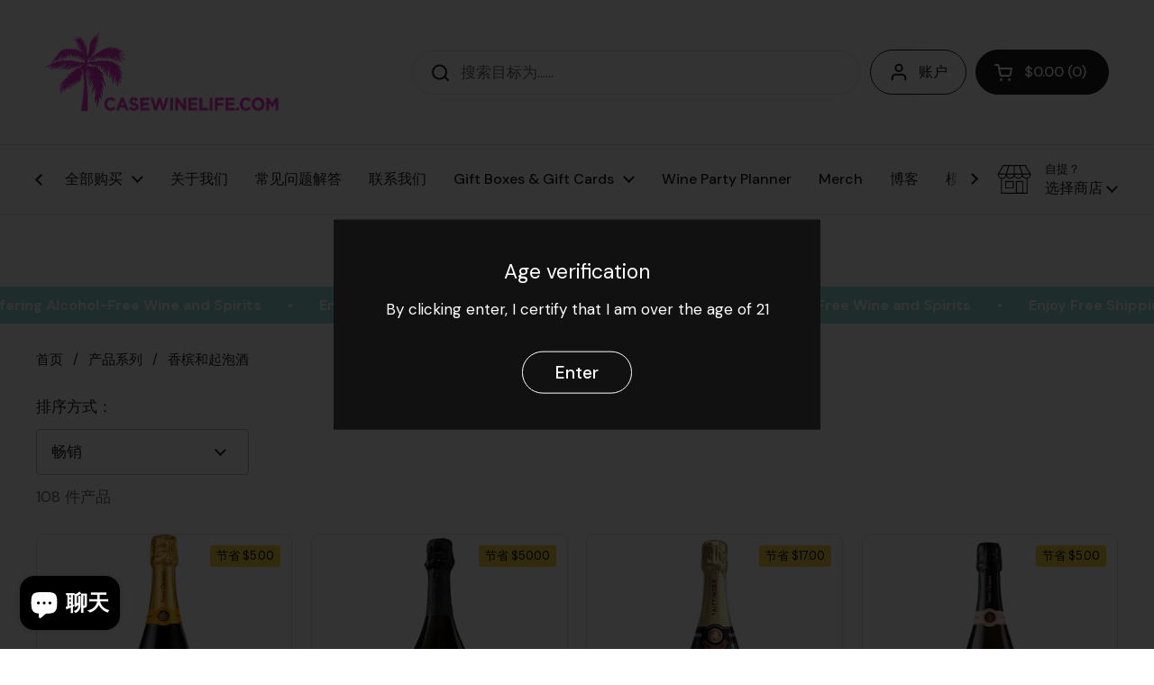

--- FILE ---
content_type: text/html; charset=utf-8
request_url: https://casewinelife.com/zh/collections/champagne-sparkling
body_size: 76894
content:
<!doctype html><html class="no-js" lang="zh-CN" dir="ltr">
<head>

	<meta charset="utf-8">
  <meta http-equiv="X-UA-Compatible" content="IE=edge,chrome=1">
  <meta name="viewport" content="width=device-width, initial-scale=1.0, height=device-height, minimum-scale=1.0"><link rel="shortcut icon" href="//casewinelife.com/cdn/shop/files/favicon-32x32_d693f402-1a73-46d2-85ed-b30a3ca436ec.png?crop=center&height=48&v=1709567010&width=48" type="image/png" />

<meta property="og:site_name" content="Casewinelife.com Order Wine Online">
<meta property="og:url" content="https://casewinelife.com/zh/collections/champagne-sparkling">
<meta property="og:title" content="Champagne &amp; Sparkling - Casewinelife.com Wine Delivered">
<meta property="og:type" content="website">
<meta property="og:description" content="Champagne &amp; Sparkling - Casewinelife.com Wine Delivered"><meta property="og:image" content="http://casewinelife.com/cdn/shop/files/pfp_palm_logo-01.png?v=1696506339">
  <meta property="og:image:secure_url" content="https://casewinelife.com/cdn/shop/files/pfp_palm_logo-01.png?v=1696506339">
  <meta property="og:image:width" content="1650">
  <meta property="og:image:height" content="1650"><meta name="twitter:card" content="summary_large_image">
<meta name="twitter:title" content="Champagne &amp; Sparkling - Casewinelife.com Wine Delivered">
<meta name="twitter:description" content="Champagne &amp; Sparkling - Casewinelife.com Wine Delivered"><script type="application/ld+json">
  [
    {
      "@context": "https://schema.org",
      "@type": "WebSite",
      "name": "Casewinelife.com Order Wine Online",
      "url": "https:\/\/casewinelife.com"
    },
    {
      "@context": "https://schema.org",
      "@type": "Organization",
      "name": "Casewinelife.com Order Wine Online",
      "url": "https:\/\/casewinelife.com"
    }
  ]
</script>

<script type="application/ld+json">
{
  "@context": "http://schema.org",
  "@type": "BreadcrumbList",
  "itemListElement": [
    {
      "@type": "ListItem",
      "position": 1,
      "name": "首页",
      "item": "https://casewinelife.com"
    },{
        "@type": "ListItem",
        "position": 2,
        "name": "香槟和起泡酒",
        "item": "https://casewinelife.com/zh/collections/champagne-sparkling"
      }]
}
</script><link rel="canonical" href="https://casewinelife.com/zh/collections/champagne-sparkling">

  <link rel="preconnect" href="https://cdn.shopify.com"><link rel="preconnect" href="https://fonts.shopifycdn.com" crossorigin><link href="//casewinelife.com/cdn/shop/t/101/assets/theme.css?v=111810223365544827601765155602" as="style" rel="preload"><link href="//casewinelife.com/cdn/shop/t/101/assets/section-header.css?v=158597556054211580861765155602" as="style" rel="preload"><link href="//casewinelife.com/cdn/shop/t/101/assets/component-product-item.css?v=177428703245252174561765155602" as="style" rel="preload"><link rel="preload" as="image" href="//casewinelife.com/cdn/shop/files/veuve-clicquot-yellow-label-brut-champagne-846820_93716e4d-8eb6-4dd6-8a0c-5bb0c6cb63f7.jpg?v=1758112946&width=480" imagesrcset="//casewinelife.com/cdn/shop/files/veuve-clicquot-yellow-label-brut-champagne-846820_93716e4d-8eb6-4dd6-8a0c-5bb0c6cb63f7.jpg?v=1758112946&width=240 240w,//casewinelife.com/cdn/shop/files/veuve-clicquot-yellow-label-brut-champagne-846820_93716e4d-8eb6-4dd6-8a0c-5bb0c6cb63f7.jpg?v=1758112946&width=360 360w,//casewinelife.com/cdn/shop/files/veuve-clicquot-yellow-label-brut-champagne-846820_93716e4d-8eb6-4dd6-8a0c-5bb0c6cb63f7.jpg?v=1758112946&width=420 420w,//casewinelife.com/cdn/shop/files/veuve-clicquot-yellow-label-brut-champagne-846820_93716e4d-8eb6-4dd6-8a0c-5bb0c6cb63f7.jpg?v=1758112946&width=480 480w,//casewinelife.com/cdn/shop/files/veuve-clicquot-yellow-label-brut-champagne-846820_93716e4d-8eb6-4dd6-8a0c-5bb0c6cb63f7.jpg?v=1758112946&width=640 640w,//casewinelife.com/cdn/shop/files/veuve-clicquot-yellow-label-brut-champagne-846820_93716e4d-8eb6-4dd6-8a0c-5bb0c6cb63f7.jpg?v=1758112946&width=840 840w,//casewinelife.com/cdn/shop/files/veuve-clicquot-yellow-label-brut-champagne-846820_93716e4d-8eb6-4dd6-8a0c-5bb0c6cb63f7.jpg?v=1758112946&width=1080 1080w" imagesizes="(max-width: 359px) calc(100vw - 30px), (max-width: 767px) calc((100vw - 50px) / 2)"><link rel="preload" as="image" href="//casewinelife.com/cdn/shop/files/Dom_Perignon_2015_f8d54089-8d99-4c8a-8080-6a8f88390ee3_081753811020.png?v=1751648486&width=480" imagesrcset="//casewinelife.com/cdn/shop/files/Dom_Perignon_2015_f8d54089-8d99-4c8a-8080-6a8f88390ee3_081753811020.png?v=1751648486&width=240 240w,//casewinelife.com/cdn/shop/files/Dom_Perignon_2015_f8d54089-8d99-4c8a-8080-6a8f88390ee3_081753811020.png?v=1751648486&width=360 360w,//casewinelife.com/cdn/shop/files/Dom_Perignon_2015_f8d54089-8d99-4c8a-8080-6a8f88390ee3_081753811020.png?v=1751648486&width=420 420w,//casewinelife.com/cdn/shop/files/Dom_Perignon_2015_f8d54089-8d99-4c8a-8080-6a8f88390ee3_081753811020.png?v=1751648486&width=480 480w,//casewinelife.com/cdn/shop/files/Dom_Perignon_2015_f8d54089-8d99-4c8a-8080-6a8f88390ee3_081753811020.png?v=1751648486&width=640 640w,//casewinelife.com/cdn/shop/files/Dom_Perignon_2015_f8d54089-8d99-4c8a-8080-6a8f88390ee3_081753811020.png?v=1751648486&width=840 840w,//casewinelife.com/cdn/shop/files/Dom_Perignon_2015_f8d54089-8d99-4c8a-8080-6a8f88390ee3_081753811020.png?v=1751648486&width=1080 1080w" imagesizes="(max-width: 359px) calc(100vw - 30px), (max-width: 767px) calc((100vw - 50px) / 2)"><link rel="preload" href="//casewinelife.com/cdn/fonts/dm_sans/dmsans_n5.8a0f1984c77eb7186ceb87c4da2173ff65eb012e.woff2" as="font" type="font/woff2" crossorigin><link rel="preload" href="//casewinelife.com/cdn/fonts/dm_sans/dmsans_n4.ec80bd4dd7e1a334c969c265873491ae56018d72.woff2" as="font" type="font/woff2" crossorigin><style type="text/css">
@font-face {
  font-family: "DM Sans";
  font-weight: 500;
  font-style: normal;
  font-display: swap;
  src: url("//casewinelife.com/cdn/fonts/dm_sans/dmsans_n5.8a0f1984c77eb7186ceb87c4da2173ff65eb012e.woff2") format("woff2"),
       url("//casewinelife.com/cdn/fonts/dm_sans/dmsans_n5.9ad2e755a89e15b3d6c53259daad5fc9609888e6.woff") format("woff");
}
@font-face {
  font-family: "DM Sans";
  font-weight: 400;
  font-style: normal;
  font-display: swap;
  src: url("//casewinelife.com/cdn/fonts/dm_sans/dmsans_n4.ec80bd4dd7e1a334c969c265873491ae56018d72.woff2") format("woff2"),
       url("//casewinelife.com/cdn/fonts/dm_sans/dmsans_n4.87bdd914d8a61247b911147ae68e754d695c58a6.woff") format("woff");
}
@font-face {
  font-family: "DM Sans";
  font-weight: 500;
  font-style: normal;
  font-display: swap;
  src: url("//casewinelife.com/cdn/fonts/dm_sans/dmsans_n5.8a0f1984c77eb7186ceb87c4da2173ff65eb012e.woff2") format("woff2"),
       url("//casewinelife.com/cdn/fonts/dm_sans/dmsans_n5.9ad2e755a89e15b3d6c53259daad5fc9609888e6.woff") format("woff");
}
@font-face {
  font-family: "DM Sans";
  font-weight: 400;
  font-style: italic;
  font-display: swap;
  src: url("//casewinelife.com/cdn/fonts/dm_sans/dmsans_i4.b8fe05e69ee95d5a53155c346957d8cbf5081c1a.woff2") format("woff2"),
       url("//casewinelife.com/cdn/fonts/dm_sans/dmsans_i4.403fe28ee2ea63e142575c0aa47684d65f8c23a0.woff") format("woff");
}




</style>
<style type="text/css">

  :root {

    /* Direction */
    --direction: ltr;

    /* Font variables */

    --font-stack-headings: "DM Sans", sans-serif;
    --font-weight-headings: 500;
    --font-style-headings: normal;

    --font-stack-body: "DM Sans", sans-serif;
    --font-weight-body: 400;--font-weight-body-bold: 500;--font-style-body: normal;--font-weight-buttons: var(--font-weight-body-bold);--font-weight-menu: var(--font-weight-body-bold);--base-headings-size: 57;
    --base-headings-line: 1.2;
    --base-body-size: 17;
    --base-body-line: 1.5;

    --base-menu-size: 16;

    /* Color variables */

    --color-background-header: #ffffff;
    --color-secondary-background-header: rgba(29, 29, 29, 0.08);
    --color-opacity-background-header: rgba(255, 255, 255, 0);
    --color-text-header: #1d1d1d;
    --color-foreground-header: #fff;
    --color-accent-header: #000000;
    --color-foreground-accent-header: #fff;
    --color-borders-header: rgba(29, 29, 29, 0.1);

    --color-background-main: #ffffff;
    --color-secondary-background-main: rgba(29, 29, 29, 0.08);
    --color-third-background-main: rgba(29, 29, 29, 0.04);
    --color-fourth-background-main: rgba(29, 29, 29, 0.02);
    --color-opacity-background-main: rgba(255, 255, 255, 0);
    --color-text-main: #1d1d1d;
    --color-bg-title-drawer: #96dcd9;
    --color-foreground-main: #fff;
    --color-secondary-text-main: rgba(29, 29, 29, 0.62);
    --color-accent-main: #1d1d1d;
    --color-foreground-accent-main: #fff;
    --color-borders-main: rgba(29, 29, 29, 0.15);

    --color-background-cards: #ffffff;
    --color-gradient-cards: ;
    --color-text-cards: #1d1d1d;
    --color-foreground-cards: #fff;
    --color-secondary-text-cards: rgba(29, 29, 29, 0.6);
    --color-accent-cards: #000000;
    --color-foreground-accent-cards: #fff;
    --color-borders-cards: #e1e1e1;

    --color-background-footer: #ffffff;
    --color-text-footer: #000000;
    --color-accent-footer: #298556;
    --color-borders-footer: rgba(0, 0, 0, 0.15);

    --color-borders-forms-primary: rgba(29, 29, 29, 0.3);
    --color-borders-forms-secondary: rgba(29, 29, 29, 0.6);

    /* Borders */

    --border-width-cards: 1px;
    --border-radius-cards: 10px;
    --border-width-buttons: 1px;
    --border-radius-buttons: 30px;
    --border-width-forms: 1px;
    --border-radius-forms: 5px;

    /* Shadows */
    --shadow-x-cards: 0px;
    --shadow-y-cards: 0px;
    --shadow-blur-cards: 0px;
    --color-shadow-cards: rgba(0,0,0,0);
    --shadow-x-buttons: 0px;
    --shadow-y-buttons: 0px;
    --shadow-blur-buttons: 0px;
    --color-shadow-buttons: rgba(0,0,0,0);

    /* Layout */

    --grid-gap-original-base: 26px;
    --container-vertical-space-base: 100px;
    --image-fit-padding: 10%;

  }

  .facets__summary, #main select, .sidebar select, .modal-content select {
    background-image: url('data:image/svg+xml;utf8,<svg width="13" height="8" fill="none" xmlns="http://www.w3.org/2000/svg"><path d="M1.414.086 7.9 6.57 6.485 7.985 0 1.5 1.414.086Z" fill="%231d1d1d"/><path d="M12.985 1.515 6.5 8 5.085 6.586 11.571.101l1.414 1.414Z" fill="%231d1d1d"/></svg>');
  }

  .card .star-rating__stars {
    background-image: url('data:image/svg+xml;utf8,<svg width="20" height="13" viewBox="0 0 14 13" fill="none" xmlns="http://www.w3.org/2000/svg"><path d="m7 0 1.572 4.837h5.085l-4.114 2.99 1.572 4.836L7 9.673l-4.114 2.99 1.571-4.837-4.114-2.99h5.085L7 0Z" stroke="%231d1d1d" stroke-width="1"/></svg>');
  }
  .card .star-rating__stars-active {
    background-image: url('data:image/svg+xml;utf8,<svg width="20" height="13" viewBox="0 0 14 13" fill="none" xmlns="http://www.w3.org/2000/svg"><path d="m7 0 1.572 4.837h5.085l-4.114 2.99 1.572 4.836L7 9.673l-4.114 2.99 1.571-4.837-4.114-2.99h5.085L7 0Z" fill="%231d1d1d" stroke-width="0"/></svg>');
  }

  .star-rating__stars {
    background-image: url('data:image/svg+xml;utf8,<svg width="20" height="13" viewBox="0 0 14 13" fill="none" xmlns="http://www.w3.org/2000/svg"><path d="m7 0 1.572 4.837h5.085l-4.114 2.99 1.572 4.836L7 9.673l-4.114 2.99 1.571-4.837-4.114-2.99h5.085L7 0Z" stroke="%231d1d1d" stroke-width="1"/></svg>');
  }
  .star-rating__stars-active {
    background-image: url('data:image/svg+xml;utf8,<svg width="20" height="13" viewBox="0 0 14 13" fill="none" xmlns="http://www.w3.org/2000/svg"><path d="m7 0 1.572 4.837h5.085l-4.114 2.99 1.572 4.836L7 9.673l-4.114 2.99 1.571-4.837-4.114-2.99h5.085L7 0Z" fill="%231d1d1d" stroke-width="0"/></svg>');
  }

  .product-item {}</style>

<style id="root-height">
  :root {
    --window-height: 100vh;
  }
</style><link href="//casewinelife.com/cdn/shop/t/101/assets/theme.css?v=111810223365544827601765155602" rel="stylesheet" type="text/css" media="all" />
  <link href="//casewinelife.com/cdn/shop/t/101/assets/custom.css?v=35587168677708407251765155602" rel="stylesheet" type="text/css" media="all" />

	<script>window.performance && window.performance.mark && window.performance.mark('shopify.content_for_header.start');</script><meta name="google-site-verification" content="MjzbcY6BMIZKFojtDto0b3gcL9bMLQx5AaBuj6NFVAM">
<meta id="shopify-digital-wallet" name="shopify-digital-wallet" content="/62103290113/digital_wallets/dialog">
<meta name="shopify-checkout-api-token" content="1334deb093be07efa4e0900a8de25f22">
<meta id="in-context-paypal-metadata" data-shop-id="62103290113" data-venmo-supported="false" data-environment="production" data-locale="zh_CN" data-paypal-v4="true" data-currency="USD">
<link rel="alternate" type="application/atom+xml" title="Feed" href="/zh/collections/champagne-sparkling.atom" />
<link rel="next" href="/zh/collections/champagne-sparkling?page=2">
<link rel="alternate" hreflang="x-default" href="https://casewinelife.com/collections/champagne-sparkling">
<link rel="alternate" hreflang="en" href="https://casewinelife.com/collections/champagne-sparkling">
<link rel="alternate" hreflang="es" href="https://casewinelife.com/es/collections/champagne-sparkling">
<link rel="alternate" hreflang="zh-Hans" href="https://casewinelife.com/zh/collections/champagne-sparkling">
<link rel="alternate" hreflang="ja" href="https://casewinelife.com/ja/collections/champagne-sparkling">
<link rel="alternate" hreflang="ko" href="https://casewinelife.com/ko/collections/%EC%83%B4%ED%8E%98%EC%9D%B8-%EC%8A%A4%ED%8C%8C%ED%81%B4%EB%A7%81">
<link rel="alternate" hreflang="zh-Hans-US" href="https://casewinelife.com/zh/collections/champagne-sparkling">
<link rel="alternate" type="application/json+oembed" href="https://casewinelife.com/zh/collections/champagne-sparkling.oembed">
<script async="async" src="/checkouts/internal/preloads.js?locale=zh-US"></script>
<script id="apple-pay-shop-capabilities" type="application/json">{"shopId":62103290113,"countryCode":"US","currencyCode":"USD","merchantCapabilities":["supports3DS"],"merchantId":"gid:\/\/shopify\/Shop\/62103290113","merchantName":"Casewinelife.com Order Wine Online","requiredBillingContactFields":["postalAddress","email","phone"],"requiredShippingContactFields":["postalAddress","email","phone"],"shippingType":"shipping","supportedNetworks":["visa","masterCard","amex","discover","elo","jcb"],"total":{"type":"pending","label":"Casewinelife.com Order Wine Online","amount":"1.00"},"shopifyPaymentsEnabled":true,"supportsSubscriptions":true}</script>
<script id="shopify-features" type="application/json">{"accessToken":"1334deb093be07efa4e0900a8de25f22","betas":["rich-media-storefront-analytics"],"domain":"casewinelife.com","predictiveSearch":true,"shopId":62103290113,"locale":"zh-cn"}</script>
<script>var Shopify = Shopify || {};
Shopify.shop = "casewinelife.myshopify.com";
Shopify.locale = "zh-CN";
Shopify.currency = {"active":"USD","rate":"1.0"};
Shopify.country = "US";
Shopify.theme = {"name":"Copy of casewine\/main-18.12.2024","id":156359131393,"schema_name":"Local","schema_version":"2.3.2","theme_store_id":null,"role":"main"};
Shopify.theme.handle = "null";
Shopify.theme.style = {"id":null,"handle":null};
Shopify.cdnHost = "casewinelife.com/cdn";
Shopify.routes = Shopify.routes || {};
Shopify.routes.root = "/zh/";</script>
<script type="module">!function(o){(o.Shopify=o.Shopify||{}).modules=!0}(window);</script>
<script>!function(o){function n(){var o=[];function n(){o.push(Array.prototype.slice.apply(arguments))}return n.q=o,n}var t=o.Shopify=o.Shopify||{};t.loadFeatures=n(),t.autoloadFeatures=n()}(window);</script>
<script id="shop-js-analytics" type="application/json">{"pageType":"collection"}</script>
<script defer="defer" async type="module" src="//casewinelife.com/cdn/shopifycloud/shop-js/modules/v2/client.init-shop-cart-sync_BcmfRyNd.zh-CN.esm.js"></script>
<script defer="defer" async type="module" src="//casewinelife.com/cdn/shopifycloud/shop-js/modules/v2/chunk.common_DgOy3qWa.esm.js"></script>
<script defer="defer" async type="module" src="//casewinelife.com/cdn/shopifycloud/shop-js/modules/v2/chunk.modal_Da6FCIem.esm.js"></script>
<script type="module">
  await import("//casewinelife.com/cdn/shopifycloud/shop-js/modules/v2/client.init-shop-cart-sync_BcmfRyNd.zh-CN.esm.js");
await import("//casewinelife.com/cdn/shopifycloud/shop-js/modules/v2/chunk.common_DgOy3qWa.esm.js");
await import("//casewinelife.com/cdn/shopifycloud/shop-js/modules/v2/chunk.modal_Da6FCIem.esm.js");

  window.Shopify.SignInWithShop?.initShopCartSync?.({"fedCMEnabled":true,"windoidEnabled":true});

</script>
<script>(function() {
  var isLoaded = false;
  function asyncLoad() {
    if (isLoaded) return;
    isLoaded = true;
    var urls = ["https:\/\/av-northern-apps.com\/js\/agecheckerplus_mG35tH2eGxRu7PQW.js?shop=casewinelife.myshopify.com","https:\/\/storelocator.w3apps.co\/js\/include.js?shop=casewinelife.myshopify.com","https:\/\/cdn-app.sealsubscriptions.com\/shopify\/public\/js\/sealsubscriptions.js?shop=casewinelife.myshopify.com"];
    for (var i = 0; i < urls.length; i++) {
      var s = document.createElement('script');
      s.type = 'text/javascript';
      s.async = true;
      s.src = urls[i];
      var x = document.getElementsByTagName('script')[0];
      x.parentNode.insertBefore(s, x);
    }
  };
  if(window.attachEvent) {
    window.attachEvent('onload', asyncLoad);
  } else {
    window.addEventListener('load', asyncLoad, false);
  }
})();</script>
<script id="__st">var __st={"a":62103290113,"offset":-18000,"reqid":"415c477a-7bcf-4f1b-b1da-93e15675dfc6-1770105371","pageurl":"casewinelife.com\/zh\/collections\/champagne-sparkling","u":"ee2fc0d13836","p":"collection","rtyp":"collection","rid":384013402369};</script>
<script>window.ShopifyPaypalV4VisibilityTracking = true;</script>
<script id="captcha-bootstrap">!function(){'use strict';const t='contact',e='account',n='new_comment',o=[[t,t],['blogs',n],['comments',n],[t,'customer']],c=[[e,'customer_login'],[e,'guest_login'],[e,'recover_customer_password'],[e,'create_customer']],r=t=>t.map((([t,e])=>`form[action*='/${t}']:not([data-nocaptcha='true']) input[name='form_type'][value='${e}']`)).join(','),a=t=>()=>t?[...document.querySelectorAll(t)].map((t=>t.form)):[];function s(){const t=[...o],e=r(t);return a(e)}const i='password',u='form_key',d=['recaptcha-v3-token','g-recaptcha-response','h-captcha-response',i],f=()=>{try{return window.sessionStorage}catch{return}},m='__shopify_v',_=t=>t.elements[u];function p(t,e,n=!1){try{const o=window.sessionStorage,c=JSON.parse(o.getItem(e)),{data:r}=function(t){const{data:e,action:n}=t;return t[m]||n?{data:e,action:n}:{data:t,action:n}}(c);for(const[e,n]of Object.entries(r))t.elements[e]&&(t.elements[e].value=n);n&&o.removeItem(e)}catch(o){console.error('form repopulation failed',{error:o})}}const l='form_type',E='cptcha';function T(t){t.dataset[E]=!0}const w=window,h=w.document,L='Shopify',v='ce_forms',y='captcha';let A=!1;((t,e)=>{const n=(g='f06e6c50-85a8-45c8-87d0-21a2b65856fe',I='https://cdn.shopify.com/shopifycloud/storefront-forms-hcaptcha/ce_storefront_forms_captcha_hcaptcha.v1.5.2.iife.js',D={infoText:'受 hCaptcha 保护',privacyText:'隐私',termsText:'条款'},(t,e,n)=>{const o=w[L][v],c=o.bindForm;if(c)return c(t,g,e,D).then(n);var r;o.q.push([[t,g,e,D],n]),r=I,A||(h.body.append(Object.assign(h.createElement('script'),{id:'captcha-provider',async:!0,src:r})),A=!0)});var g,I,D;w[L]=w[L]||{},w[L][v]=w[L][v]||{},w[L][v].q=[],w[L][y]=w[L][y]||{},w[L][y].protect=function(t,e){n(t,void 0,e),T(t)},Object.freeze(w[L][y]),function(t,e,n,w,h,L){const[v,y,A,g]=function(t,e,n){const i=e?o:[],u=t?c:[],d=[...i,...u],f=r(d),m=r(i),_=r(d.filter((([t,e])=>n.includes(e))));return[a(f),a(m),a(_),s()]}(w,h,L),I=t=>{const e=t.target;return e instanceof HTMLFormElement?e:e&&e.form},D=t=>v().includes(t);t.addEventListener('submit',(t=>{const e=I(t);if(!e)return;const n=D(e)&&!e.dataset.hcaptchaBound&&!e.dataset.recaptchaBound,o=_(e),c=g().includes(e)&&(!o||!o.value);(n||c)&&t.preventDefault(),c&&!n&&(function(t){try{if(!f())return;!function(t){const e=f();if(!e)return;const n=_(t);if(!n)return;const o=n.value;o&&e.removeItem(o)}(t);const e=Array.from(Array(32),(()=>Math.random().toString(36)[2])).join('');!function(t,e){_(t)||t.append(Object.assign(document.createElement('input'),{type:'hidden',name:u})),t.elements[u].value=e}(t,e),function(t,e){const n=f();if(!n)return;const o=[...t.querySelectorAll(`input[type='${i}']`)].map((({name:t})=>t)),c=[...d,...o],r={};for(const[a,s]of new FormData(t).entries())c.includes(a)||(r[a]=s);n.setItem(e,JSON.stringify({[m]:1,action:t.action,data:r}))}(t,e)}catch(e){console.error('failed to persist form',e)}}(e),e.submit())}));const S=(t,e)=>{t&&!t.dataset[E]&&(n(t,e.some((e=>e===t))),T(t))};for(const o of['focusin','change'])t.addEventListener(o,(t=>{const e=I(t);D(e)&&S(e,y())}));const B=e.get('form_key'),M=e.get(l),P=B&&M;t.addEventListener('DOMContentLoaded',(()=>{const t=y();if(P)for(const e of t)e.elements[l].value===M&&p(e,B);[...new Set([...A(),...v().filter((t=>'true'===t.dataset.shopifyCaptcha))])].forEach((e=>S(e,t)))}))}(h,new URLSearchParams(w.location.search),n,t,e,['guest_login'])})(!0,!0)}();</script>
<script integrity="sha256-4kQ18oKyAcykRKYeNunJcIwy7WH5gtpwJnB7kiuLZ1E=" data-source-attribution="shopify.loadfeatures" defer="defer" src="//casewinelife.com/cdn/shopifycloud/storefront/assets/storefront/load_feature-a0a9edcb.js" crossorigin="anonymous"></script>
<script data-source-attribution="shopify.dynamic_checkout.dynamic.init">var Shopify=Shopify||{};Shopify.PaymentButton=Shopify.PaymentButton||{isStorefrontPortableWallets:!0,init:function(){window.Shopify.PaymentButton.init=function(){};var t=document.createElement("script");t.src="https://casewinelife.com/cdn/shopifycloud/portable-wallets/latest/portable-wallets.zh-cn.js",t.type="module",document.head.appendChild(t)}};
</script>
<script data-source-attribution="shopify.dynamic_checkout.buyer_consent">
  function portableWalletsHideBuyerConsent(e){var t=document.getElementById("shopify-buyer-consent"),n=document.getElementById("shopify-subscription-policy-button");t&&n&&(t.classList.add("hidden"),t.setAttribute("aria-hidden","true"),n.removeEventListener("click",e))}function portableWalletsShowBuyerConsent(e){var t=document.getElementById("shopify-buyer-consent"),n=document.getElementById("shopify-subscription-policy-button");t&&n&&(t.classList.remove("hidden"),t.removeAttribute("aria-hidden"),n.addEventListener("click",e))}window.Shopify?.PaymentButton&&(window.Shopify.PaymentButton.hideBuyerConsent=portableWalletsHideBuyerConsent,window.Shopify.PaymentButton.showBuyerConsent=portableWalletsShowBuyerConsent);
</script>
<script data-source-attribution="shopify.dynamic_checkout.cart.bootstrap">document.addEventListener("DOMContentLoaded",(function(){function t(){return document.querySelector("shopify-accelerated-checkout-cart, shopify-accelerated-checkout")}if(t())Shopify.PaymentButton.init();else{new MutationObserver((function(e,n){t()&&(Shopify.PaymentButton.init(),n.disconnect())})).observe(document.body,{childList:!0,subtree:!0})}}));
</script>
<link id="shopify-accelerated-checkout-styles" rel="stylesheet" media="screen" href="https://casewinelife.com/cdn/shopifycloud/portable-wallets/latest/accelerated-checkout-backwards-compat.css" crossorigin="anonymous">
<style id="shopify-accelerated-checkout-cart">
        #shopify-buyer-consent {
  margin-top: 1em;
  display: inline-block;
  width: 100%;
}

#shopify-buyer-consent.hidden {
  display: none;
}

#shopify-subscription-policy-button {
  background: none;
  border: none;
  padding: 0;
  text-decoration: underline;
  font-size: inherit;
  cursor: pointer;
}

#shopify-subscription-policy-button::before {
  box-shadow: none;
}

      </style>

<script>window.performance && window.performance.mark && window.performance.mark('shopify.content_for_header.end');</script>

  <script>
    const rbi = [];
    const ribSetSize = (img) => {
      if ( img.offsetWidth / img.dataset.ratio < img.offsetHeight ) {
        img.setAttribute('sizes', `${Math.ceil(img.offsetHeight * img.dataset.ratio)}px`);
      } else {
        img.setAttribute('sizes', `${Math.ceil(img.offsetWidth)}px`);
      }
    }
    const debounce = (fn, wait) => {
      let t;
      return (...args) => {
        clearTimeout(t);
        t = setTimeout(() => fn.apply(this, args), wait);
      };
    }
    window.KEYCODES = {
      TAB: 9,
      ESC: 27,
      DOWN: 40,
      RIGHT: 39,
      UP: 38,
      LEFT: 37,
      RETURN: 13
    };
    window.addEventListener('resize', debounce(()=>{
      for ( let img of rbi ) {
        ribSetSize(img);
      }
    }, 250));
  </script><noscript>
    <link rel="stylesheet" href="//casewinelife.com/cdn/shop/t/101/assets/theme-noscript.css?v=143499523122431679711765155602">
  </noscript>

<!-- BEGIN app block: shopify://apps/vitals/blocks/app-embed/aeb48102-2a5a-4f39-bdbd-d8d49f4e20b8 --><link rel="preconnect" href="https://appsolve.io/" /><link rel="preconnect" href="https://cdn-sf.vitals.app/" /><script data-ver="58" id="vtlsAebData" class="notranslate">window.vtlsLiquidData = window.vtlsLiquidData || {};window.vtlsLiquidData.buildId = 57346;

window.vtlsLiquidData.apiHosts = {
	...window.vtlsLiquidData.apiHosts,
	"1": "https://appsolve.io"
};
	window.vtlsLiquidData.moduleSettings = {"1":{"3":"0ABAB5","4":"center","5":"icon","44":"fast_shipping,low_prices,100_guaranteed,verified_secured","85":"","86":20,"87":20,"148":115,"978":"{}","1060":"303030"},"15":{"37":"color","38":"","63":"2120bb","64":"mastercard,paypal,maestro,visa,american_express,google_pay,diners_club,discover","65":"left","78":20,"79":20,"920":"{\"container\":{\"traits\":{\"margin\":{\"default\":\"20px 0px 20px 0px\"},\"textAlign\":{\"default\":\"center\"}}}}"},"21":{"142":true,"143":"left","144":5,"145":5,"190":true,"216":"FFA41C","217":true,"218":5,"219":5,"220":"center","248":true,"278":"ffffff","279":true,"280":"ffffff","281":"eaeaea","287":"reviews","288":"See more reviews","289":"Write a Review","290":"Share your experience","291":"Rating","292":"Name","293":"Review","294":"We'd love to see a picture","295":"Submit Review","296":"Cancel","297":"No reviews yet. Be the first to add a review.","333":20,"334":100,"335":10,"336":50,"410":false,"447":"Thank you for adding your review!","481":"{{ stars }} {{ averageRating }} ({{ totalReviews }} {{ reviewsTranslation }})","482":"{{ stars }} ({{ totalReviews }})","483":19,"484":19,"494":1,"504":"Only image file types are supported for upload","507":true,"508":"E-mail","510":"00a332","563":"The review could not be added. If the problem persists, please contact us.","598":"Store reply","688":"Customers from all over the world love our products!","689":"Happy Customers","691":true,"745":true,"746":"list","747":true,"748":"FFA41C","752":"Verified buyer","787":"columns","788":true,"793":"000000","794":"ffffff","846":"5e5e5e","877":"222222","878":"737373","879":"f7f7f7","880":"5e5e5e","948":0,"949":1,"951":"{\"carouselContainer\":{\"traits\":{\"carouselColumnsNumber\":{\"default\":\"6\"}}},\"carouselTitle\":{\"traits\":{\"fontSize\":{\"default\":\"27px\"}}}}","994":"What Our Customers Are Saying","996":0,"1002":3,"1003":true,"1005":false,"1034":false,"1038":20,"1039":20,"1040":10,"1041":10,"1042":100,"1043":50,"1044":"columns","1045":true,"1046":"5e5e5e","1047":"5e5e5e","1048":"222222","1061":true,"1062":0,"1063":0,"1064":"Collected by","1065":"From {{reviews_count}} reviews","1067":true,"1068":false,"1069":true,"1070":true,"1072":"{}","1073":"left","1074":"center","1078":true,"1089":"{}","1090":0},"24":{"93":10,"94":"81D8D0","359":"222222","389":"Excellent selection! Your cart is looking good.","390":"You're almost done! Complete your order by scrolling down.","502":false,"977":"{\"container\":{\"traits\":{\"margin\":{\"default\":\"0px 0 5px 0\"}}}}","1084":false,"1199":false,"1200":0},"34":{"184":false,"192":false,"233":"Recently Viewed","237":"left","254":"f31212","324":"Add to Cart","343":false,"405":true,"439":"From","444":"Out of stock","853":"ffffff","854":"f6f6f6","855":"4f4f4f","957":"{}","1016":1,"1018":0,"1020":false,"1027":true},"48":{"469":true,"491":true,"588":true,"595":true,"603":"","605":"","606":"","781":true,"783":1,"876":0,"1076":true,"1105":0,"1198":false},"53":{"636":"4b8e15","637":"ffffff","638":0,"639":5,"640":"You save:","642":"Out of stock","643":"This item:","644":"Total Price:","645":true,"646":"Add to cart","647":"for","648":"with","649":"off","650":"each","651":"Buy","652":"Subtotal","653":"Discount","654":"Old price","655":0,"656":0,"657":0,"658":0,"659":"ffffff","660":18,"661":"center","671":"000000","702":"Quantity","731":"and","733":0,"734":"362e94","735":"8e86ed","736":true,"737":true,"738":true,"739":"right","740":60,"741":"Free of charge","742":"Free","743":"Claim gift","744":"1,2,4,5","750":"Gift","762":"Discount","763":false,"773":"Your product has been added to the cart.","786":"save","848":"ffffff","849":"f6f6f6","850":"4f4f4f","851":"Per item:","895":"eceeef","1007":"Pick another","1010":"{}","1012":true,"1028":"Other customers loved this offer","1029":"Add to order\t","1030":"Added to order","1031":"Check out","1032":1,"1033":"{\"container\":{\"traits\":{\"borderStyle\":{\"default\":\"solid\"},\"borderRadius\":{\"default\":\"43px\"},\"borderWidth\":{\"default\":\"4px\"}}},\"productImage\":{\"traits\":{\"borderStyle\":{\"default\":\"solid\"}}}}","1035":"See more","1036":"See less","1037":"{}","1077":"%","1083":"Check out","1085":100,"1086":"cd1900","1091":10,"1092":1,"1093":"{\"table\":{\"traits\":{\"borderRadius\":{\"default\":\"6px\"},\"tableBorderThickness\":{\"default\":\"2px\"},\"textSizeScale\":{\"default\":\"110%\"}}},\"title\":{\"traits\":{\"color\":{\"default\":\"#323d3c\"},\"backgroundColor\":{\"default\":\"#96DCD9\"}}},\"row\":{\"traits\":{\"backgroundColor\":{\"default\":\"#6ff3ed0c\"}}}}","1164":"Free shipping","1188":"light","1190":"center","1191":"light","1192":"square"}};

window.vtlsLiquidData.shopThemeName = "Local";window.vtlsLiquidData.settingTranslation = {"15":{"38":{"en":"","es":"Realiza el pago de forma segura utilizando tu forma de pago preferida","ja":"ご希望のお支払い方法で安全にチェックアウト","zh-CN":"使用您首选的付款方式安全结账"}},"1":{"85":{"en":"","es":"","ja":"","zh-CN":""}},"34":{"233":{"en":"Recently Viewed","es":"Visto recientemente","ja":"最近閲覧した商品","zh-CN":"最近浏览过的商品"},"324":{"en":"Add to Cart","es":"Añadir a la cesta","ja":"カートに追加","zh-CN":"添加到购物车"},"439":{"en":"From","es":"Desde","ja":"投稿者","zh-CN":"从"},"444":{"en":"Out of stock","es":"Agotado","ja":"在庫切れ","zh-CN":"缺货"}},"21":{"287":{"en":"reviews","es":"opiniones","ja":"件のレビュー","zh-CN":"评价"},"288":{"en":"See more reviews","es":"Ver más opiniones","ja":"レビューをもっと見る","zh-CN":"查看更多评价"},"289":{"en":"Write a Review","es":"Escribe una opinión","ja":"レビューを書く","zh-CN":"写评价"},"290":{"en":"Share your experience","es":"Comparte tu experiencia","ja":"感想をお聞かせください","zh-CN":"分享您的经历"},"291":{"en":"Rating","es":"Valoración","ja":"評価","zh-CN":"评分"},"292":{"en":"Name","es":"Nombre","ja":"名前","zh-CN":"姓名"},"293":{"en":"Review","es":"Opinión","ja":"レビュー","zh-CN":"评价"},"294":{"en":"We'd love to see a picture","es":"Nos encantaría ver una foto","ja":"ぜひ写真をお載せください","zh-CN":"我们很想看到照片"},"295":{"en":"Submit Review","es":"Envía tu opinión","ja":"レビューを投稿する","zh-CN":"提交评价"},"296":{"en":"Cancel","es":"Cancelar","ja":"キャンセル","zh-CN":"取消"},"297":{"en":"No reviews yet. Be the first to add a review.","es":"Todavía no hay opiniones. Sé el primero en añadir una opinión.","ja":"レビューはまだありません。最初にレビューを投稿しませんか。","zh-CN":"还没有评价。成为第一个添加评价的人。"},"447":{"en":"Thank you for adding your review!","es":"¡Gracias por añadir tu opinión!","ja":"レビューのご投稿ありがとうございます！","zh-CN":"感谢您添加您的评价！"},"481":{"en":"{{ stars }} {{ averageRating }} ({{ totalReviews }} {{ reviewsTranslation }})","es":"{{ stars }} {{ averageRating }} ({{ totalReviews }} {{ reviewsTranslation }})","ja":"{{ stars }} {{ averageRating }} ({{ totalReviews }} {{ reviewsTranslation }})","zh-CN":"{{ stars }} {{ averageRating }} ({{ totalReviews }} {{ reviewsTranslation }})"},"482":{"en":"{{ stars }} ({{ totalReviews }})","es":"{{ stars }} ({{ totalReviews }})","ja":"{{ stars }} ({{ totalReviews }})","zh-CN":"{{ stars }} ({{ totalReviews }})"},"504":{"en":"Only image file types are supported for upload","es":"Solo se admiten tipos de archivos de imagen para la carga","ja":"アップロードいただけるファイル形式は画像ファイルのみです","zh-CN":"上传仅支持图像文件类型"},"508":{"en":"E-mail","es":"Correo electrónico","ja":"メールアドレス","zh-CN":"电子邮件"},"563":{"en":"The review could not be added. If the problem persists, please contact us.","es":"No se ha podido añadir la reseña. Si el problema persiste, ponte en contacto con nosotros.","ja":"レビューを投稿できませんでした。問題が解決しない場合は、弊社までお問い合わせください。","zh-CN":"无法添加评论。如果问题仍然存在，请与我们联系。"},"598":{"en":"Store reply","es":"Respuesta de la tienda","ja":"ストアからの返信","zh-CN":"店铺回复"},"688":{"en":"Customers from all over the world love our products!","es":"¡A clientes de todo el mundo les encantan nuestros productos!","ja":"当社の製品は、世界中のお客さまに愛されています！","zh-CN":"世界各地的顾客都喜欢我们的产品！"},"689":{"en":"Happy Customers","es":"Clientes satisfechos","ja":"お客様からの声","zh-CN":"满意的顾客"},"752":{"en":"Verified buyer","es":"Comprador verificado","ja":"認証購入者","zh-CN":"已验证买家"},"994":{"en":"What Our Customers Are Saying","es":"Nuestros clientes nos aman","ja":"私たちのお客様は私たちを愛しています","zh-CN":"我们的客户爱我们"},"1064":{"en":"Collected by","es":"Recogido por","ja":"によって収集","zh-CN":"收集者"},"1065":{"en":"From {{reviews_count}} reviews","es":"De {{reviews_count}} revisiones","ja":"{{reviews_count}} 件のレビューから","zh-CN":"来自 {{reviews_count}} 条评论"}},"24":{"389":{"en":"Excellent selection! Your cart is looking good.","es":"Un artículo de tu cesta está muy solicitado.","ja":"カートに人気の商品が入っています。","zh-CN":"您购物车中的某件商品需求量很大。"},"390":{"en":"You're almost done! Complete your order by scrolling down.","es":"¡Completa el pedido para asegurarte de que sea tuyo!","ja":"注文を完了してそれがあなたのものであることを確認してください！","zh-CN":"完成订单以确保它是你的！"}},"53":{"640":{"en":"You save:","es":"Te ahorras:","ja":"割引額：","zh-CN":"您节省："},"642":{"en":"Out of stock","es":"Agotado","ja":"在庫切れ","zh-CN":"缺货"},"643":{"en":"This item:","es":"Este artículo:","ja":"こちらの商品：","zh-CN":"此商品："},"644":{"en":"Total Price:","es":"Precio total:","ja":"合計金額：","zh-CN":"总价："},"646":{"en":"Add to cart","es":"Añadir a la cesta","ja":"カートに追加","zh-CN":"添加到购物车"},"647":{"en":"for","es":"para","ja":"のご注文で","zh-CN":"用于"},"648":{"en":"with","es":"con","ja":"で","zh-CN":"和"},"649":{"en":"off","es":"descuento","ja":"オフ","zh-CN":"折扣"},"650":{"en":"each","es":"cada","ja":"各","zh-CN":"每个"},"651":{"en":"Buy","es":"Comprar","ja":"購入","zh-CN":"购买"},"652":{"en":"Subtotal","es":"Subtotal","ja":"小計","zh-CN":"小计"},"653":{"en":"Discount","es":"Descuento","ja":"割引","zh-CN":"折扣"},"654":{"en":"Old price","es":"Precio antiguo","ja":"以前の価格","zh-CN":"原价"},"702":{"en":"Quantity","es":"Cantidad","ja":"数量","zh-CN":"数量"},"731":{"en":"and","es":"y","ja":"そして","zh-CN":"和"},"741":{"en":"Free of charge","es":"Gratis","ja":"無料","zh-CN":"免费"},"742":{"en":"Free","es":"Gratis","ja":"無料","zh-CN":"免费"},"743":{"en":"Claim gift","es":"Reclamar el regalo","ja":"ギフトを取得する","zh-CN":"领取礼品"},"750":{"en":"Gift","es":"Regalo","ja":"賜物","zh-CN":"礼物"},"762":{"en":"Discount","es":"Descuento","ja":"割引","zh-CN":"折扣"},"773":{"en":"Your product has been added to the cart.","es":"Tu producto se ha añadido al carrito.","ja":"商品がカートに追加されました。","zh-CN":"您的产品已添加至购物车。"},"786":{"en":"save","es":"ahorrar","ja":"割引額","zh-CN":"您节省"},"851":{"en":"Per item:","es":"Por item:","ja":"アイテムごと:","zh-CN":"每个项目:"},"1007":{"en":"Pick another","es":"Elige otro","ja":"商品を交換","zh-CN":"交换产品"},"1028":{"en":"Other customers loved this offer","es":"A otros clientes les encantó esta oferta","ja":"他のお客様はこのオファーが気に入りました","zh-CN":"其他客户喜欢这个优惠"},"1029":{"en":"Add to order\t","es":"Añadir al pedido","ja":"注文に追加する","zh-CN":"添加到订单"},"1030":{"en":"Added to order","es":"Añadido al pedido","ja":"注文に追加されました","zh-CN":"已添加到订单"},"1031":{"en":"Check out","es":"Pagar pedido","ja":"ご購入手続きへ","zh-CN":"结账"},"1035":{"en":"See more","es":"Ver más","ja":"もっと見る","zh-CN":"查看更多"},"1036":{"en":"See less","es":"Ver menos","ja":"少なく見る","zh-CN":"查看更少"},"1083":{"en":"Check out","es":"Pagar pedido","ja":"ご購入手続きへ","zh-CN":"结账"},"1164":{"en":"Free shipping","es":"Envío gratuito","ja":"送料無料","zh-CN":"免费送货"},"1167":{"en":"Unavailable","es":"No disponible","ja":"利用できません","zh-CN":"无法使用"}}};window.vtlsLiquidData.ubOfferTypes={"1":[1],"2":[1]};window.vtlsLiquidData.usesFunctions=true;window.vtlsLiquidData.shopSettings={};window.vtlsLiquidData.shopSettings.cartType="";window.vtlsLiquidData.spat="cede8a47fab78f33ca38463f12e84b7b";window.vtlsLiquidData.shopInfo={id:62103290113,domain:"casewinelife.com",shopifyDomain:"casewinelife.myshopify.com",primaryLocaleIsoCode: "en",defaultCurrency:"USD",enabledCurrencies:["USD"],moneyFormat:"${{amount}}",moneyWithCurrencyFormat:"${{amount}} USD",appId:"1",appName:"Vitals",};window.vtlsLiquidData.acceptedScopes = {"1":[26,25,27,28,29,30,31,32,33,34,35,36,37,38,22,2,8,14,20,24,16,18,10,13,21,4,11,1,7,3,19,23,15,17,9,12,47,48,49,51,46,53,50,52]};window.vtlsLiquidData.collection = {
	"allProductsCount": 108,
	"productsCount": 108,
	"productsSize": 24
};window.vtlsLiquidData.cacheKeys = [1769690328,1764807834,1764807788,1768070402,1769712041,1764807614,1764807614,1769712041 ];</script><script id="vtlsAebDynamicFunctions" class="notranslate">window.vtlsLiquidData = window.vtlsLiquidData || {};window.vtlsLiquidData.dynamicFunctions = ({$,vitalsGet,vitalsSet,VITALS_GET_$_DESCRIPTION,VITALS_GET_$_END_SECTION,VITALS_GET_$_ATC_FORM,VITALS_GET_$_ATC_BUTTON,submit_button,form_add_to_cart,cartItemVariantId,VITALS_EVENT_CART_UPDATED,VITALS_EVENT_DISCOUNTS_LOADED,VITALS_EVENT_RENDER_CAROUSEL_STARS,VITALS_EVENT_RENDER_COLLECTION_STARS,VITALS_EVENT_SMART_BAR_RENDERED,VITALS_EVENT_SMART_BAR_CLOSED,VITALS_EVENT_TABS_RENDERED,VITALS_EVENT_VARIANT_CHANGED,VITALS_EVENT_ATC_BUTTON_FOUND,VITALS_IS_MOBILE,VITALS_PAGE_TYPE,VITALS_APPEND_CSS,VITALS_HOOK__CAN_EXECUTE_CHECKOUT,VITALS_HOOK__GET_CUSTOM_CHECKOUT_URL_PARAMETERS,VITALS_HOOK__GET_CUSTOM_VARIANT_SELECTOR,VITALS_HOOK__GET_IMAGES_DEFAULT_SIZE,VITALS_HOOK__ON_CLICK_CHECKOUT_BUTTON,VITALS_HOOK__DONT_ACCELERATE_CHECKOUT,VITALS_HOOK__ON_ATC_STAY_ON_THE_SAME_PAGE,VITALS_HOOK__CAN_EXECUTE_ATC,VITALS_FLAG__IGNORE_VARIANT_ID_FROM_URL,VITALS_FLAG__UPDATE_ATC_BUTTON_REFERENCE,VITALS_FLAG__UPDATE_CART_ON_CHECKOUT,VITALS_FLAG__USE_CAPTURE_FOR_ATC_BUTTON,VITALS_FLAG__USE_FIRST_ATC_SPAN_FOR_PRE_ORDER,VITALS_FLAG__USE_HTML_FOR_STICKY_ATC_BUTTON,VITALS_FLAG__STOP_EXECUTION,VITALS_FLAG__USE_CUSTOM_COLLECTION_FILTER_DROPDOWN,VITALS_FLAG__PRE_ORDER_START_WITH_OBSERVER,VITALS_FLAG__PRE_ORDER_OBSERVER_DELAY,VITALS_FLAG__ON_CHECKOUT_CLICK_USE_CAPTURE_EVENT,handle,}) => {return {"147": {"location":"form","locator":"after"},"149": {"location":"product_end","locator":"after"},"154": {"location":"description","locator":"after"},"163": {"location":"description","locator":"after"},"215": {"location":"product_end","locator":"after"},"687": {"location":"form","locator":"after"},};};</script><script id="vtlsAebDocumentInjectors" class="notranslate">window.vtlsLiquidData = window.vtlsLiquidData || {};window.vtlsLiquidData.documentInjectors = ({$,vitalsGet,vitalsSet,VITALS_IS_MOBILE,VITALS_APPEND_CSS}) => {const documentInjectors = {};documentInjectors["2"]={};documentInjectors["2"]["d"]=[];documentInjectors["2"]["d"]["0"]={};documentInjectors["2"]["d"]["0"]["a"]={"l":"after"};documentInjectors["2"]["d"]["0"]["s"]="div[itemtype=\"http:\/\/schema.org\/Product\"]";documentInjectors["2"]["d"]["1"]={};documentInjectors["2"]["d"]["1"]["a"]={"l":"before"};documentInjectors["2"]["d"]["1"]["s"]="#shopify-section-footer-template";documentInjectors["2"]["d"]["2"]={};documentInjectors["2"]["d"]["2"]["a"]={"l":"append"};documentInjectors["2"]["d"]["2"]["s"]=".main-content";documentInjectors["3"]={};documentInjectors["3"]["d"]=[];documentInjectors["3"]["d"]["0"]={};documentInjectors["3"]["d"]["0"]["a"]=null;documentInjectors["3"]["d"]["0"]["s"]=".tt-shopcart-table01";documentInjectors["3"]["d"]["0"]["js"]=function(left_subtotal, right_subtotal, cart_html) { var vitalsDiscountsDiv = ".vitals-discounts";
if ($(vitalsDiscountsDiv).length === 0) {
$('.tt-shopcart-table01').html(cart_html);
}

};documentInjectors["3"]["d"]["1"]={};documentInjectors["3"]["d"]["1"]["a"]=null;documentInjectors["3"]["d"]["1"]["s"]=".cart__total";documentInjectors["3"]["d"]["1"]["js"]=function(left_subtotal, right_subtotal, cart_html) { var vitalsDiscountsDiv = ".vitals-discounts";
if ($(vitalsDiscountsDiv).length === 0) {
$('.cart__total').html(cart_html);
}

};documentInjectors["4"]={};documentInjectors["4"]["d"]=[];documentInjectors["4"]["d"]["0"]={};documentInjectors["4"]["d"]["0"]["a"]=null;documentInjectors["4"]["d"]["0"]["s"]="h1[class*=\"title\"]:visible:not(.cbb-also-bought-title,.ui-title-bar__title)";documentInjectors["4"]["d"]["1"]={};documentInjectors["4"]["d"]["1"]["a"]=null;documentInjectors["4"]["d"]["1"]["s"]="h2[class*=\"title\"]";documentInjectors["6"]={};documentInjectors["6"]["d"]=[];documentInjectors["6"]["d"]["0"]={};documentInjectors["6"]["d"]["0"]["a"]=null;documentInjectors["6"]["d"]["0"]["s"]=".tt-product-listing";documentInjectors["6"]["d"]["1"]={};documentInjectors["6"]["d"]["1"]["a"]=null;documentInjectors["6"]["d"]["1"]["s"]="#CollectionProductGrid";documentInjectors["7"]={};documentInjectors["7"]["d"]=[];documentInjectors["7"]["d"]["0"]={};documentInjectors["7"]["d"]["0"]["a"]=[];documentInjectors["7"]["d"]["0"]["s"]=".shopify-section-group-footer-group";documentInjectors["10"]={};documentInjectors["10"]["d"]=[];documentInjectors["10"]["d"]["0"]={};documentInjectors["10"]["d"]["0"]["a"]=[];documentInjectors["10"]["d"]["0"]["s"]="product-quantity.product-quantity";documentInjectors["10"]["d"]["1"]={};documentInjectors["10"]["d"]["1"]["a"]=[];documentInjectors["10"]["d"]["1"]["s"]="input[name='quantity']";documentInjectors["12"]={};documentInjectors["12"]["d"]=[];documentInjectors["12"]["d"]["0"]={};documentInjectors["12"]["d"]["0"]["a"]=[];documentInjectors["12"]["d"]["0"]["s"]="form[action*=\"\/cart\/add\"]:visible:not([id*=\"product-form-installment\"]):not([id*=\"product-installment-form\"]):not(.vtls-exclude-atc-injector *)";documentInjectors["11"]={};documentInjectors["11"]["d"]=[];documentInjectors["11"]["d"]["0"]={};documentInjectors["11"]["d"]["0"]["a"]={"ctx":"inside","last":false};documentInjectors["11"]["d"]["0"]["s"]="[type=\"submit\"]:not(.swym-button)";documentInjectors["11"]["d"]["1"]={};documentInjectors["11"]["d"]["1"]["a"]={"ctx":"inside","last":false};documentInjectors["11"]["d"]["1"]["s"]="[name=\"add\"]:not(.swym-button)";documentInjectors["5"]={};documentInjectors["5"]["d"]=[];documentInjectors["5"]["d"]["0"]={};documentInjectors["5"]["d"]["0"]["a"]={"l":"prepend","css":"display: inline-flex; position: relative; top: 4px; margin-right: 10px;"};documentInjectors["5"]["d"]["0"]["s"]=".site-nav";documentInjectors["13"]={};documentInjectors["13"]["d"]=[];documentInjectors["13"]["d"]["0"]={};documentInjectors["13"]["d"]["0"]["a"]=[];documentInjectors["13"]["d"]["0"]["s"]="a[href$=\"\/cart\"]";documentInjectors["17"]={};documentInjectors["17"]["d"]=[];documentInjectors["17"]["d"]["0"]={};documentInjectors["17"]["d"]["0"]["a"]={"jqMethods":[{"args":"div.product-item","name":"parent"}]};documentInjectors["17"]["d"]["0"]["s"]="a[href$=\"\/products\/{{handle}}\"].card__image";documentInjectors["18"]={};documentInjectors["18"]["d"]=[];documentInjectors["18"]["d"]["0"]={};documentInjectors["18"]["d"]["0"]["a"]={"jqMethods":[{"name":"parent"},{"name":"parent"}]};documentInjectors["18"]["d"]["0"]["s"]="div.product-gallery-item img";documentInjectors["9"]={};documentInjectors["9"]["d"]=[];documentInjectors["9"]["d"]["0"]={};documentInjectors["9"]["d"]["0"]["a"]=[];documentInjectors["9"]["d"]["0"]["s"]="product-variants .product-variants--radio";documentInjectors["1"]={};documentInjectors["1"]["d"]=[];documentInjectors["1"]["d"]["0"]={};documentInjectors["1"]["d"]["0"]["a"]=[];documentInjectors["1"]["d"]["0"]["s"]=".product-text.remove-empty-space";return documentInjectors;};</script><script id="vtlsAebBundle" src="https://cdn-sf.vitals.app/assets/js/bundle-ac1f0b45bbeb4f1c879dfa917f907dd1.js" async></script>

<!-- END app block --><!-- BEGIN app block: shopify://apps/seal-subscriptions/blocks/subscription-script-append/13b25004-a140-4ab7-b5fe-29918f759699 --><script defer="defer">
	/**	SealSubs loader,version number: 2.0 */
	(function(){
		var loadScript=function(a,b){var c=document.createElement("script");c.setAttribute("defer", "defer");c.type="text/javascript",c.readyState?c.onreadystatechange=function(){("loaded"==c.readyState||"complete"==c.readyState)&&(c.onreadystatechange=null,b())}:c.onload=function(){b()},c.src=a,document.getElementsByTagName("head")[0].appendChild(c)};
		// Set variable to prevent the other loader from requesting the same resources
		window.seal_subs_app_block_loader = true;
		appendScriptUrl('casewinelife.myshopify.com');

		// get script url and append timestamp of last change
		function appendScriptUrl(shop) {
			var timeStamp = Math.floor(Date.now() / (1000*1*1));
			var timestampUrl = 'https://app.sealsubscriptions.com/shopify/public/status/shop/'+shop+'.js?'+timeStamp;
			loadScript(timestampUrl, function() {
				// append app script
				if (typeof sealsubscriptions_settings_updated == 'undefined') {
					sealsubscriptions_settings_updated = 'default-by-script';
				}
				var scriptUrl = "https://cdn-app.sealsubscriptions.com/shopify/public/js/sealsubscriptions-main.js?shop="+shop+"&"+sealsubscriptions_settings_updated;
				loadScript(scriptUrl, function(){});
			});
		}
	})();

	var SealSubsScriptAppended = true;
	
</script>

<!-- END app block --><!-- BEGIN app block: shopify://apps/smart-seo/blocks/smartseo/7b0a6064-ca2e-4392-9a1d-8c43c942357b --><meta name="smart-seo-integrated" content="true" /><!-- metatagsSavedToSEOFields: false --><!-- BEGIN app snippet: smartseo.collection.metatags --><!-- collection_seo_template_metafield:  --><title>Champagne &amp; Sparkling - Casewinelife.com Wine Delivered</title>
<meta name="description" content="Champagne &amp; Sparkling - Casewinelife.com Wine Delivered" />
<meta name="smartseo-timestamp" content="0" /><!-- END app snippet --><!-- BEGIN app snippet: smartseo.no.index -->





<!-- END app snippet --><!-- END app block --><!-- BEGIN app block: shopify://apps/bm-country-blocker-ip-blocker/blocks/boostmark-blocker/bf9db4b9-be4b-45e1-8127-bbcc07d93e7e -->

  <script src="https://cdn.shopify.com/extensions/019b300f-1323-7b7a-bda2-a589132c3189/boostymark-regionblock-71/assets/blocker.js?v=4&shop=casewinelife.myshopify.com" async></script>
  <script src="https://cdn.shopify.com/extensions/019b300f-1323-7b7a-bda2-a589132c3189/boostymark-regionblock-71/assets/jk4ukh.js?c=6&shop=casewinelife.myshopify.com" async></script>

  
    <script async>
      function _0x3f8f(_0x223ce8,_0x21bbeb){var _0x6fb9ec=_0x6fb9();return _0x3f8f=function(_0x3f8f82,_0x5dbe6e){_0x3f8f82=_0x3f8f82-0x191;var _0x51bf69=_0x6fb9ec[_0x3f8f82];return _0x51bf69;},_0x3f8f(_0x223ce8,_0x21bbeb);}(function(_0x4724fe,_0xeb51bb){var _0x47dea2=_0x3f8f,_0x141c8b=_0x4724fe();while(!![]){try{var _0x4a9abe=parseInt(_0x47dea2(0x1af))/0x1*(-parseInt(_0x47dea2(0x1aa))/0x2)+-parseInt(_0x47dea2(0x1a7))/0x3*(parseInt(_0x47dea2(0x192))/0x4)+parseInt(_0x47dea2(0x1a3))/0x5*(parseInt(_0x47dea2(0x1a6))/0x6)+-parseInt(_0x47dea2(0x19d))/0x7*(-parseInt(_0x47dea2(0x191))/0x8)+-parseInt(_0x47dea2(0x1a4))/0x9*(parseInt(_0x47dea2(0x196))/0xa)+-parseInt(_0x47dea2(0x1a0))/0xb+parseInt(_0x47dea2(0x198))/0xc;if(_0x4a9abe===_0xeb51bb)break;else _0x141c8b['push'](_0x141c8b['shift']());}catch(_0x5bdae7){_0x141c8b['push'](_0x141c8b['shift']());}}}(_0x6fb9,0x2b917),function e(){var _0x379294=_0x3f8f;window[_0x379294(0x19f)]=![];var _0x59af3b=new MutationObserver(function(_0x10185c){var _0x39bea0=_0x379294;_0x10185c[_0x39bea0(0x19b)](function(_0x486a2e){var _0x1ea3a0=_0x39bea0;_0x486a2e['addedNodes'][_0x1ea3a0(0x19b)](function(_0x1880c1){var _0x37d441=_0x1ea3a0;if(_0x1880c1[_0x37d441(0x193)]===_0x37d441(0x19c)&&window[_0x37d441(0x19f)]==![]){var _0x64f391=_0x1880c1['textContent']||_0x1880c1[_0x37d441(0x19e)];_0x64f391[_0x37d441(0x1ad)](_0x37d441(0x1ab))&&(window[_0x37d441(0x19f)]=!![],window['_bm_blocked_script']=_0x64f391,_0x1880c1[_0x37d441(0x194)][_0x37d441(0x1a2)](_0x1880c1),_0x59af3b[_0x37d441(0x195)]());}});});});_0x59af3b[_0x379294(0x1a9)](document[_0x379294(0x1a5)],{'childList':!![],'subtree':!![]}),setTimeout(()=>{var _0x43bd71=_0x379294;if(!window[_0x43bd71(0x1ae)]&&window['_bm_blocked']){var _0x4f89e0=document[_0x43bd71(0x1a8)](_0x43bd71(0x19a));_0x4f89e0[_0x43bd71(0x1ac)]=_0x43bd71(0x197),_0x4f89e0[_0x43bd71(0x1a1)]=window['_bm_blocked_script'],document[_0x43bd71(0x199)]['appendChild'](_0x4f89e0);}},0x2ee0);}());function _0x6fb9(){var _0x432d5b=['head','script','forEach','SCRIPT','7fPmGqS','src','_bm_blocked','1276902CZtaAd','textContent','removeChild','5xRSprd','513qTrjgw','documentElement','1459980yoQzSv','6QRCLrj','createElement','observe','33750bDyRAA','var\x20customDocumentWrite\x20=\x20function(content)','className','includes','bmExtension','11ecERGS','2776368sDqaNF','444776RGnQWH','nodeName','parentNode','disconnect','25720cFqzCY','analytics','3105336gpytKO'];_0x6fb9=function(){return _0x432d5b;};return _0x6fb9();}
    </script>
  

  

  
    <script async>
      !function(){var t;new MutationObserver(function(t,e){if(document.body&&(e.disconnect(),!window.bmExtension)){let i=document.createElement('div');i.id='bm-preload-mask',i.style.cssText='position: fixed !important; top: 0 !important; left: 0 !important; width: 100% !important; height: 100% !important; background-color: white !important; z-index: 2147483647 !important; display: block !important;',document.body.appendChild(i),setTimeout(function(){i.parentNode&&i.parentNode.removeChild(i);},1e4);}}).observe(document.documentElement,{childList:!0,subtree:!0});}();
    </script>
  

  

  













<!-- END app block --><!-- BEGIN app block: shopify://apps/klaviyo-email-marketing-sms/blocks/klaviyo-onsite-embed/2632fe16-c075-4321-a88b-50b567f42507 -->












  <script async src="https://static.klaviyo.com/onsite/js/QUii2g/klaviyo.js?company_id=QUii2g"></script>
  <script>!function(){if(!window.klaviyo){window._klOnsite=window._klOnsite||[];try{window.klaviyo=new Proxy({},{get:function(n,i){return"push"===i?function(){var n;(n=window._klOnsite).push.apply(n,arguments)}:function(){for(var n=arguments.length,o=new Array(n),w=0;w<n;w++)o[w]=arguments[w];var t="function"==typeof o[o.length-1]?o.pop():void 0,e=new Promise((function(n){window._klOnsite.push([i].concat(o,[function(i){t&&t(i),n(i)}]))}));return e}}})}catch(n){window.klaviyo=window.klaviyo||[],window.klaviyo.push=function(){var n;(n=window._klOnsite).push.apply(n,arguments)}}}}();</script>

  




  <script>
    window.klaviyoReviewsProductDesignMode = false
  </script>







<!-- END app block --><script src="https://cdn.shopify.com/extensions/8e3b7d68-4d99-4dc2-baf2-2773cbed604f/yanet-faq-page-product-faqs-20/assets/party-button.js" type="text/javascript" defer="defer"></script>
<link href="https://cdn.shopify.com/extensions/8e3b7d68-4d99-4dc2-baf2-2773cbed604f/yanet-faq-page-product-faqs-20/assets/image-gallery.css" rel="stylesheet" type="text/css" media="all">
<script src="https://cdn.shopify.com/extensions/019c0eee-edaa-7efe-8d4d-9c5a39d5d323/smile-io-283/assets/smile-loader.js" type="text/javascript" defer="defer"></script>
<script src="https://cdn.shopify.com/extensions/e8878072-2f6b-4e89-8082-94b04320908d/inbox-1254/assets/inbox-chat-loader.js" type="text/javascript" defer="defer"></script>
<script src="https://cdn.shopify.com/extensions/019c07bd-b1ff-761b-8b70-8930df320ea2/offerly-1315/assets/oButtonScript.js" type="text/javascript" defer="defer"></script>
<link href="https://cdn.shopify.com/extensions/019c07bd-b1ff-761b-8b70-8930df320ea2/offerly-1315/assets/OfferlyStyle.css" rel="stylesheet" type="text/css" media="all">
<link href="https://monorail-edge.shopifysvc.com" rel="dns-prefetch">
<script>(function(){if ("sendBeacon" in navigator && "performance" in window) {try {var session_token_from_headers = performance.getEntriesByType('navigation')[0].serverTiming.find(x => x.name == '_s').description;} catch {var session_token_from_headers = undefined;}var session_cookie_matches = document.cookie.match(/_shopify_s=([^;]*)/);var session_token_from_cookie = session_cookie_matches && session_cookie_matches.length === 2 ? session_cookie_matches[1] : "";var session_token = session_token_from_headers || session_token_from_cookie || "";function handle_abandonment_event(e) {var entries = performance.getEntries().filter(function(entry) {return /monorail-edge.shopifysvc.com/.test(entry.name);});if (!window.abandonment_tracked && entries.length === 0) {window.abandonment_tracked = true;var currentMs = Date.now();var navigation_start = performance.timing.navigationStart;var payload = {shop_id: 62103290113,url: window.location.href,navigation_start,duration: currentMs - navigation_start,session_token,page_type: "collection"};window.navigator.sendBeacon("https://monorail-edge.shopifysvc.com/v1/produce", JSON.stringify({schema_id: "online_store_buyer_site_abandonment/1.1",payload: payload,metadata: {event_created_at_ms: currentMs,event_sent_at_ms: currentMs}}));}}window.addEventListener('pagehide', handle_abandonment_event);}}());</script>
<script id="web-pixels-manager-setup">(function e(e,d,r,n,o){if(void 0===o&&(o={}),!Boolean(null===(a=null===(i=window.Shopify)||void 0===i?void 0:i.analytics)||void 0===a?void 0:a.replayQueue)){var i,a;window.Shopify=window.Shopify||{};var t=window.Shopify;t.analytics=t.analytics||{};var s=t.analytics;s.replayQueue=[],s.publish=function(e,d,r){return s.replayQueue.push([e,d,r]),!0};try{self.performance.mark("wpm:start")}catch(e){}var l=function(){var e={modern:/Edge?\/(1{2}[4-9]|1[2-9]\d|[2-9]\d{2}|\d{4,})\.\d+(\.\d+|)|Firefox\/(1{2}[4-9]|1[2-9]\d|[2-9]\d{2}|\d{4,})\.\d+(\.\d+|)|Chrom(ium|e)\/(9{2}|\d{3,})\.\d+(\.\d+|)|(Maci|X1{2}).+ Version\/(15\.\d+|(1[6-9]|[2-9]\d|\d{3,})\.\d+)([,.]\d+|)( \(\w+\)|)( Mobile\/\w+|) Safari\/|Chrome.+OPR\/(9{2}|\d{3,})\.\d+\.\d+|(CPU[ +]OS|iPhone[ +]OS|CPU[ +]iPhone|CPU IPhone OS|CPU iPad OS)[ +]+(15[._]\d+|(1[6-9]|[2-9]\d|\d{3,})[._]\d+)([._]\d+|)|Android:?[ /-](13[3-9]|1[4-9]\d|[2-9]\d{2}|\d{4,})(\.\d+|)(\.\d+|)|Android.+Firefox\/(13[5-9]|1[4-9]\d|[2-9]\d{2}|\d{4,})\.\d+(\.\d+|)|Android.+Chrom(ium|e)\/(13[3-9]|1[4-9]\d|[2-9]\d{2}|\d{4,})\.\d+(\.\d+|)|SamsungBrowser\/([2-9]\d|\d{3,})\.\d+/,legacy:/Edge?\/(1[6-9]|[2-9]\d|\d{3,})\.\d+(\.\d+|)|Firefox\/(5[4-9]|[6-9]\d|\d{3,})\.\d+(\.\d+|)|Chrom(ium|e)\/(5[1-9]|[6-9]\d|\d{3,})\.\d+(\.\d+|)([\d.]+$|.*Safari\/(?![\d.]+ Edge\/[\d.]+$))|(Maci|X1{2}).+ Version\/(10\.\d+|(1[1-9]|[2-9]\d|\d{3,})\.\d+)([,.]\d+|)( \(\w+\)|)( Mobile\/\w+|) Safari\/|Chrome.+OPR\/(3[89]|[4-9]\d|\d{3,})\.\d+\.\d+|(CPU[ +]OS|iPhone[ +]OS|CPU[ +]iPhone|CPU IPhone OS|CPU iPad OS)[ +]+(10[._]\d+|(1[1-9]|[2-9]\d|\d{3,})[._]\d+)([._]\d+|)|Android:?[ /-](13[3-9]|1[4-9]\d|[2-9]\d{2}|\d{4,})(\.\d+|)(\.\d+|)|Mobile Safari.+OPR\/([89]\d|\d{3,})\.\d+\.\d+|Android.+Firefox\/(13[5-9]|1[4-9]\d|[2-9]\d{2}|\d{4,})\.\d+(\.\d+|)|Android.+Chrom(ium|e)\/(13[3-9]|1[4-9]\d|[2-9]\d{2}|\d{4,})\.\d+(\.\d+|)|Android.+(UC? ?Browser|UCWEB|U3)[ /]?(15\.([5-9]|\d{2,})|(1[6-9]|[2-9]\d|\d{3,})\.\d+)\.\d+|SamsungBrowser\/(5\.\d+|([6-9]|\d{2,})\.\d+)|Android.+MQ{2}Browser\/(14(\.(9|\d{2,})|)|(1[5-9]|[2-9]\d|\d{3,})(\.\d+|))(\.\d+|)|K[Aa][Ii]OS\/(3\.\d+|([4-9]|\d{2,})\.\d+)(\.\d+|)/},d=e.modern,r=e.legacy,n=navigator.userAgent;return n.match(d)?"modern":n.match(r)?"legacy":"unknown"}(),u="modern"===l?"modern":"legacy",c=(null!=n?n:{modern:"",legacy:""})[u],f=function(e){return[e.baseUrl,"/wpm","/b",e.hashVersion,"modern"===e.buildTarget?"m":"l",".js"].join("")}({baseUrl:d,hashVersion:r,buildTarget:u}),m=function(e){var d=e.version,r=e.bundleTarget,n=e.surface,o=e.pageUrl,i=e.monorailEndpoint;return{emit:function(e){var a=e.status,t=e.errorMsg,s=(new Date).getTime(),l=JSON.stringify({metadata:{event_sent_at_ms:s},events:[{schema_id:"web_pixels_manager_load/3.1",payload:{version:d,bundle_target:r,page_url:o,status:a,surface:n,error_msg:t},metadata:{event_created_at_ms:s}}]});if(!i)return console&&console.warn&&console.warn("[Web Pixels Manager] No Monorail endpoint provided, skipping logging."),!1;try{return self.navigator.sendBeacon.bind(self.navigator)(i,l)}catch(e){}var u=new XMLHttpRequest;try{return u.open("POST",i,!0),u.setRequestHeader("Content-Type","text/plain"),u.send(l),!0}catch(e){return console&&console.warn&&console.warn("[Web Pixels Manager] Got an unhandled error while logging to Monorail."),!1}}}}({version:r,bundleTarget:l,surface:e.surface,pageUrl:self.location.href,monorailEndpoint:e.monorailEndpoint});try{o.browserTarget=l,function(e){var d=e.src,r=e.async,n=void 0===r||r,o=e.onload,i=e.onerror,a=e.sri,t=e.scriptDataAttributes,s=void 0===t?{}:t,l=document.createElement("script"),u=document.querySelector("head"),c=document.querySelector("body");if(l.async=n,l.src=d,a&&(l.integrity=a,l.crossOrigin="anonymous"),s)for(var f in s)if(Object.prototype.hasOwnProperty.call(s,f))try{l.dataset[f]=s[f]}catch(e){}if(o&&l.addEventListener("load",o),i&&l.addEventListener("error",i),u)u.appendChild(l);else{if(!c)throw new Error("Did not find a head or body element to append the script");c.appendChild(l)}}({src:f,async:!0,onload:function(){if(!function(){var e,d;return Boolean(null===(d=null===(e=window.Shopify)||void 0===e?void 0:e.analytics)||void 0===d?void 0:d.initialized)}()){var d=window.webPixelsManager.init(e)||void 0;if(d){var r=window.Shopify.analytics;r.replayQueue.forEach((function(e){var r=e[0],n=e[1],o=e[2];d.publishCustomEvent(r,n,o)})),r.replayQueue=[],r.publish=d.publishCustomEvent,r.visitor=d.visitor,r.initialized=!0}}},onerror:function(){return m.emit({status:"failed",errorMsg:"".concat(f," has failed to load")})},sri:function(e){var d=/^sha384-[A-Za-z0-9+/=]+$/;return"string"==typeof e&&d.test(e)}(c)?c:"",scriptDataAttributes:o}),m.emit({status:"loading"})}catch(e){m.emit({status:"failed",errorMsg:(null==e?void 0:e.message)||"Unknown error"})}}})({shopId: 62103290113,storefrontBaseUrl: "https://casewinelife.com",extensionsBaseUrl: "https://extensions.shopifycdn.com/cdn/shopifycloud/web-pixels-manager",monorailEndpoint: "https://monorail-edge.shopifysvc.com/unstable/produce_batch",surface: "storefront-renderer",enabledBetaFlags: ["2dca8a86"],webPixelsConfigList: [{"id":"1427079425","configuration":"{\"accountID\":\"QUii2g\",\"webPixelConfig\":\"eyJlbmFibGVBZGRlZFRvQ2FydEV2ZW50cyI6IHRydWV9\"}","eventPayloadVersion":"v1","runtimeContext":"STRICT","scriptVersion":"524f6c1ee37bacdca7657a665bdca589","type":"APP","apiClientId":123074,"privacyPurposes":["ANALYTICS","MARKETING"],"dataSharingAdjustments":{"protectedCustomerApprovalScopes":["read_customer_address","read_customer_email","read_customer_name","read_customer_personal_data","read_customer_phone"]}},{"id":"433586433","configuration":"{\"config\":\"{\\\"pixel_id\\\":\\\"G-VTLJC4XEE2\\\",\\\"target_country\\\":\\\"US\\\",\\\"gtag_events\\\":[{\\\"type\\\":\\\"search\\\",\\\"action_label\\\":[\\\"G-VTLJC4XEE2\\\",\\\"AW-373327507\\\/irh-CJ7wts8DEJONgrIB\\\"]},{\\\"type\\\":\\\"begin_checkout\\\",\\\"action_label\\\":[\\\"G-VTLJC4XEE2\\\",\\\"AW-373327507\\\/ZiMYCJvwts8DEJONgrIB\\\"]},{\\\"type\\\":\\\"view_item\\\",\\\"action_label\\\":[\\\"G-VTLJC4XEE2\\\",\\\"AW-373327507\\\/QvHkCJXwts8DEJONgrIB\\\",\\\"MC-S7F61NNFQN\\\"]},{\\\"type\\\":\\\"purchase\\\",\\\"action_label\\\":[\\\"G-VTLJC4XEE2\\\",\\\"AW-373327507\\\/svusCJLwts8DEJONgrIB\\\",\\\"MC-S7F61NNFQN\\\"]},{\\\"type\\\":\\\"page_view\\\",\\\"action_label\\\":[\\\"G-VTLJC4XEE2\\\",\\\"AW-373327507\\\/enlFCI_wts8DEJONgrIB\\\",\\\"MC-S7F61NNFQN\\\"]},{\\\"type\\\":\\\"add_payment_info\\\",\\\"action_label\\\":[\\\"G-VTLJC4XEE2\\\",\\\"AW-373327507\\\/JtwaCJnxts8DEJONgrIB\\\"]},{\\\"type\\\":\\\"add_to_cart\\\",\\\"action_label\\\":[\\\"G-VTLJC4XEE2\\\",\\\"AW-373327507\\\/uK8oCJjwts8DEJONgrIB\\\"]}],\\\"enable_monitoring_mode\\\":false}\"}","eventPayloadVersion":"v1","runtimeContext":"OPEN","scriptVersion":"b2a88bafab3e21179ed38636efcd8a93","type":"APP","apiClientId":1780363,"privacyPurposes":[],"dataSharingAdjustments":{"protectedCustomerApprovalScopes":["read_customer_address","read_customer_email","read_customer_name","read_customer_personal_data","read_customer_phone"]}},{"id":"shopify-app-pixel","configuration":"{}","eventPayloadVersion":"v1","runtimeContext":"STRICT","scriptVersion":"0450","apiClientId":"shopify-pixel","type":"APP","privacyPurposes":["ANALYTICS","MARKETING"]},{"id":"shopify-custom-pixel","eventPayloadVersion":"v1","runtimeContext":"LAX","scriptVersion":"0450","apiClientId":"shopify-pixel","type":"CUSTOM","privacyPurposes":["ANALYTICS","MARKETING"]}],isMerchantRequest: false,initData: {"shop":{"name":"Casewinelife.com Order Wine Online","paymentSettings":{"currencyCode":"USD"},"myshopifyDomain":"casewinelife.myshopify.com","countryCode":"US","storefrontUrl":"https:\/\/casewinelife.com\/zh"},"customer":null,"cart":null,"checkout":null,"productVariants":[],"purchasingCompany":null},},"https://casewinelife.com/cdn","3918e4e0wbf3ac3cepc5707306mb02b36c6",{"modern":"","legacy":""},{"shopId":"62103290113","storefrontBaseUrl":"https:\/\/casewinelife.com","extensionBaseUrl":"https:\/\/extensions.shopifycdn.com\/cdn\/shopifycloud\/web-pixels-manager","surface":"storefront-renderer","enabledBetaFlags":"[\"2dca8a86\"]","isMerchantRequest":"false","hashVersion":"3918e4e0wbf3ac3cepc5707306mb02b36c6","publish":"custom","events":"[[\"page_viewed\",{}],[\"collection_viewed\",{\"collection\":{\"id\":\"384013402369\",\"title\":\"香槟和起泡酒\",\"productVariants\":[{\"price\":{\"amount\":59.99,\"currencyCode\":\"USD\"},\"product\":{\"title\":\"Veuve Clicquot Yellow Label Brut Champagne\",\"vendor\":\"LVMH\",\"id\":\"7908913905921\",\"untranslatedTitle\":\"Veuve Clicquot Yellow Label Brut Champagne\",\"url\":\"\/zh\/products\/veuve-clicquot-yellow-label-brut-champagne\",\"type\":\"wine\"},\"id\":\"43921337975041\",\"image\":{\"src\":\"\/\/casewinelife.com\/cdn\/shop\/files\/veuve-clicquot-yellow-label-brut-champagne-846820_93716e4d-8eb6-4dd6-8a0c-5bb0c6cb63f7.jpg?v=1758112946\"},\"sku\":\"3049610004111\",\"title\":\"内华达州 \/ 750毫升 \/ 12.00％\",\"untranslatedTitle\":\"N.V \/ 750mL \/ 12.00%\"},{\"price\":{\"amount\":249.99,\"currencyCode\":\"USD\"},\"product\":{\"title\":\"唐培里侬香槟王 2013 年份香槟（带礼盒）\",\"vendor\":\"Dom Pérignon\",\"id\":\"8180437549313\",\"untranslatedTitle\":\"唐培里侬香槟王 2013 年份香槟（带礼盒）\",\"url\":\"\/zh\/products\/dom-perignon-2015-vintage\",\"type\":\"wine\"},\"id\":\"44459225841921\",\"image\":{\"src\":\"\/\/casewinelife.com\/cdn\/shop\/files\/Dom_Perignon_2015_f8d54089-8d99-4c8a-8080-6a8f88390ee3_081753811020.png?v=1751648486\"},\"sku\":null,\"title\":\"Default Title\",\"untranslatedTitle\":\"Default Title\"},{\"price\":{\"amount\":52.99,\"currencyCode\":\"USD\"},\"product\":{\"title\":\"Champagne Taittinger La Francaise Brut 750ml\",\"vendor\":\"RNDC DC\",\"id\":\"8636694135041\",\"untranslatedTitle\":\"Champagne Taittinger La Francaise Brut 750ml\",\"url\":\"\/zh\/products\/champagne-taittinger-la-francaise-brut\",\"type\":\"wine\"},\"id\":\"45717476245761\",\"image\":{\"src\":\"\/\/casewinelife.com\/cdn\/shop\/files\/taittinger-champagne_b67e8e17-7caa-491e-989a-13b4b98f6780.png?v=1758111633\"},\"sku\":null,\"title\":\"Default Title\",\"untranslatedTitle\":\"Default Title\"},{\"price\":{\"amount\":64.99,\"currencyCode\":\"USD\"},\"product\":{\"title\":\"Veuve Clicquot Brut Rosé\",\"vendor\":\"Casewinelife.com Order Wine Online\",\"id\":\"8595638747393\",\"untranslatedTitle\":\"Veuve Clicquot Brut Rosé\",\"url\":\"\/zh\/products\/veuve-clicquot-brut-rose\",\"type\":\"wine\"},\"id\":\"45579714887937\",\"image\":{\"src\":\"\/\/casewinelife.com\/cdn\/shop\/files\/veuve-rose_79afba84-b80b-4ee5-bea7-1e3449e64e3e.png?v=1758112943\"},\"sku\":null,\"title\":\"Default Title\",\"untranslatedTitle\":\"Default Title\"},{\"price\":{\"amount\":65.99,\"currencyCode\":\"USD\"},\"product\":{\"title\":\"Bollinger Special Cuvee Brut Champagne\",\"vendor\":\"RNDC DC\",\"id\":\"8654690255105\",\"untranslatedTitle\":\"Bollinger Special Cuvee Brut Champagne\",\"url\":\"\/zh\/products\/bollinger-special-cuvee-brut-champagne\",\"type\":\"wine\"},\"id\":\"45797371773185\",\"image\":{\"src\":\"\/\/casewinelife.com\/cdn\/shop\/files\/bollinger-champagne_4e70bf7e-408d-40b5-9f88-4899362f289f.png?v=1758111458\"},\"sku\":null,\"title\":\"Default Title\",\"untranslatedTitle\":\"Default Title\"},{\"price\":{\"amount\":259.99,\"currencyCode\":\"USD\"},\"product\":{\"title\":\"Champagne Celebration Pack\",\"vendor\":\"Casewinelife.com Order Wine Online\",\"id\":\"8721178132737\",\"untranslatedTitle\":\"Champagne Celebration Pack\",\"url\":\"\/zh\/products\/champagne-celebration-pack\",\"type\":\"wine\"},\"id\":\"46040620204289\",\"image\":{\"src\":\"\/\/casewinelife.com\/cdn\/shop\/files\/ChampagneCelebrationPack.png?v=1739404076\"},\"sku\":\"\",\"title\":\"Four (1 of Each)\",\"untranslatedTitle\":\"Four (1 of Each)\"},{\"price\":{\"amount\":59.95,\"currencyCode\":\"USD\"},\"product\":{\"title\":\"Moet \u0026 Chandon Imperial Brut Champagne Gift Box Included\",\"vendor\":\"RNDC\",\"id\":\"8023355064577\",\"untranslatedTitle\":\"Moet \u0026 Chandon Imperial Brut Champagne Gift Box Included\",\"url\":\"\/zh\/products\/moet-chandon-imperial-brut-champagne\",\"type\":\"\"},\"id\":\"43950912241921\",\"image\":{\"src\":\"\/\/casewinelife.com\/cdn\/shop\/files\/Moet-and-gift-box_578df994-128f-4f14-9825-7619126ad81d.png?v=1758112414\"},\"sku\":\"088110551056\",\"title\":\"内华达州 \/ 750毫升 \/ 12.00％\",\"untranslatedTitle\":\"N.V \/ 750mL \/ 12.00%\"},{\"price\":{\"amount\":42.99,\"currencyCode\":\"USD\"},\"product\":{\"title\":\"G.H. Mumm Grand Cordon Brut Champagne\",\"vendor\":\"RNDC DC\",\"id\":\"7949089669377\",\"untranslatedTitle\":\"G.H. Mumm Grand Cordon Brut Champagne\",\"url\":\"\/zh\/products\/gh-mumm-grand-cordon-brut-champagne\",\"type\":\"wine\"},\"id\":\"44727930683649\",\"image\":{\"src\":\"\/\/casewinelife.com\/cdn\/shop\/files\/gh-mumm-grand-cordon-brut-champagne-178649_18725cca-86be-4bee-9a6e-2df6aefc680a.jpg?v=1758112016\"},\"sku\":null,\"title\":\"内华达州 \/ 750毫升 \/ 12.00％\",\"untranslatedTitle\":\"N.V \/ 750mL \/ 12.00%\"},{\"price\":{\"amount\":79.99,\"currencyCode\":\"USD\"},\"product\":{\"title\":\"VEUVE CLICQUOT Brut (Yellow Label) With Box\",\"vendor\":\"Caitie\",\"id\":\"8653350764801\",\"untranslatedTitle\":\"VEUVE CLICQUOT Brut (Yellow Label) With Box\",\"url\":\"\/zh\/products\/veuve-clicquot-brut-yellow-label-with-box\",\"type\":\"wine\"},\"id\":\"45791850332417\",\"image\":{\"src\":\"\/\/casewinelife.com\/cdn\/shop\/files\/Veuve_Clicquot_wine_9b1462e3-d983-4143-b7e7-8bee80b6a030.png?v=1758112940\"},\"sku\":null,\"title\":\"Default Title\",\"untranslatedTitle\":\"Default Title\"},{\"price\":{\"amount\":22.95,\"currencyCode\":\"USD\"},\"product\":{\"title\":\"Château d'Esclans Whispering Angel Rosé\",\"vendor\":\"Jen\",\"id\":\"7908910399745\",\"untranslatedTitle\":\"Château d'Esclans Whispering Angel Rosé\",\"url\":\"\/zh\/products\/chateau-desclans-whispering-angel-rose\",\"type\":\"wine\"},\"id\":\"43921335845121\",\"image\":{\"src\":\"\/\/casewinelife.com\/cdn\/shop\/files\/whispering-angel-rose_088320001969.png?v=1752858158\"},\"sku\":\"\",\"title\":\"750毫升 \/ 13.00％\",\"untranslatedTitle\":\"750mL \/ 13.00%\"},{\"price\":{\"amount\":59.99,\"currencyCode\":\"USD\"},\"product\":{\"title\":\"Perrier-Jouet Grand Brut\",\"vendor\":\"RNDC DC\",\"id\":\"8626684494081\",\"untranslatedTitle\":\"Perrier-Jouet Grand Brut\",\"url\":\"\/zh\/products\/perrier-jouet-grand-brut\",\"type\":\"wine\"},\"id\":\"45682176819457\",\"image\":{\"src\":\"\/\/casewinelife.com\/cdn\/shop\/files\/PERRIER-JOUET-CHAMPAGNE_8cb73188-f514-453e-939d-fd9b93a3c59f.png?v=1758112545\"},\"sku\":null,\"title\":\"Default Title\",\"untranslatedTitle\":\"Default Title\"},{\"price\":{\"amount\":44.99,\"currencyCode\":\"USD\"},\"product\":{\"title\":\"Piper-Heidsieck Cuvée Brut Champagne N.V.\",\"vendor\":\"JB\",\"id\":\"8624638918913\",\"untranslatedTitle\":\"Piper-Heidsieck Cuvée Brut Champagne N.V.\",\"url\":\"\/zh\/products\/piper-heidsieck-cuvee-brut-champagne-n-v\",\"type\":\"wine\"},\"id\":\"45673833496833\",\"image\":{\"src\":\"\/\/casewinelife.com\/cdn\/shop\/files\/Piper-Heidsieck-Cuvee-Brut-Champagne-N.V._bb2fa1d2-6bec-421f-95e6-fa27b50dc49f.png?v=1758112554\"},\"sku\":null,\"title\":\"Default Title\",\"untranslatedTitle\":\"Default Title\"},{\"price\":{\"amount\":59.95,\"currencyCode\":\"USD\"},\"product\":{\"title\":\"Veuve Clicquot Rich Champagne\",\"vendor\":\"Caitie\",\"id\":\"8859128758529\",\"untranslatedTitle\":\"Veuve Clicquot Rich Champagne\",\"url\":\"\/zh\/products\/veuve-clicquot-rich-champagne\",\"type\":\"wine\"},\"id\":\"46530439020801\",\"image\":{\"src\":\"\/\/casewinelife.com\/cdn\/shop\/files\/VeuveRich.png?v=1752696570\"},\"sku\":null,\"title\":\"Default Title\",\"untranslatedTitle\":\"Default Title\"},{\"price\":{\"amount\":47.99,\"currencyCode\":\"USD\"},\"product\":{\"title\":\"LAURENT-PERRIER BRUT LA CUVEE  NV\",\"vendor\":\"WINEBOW\",\"id\":\"8913685840129\",\"untranslatedTitle\":\"LAURENT-PERRIER BRUT LA CUVEE  NV\",\"url\":\"\/zh\/products\/laurent-perrier-brut-la-cuvee-nv\",\"type\":\"wine\"},\"id\":\"46738417811713\",\"image\":{\"src\":\"\/\/casewinelife.com\/cdn\/shop\/files\/Laurent_Perrier_La_Cuvee_Brut_65b98b58-e032-4106-9db9-80eebe130add.png?v=1758112254\"},\"sku\":null,\"title\":\"Default Title\",\"untranslatedTitle\":\"Default Title\"},{\"price\":{\"amount\":399.99,\"currencyCode\":\"USD\"},\"product\":{\"title\":\"Louis Roederer Cristal Champagne 2016 Vintage with Gift Box\",\"vendor\":\"RNDC\",\"id\":\"8446606475521\",\"untranslatedTitle\":\"Louis Roederer Cristal Champagne 2016 Vintage with Gift Box\",\"url\":\"\/zh\/products\/louis-roederer-cristal-champagne-2015-vintage-with-gift-box\",\"type\":\"\"},\"id\":\"46750459134209\",\"image\":{\"src\":\"\/\/casewinelife.com\/cdn\/shop\/files\/cristal-champagne-with-box_0bf4d04b-1f82-49d8-b2d6-925f26862183.png?v=1758112295\"},\"sku\":null,\"title\":\"2016\",\"untranslatedTitle\":\"2016\"},{\"price\":{\"amount\":39.99,\"currencyCode\":\"USD\"},\"product\":{\"title\":\"Trump 2019 Blanc De Blanc Sparkling Wine\",\"vendor\":\"RNDC\",\"id\":\"8632379474177\",\"untranslatedTitle\":\"Trump 2019 Blanc De Blanc Sparkling Wine\",\"url\":\"\/zh\/products\/trump-2019-blanc-de-blanc\",\"type\":\"wine\"},\"id\":\"45702882853121\",\"image\":{\"src\":\"\/\/casewinelife.com\/cdn\/shop\/files\/trump-champagne_895708001301.png?v=1752857335\"},\"sku\":null,\"title\":\"Default Title\",\"untranslatedTitle\":\"Default Title\"},{\"price\":{\"amount\":54.99,\"currencyCode\":\"USD\"},\"product\":{\"title\":\"Donnafugata Dolce \u0026 Gabbana Rosa Rosato Sicilia\",\"vendor\":\"Jen\",\"id\":\"8862027841793\",\"untranslatedTitle\":\"Donnafugata Dolce \u0026 Gabbana Rosa Rosato Sicilia\",\"url\":\"\/zh\/products\/donnafugata-dolce-gabbana-rosa-rosato-sicilia\",\"type\":\"wine\"},\"id\":\"46545079402753\",\"image\":{\"src\":\"\/\/casewinelife.com\/cdn\/shop\/files\/Donnafugata-Dolce-_-Gabbana-Rosa-Rosato-Sicilia.png?v=1753145703\"},\"sku\":null,\"title\":\"Default Title\",\"untranslatedTitle\":\"Default Title\"},{\"price\":{\"amount\":69.99,\"currencyCode\":\"USD\"},\"product\":{\"title\":\"Veuve Clicquot Rich Rosè Champagne\",\"vendor\":\"Caitie\",\"id\":\"8859135410433\",\"untranslatedTitle\":\"Veuve Clicquot Rich Rosè Champagne\",\"url\":\"\/zh\/products\/veuve-clicquot-rich-rose-champagne\",\"type\":\"wine\"},\"id\":\"46530459107585\",\"image\":{\"src\":\"\/\/casewinelife.com\/cdn\/shop\/files\/VeuveRichRose.png?v=1752696585\"},\"sku\":\"081753827922\",\"title\":\"Default Title\",\"untranslatedTitle\":\"Default Title\"},{\"price\":{\"amount\":19.99,\"currencyCode\":\"USD\"},\"product\":{\"title\":\"Barboursville Prosecco DOC\",\"vendor\":\"Holly\",\"id\":\"8778088513793\",\"untranslatedTitle\":\"Barboursville Prosecco DOC\",\"url\":\"\/zh\/products\/barboursville-prosecco-doc\",\"type\":\"wine\"},\"id\":\"46253806125313\",\"image\":{\"src\":\"\/\/casewinelife.com\/cdn\/shop\/files\/barboursville-prosecco_f5e1f79d-c4d5-4730-87c9-a67fcfa7e1c3.png?v=1751505289\"},\"sku\":\"\",\"title\":\"Default Title\",\"untranslatedTitle\":\"Default Title\"},{\"price\":{\"amount\":39.99,\"currencyCode\":\"USD\"},\"product\":{\"title\":\"Ca' del Bosco Franciacorta Cuvée Prestige N.V.\",\"vendor\":\"RDNC\",\"id\":\"8648908603649\",\"untranslatedTitle\":\"Ca' del Bosco Franciacorta Cuvée Prestige N.V.\",\"url\":\"\/zh\/products\/ca-del-bosco-franciacorta-cuvee-prestige-n-v\",\"type\":\"wine\"},\"id\":\"45773485211905\",\"image\":{\"src\":\"\/\/casewinelife.com\/cdn\/shop\/files\/Ca_del-Bosco_f01b09c5-e5d1-4f5a-a0ad-6002efdef4b9.png?v=1758111519\"},\"sku\":null,\"title\":\"Default Title\",\"untranslatedTitle\":\"Default Title\"},{\"price\":{\"amount\":62.0,\"currencyCode\":\"USD\"},\"product\":{\"title\":\"MOET \u0026 CHANDON BRUT IMPERIAL ROSE\",\"vendor\":\"RNDC\",\"id\":\"8631798202625\",\"untranslatedTitle\":\"MOET \u0026 CHANDON BRUT IMPERIAL ROSE\",\"url\":\"\/zh\/products\/moet-chandon-brut-imperial-rose\",\"type\":\"wine\"},\"id\":\"45700937810177\",\"image\":{\"src\":\"\/\/casewinelife.com\/cdn\/shop\/files\/moet-chandon-rose_e8995137-3b2f-44c3-9f24-5b730554494c.png?v=1758112412\"},\"sku\":null,\"title\":\"Default Title\",\"untranslatedTitle\":\"Default Title\"},{\"price\":{\"amount\":89.95,\"currencyCode\":\"USD\"},\"product\":{\"title\":\"比勒卡特-萨蒙干红葡萄酒\",\"vendor\":\"Casewinelife.com Wine Delivered\",\"id\":\"8231854407937\",\"untranslatedTitle\":\"比勒卡特-萨蒙干红葡萄酒\",\"url\":\"\/zh\/products\/billecart-salmon-brut-rose\",\"type\":\"wine\"},\"id\":\"44652511691009\",\"image\":{\"src\":\"\/\/casewinelife.com\/cdn\/shop\/files\/billecart-salmon-brut-rose-807498.jpg?v=1758111422\"},\"sku\":null,\"title\":\"Default Title\",\"untranslatedTitle\":\"Default Title\"},{\"price\":{\"amount\":49.99,\"currencyCode\":\"USD\"},\"product\":{\"title\":\"Telmont Reserve Brut Champagne\",\"vendor\":\"Cronin\",\"id\":\"8690196513025\",\"untranslatedTitle\":\"Telmont Reserve Brut Champagne\",\"url\":\"\/zh\/products\/telmont-reserve-brut-champagne\",\"type\":\"wine\"},\"id\":\"45991952613633\",\"image\":{\"src\":\"\/\/casewinelife.com\/cdn\/shop\/files\/telmont-reserve-brut-champagne_087236430030.png?v=1752691601\"},\"sku\":\"\",\"title\":\"Default Title\",\"untranslatedTitle\":\"Default Title\"},{\"price\":{\"amount\":13.99,\"currencyCode\":\"USD\"},\"product\":{\"title\":\"Zilch Brut Bubbles Non Alcoholic Sparkling Wine\",\"vendor\":\"Casewinelife.com\",\"id\":\"8151176872193\",\"untranslatedTitle\":\"Zilch Brut Bubbles Non Alcoholic Sparkling Wine\",\"url\":\"\/zh\/products\/zilch-brut-bubbles-non-alcoholic-sparkling-wine\",\"type\":\"\"},\"id\":\"44337461920001\",\"image\":{\"src\":\"\/\/casewinelife.com\/cdn\/shop\/files\/zilch-brut-bubbles-non-alcoholic-sparkling-wine-541256.jpg?v=1758112982\"},\"sku\":null,\"title\":\"Default Title\",\"untranslatedTitle\":\"Default Title\"}]}}]]"});</script><script>
  window.ShopifyAnalytics = window.ShopifyAnalytics || {};
  window.ShopifyAnalytics.meta = window.ShopifyAnalytics.meta || {};
  window.ShopifyAnalytics.meta.currency = 'USD';
  var meta = {"products":[{"id":7908913905921,"gid":"gid:\/\/shopify\/Product\/7908913905921","vendor":"LVMH","type":"wine","handle":"veuve-clicquot-yellow-label-brut-champagne","variants":[{"id":43921337975041,"price":5999,"name":"Veuve Clicquot Yellow Label Brut Champagne - 内华达州 \/ 750毫升 \/ 12.00％","public_title":"内华达州 \/ 750毫升 \/ 12.00％","sku":"3049610004111"}],"remote":false},{"id":8180437549313,"gid":"gid:\/\/shopify\/Product\/8180437549313","vendor":"Dom Pérignon","type":"wine","handle":"dom-perignon-2015-vintage","variants":[{"id":44459225841921,"price":24999,"name":"唐培里侬香槟王 2013 年份香槟（带礼盒）","public_title":null,"sku":null}],"remote":false},{"id":8636694135041,"gid":"gid:\/\/shopify\/Product\/8636694135041","vendor":"RNDC DC","type":"wine","handle":"champagne-taittinger-la-francaise-brut","variants":[{"id":45717476245761,"price":5299,"name":"Champagne Taittinger La Francaise Brut 750ml","public_title":null,"sku":null}],"remote":false},{"id":8595638747393,"gid":"gid:\/\/shopify\/Product\/8595638747393","vendor":"Casewinelife.com Order Wine Online","type":"wine","handle":"veuve-clicquot-brut-rose","variants":[{"id":45579714887937,"price":6499,"name":"Veuve Clicquot Brut Rosé","public_title":null,"sku":null}],"remote":false},{"id":8654690255105,"gid":"gid:\/\/shopify\/Product\/8654690255105","vendor":"RNDC DC","type":"wine","handle":"bollinger-special-cuvee-brut-champagne","variants":[{"id":45797371773185,"price":6599,"name":"Bollinger Special Cuvee Brut Champagne","public_title":null,"sku":null}],"remote":false},{"id":8721178132737,"gid":"gid:\/\/shopify\/Product\/8721178132737","vendor":"Casewinelife.com Order Wine Online","type":"wine","handle":"champagne-celebration-pack","variants":[{"id":46040620204289,"price":25999,"name":"Champagne Celebration Pack - Four (1 of Each)","public_title":"Four (1 of Each)","sku":""},{"id":46040623415553,"price":48999,"name":"Champagne Celebration Pack - Eight (2 of Each)","public_title":"Eight (2 of Each)","sku":""},{"id":46040630264065,"price":72999,"name":"Champagne Celebration Pack - Twelve (3 of Each)","public_title":"Twelve (3 of Each)","sku":""}],"remote":false},{"id":8023355064577,"gid":"gid:\/\/shopify\/Product\/8023355064577","vendor":"RNDC","type":"","handle":"moet-chandon-imperial-brut-champagne","variants":[{"id":43950912241921,"price":5995,"name":"Moet \u0026 Chandon Imperial Brut Champagne Gift Box Included - 内华达州 \/ 750毫升 \/ 12.00％","public_title":"内华达州 \/ 750毫升 \/ 12.00％","sku":"088110551056"}],"remote":false},{"id":7949089669377,"gid":"gid:\/\/shopify\/Product\/7949089669377","vendor":"RNDC DC","type":"wine","handle":"gh-mumm-grand-cordon-brut-champagne","variants":[{"id":44727930683649,"price":4299,"name":"G.H. Mumm Grand Cordon Brut Champagne - 内华达州 \/ 750毫升 \/ 12.00％","public_title":"内华达州 \/ 750毫升 \/ 12.00％","sku":null}],"remote":false},{"id":8653350764801,"gid":"gid:\/\/shopify\/Product\/8653350764801","vendor":"Caitie","type":"wine","handle":"veuve-clicquot-brut-yellow-label-with-box","variants":[{"id":45791850332417,"price":7999,"name":"VEUVE CLICQUOT Brut (Yellow Label) With Box","public_title":null,"sku":null}],"remote":false},{"id":7908910399745,"gid":"gid:\/\/shopify\/Product\/7908910399745","vendor":"Jen","type":"wine","handle":"chateau-desclans-whispering-angel-rose","variants":[{"id":43921335845121,"price":2295,"name":"Château d'Esclans Whispering Angel Rosé - 750毫升 \/ 13.00％","public_title":"750毫升 \/ 13.00％","sku":""}],"remote":false},{"id":8626684494081,"gid":"gid:\/\/shopify\/Product\/8626684494081","vendor":"RNDC DC","type":"wine","handle":"perrier-jouet-grand-brut","variants":[{"id":45682176819457,"price":5999,"name":"Perrier-Jouet Grand Brut","public_title":null,"sku":null}],"remote":false},{"id":8624638918913,"gid":"gid:\/\/shopify\/Product\/8624638918913","vendor":"JB","type":"wine","handle":"piper-heidsieck-cuvee-brut-champagne-n-v","variants":[{"id":45673833496833,"price":4499,"name":"Piper-Heidsieck Cuvée Brut Champagne N.V.","public_title":null,"sku":null}],"remote":false},{"id":8859128758529,"gid":"gid:\/\/shopify\/Product\/8859128758529","vendor":"Caitie","type":"wine","handle":"veuve-clicquot-rich-champagne","variants":[{"id":46530439020801,"price":5995,"name":"Veuve Clicquot Rich Champagne","public_title":null,"sku":null}],"remote":false},{"id":8913685840129,"gid":"gid:\/\/shopify\/Product\/8913685840129","vendor":"WINEBOW","type":"wine","handle":"laurent-perrier-brut-la-cuvee-nv","variants":[{"id":46738417811713,"price":4799,"name":"LAURENT-PERRIER BRUT LA CUVEE  NV","public_title":null,"sku":null}],"remote":false},{"id":8446606475521,"gid":"gid:\/\/shopify\/Product\/8446606475521","vendor":"RNDC","type":"","handle":"louis-roederer-cristal-champagne-2015-vintage-with-gift-box","variants":[{"id":46750459134209,"price":39999,"name":"Louis Roederer Cristal Champagne 2016 Vintage with Gift Box - 2016","public_title":"2016","sku":null}],"remote":false},{"id":8632379474177,"gid":"gid:\/\/shopify\/Product\/8632379474177","vendor":"RNDC","type":"wine","handle":"trump-2019-blanc-de-blanc","variants":[{"id":45702882853121,"price":3999,"name":"Trump 2019 Blanc De Blanc Sparkling Wine","public_title":null,"sku":null}],"remote":false},{"id":8862027841793,"gid":"gid:\/\/shopify\/Product\/8862027841793","vendor":"Jen","type":"wine","handle":"donnafugata-dolce-gabbana-rosa-rosato-sicilia","variants":[{"id":46545079402753,"price":5499,"name":"Donnafugata Dolce \u0026 Gabbana Rosa Rosato Sicilia","public_title":null,"sku":null}],"remote":false},{"id":8859135410433,"gid":"gid:\/\/shopify\/Product\/8859135410433","vendor":"Caitie","type":"wine","handle":"veuve-clicquot-rich-rose-champagne","variants":[{"id":46530459107585,"price":6999,"name":"Veuve Clicquot Rich Rosè Champagne","public_title":null,"sku":"081753827922"}],"remote":false},{"id":8778088513793,"gid":"gid:\/\/shopify\/Product\/8778088513793","vendor":"Holly","type":"wine","handle":"barboursville-prosecco-doc","variants":[{"id":46253806125313,"price":1999,"name":"Barboursville Prosecco DOC","public_title":null,"sku":""}],"remote":false},{"id":8648908603649,"gid":"gid:\/\/shopify\/Product\/8648908603649","vendor":"RDNC","type":"wine","handle":"ca-del-bosco-franciacorta-cuvee-prestige-n-v","variants":[{"id":45773485211905,"price":3999,"name":"Ca' del Bosco Franciacorta Cuvée Prestige N.V.","public_title":null,"sku":null}],"remote":false},{"id":8631798202625,"gid":"gid:\/\/shopify\/Product\/8631798202625","vendor":"RNDC","type":"wine","handle":"moet-chandon-brut-imperial-rose","variants":[{"id":45700937810177,"price":6200,"name":"MOET \u0026 CHANDON BRUT IMPERIAL ROSE","public_title":null,"sku":null}],"remote":false},{"id":8231854407937,"gid":"gid:\/\/shopify\/Product\/8231854407937","vendor":"Casewinelife.com Wine Delivered","type":"wine","handle":"billecart-salmon-brut-rose","variants":[{"id":44652511691009,"price":8995,"name":"比勒卡特-萨蒙干红葡萄酒","public_title":null,"sku":null}],"remote":false},{"id":8690196513025,"gid":"gid:\/\/shopify\/Product\/8690196513025","vendor":"Cronin","type":"wine","handle":"telmont-reserve-brut-champagne","variants":[{"id":45991952613633,"price":4999,"name":"Telmont Reserve Brut Champagne","public_title":null,"sku":""}],"remote":false},{"id":8151176872193,"gid":"gid:\/\/shopify\/Product\/8151176872193","vendor":"Casewinelife.com","type":"","handle":"zilch-brut-bubbles-non-alcoholic-sparkling-wine","variants":[{"id":44337461920001,"price":1399,"name":"Zilch Brut Bubbles Non Alcoholic Sparkling Wine","public_title":null,"sku":null}],"remote":false}],"page":{"pageType":"collection","resourceType":"collection","resourceId":384013402369,"requestId":"415c477a-7bcf-4f1b-b1da-93e15675dfc6-1770105371"}};
  for (var attr in meta) {
    window.ShopifyAnalytics.meta[attr] = meta[attr];
  }
</script>
<script class="analytics">
  (function () {
    var customDocumentWrite = function(content) {
      var jquery = null;

      if (window.jQuery) {
        jquery = window.jQuery;
      } else if (window.Checkout && window.Checkout.$) {
        jquery = window.Checkout.$;
      }

      if (jquery) {
        jquery('body').append(content);
      }
    };

    var hasLoggedConversion = function(token) {
      if (token) {
        return document.cookie.indexOf('loggedConversion=' + token) !== -1;
      }
      return false;
    }

    var setCookieIfConversion = function(token) {
      if (token) {
        var twoMonthsFromNow = new Date(Date.now());
        twoMonthsFromNow.setMonth(twoMonthsFromNow.getMonth() + 2);

        document.cookie = 'loggedConversion=' + token + '; expires=' + twoMonthsFromNow;
      }
    }

    var trekkie = window.ShopifyAnalytics.lib = window.trekkie = window.trekkie || [];
    if (trekkie.integrations) {
      return;
    }
    trekkie.methods = [
      'identify',
      'page',
      'ready',
      'track',
      'trackForm',
      'trackLink'
    ];
    trekkie.factory = function(method) {
      return function() {
        var args = Array.prototype.slice.call(arguments);
        args.unshift(method);
        trekkie.push(args);
        return trekkie;
      };
    };
    for (var i = 0; i < trekkie.methods.length; i++) {
      var key = trekkie.methods[i];
      trekkie[key] = trekkie.factory(key);
    }
    trekkie.load = function(config) {
      trekkie.config = config || {};
      trekkie.config.initialDocumentCookie = document.cookie;
      var first = document.getElementsByTagName('script')[0];
      var script = document.createElement('script');
      script.type = 'text/javascript';
      script.onerror = function(e) {
        var scriptFallback = document.createElement('script');
        scriptFallback.type = 'text/javascript';
        scriptFallback.onerror = function(error) {
                var Monorail = {
      produce: function produce(monorailDomain, schemaId, payload) {
        var currentMs = new Date().getTime();
        var event = {
          schema_id: schemaId,
          payload: payload,
          metadata: {
            event_created_at_ms: currentMs,
            event_sent_at_ms: currentMs
          }
        };
        return Monorail.sendRequest("https://" + monorailDomain + "/v1/produce", JSON.stringify(event));
      },
      sendRequest: function sendRequest(endpointUrl, payload) {
        // Try the sendBeacon API
        if (window && window.navigator && typeof window.navigator.sendBeacon === 'function' && typeof window.Blob === 'function' && !Monorail.isIos12()) {
          var blobData = new window.Blob([payload], {
            type: 'text/plain'
          });

          if (window.navigator.sendBeacon(endpointUrl, blobData)) {
            return true;
          } // sendBeacon was not successful

        } // XHR beacon

        var xhr = new XMLHttpRequest();

        try {
          xhr.open('POST', endpointUrl);
          xhr.setRequestHeader('Content-Type', 'text/plain');
          xhr.send(payload);
        } catch (e) {
          console.log(e);
        }

        return false;
      },
      isIos12: function isIos12() {
        return window.navigator.userAgent.lastIndexOf('iPhone; CPU iPhone OS 12_') !== -1 || window.navigator.userAgent.lastIndexOf('iPad; CPU OS 12_') !== -1;
      }
    };
    Monorail.produce('monorail-edge.shopifysvc.com',
      'trekkie_storefront_load_errors/1.1',
      {shop_id: 62103290113,
      theme_id: 156359131393,
      app_name: "storefront",
      context_url: window.location.href,
      source_url: "//casewinelife.com/cdn/s/trekkie.storefront.79098466c851f41c92951ae7d219bd75d823e9dd.min.js"});

        };
        scriptFallback.async = true;
        scriptFallback.src = '//casewinelife.com/cdn/s/trekkie.storefront.79098466c851f41c92951ae7d219bd75d823e9dd.min.js';
        first.parentNode.insertBefore(scriptFallback, first);
      };
      script.async = true;
      script.src = '//casewinelife.com/cdn/s/trekkie.storefront.79098466c851f41c92951ae7d219bd75d823e9dd.min.js';
      first.parentNode.insertBefore(script, first);
    };
    trekkie.load(
      {"Trekkie":{"appName":"storefront","development":false,"defaultAttributes":{"shopId":62103290113,"isMerchantRequest":null,"themeId":156359131393,"themeCityHash":"4472969892292603834","contentLanguage":"zh-CN","currency":"USD","eventMetadataId":"ac9cd0c1-4c70-4671-9d58-9da7270237e8"},"isServerSideCookieWritingEnabled":true,"monorailRegion":"shop_domain","enabledBetaFlags":["65f19447","b5387b81"]},"Session Attribution":{},"S2S":{"facebookCapiEnabled":true,"source":"trekkie-storefront-renderer","apiClientId":580111}}
    );

    var loaded = false;
    trekkie.ready(function() {
      if (loaded) return;
      loaded = true;

      window.ShopifyAnalytics.lib = window.trekkie;

      var originalDocumentWrite = document.write;
      document.write = customDocumentWrite;
      try { window.ShopifyAnalytics.merchantGoogleAnalytics.call(this); } catch(error) {};
      document.write = originalDocumentWrite;

      window.ShopifyAnalytics.lib.page(null,{"pageType":"collection","resourceType":"collection","resourceId":384013402369,"requestId":"415c477a-7bcf-4f1b-b1da-93e15675dfc6-1770105371","shopifyEmitted":true});

      var match = window.location.pathname.match(/checkouts\/(.+)\/(thank_you|post_purchase)/)
      var token = match? match[1]: undefined;
      if (!hasLoggedConversion(token)) {
        setCookieIfConversion(token);
        window.ShopifyAnalytics.lib.track("Viewed Product Category",{"currency":"USD","category":"Collection: champagne-sparkling","collectionName":"champagne-sparkling","collectionId":384013402369,"nonInteraction":true},undefined,undefined,{"shopifyEmitted":true});
      }
    });


        var eventsListenerScript = document.createElement('script');
        eventsListenerScript.async = true;
        eventsListenerScript.src = "//casewinelife.com/cdn/shopifycloud/storefront/assets/shop_events_listener-3da45d37.js";
        document.getElementsByTagName('head')[0].appendChild(eventsListenerScript);

})();</script>
<script
  defer
  src="https://casewinelife.com/cdn/shopifycloud/perf-kit/shopify-perf-kit-3.1.0.min.js"
  data-application="storefront-renderer"
  data-shop-id="62103290113"
  data-render-region="gcp-us-east1"
  data-page-type="collection"
  data-theme-instance-id="156359131393"
  data-theme-name="Local"
  data-theme-version="2.3.2"
  data-monorail-region="shop_domain"
  data-resource-timing-sampling-rate="10"
  data-shs="true"
  data-shs-beacon="true"
  data-shs-export-with-fetch="true"
  data-shs-logs-sample-rate="1"
  data-shs-beacon-endpoint="https://casewinelife.com/api/collect"
></script>
</head>

<body id="champagne-amp-sparkling-casewinelife-com-wine-delivered" class="no-touchevents
  
  template-collection template-collection
  
  
">

  <script type="text/javascript">
    if ( 'ontouchstart' in window || window.DocumentTouch && document instanceof DocumentTouch ) { document.querySelector('body').classList.remove('no-touchevents'); document.querySelector('body').classList.add('touchevents'); }
  </script>

  <a href="#main" class="visually-hidden skip-to-content" tabindex="0" data-js-inert>直接跳至内容部分</a>
  <div id="screen-reader-info" aria-live="polite" class="visually-hidden"></div>

  <link href="//casewinelife.com/cdn/shop/t/101/assets/section-header.css?v=158597556054211580861765155602" rel="stylesheet" type="text/css" media="all" />
<!-- BEGIN sections: header-group -->
<div id="shopify-section-sections--20852102201601__announcement" class="shopify-section shopify-section-group-header-group mount-announcement-bar"></div><div id="shopify-section-sections--20852102201601__header" class="shopify-section shopify-section-group-header-group site-header-container mount-header"><style data-shopify>
  .header__top {
    --header-logo: 100px;
  }
  @media screen and (max-width: 767px) {
    .header__top {
      --header-logo: 40px;
    }
  }
</style>

<main-header id="site-header" class="site-header" data-js-inert  data-sticky-header >

  <div class="header-container header-container--top  hide-border-on-portable ">
    <div class="header__top container--large">

      <!-- logo -->
      
      <div id="logo" class="logo"><a class="logo-img" title="Casewinelife.com Order Wine Online" href="/zh" style="height:var(--header-logo)">
            <img src="//casewinelife.com/cdn/shop/files/CWL_Palm_Tree.gif?v=1763439721" alt="Casewinelife.com Order Wine Online" width="600" height="203" 
              style="width: 296px; object-fit:contain"
            />
          </a></div>

      <!-- header blocks -->

      <div class="header-actions header-actions--buttons  header-actions--show-search  portable-hide"><search-form style="position:relative">
            <div class="button button--outline button--icon button--outline-hover button--no-padding button--no-hover site-search-handle">
              <span class="button__icon" role="img" aria-hidden="true"><svg width="22" height="22" viewBox="0 0 22 22" fill="none" xmlns="http://www.w3.org/2000/svg"><circle cx="10.5" cy="10.5" r="7.5" stroke="black" stroke-width="2" style="fill:none!important"/><path d="M17.1213 15.2929L16.4142 14.5858L15 16L15.7071 16.7071L17.1213 15.2929ZM19.2426 20.2426C19.6331 20.6332 20.2663 20.6332 20.6568 20.2426C21.0473 19.8521 21.0473 19.219 20.6568 18.8284L19.2426 20.2426ZM15.7071 16.7071L19.2426 20.2426L20.6568 18.8284L17.1213 15.2929L15.7071 16.7071Z" fill="black" style="stroke:none!important"/></svg></span>
              <form action="/zh/search" method="get" role="search" autocomplete="off">
                <input name="q" type="search" autocomplete="off" 
                  placeholder="搜索目标为……" 
                  aria-label="搜索目标为……"
                  data-js-search-input
                  data-js-focus-overlay="search-results-overlay-desktop"
                />
                <button type="submit" style="display:none">提交</button>
              </form>
            </div>
            <div class="search-results-overlay" id="search-results-overlay-desktop" onclick="this.classList.remove('active')" style="display:none"></div>
            <div class="search-results-container" data-js-search-results></div> 
          </search-form><a class="button button--outline button--icon" href="/zh/account/login"><span class="button__icon" role="img" aria-hidden="true"><svg width="22" height="22" viewBox="0 0 22 22" fill="none" xmlns="http://www.w3.org/2000/svg"><path d="M18.3333 19.25V17.4167C18.3333 16.4442 17.947 15.5116 17.2593 14.8239C16.5717 14.1363 15.6391 13.75 14.6666 13.75H7.33329C6.36083 13.75 5.4282 14.1363 4.74057 14.8239C4.05293 15.5116 3.66663 16.4442 3.66663 17.4167V19.25" stroke="white" stroke-width="2" stroke-linecap="round" stroke-linejoin="round" style="fill:none!important"/><path d="M11 10.0833C13.0251 10.0833 14.6667 8.44171 14.6667 6.41667C14.6667 4.39162 13.0251 2.75 11 2.75C8.975 2.75 7.33337 4.39162 7.33337 6.41667C7.33337 8.44171 8.975 10.0833 11 10.0833Z" stroke="white" stroke-width="2" stroke-linecap="round" stroke-linejoin="round" style="fill:none!important"/></svg></span>
            账户
          </a><a 
          class="button button--solid button--icon no-js-hidden"
           
            data-js-sidebar-handle aria-expanded="false" aria-controls="site-cart-sidebar" role="button"
           
          title="打开购物车" tabindex="0"
        >
          <span class="visually-hidden">打开购物车</span>
          <span class="button__icon" role="img" aria-hidden="true"><svg width="22" height="22" viewBox="0 0 22 22" fill="none" xmlns="http://www.w3.org/2000/svg" style="margin-left:-2px"><path class="circle" d="M9.5 20C9.77614 20 10 19.7761 10 19.5C10 19.2239 9.77614 19 9.5 19C9.22386 19 9 19.2239 9 19.5C9 19.7761 9.22386 20 9.5 20Z" fill="none" stroke="white" stroke-width="2" stroke-linecap="round" stroke-linejoin="round"/><path class="circle" d="M18.5 20C18.7761 20 19 19.7761 19 19.5C19 19.2239 18.7761 19 18.5 19C18.2239 19 18 19.2239 18 19.5C18 19.7761 18.2239 20 18.5 20Z" fill="white" stroke="white" stroke-width="2" stroke-linecap="round" stroke-linejoin="round" /><path d="M3 3H6.27273L8.46545 13.7117C8.54027 14.08 8.7452 14.4109 9.04436 14.6464C9.34351 14.8818 9.71784 15.0069 10.1018 14.9997H18.0545C18.4385 15.0069 18.8129 14.8818 19.112 14.6464C19.4112 14.4109 19.6161 14.08 19.6909 13.7117L21 6.9999H7.09091" stroke="white" stroke-width="2" stroke-linecap="round" stroke-linejoin="round" style="fill:none !important"/></svg></span>
          <span data-header-cart-total aria-hidden="true">$0.00</span>
          <span data-header-cart-count aria-hidden="true" class="element--wrap-paranth">0</span>
        </a>

        <noscript>
          <a 
            class="button button--solid button--icon button--regular data-js-hidden"
            href="/zh/cart"
            tabindex="0"
          >
            <span class="button__icon" role="img" aria-hidden="true"><svg width="22" height="22" viewBox="0 0 22 22" fill="none" xmlns="http://www.w3.org/2000/svg" style="margin-left:-2px"><path class="circle" d="M9.5 20C9.77614 20 10 19.7761 10 19.5C10 19.2239 9.77614 19 9.5 19C9.22386 19 9 19.2239 9 19.5C9 19.7761 9.22386 20 9.5 20Z" fill="none" stroke="white" stroke-width="2" stroke-linecap="round" stroke-linejoin="round"/><path class="circle" d="M18.5 20C18.7761 20 19 19.7761 19 19.5C19 19.2239 18.7761 19 18.5 19C18.2239 19 18 19.2239 18 19.5C18 19.7761 18.2239 20 18.5 20Z" fill="white" stroke="white" stroke-width="2" stroke-linecap="round" stroke-linejoin="round" /><path d="M3 3H6.27273L8.46545 13.7117C8.54027 14.08 8.7452 14.4109 9.04436 14.6464C9.34351 14.8818 9.71784 15.0069 10.1018 14.9997H18.0545C18.4385 15.0069 18.8129 14.8818 19.112 14.6464C19.4112 14.4109 19.6161 14.08 19.6909 13.7117L21 6.9999H7.09091" stroke="white" stroke-width="2" stroke-linecap="round" stroke-linejoin="round" style="fill:none !important"/></svg></span>
            <span data-header-cart-total aria-hidden="true">$0.00</span>&nbsp;
            (<span data-header-cart-count aria-hidden="true">0</span>)
          </a>
        </noscript>

      </div>

      <button data-js-sidebar-handle class="mobile-menu-button hide portable-show" aria-expanded="false" aria-controls="site-menu-sidebar">
        <span class="visually-hidden">打开菜单</span><svg fill="none" height="16" viewBox="0 0 20 16" width="20" xmlns="http://www.w3.org/2000/svg"><g fill="#000"><path d="m0 0h20v2h-20z"/><path d="m0 7h20v2h-20z"/><path d="m0 14h20v2h-20z"/></g></svg></button>

      <a 
         
          data-js-sidebar-handle aria-expanded="false" aria-controls="site-cart-sidebar" role="button"
         
        class="mobile-cart-button hide portable-show"
        title="打开购物车" tabindex="0"
      >
        <span class="visually-hidden">打开购物车</span><svg width="22" height="22" viewBox="0 0 22 22" fill="none" xmlns="http://www.w3.org/2000/svg" style="margin-left:-2px"><path class="circle" d="M9.5 20C9.77614 20 10 19.7761 10 19.5C10 19.2239 9.77614 19 9.5 19C9.22386 19 9 19.2239 9 19.5C9 19.7761 9.22386 20 9.5 20Z" fill="none" stroke="white" stroke-width="2" stroke-linecap="round" stroke-linejoin="round"/><path class="circle" d="M18.5 20C18.7761 20 19 19.7761 19 19.5C19 19.2239 18.7761 19 18.5 19C18.2239 19 18 19.2239 18 19.5C18 19.7761 18.2239 20 18.5 20Z" fill="white" stroke="white" stroke-width="2" stroke-linecap="round" stroke-linejoin="round" /><path d="M3 3H6.27273L8.46545 13.7117C8.54027 14.08 8.7452 14.4109 9.04436 14.6464C9.34351 14.8818 9.71784 15.0069 10.1018 14.9997H18.0545C18.4385 15.0069 18.8129 14.8818 19.112 14.6464C19.4112 14.4109 19.6161 14.08 19.6909 13.7117L21 6.9999H7.09091" stroke="white" stroke-width="2" stroke-linecap="round" stroke-linejoin="round" style="fill:none !important"/></svg><span data-header-cart-count aria-hidden="true">0</span>
      </a>

    </div>

  </div>

  <!-- header menu --><div class="header-container header-container--bottom 
    portable-hide
  ">

    <div class="header__bottom container--large">

      <span class="scrollable-navigation-button scrollable-navigation-button--left" aria-hidden="true"><svg width="13" height="8" fill="none" xmlns="http://www.w3.org/2000/svg"><path d="M1.414.086 7.9 6.57 6.485 7.985 0 1.5 1.414.086Z" fill="#000"/><path d="M12.985 1.515 6.5 8 5.085 6.586 11.571.101l1.414 1.414Z" fill="#000"/></svg></span>
      <scrollable-navigation class="header-links"><div class="site-nav style--classic">

	<div class="site-nav-container">

		<nav><ul class="link-list"><li 
						
							class="has-submenu" aria-controls="SiteNavLabel-shop-all-classic" aria-expanded="false" 
						 
						id="menu-item-shop-all"
					>

						<a title="全部购买" class="menu-link  active  " href="/zh/collections/winebythecase">

							<span><span class="text-animation--underline-in-header">全部购买</span></span>

							
								<span class="icon"><svg width="13" height="8" fill="none" xmlns="http://www.w3.org/2000/svg"><path d="M1.414.086 7.9 6.57 6.485 7.985 0 1.5 1.414.086Z" fill="#000"/><path d="M12.985 1.515 6.5 8 5.085 6.586 11.571.101l1.414 1.414Z" fill="#000"/></svg></span>
							

						</a>

						

							<ul class="submenu  normal-menu " id="SiteNavLabel-shop-all-classic">

								<div class="submenu-holder "><li 
												
											>

												<a title="新品上市" class="menu-link   no-focus-link " href="/zh/collections/new-arrivals">
													<span><span class="text-animation--underline-in-header">新品上市</span></span></a></li><li 
												
													class="has-babymenu" aria-controls="SiteNavLabel-wine-by-style-classic" aria-expanded="false"
												
											>

												<a title="葡萄酒风格" class="menu-link  active  " href="/zh/collections/winebythecase">
													<span><span class="text-animation--underline-in-header">葡萄酒风格</span></span><span class="icon"><svg width="13" height="8" fill="none" xmlns="http://www.w3.org/2000/svg"><path d="M1.414.086 7.9 6.57 6.485 7.985 0 1.5 1.414.086Z" fill="#000"/><path d="M12.985 1.515 6.5 8 5.085 6.586 11.571.101l1.414 1.414Z" fill="#000"/></svg></span></a><div class="babymenu">
														<ul id="SiteNavLabel-wine-by-style-classic">
																<li><a title="红色的" class="menu-link  no-focus-link" href="/zh/collections/redwineblends"><span><span class="text-animation--underline-in-header">红色的</span></span></a></li>
															
																<li><a title="白色的" class="menu-link  no-focus-link" href="/zh/collections/whitewines/White"><span><span class="text-animation--underline-in-header">白色的</span></span></a></li>
															
																<li><a title="玫瑰 " class="menu-link  no-focus-link" href="/zh/collections/rose"><span><span class="text-animation--underline-in-header">玫瑰 </span></span></a></li>
															
																<li><a title="香槟和起泡酒" class="menu-link  active  no-focus-link" href="/zh/collections/champagne-sparkling"><span><span class="text-animation--underline-in-header">香槟和起泡酒</span></span></a></li>
															

														</ul>
													</div></li><li 
												
													class="has-babymenu" aria-controls="SiteNavLabel-by-varietal-classic" aria-expanded="false"
												
											>

												<a title="按品种" class="menu-link  " href="/zh/collections/mostpopularwinevarietals">
													<span><span class="text-animation--underline-in-header">按品种</span></span><span class="icon"><svg width="13" height="8" fill="none" xmlns="http://www.w3.org/2000/svg"><path d="M1.414.086 7.9 6.57 6.485 7.985 0 1.5 1.414.086Z" fill="#000"/><path d="M12.985 1.515 6.5 8 5.085 6.586 11.571.101l1.414 1.414Z" fill="#000"/></svg></span></a><div class="babymenu">
														<ul id="SiteNavLabel-by-varietal-classic">
																<li><a title="赤霞珠" class="menu-link  no-focus-link" href="/zh/collections/cabernet-sauvignon"><span><span class="text-animation--underline-in-header">赤霞珠</span></span></a></li>
															
																<li><a title="霞多丽" class="menu-link  no-focus-link" href="/zh/collections/chardonnay/Chardonnay"><span><span class="text-animation--underline-in-header">霞多丽</span></span></a></li>
															
																<li><a title="长相思" class="menu-link  no-focus-link" href="/zh/collections/sauvignon-blanc/Sauvignon-Blanc"><span><span class="text-animation--underline-in-header">长相思</span></span></a></li>
															
																<li><a title="黑皮诺" class="menu-link  no-focus-link" href="/zh/collections/bestpinotnoir"><span><span class="text-animation--underline-in-header">黑皮诺</span></span></a></li>
															
																<li><a title="比诺格里乔" class="menu-link  no-focus-link" href="/zh/collections/pinot-noir"><span><span class="text-animation--underline-in-header">比诺格里乔</span></span></a></li>
															
																<li><a title="玫瑰 " class="menu-link  no-focus-link" href="/zh/collections/rose"><span><span class="text-animation--underline-in-header">玫瑰 </span></span></a></li>
															

														</ul>
													</div></li><li 
												
													class="has-babymenu" aria-controls="SiteNavLabel-by-country-classic" aria-expanded="false"
												
											>

												<a title="按国家" class="menu-link  " href="/zh/collections/italianwines">
													<span><span class="text-animation--underline-in-header">按国家</span></span><span class="icon"><svg width="13" height="8" fill="none" xmlns="http://www.w3.org/2000/svg"><path d="M1.414.086 7.9 6.57 6.485 7.985 0 1.5 1.414.086Z" fill="#000"/><path d="M12.985 1.515 6.5 8 5.085 6.586 11.571.101l1.414 1.414Z" fill="#000"/></svg></span></a><div class="babymenu">
														<ul id="SiteNavLabel-by-country-classic">
																<li><a title="法国" class="menu-link  no-focus-link" href="/zh/collections/france"><span><span class="text-animation--underline-in-header">法国</span></span></a></li>
															
																<li><a title="意大利" class="menu-link  no-focus-link" href="/zh/collections/italywines"><span><span class="text-animation--underline-in-header">意大利</span></span></a></li>
															
																<li><a title="西班牙" class="menu-link  no-focus-link" href="/zh/collections/spain"><span><span class="text-animation--underline-in-header">西班牙</span></span></a></li>
															
																<li><a title="德国" class="menu-link  no-focus-link" href="/zh/collections/germany"><span><span class="text-animation--underline-in-header">德国</span></span></a></li>
															
																<li><a title="阿根廷" class="menu-link  no-focus-link" href="/zh/collections/argentina"><span><span class="text-animation--underline-in-header">阿根廷</span></span></a></li>
															
																<li><a title="新西兰" class="menu-link  no-focus-link" href="/zh/collections"><span><span class="text-animation--underline-in-header">新西兰</span></span></a></li>
															
																<li><a title="美国" class="menu-link  no-focus-link" href="/zh/collections/springfieldvawinestore"><span><span class="text-animation--underline-in-header">美国</span></span></a></li>
															

														</ul>
													</div></li><li 
												
											>

												<a title="所有葡萄酒" class="menu-link   no-focus-link " href="https://casewinelife.com/collections/winebythecase">
													<span><span class="text-animation--underline-in-header">所有葡萄酒</span></span></a></li><li 
												
											>

												<a title="Shop Deals" class="menu-link   no-focus-link " href="https://casewinelife.com/collections/winebythecase?_pos=1&_psq=all+wines&_ss=e&_v=1.0">
													<span><span class="text-animation--underline-in-header">Shop Deals</span></span></a></li><li 
												
											>

												<a title="Gifts, Gift Boxes &amp; Bags" class="menu-link   no-focus-link " href="/zh/collections/gift-boxes">
													<span><span class="text-animation--underline-in-header">Gifts, Gift Boxes &amp; Bags</span></span></a></li></div>

							</ul>

						

					</li><li 
						 
						id="menu-item-about-us"
					>

						<a title="关于我们" class="menu-link   no-focus-link " href="/zh/pages/about-us">

							<span><span class="text-animation--underline-in-header">关于我们</span></span>

							

						</a>

						

					</li><li 
						 
						id="menu-item-faqs"
					>

						<a title="常见问题解答" class="menu-link   no-focus-link " href="https://casewinelife.com/apps/faqs">

							<span><span class="text-animation--underline-in-header">常见问题解答</span></span>

							

						</a>

						

					</li><li 
						 
						id="menu-item-contact-us"
					>

						<a title="联系我们" class="menu-link   no-focus-link " href="/zh/pages/contact-us">

							<span><span class="text-animation--underline-in-header">联系我们</span></span>

							

						</a>

						

					</li><li 
						
							class="has-submenu" aria-controls="SiteNavLabel-gift-boxes-gift-cards-classic" aria-expanded="false" 
						 
						id="menu-item-gift-boxes-gift-cards"
					>

						<a title="Gift Boxes &amp; Gift Cards" class="menu-link  " href="/zh#">

							<span><span class="text-animation--underline-in-header">Gift Boxes &amp; Gift Cards</span></span>

							
								<span class="icon"><svg width="13" height="8" fill="none" xmlns="http://www.w3.org/2000/svg"><path d="M1.414.086 7.9 6.57 6.485 7.985 0 1.5 1.414.086Z" fill="#000"/><path d="M12.985 1.515 6.5 8 5.085 6.586 11.571.101l1.414 1.414Z" fill="#000"/></svg></span>
							

						</a>

						

							<ul class="submenu  normal-menu " id="SiteNavLabel-gift-boxes-gift-cards-classic">

								<div class="submenu-holder "><li 
												
											>

												<a title="Digital Gift Card" class="menu-link   no-focus-link " href="/zh/products/casewinelife-com-digital-gift-card-shop-premium-wines-online">
													<span><span class="text-animation--underline-in-header">Digital Gift Card</span></span></a></li><li 
												
											>

												<a title="Gift Box &amp; Bags" class="menu-link   no-focus-link " href="/zh/collections/gift-boxes">
													<span><span class="text-animation--underline-in-header">Gift Box &amp; Bags</span></span></a></li><li 
												
											>

												<a title="Personalized Gift Message" class="menu-link   no-focus-link " href="/zh/products/add-personalized-gift-message-7-99">
													<span><span class="text-animation--underline-in-header">Personalized Gift Message</span></span></a></li><li 
												
											>

												<a title="Holiday Gift Sets " class="menu-link   no-focus-link " href="/zh/collections/party-packs-and-samplers">
													<span><span class="text-animation--underline-in-header">Holiday Gift Sets </span></span></a></li><li 
												
											>

												<a title="Ice Pack Protection" class="menu-link   no-focus-link " href="/zh/products/ice-packs-add-on">
													<span><span class="text-animation--underline-in-header">Ice Pack Protection</span></span></a></li></div>

							</ul>

						

					</li><li 
						 
						id="menu-item-wine-party-planner"
					>

						<a title="Wine Party Planner" class="menu-link   no-focus-link " href="/zh/pages/wine-party-planner">

							<span><span class="text-animation--underline-in-header">Wine Party Planner</span></span>

							

						</a>

						

					</li><li 
						 
						id="menu-item-merch"
					>

						<a title="Merch" class="menu-link   no-focus-link " href="https://casewinelife.creator-spring.com/">

							<span><span class="text-animation--underline-in-header">Merch</span></span>

							

						</a>

						

					</li><li 
						 
						id="menu-item-blog"
					>

						<a title=" 博客" class="menu-link   no-focus-link " href="/zh/blogs/the-case-wine-life-blog">

							<span><span class="text-animation--underline-in-header"> 博客</span></span>

							

						</a>

						

					</li><li 
						 
						id="menu-item-parody-desk"
					>

						<a title="模仿台" class="menu-link   no-focus-link " href="https://casewinelife.com/blogs/cabernett-report">

							<span><span class="text-animation--underline-in-header">模仿台</span></span>

							

						</a>

						

					</li><li 
						 
						id="menu-item-wine-memes"
					>

						<a title="Wine Memes" class="menu-link   no-focus-link " href="/zh/pages/wine-memes">

							<span><span class="text-animation--underline-in-header">Wine Memes</span></span>

							

						</a>

						

					</li></ul></nav>

	</div>

</div></scrollable-navigation>
      <span class="scrollable-navigation-button scrollable-navigation-button--right" aria-hidden="true"><svg width="13" height="8" fill="none" xmlns="http://www.w3.org/2000/svg"><path d="M1.414.086 7.9 6.57 6.485 7.985 0 1.5 1.414.086Z" fill="#000"/><path d="M12.985 1.515 6.5 8 5.085 6.586 11.571.101l1.414 1.414Z" fill="#000"/></svg></span>

      <div class="header-actions header-actions--blocks" data-js-header-actions>

          <div role="button"
            data-modal
            aria-expanded="false" aria-controls="modal-store-selector"
            id="site-store-selector-handle"
            tabindex="0"

        

          class="header-info-block"
          data-type="store-selector"
            
        ><div class="header-info-block__image"><svg height="64" viewBox="0 0 64 64" width="64" xmlns="http://www.w3.org/2000/svg"><g style="fill:none;stroke:#202020;stroke-miterlimit:10;stroke-width:2;stroke-linejoin:round;stroke-linecap:round"><path d="m36 36h12v22h-12z"/><path d="m56 30v28h-48v-28"/><path d="m16 36h14v12h-14z"/><path d="m52.6 6h-41.2l-9.4 16.5a7.5 7.5 0 0 0 15 0 7.5 7.5 0 0 0 15 0 7.5 7.5 0 0 0 15 0 7.5 7.5 0 0 0 15 0zm-50.6 16h60m-30-16v16.5m-15 0 5-16.5m25 16.5-5-16.5"/></g></svg></div>
            <div class="header-info-block__text">
              <span class="header-info-block__caption text-size--xsmall" data-store-title>自提？</span>
              <span class="header-info-block__title">
                <span class="text-animation--underline-in-header" data-store-label>选择商店</span>
                <span class="icon"><svg width="13" height="8" fill="none" xmlns="http://www.w3.org/2000/svg"><path d="M1.414.086 7.9 6.57 6.485 7.985 0 1.5 1.414.086Z" fill="#000"/><path d="M12.985 1.515 6.5 8 5.085 6.586 11.571.101l1.414 1.414Z" fill="#000"/></svg></span>
              </span>
            </div></div></div>

    </div>

  </div>

  <!-- header mobile search --><div class="header-container header--container--bottom container--large mobile-search hide portable-show">
      <search-form style="position:relative">
        <div class="button button--outline button--icon button--outline-hover button--no-padding button--no-hover site-search-handle">
          <span class="button__icon" role="img" aria-hidden="true"><svg width="22" height="22" viewBox="0 0 22 22" fill="none" xmlns="http://www.w3.org/2000/svg"><circle cx="10.5" cy="10.5" r="7.5" stroke="black" stroke-width="2" style="fill:none!important"/><path d="M17.1213 15.2929L16.4142 14.5858L15 16L15.7071 16.7071L17.1213 15.2929ZM19.2426 20.2426C19.6331 20.6332 20.2663 20.6332 20.6568 20.2426C21.0473 19.8521 21.0473 19.219 20.6568 18.8284L19.2426 20.2426ZM15.7071 16.7071L19.2426 20.2426L20.6568 18.8284L17.1213 15.2929L15.7071 16.7071Z" fill="black" style="stroke:none!important"/></svg></span>
          <form action="/zh/search" method="get" role="search" autocomplete="off">
            <input name="q" type="search" autocomplete="off" 
              placeholder="搜索目标为……" 
              aria-label="搜索目标为……"
              data-js-search-input 
              data-js-focus-overlay="search-results-overlay-mobile"
            />
            <button type="submit" style="display:none">提交</button>
          </form>
        </div>
        <div id="search-results-overlay-mobile" class="search-results-overlay" onclick="this.classList.remove('active')" style="display:none"></div>
        <div class="search-results-container" data-js-search-results></div> 
      </search-form>
    </div></main-header>

<sidebar-drawer id="site-menu-sidebar" class="sidebar sidebar--left" tabindex="-1" role="dialog" aria-modal="true" style="display:none">
      
  <div class="sidebar__header">
    <span class="sidebar__title h5">
      菜单
    </span>
    <button class="sidebar__close" data-js-close>
      <span class="visually-hidden">关闭侧边栏</span>
      <span aria-hidden="true" aria-role="img"><svg width="18" height="18" viewBox="0 0 18 18" fill="none" xmlns="http://www.w3.org/2000/svg"><path d="M17 1L1 17" stroke="black" stroke-width="2" stroke-linecap="round" stroke-linejoin="round"/><path d="M1 1L17 17" stroke="black" stroke-width="2" stroke-linecap="round" stroke-linejoin="round"/></svg></span>
    </button>
  </div>

  <div class="sidebar__body">
    <mobile-navigation data-show-header-actions="true"><div class="site-nav style--sidebar">

	<div class="site-nav-container">

		<nav><ul class="link-list"><li 
						
							class="has-submenu" aria-controls="SiteNavLabel-shop-all-sidebar" aria-expanded="false" 
						 
						id="menu-item-shop-all"
					>

						<a title="全部购买" class="menu-link  active  " href="/zh/collections/winebythecase">

							<span><span class="">全部购买</span></span>

							
								<span class="icon"><svg width="13" height="8" fill="none" xmlns="http://www.w3.org/2000/svg"><path d="M1.414.086 7.9 6.57 6.485 7.985 0 1.5 1.414.086Z" fill="#000"/><path d="M12.985 1.515 6.5 8 5.085 6.586 11.571.101l1.414 1.414Z" fill="#000"/></svg></span>
							

						</a>

						

							<ul class="submenu  normal-menu " id="SiteNavLabel-shop-all-sidebar">

								<div class="submenu-holder "><li class="submenu-back">
											<a><span class="icon"><svg width="13" height="8" fill="none" xmlns="http://www.w3.org/2000/svg"><path d="M1.414.086 7.9 6.57 6.485 7.985 0 1.5 1.414.086Z" fill="#000"/><path d="M12.985 1.515 6.5 8 5.085 6.586 11.571.101l1.414 1.414Z" fill="#000"/></svg></span>返回</a>
										</li><li 
												
											>

												<a title="新品上市" class="menu-link   no-focus-link " href="/zh/collections/new-arrivals">
													<span><span class="">新品上市</span></span></a></li><li 
												
													class="has-babymenu" aria-controls="SiteNavLabel-wine-by-style-sidebar" aria-expanded="false"
												
											>

												<a title="葡萄酒风格" class="menu-link  active  " href="/zh/collections/winebythecase">
													<span><span class="">葡萄酒风格</span></span><span class="icon"><svg width="13" height="8" fill="none" xmlns="http://www.w3.org/2000/svg"><path d="M1.414.086 7.9 6.57 6.485 7.985 0 1.5 1.414.086Z" fill="#000"/><path d="M12.985 1.515 6.5 8 5.085 6.586 11.571.101l1.414 1.414Z" fill="#000"/></svg></span></a><div class="babymenu">
														<ul id="SiteNavLabel-wine-by-style-sidebar"><li class="submenu-back">
																	<a><span class="icon"><svg width="13" height="8" fill="none" xmlns="http://www.w3.org/2000/svg"><path d="M1.414.086 7.9 6.57 6.485 7.985 0 1.5 1.414.086Z" fill="#000"/><path d="M12.985 1.515 6.5 8 5.085 6.586 11.571.101l1.414 1.414Z" fill="#000"/></svg></span>返回</a>
																</li>
																<li><a title="红色的" class="menu-link  no-focus-link" href="/zh/collections/redwineblends"><span><span class="">红色的</span></span></a></li>
															
																<li><a title="白色的" class="menu-link  no-focus-link" href="/zh/collections/whitewines/White"><span><span class="">白色的</span></span></a></li>
															
																<li><a title="玫瑰 " class="menu-link  no-focus-link" href="/zh/collections/rose"><span><span class="">玫瑰 </span></span></a></li>
															
																<li><a title="香槟和起泡酒" class="menu-link  active  no-focus-link" href="/zh/collections/champagne-sparkling"><span><span class="">香槟和起泡酒</span></span></a></li>
															

														</ul>
													</div></li><li 
												
													class="has-babymenu" aria-controls="SiteNavLabel-by-varietal-sidebar" aria-expanded="false"
												
											>

												<a title="按品种" class="menu-link  " href="/zh/collections/mostpopularwinevarietals">
													<span><span class="">按品种</span></span><span class="icon"><svg width="13" height="8" fill="none" xmlns="http://www.w3.org/2000/svg"><path d="M1.414.086 7.9 6.57 6.485 7.985 0 1.5 1.414.086Z" fill="#000"/><path d="M12.985 1.515 6.5 8 5.085 6.586 11.571.101l1.414 1.414Z" fill="#000"/></svg></span></a><div class="babymenu">
														<ul id="SiteNavLabel-by-varietal-sidebar"><li class="submenu-back">
																	<a><span class="icon"><svg width="13" height="8" fill="none" xmlns="http://www.w3.org/2000/svg"><path d="M1.414.086 7.9 6.57 6.485 7.985 0 1.5 1.414.086Z" fill="#000"/><path d="M12.985 1.515 6.5 8 5.085 6.586 11.571.101l1.414 1.414Z" fill="#000"/></svg></span>返回</a>
																</li>
																<li><a title="赤霞珠" class="menu-link  no-focus-link" href="/zh/collections/cabernet-sauvignon"><span><span class="">赤霞珠</span></span></a></li>
															
																<li><a title="霞多丽" class="menu-link  no-focus-link" href="/zh/collections/chardonnay/Chardonnay"><span><span class="">霞多丽</span></span></a></li>
															
																<li><a title="长相思" class="menu-link  no-focus-link" href="/zh/collections/sauvignon-blanc/Sauvignon-Blanc"><span><span class="">长相思</span></span></a></li>
															
																<li><a title="黑皮诺" class="menu-link  no-focus-link" href="/zh/collections/bestpinotnoir"><span><span class="">黑皮诺</span></span></a></li>
															
																<li><a title="比诺格里乔" class="menu-link  no-focus-link" href="/zh/collections/pinot-noir"><span><span class="">比诺格里乔</span></span></a></li>
															
																<li><a title="玫瑰 " class="menu-link  no-focus-link" href="/zh/collections/rose"><span><span class="">玫瑰 </span></span></a></li>
															

														</ul>
													</div></li><li 
												
													class="has-babymenu" aria-controls="SiteNavLabel-by-country-sidebar" aria-expanded="false"
												
											>

												<a title="按国家" class="menu-link  " href="/zh/collections/italianwines">
													<span><span class="">按国家</span></span><span class="icon"><svg width="13" height="8" fill="none" xmlns="http://www.w3.org/2000/svg"><path d="M1.414.086 7.9 6.57 6.485 7.985 0 1.5 1.414.086Z" fill="#000"/><path d="M12.985 1.515 6.5 8 5.085 6.586 11.571.101l1.414 1.414Z" fill="#000"/></svg></span></a><div class="babymenu">
														<ul id="SiteNavLabel-by-country-sidebar"><li class="submenu-back">
																	<a><span class="icon"><svg width="13" height="8" fill="none" xmlns="http://www.w3.org/2000/svg"><path d="M1.414.086 7.9 6.57 6.485 7.985 0 1.5 1.414.086Z" fill="#000"/><path d="M12.985 1.515 6.5 8 5.085 6.586 11.571.101l1.414 1.414Z" fill="#000"/></svg></span>返回</a>
																</li>
																<li><a title="法国" class="menu-link  no-focus-link" href="/zh/collections/france"><span><span class="">法国</span></span></a></li>
															
																<li><a title="意大利" class="menu-link  no-focus-link" href="/zh/collections/italywines"><span><span class="">意大利</span></span></a></li>
															
																<li><a title="西班牙" class="menu-link  no-focus-link" href="/zh/collections/spain"><span><span class="">西班牙</span></span></a></li>
															
																<li><a title="德国" class="menu-link  no-focus-link" href="/zh/collections/germany"><span><span class="">德国</span></span></a></li>
															
																<li><a title="阿根廷" class="menu-link  no-focus-link" href="/zh/collections/argentina"><span><span class="">阿根廷</span></span></a></li>
															
																<li><a title="新西兰" class="menu-link  no-focus-link" href="/zh/collections"><span><span class="">新西兰</span></span></a></li>
															
																<li><a title="美国" class="menu-link  no-focus-link" href="/zh/collections/springfieldvawinestore"><span><span class="">美国</span></span></a></li>
															

														</ul>
													</div></li><li 
												
											>

												<a title="所有葡萄酒" class="menu-link   no-focus-link " href="https://casewinelife.com/collections/winebythecase">
													<span><span class="">所有葡萄酒</span></span></a></li><li 
												
											>

												<a title="Shop Deals" class="menu-link   no-focus-link " href="https://casewinelife.com/collections/winebythecase?_pos=1&_psq=all+wines&_ss=e&_v=1.0">
													<span><span class="">Shop Deals</span></span></a></li><li 
												
											>

												<a title="Gifts, Gift Boxes &amp; Bags" class="menu-link   no-focus-link " href="/zh/collections/gift-boxes">
													<span><span class="">Gifts, Gift Boxes &amp; Bags</span></span></a></li></div>

							</ul>

						

					</li><li 
						 
						id="menu-item-about-us"
					>

						<a title="关于我们" class="menu-link   no-focus-link " href="/zh/pages/about-us">

							<span><span class="">关于我们</span></span>

							

						</a>

						

					</li><li 
						 
						id="menu-item-faqs"
					>

						<a title="常见问题解答" class="menu-link   no-focus-link " href="https://casewinelife.com/apps/faqs">

							<span><span class="">常见问题解答</span></span>

							

						</a>

						

					</li><li 
						 
						id="menu-item-contact-us"
					>

						<a title="联系我们" class="menu-link   no-focus-link " href="/zh/pages/contact-us">

							<span><span class="">联系我们</span></span>

							

						</a>

						

					</li><li 
						
							class="has-submenu" aria-controls="SiteNavLabel-gift-boxes-gift-cards-sidebar" aria-expanded="false" 
						 
						id="menu-item-gift-boxes-gift-cards"
					>

						<a title="Gift Boxes &amp; Gift Cards" class="menu-link  " href="/zh#">

							<span><span class="">Gift Boxes &amp; Gift Cards</span></span>

							
								<span class="icon"><svg width="13" height="8" fill="none" xmlns="http://www.w3.org/2000/svg"><path d="M1.414.086 7.9 6.57 6.485 7.985 0 1.5 1.414.086Z" fill="#000"/><path d="M12.985 1.515 6.5 8 5.085 6.586 11.571.101l1.414 1.414Z" fill="#000"/></svg></span>
							

						</a>

						

							<ul class="submenu  normal-menu " id="SiteNavLabel-gift-boxes-gift-cards-sidebar">

								<div class="submenu-holder "><li class="submenu-back">
											<a><span class="icon"><svg width="13" height="8" fill="none" xmlns="http://www.w3.org/2000/svg"><path d="M1.414.086 7.9 6.57 6.485 7.985 0 1.5 1.414.086Z" fill="#000"/><path d="M12.985 1.515 6.5 8 5.085 6.586 11.571.101l1.414 1.414Z" fill="#000"/></svg></span>返回</a>
										</li><li 
												
											>

												<a title="Digital Gift Card" class="menu-link   no-focus-link " href="/zh/products/casewinelife-com-digital-gift-card-shop-premium-wines-online">
													<span><span class="">Digital Gift Card</span></span></a></li><li 
												
											>

												<a title="Gift Box &amp; Bags" class="menu-link   no-focus-link " href="/zh/collections/gift-boxes">
													<span><span class="">Gift Box &amp; Bags</span></span></a></li><li 
												
											>

												<a title="Personalized Gift Message" class="menu-link   no-focus-link " href="/zh/products/add-personalized-gift-message-7-99">
													<span><span class="">Personalized Gift Message</span></span></a></li><li 
												
											>

												<a title="Holiday Gift Sets " class="menu-link   no-focus-link " href="/zh/collections/party-packs-and-samplers">
													<span><span class="">Holiday Gift Sets </span></span></a></li><li 
												
											>

												<a title="Ice Pack Protection" class="menu-link   no-focus-link " href="/zh/products/ice-packs-add-on">
													<span><span class="">Ice Pack Protection</span></span></a></li></div>

							</ul>

						

					</li><li 
						 
						id="menu-item-wine-party-planner"
					>

						<a title="Wine Party Planner" class="menu-link   no-focus-link " href="/zh/pages/wine-party-planner">

							<span><span class="">Wine Party Planner</span></span>

							

						</a>

						

					</li><li 
						 
						id="menu-item-merch"
					>

						<a title="Merch" class="menu-link   no-focus-link " href="https://casewinelife.creator-spring.com/">

							<span><span class="">Merch</span></span>

							

						</a>

						

					</li><li 
						 
						id="menu-item-blog"
					>

						<a title=" 博客" class="menu-link   no-focus-link " href="/zh/blogs/the-case-wine-life-blog">

							<span><span class=""> 博客</span></span>

							

						</a>

						

					</li><li 
						 
						id="menu-item-parody-desk"
					>

						<a title="模仿台" class="menu-link   no-focus-link " href="https://casewinelife.com/blogs/cabernett-report">

							<span><span class="">模仿台</span></span>

							

						</a>

						

					</li><li 
						 
						id="menu-item-wine-memes"
					>

						<a title="Wine Memes" class="menu-link   no-focus-link " href="/zh/pages/wine-memes">

							<span><span class="">Wine Memes</span></span>

							

						</a>

						

					</li><li id="menu-item-account">
						<a class="menu-link" href="/zh/account/login" title="账户">
							<span style="display: inline-flex; align-items: center;"><svg width="22" height="22" viewBox="0 0 22 22" fill="none" xmlns="http://www.w3.org/2000/svg"><path d="M18.3333 19.25V17.4167C18.3333 16.4442 17.947 15.5116 17.2593 14.8239C16.5717 14.1363 15.6391 13.75 14.6666 13.75H7.33329C6.36083 13.75 5.4282 14.1363 4.74057 14.8239C4.05293 15.5116 3.66663 16.4442 3.66663 17.4167V19.25" stroke="white" stroke-width="2" stroke-linecap="round" stroke-linejoin="round" style="fill:none!important"/><path d="M11 10.0833C13.0251 10.0833 14.6667 8.44171 14.6667 6.41667C14.6667 4.39162 13.0251 2.75 11 2.75C8.975 2.75 7.33337 4.39162 7.33337 6.41667C7.33337 8.44171 8.975 10.0833 11 10.0833Z" stroke="white" stroke-width="2" stroke-linecap="round" stroke-linejoin="round" style="fill:none!important"/></svg>账户
							</span>
						</a>
					</li></ul></nav>

	</div>

</div></mobile-navigation>
  </div>

  <div class="sidebar__footer site-menu-sidebar-footer"><link href="//casewinelife.com/cdn/shop/t/101/assets/component-localization-form.css?v=113681887903972441611765155602" rel="stylesheet" type="text/css" media="all" />
<form method="post" action="/zh/localization" id="localization_form-header" accept-charset="UTF-8" class="localization-form" enctype="multipart/form-data"><input type="hidden" name="form_type" value="localization" /><input type="hidden" name="utf8" value="✓" /><input type="hidden" name="_method" value="put" /><input type="hidden" name="return_to" value="/zh/collections/champagne-sparkling" /><localization-form class="localization-form__item">

        <span class="visually-hidden" id="lang-heading-header">语言</span>

        <input type="hidden" name="locale_code" value="zh-CN" />

        <button class="localization-form__item-button" data-js-localization-form-button aria-expanded="false" aria-controls="lang-list-header" data-location="header">
          <span class="localization-form__item-text">
            简体中文
          </span>
          <span class="localization-form__item-symbol" aria-role="img" aria-hidden="true"><svg width="13" height="8" fill="none" xmlns="http://www.w3.org/2000/svg"><path d="M1.414.086 7.9 6.57 6.485 7.985 0 1.5 1.414.086Z" fill="#000"/><path d="M12.985 1.515 6.5 8 5.085 6.586 11.571.101l1.414 1.414Z" fill="#000"/></svg></span>
        </button>

        <ul id="lang-list-header" class="localization-form__content" data-js-localization-form-content><li class="localization-form__content-item " data-js-localization-form-item>
              <button type="submit" name="locale_code" lang="en" value="en" >English</button>
            </li><li class="localization-form__content-item " data-js-localization-form-item>
              <button type="submit" name="locale_code" lang="es" value="es" >Español</button>
            </li><li class="localization-form__content-item localization-form__content-item--selected" data-js-localization-form-item>
              <button type="submit" name="locale_code" lang="zh-CN" value="zh-CN" aria-current="true">简体中文</button>
            </li><li class="localization-form__content-item " data-js-localization-form-item>
              <button type="submit" name="locale_code" lang="ja" value="ja" >日本語</button>
            </li><li class="localization-form__content-item " data-js-localization-form-item>
              <button type="submit" name="locale_code" lang="ko" value="ko" >한국어</button>
            </li></ul>

      </localization-form></form><script src="//casewinelife.com/cdn/shop/t/101/assets/component-localization-form.js?v=101882649807839101391765155602" defer></script></div>

  <link rel="stylesheet" href="//casewinelife.com/cdn/shop/t/101/assets/component-mobile-navigation.css?v=169713043067320801221765155602" media="print" onload="this.media='all'">

</sidebar-drawer>

</div><div id="shopify-section-sections--20852102201601__1764225671c767efb5" class="shopify-section shopify-section-group-header-group mount-app"><div class="container   container--vertical-space   container--large "></div>

</div><div id="shopify-section-sections--20852102201601__17642259644f9c1745" class="shopify-section shopify-section-group-header-group mount-app"><div class="container   container--vertical-space   container--large "></div>

</div><div id="shopify-section-sections--20852102201601__vitals_fc33c254_DKACCR" class="shopify-section shopify-section-group-header-group"><!-- --VERSION-13-- -->

<style data-shopify>
:root {
--vtl-neutral-100: #222;
--vtl-neutral-70: #5e5e5e;
--vtl-neutral-01: #fff;
--vtl-size-2: 2px;
--vtl-size-4: 4px;
--vtl-size-8: 8px;
--vtl-size-14: 14px;
--vtl-size-16: 16px;
--vtl-size-20: 20px;
--vtl-size-24: 24px;
--vtl-size-32: 32px;
--vtl-size-40: 40px;
--vtl-size-64: 64px;
--vtl-size-96: 96px;
--vtl-size-full: 9999px;
--vtl-font-weight-400: 400;
--vtl-font-weight-600: 600;
--vtl-line-height-140: 1.4;
--vtl-border-radius-full: var(--vtl-size-full);
--vtl-color-bg-fill-default-on-light: var(--vtl-neutral-100);
--vtl-color-bg-fill-inverse-on-light: var(--vtl-neutral-01);
--vtl-color-text-disable-on-light: var(--vtl-neutral-70);
--vtl-color-text-on-bg-fill-on-light: var(--vtl-neutral-01);
--vtl-space-2: var(--vtl-size-2);
--vtl-space-4: var(--vtl-size-4);
--vtl-space-8: var(--vtl-size-8);
--vtl-space-16: var(--vtl-size-16);
--vtl-space-20: var(--vtl-size-20);
--vtl-space-24: var(--vtl-size-24);
--vtl-space-32: var(--vtl-size-32);
--vtl-space-40: var(--vtl-size-40);
--vtl-space-64: var(--vtl-size-64);
--vtl-space-96: var(--vtl-size-96);
--vtl-font-size-14: var(--vtl-size-14);
}


</style>

<!-- --UUID-fc33c254-- -->


<section class="Vtls-sections-20852102201601__vitals_fc33c254_dkaccr VtlsRotatingTextBar 
								VtlsRotatingTextBar--backgroundStyle-color 
								VtlsRotatingTextBar--height-medium 
								VtlsRotatingTextBar--textSize-16 
								VtlsRotatingTextBar--textStyle-bold">
	<div class="VtlsRotatingTextBarContainer 
							VtlsRotatingTextBarContainer--height-medium
							">
		
			<div class="VtlsRotatingTextBarTickerContainer">
				<vtls-rotating-ticker
					class="VtlsRotatingTextBarTicker VtlsRotatingBarText--textStyle-bold"
					data-speed="30"
				><div class="VtlsRotatingTextBarTicker__Wrapper">
							
<div
									class="VtlsRotatingTextBarTicker__Item"
									style="--text-font:Helvetica;"
									
								><a
											href="https://casewinelife.com/search?q=non+alcoholic&_pos=1&_psq=non-alcoholic&_ss=e&_v=1.0"
											class="
												VtlsRotatingTextBarTicker__Text VtlsRotatingBarText
												
											"
										>
											Enjoy Free Shipping at $299 and Above
										</a></div>
								<span class="VtlsCircleShape"></span>
							
<div
									class="VtlsRotatingTextBarTicker__Item"
									style="--text-font:Helvetica;"
									
								><a
											href="https://casewinelife.com/search?q=non-alcoholic"
											class="
												VtlsRotatingTextBarTicker__Text VtlsRotatingBarText
												
											"
										>
											Now Offering Alcohol-Free Wine and Spirits
										</a></div>
								<span class="VtlsCircleShape"></span>
							
						</div><div class="VtlsRotatingTextBarTicker__Wrapper">
							
<div
									class="VtlsRotatingTextBarTicker__Item"
									style="--text-font:Helvetica;"
									
								><a
											href="https://casewinelife.com/search?q=non+alcoholic&_pos=1&_psq=non-alcoholic&_ss=e&_v=1.0"
											class="
												VtlsRotatingTextBarTicker__Text VtlsRotatingBarText
												
											"
										>
											Enjoy Free Shipping at $299 and Above
										</a></div>
								<span class="VtlsCircleShape"></span>
							
<div
									class="VtlsRotatingTextBarTicker__Item"
									style="--text-font:Helvetica;"
									
								><a
											href="https://casewinelife.com/search?q=non-alcoholic"
											class="
												VtlsRotatingTextBarTicker__Text VtlsRotatingBarText
												
											"
										>
											Now Offering Alcohol-Free Wine and Spirits
										</a></div>
								<span class="VtlsCircleShape"></span>
							
						</div><div class="VtlsRotatingTextBarTicker__Wrapper">
							
<div
									class="VtlsRotatingTextBarTicker__Item"
									style="--text-font:Helvetica;"
									
								><a
											href="https://casewinelife.com/search?q=non+alcoholic&_pos=1&_psq=non-alcoholic&_ss=e&_v=1.0"
											class="
												VtlsRotatingTextBarTicker__Text VtlsRotatingBarText
												
											"
										>
											Enjoy Free Shipping at $299 and Above
										</a></div>
								<span class="VtlsCircleShape"></span>
							
<div
									class="VtlsRotatingTextBarTicker__Item"
									style="--text-font:Helvetica;"
									
								><a
											href="https://casewinelife.com/search?q=non-alcoholic"
											class="
												VtlsRotatingTextBarTicker__Text VtlsRotatingBarText
												
											"
										>
											Now Offering Alcohol-Free Wine and Spirits
										</a></div>
								<span class="VtlsCircleShape"></span>
							
						</div><div class="VtlsRotatingTextBarTicker__Wrapper">
							
<div
									class="VtlsRotatingTextBarTicker__Item"
									style="--text-font:Helvetica;"
									
								><a
											href="https://casewinelife.com/search?q=non+alcoholic&_pos=1&_psq=non-alcoholic&_ss=e&_v=1.0"
											class="
												VtlsRotatingTextBarTicker__Text VtlsRotatingBarText
												
											"
										>
											Enjoy Free Shipping at $299 and Above
										</a></div>
								<span class="VtlsCircleShape"></span>
							
<div
									class="VtlsRotatingTextBarTicker__Item"
									style="--text-font:Helvetica;"
									
								><a
											href="https://casewinelife.com/search?q=non-alcoholic"
											class="
												VtlsRotatingTextBarTicker__Text VtlsRotatingBarText
												
											"
										>
											Now Offering Alcohol-Free Wine and Spirits
										</a></div>
								<span class="VtlsCircleShape"></span>
							
						</div><div class="VtlsRotatingTextBarTicker__Wrapper">
							
<div
									class="VtlsRotatingTextBarTicker__Item"
									style="--text-font:Helvetica;"
									
								><a
											href="https://casewinelife.com/search?q=non+alcoholic&_pos=1&_psq=non-alcoholic&_ss=e&_v=1.0"
											class="
												VtlsRotatingTextBarTicker__Text VtlsRotatingBarText
												
											"
										>
											Enjoy Free Shipping at $299 and Above
										</a></div>
								<span class="VtlsCircleShape"></span>
							
<div
									class="VtlsRotatingTextBarTicker__Item"
									style="--text-font:Helvetica;"
									
								><a
											href="https://casewinelife.com/search?q=non-alcoholic"
											class="
												VtlsRotatingTextBarTicker__Text VtlsRotatingBarText
												
											"
										>
											Now Offering Alcohol-Free Wine and Spirits
										</a></div>
								<span class="VtlsCircleShape"></span>
							
						</div><div class="VtlsRotatingTextBarTicker__Wrapper">
							
<div
									class="VtlsRotatingTextBarTicker__Item"
									style="--text-font:Helvetica;"
									
								><a
											href="https://casewinelife.com/search?q=non+alcoholic&_pos=1&_psq=non-alcoholic&_ss=e&_v=1.0"
											class="
												VtlsRotatingTextBarTicker__Text VtlsRotatingBarText
												
											"
										>
											Enjoy Free Shipping at $299 and Above
										</a></div>
								<span class="VtlsCircleShape"></span>
							
<div
									class="VtlsRotatingTextBarTicker__Item"
									style="--text-font:Helvetica;"
									
								><a
											href="https://casewinelife.com/search?q=non-alcoholic"
											class="
												VtlsRotatingTextBarTicker__Text VtlsRotatingBarText
												
											"
										>
											Now Offering Alcohol-Free Wine and Spirits
										</a></div>
								<span class="VtlsCircleShape"></span>
							
						</div><div class="VtlsRotatingTextBarTicker__Wrapper">
							
<div
									class="VtlsRotatingTextBarTicker__Item"
									style="--text-font:Helvetica;"
									
								><a
											href="https://casewinelife.com/search?q=non+alcoholic&_pos=1&_psq=non-alcoholic&_ss=e&_v=1.0"
											class="
												VtlsRotatingTextBarTicker__Text VtlsRotatingBarText
												
											"
										>
											Enjoy Free Shipping at $299 and Above
										</a></div>
								<span class="VtlsCircleShape"></span>
							
<div
									class="VtlsRotatingTextBarTicker__Item"
									style="--text-font:Helvetica;"
									
								><a
											href="https://casewinelife.com/search?q=non-alcoholic"
											class="
												VtlsRotatingTextBarTicker__Text VtlsRotatingBarText
												
											"
										>
											Now Offering Alcohol-Free Wine and Spirits
										</a></div>
								<span class="VtlsCircleShape"></span>
							
						</div><div class="VtlsRotatingTextBarTicker__Wrapper">
							
<div
									class="VtlsRotatingTextBarTicker__Item"
									style="--text-font:Helvetica;"
									
								><a
											href="https://casewinelife.com/search?q=non+alcoholic&_pos=1&_psq=non-alcoholic&_ss=e&_v=1.0"
											class="
												VtlsRotatingTextBarTicker__Text VtlsRotatingBarText
												
											"
										>
											Enjoy Free Shipping at $299 and Above
										</a></div>
								<span class="VtlsCircleShape"></span>
							
<div
									class="VtlsRotatingTextBarTicker__Item"
									style="--text-font:Helvetica;"
									
								><a
											href="https://casewinelife.com/search?q=non-alcoholic"
											class="
												VtlsRotatingTextBarTicker__Text VtlsRotatingBarText
												
											"
										>
											Now Offering Alcohol-Free Wine and Spirits
										</a></div>
								<span class="VtlsCircleShape"></span>
							
						</div><div class="VtlsRotatingTextBarTicker__Wrapper">
							
<div
									class="VtlsRotatingTextBarTicker__Item"
									style="--text-font:Helvetica;"
									
								><a
											href="https://casewinelife.com/search?q=non+alcoholic&_pos=1&_psq=non-alcoholic&_ss=e&_v=1.0"
											class="
												VtlsRotatingTextBarTicker__Text VtlsRotatingBarText
												
											"
										>
											Enjoy Free Shipping at $299 and Above
										</a></div>
								<span class="VtlsCircleShape"></span>
							
<div
									class="VtlsRotatingTextBarTicker__Item"
									style="--text-font:Helvetica;"
									
								><a
											href="https://casewinelife.com/search?q=non-alcoholic"
											class="
												VtlsRotatingTextBarTicker__Text VtlsRotatingBarText
												
											"
										>
											Now Offering Alcohol-Free Wine and Spirits
										</a></div>
								<span class="VtlsCircleShape"></span>
							
						</div><div class="VtlsRotatingTextBarTicker__Wrapper">
							
<div
									class="VtlsRotatingTextBarTicker__Item"
									style="--text-font:Helvetica;"
									
								><a
											href="https://casewinelife.com/search?q=non+alcoholic&_pos=1&_psq=non-alcoholic&_ss=e&_v=1.0"
											class="
												VtlsRotatingTextBarTicker__Text VtlsRotatingBarText
												
											"
										>
											Enjoy Free Shipping at $299 and Above
										</a></div>
								<span class="VtlsCircleShape"></span>
							
<div
									class="VtlsRotatingTextBarTicker__Item"
									style="--text-font:Helvetica;"
									
								><a
											href="https://casewinelife.com/search?q=non-alcoholic"
											class="
												VtlsRotatingTextBarTicker__Text VtlsRotatingBarText
												
											"
										>
											Now Offering Alcohol-Free Wine and Spirits
										</a></div>
								<span class="VtlsCircleShape"></span>
							
						</div></vtls-rotating-ticker>
			</div>
		
	</div>
</section>



<style data-shopify>
	.Vtls-sections-20852102201601__vitals_fc33c254_dkaccr {
		--section-vertical-margin:0px;
		--section-vertical-margin-mobile:0px;
		--section-background-color: #96dcd9;
		--section-background-gradient: linear-gradient(90deg, rgba(254, 217, 81, 1), rgba(255, 70, 199, 1) 100%);
		--section-text-style: bold;
		--section-text-font: ;
		--section-text-alternative-font: ;
		--section-text-color: #ffffff;
		--section-text-size: 16px;
		--section-scrolling-speed: s;
	}

	

.Vtls-sections-20852102201601__vitals_fc33c254_dkaccr.VtlsRotatingTextBar{display:block;margin:var(--section-vertical-margin-mobile) 0}.Vtls-sections-20852102201601__vitals_fc33c254_dkaccr.VtlsRotatingTextBar--backgroundStyle-color{background-color:var(--section-background-color, var(--vtl-color-bg-fill-default-on-light))}.Vtls-sections-20852102201601__vitals_fc33c254_dkaccr.VtlsRotatingTextBar--backgroundStyle-gradient{background:var(--section-background-gradient)}@media(min-width: 992px){.Vtls-sections-20852102201601__vitals_fc33c254_dkaccr.VtlsRotatingTextBar{margin:var(--section-vertical-margin) 0}}.Vtls-sections-20852102201601__vitals_fc33c254_dkaccr .VtlsRotatingTextBarContainer--previewStyles{margin:var(--vtl-space-96) 0}.Vtls-sections-20852102201601__vitals_fc33c254_dkaccr .VtlsRotatingTextBarContainer--height-small{padding:var(--vtl-space-2) 0}.Vtls-sections-20852102201601__vitals_fc33c254_dkaccr .VtlsRotatingTextBarContainer--height-medium{padding:var(--vtl-space-8) 0}.Vtls-sections-20852102201601__vitals_fc33c254_dkaccr .VtlsRotatingTextBarContainer--height-large{padding:var(--vtl-space-16) 0}.Vtls-sections-20852102201601__vitals_fc33c254_dkaccr .VtlsRotatingTextBarSliderWrapper{position:relative;overflow:hidden}.Vtls-sections-20852102201601__vitals_fc33c254_dkaccr .VtlsRotatingTextBarSliderContainer{position:relative;justify-content:space-between;max-width:940px;margin-inline-start:auto;padding:0 var(--vtl-space-20);align-items:center;margin-inline-end:auto;display:flex}.Vtls-sections-20852102201601__vitals_fc33c254_dkaccr .VtlsRotatingTextBarSliderContainer__Btn{border:none;width:var(--vtl-space-20);height:var(--vtl-space-20);display:flex;align-items:center;padding:0;justify-content:center;background:rgba(0,0,0,0);cursor:pointer;pointer-events:all}.Vtls-sections-20852102201601__vitals_fc33c254_dkaccr .VtlsRotatingTextBarSliderContainer__Btn path{stroke:var(--section-text-color, var(--vtl-color-text-on-bg-fill-on-light))}[dir=rtl] .Vtls-sections-20852102201601__vitals_fc33c254_dkaccr .VtlsRotatingTextBarSliderContainer__Btn svg,html[dir=rtl] .Vtls-sections-20852102201601__vitals_fc33c254_dkaccr .VtlsRotatingTextBarSliderContainer__Btn svg,body[dir=rtl] .Vtls-sections-20852102201601__vitals_fc33c254_dkaccr .VtlsRotatingTextBarSliderContainer__Btn svg,html[style*="direction: rtl"] .Vtls-sections-20852102201601__vitals_fc33c254_dkaccr .VtlsRotatingTextBarSliderContainer__Btn svg,body[style*="direction: rtl"] .Vtls-sections-20852102201601__vitals_fc33c254_dkaccr .VtlsRotatingTextBarSliderContainer__Btn svg{transform:scaleX(-1)}.Vtls-sections-20852102201601__vitals_fc33c254_dkaccr .VtlsRotatingTextBarSlider{width:100%;padding:0 var(--vtl-space-8);text-align:center;place-items:center;display:grid}.Vtls-sections-20852102201601__vitals_fc33c254_dkaccr .VtlsRotatingTextBarSlider__Slide{width:100%;grid-area:1/-1;opacity:0;visibility:hidden;transform:translateY(5%);transition:transform .6s cubic-bezier(0.4, 0, 0.2, 1),opacity .6s ease-in-out;will-change:transform,opacity}.Vtls-sections-20852102201601__vitals_fc33c254_dkaccr .VtlsRotatingTextBarSlider__Slide-IsVisible{position:relative;opacity:1;visibility:visible;transform:translateY(0);z-index:1}.Vtls-sections-20852102201601__vitals_fc33c254_dkaccr .VtlsRotatingBarText{font-size:calc(var(--section-text-size)*.85);color:var(--section-text-color, var(--vtl-color-text-on-bg-fill-on-light));text-align:center;margin:0;padding:0;text-decoration:none;width:100%;display:inline-block}.Vtls-sections-20852102201601__vitals_fc33c254_dkaccr .VtlsRotatingBarText a{color:var(--block-description-color);margin:0;padding:0;text-decoration:underline;text-underline-offset:var(--vtl-space-2);transition:opacity .3s ease-in}.Vtls-sections-20852102201601__vitals_fc33c254_dkaccr .VtlsRotatingBarText a:hover{opacity:.85}.Vtls-sections-20852102201601__vitals_fc33c254_dkaccr .VtlsRotatingBarText--textStyle-regular{font-weight:var(--vtl-font-weight-400)}.Vtls-sections-20852102201601__vitals_fc33c254_dkaccr .VtlsRotatingBarText--textStyle-bold{font-weight:var(--vtl-font-weight-600)}.Vtls-sections-20852102201601__vitals_fc33c254_dkaccr .VtlsRotatingBarText--alternativeFont{font-family:var(--text-font)}@media(min-width: 992px){.Vtls-sections-20852102201601__vitals_fc33c254_dkaccr .VtlsRotatingBarText{font-size:var(--section-text-size)}}.Vtls-sections-20852102201601__vitals_fc33c254_dkaccr .VtlsRotatingTextBarTicker{grid:auto/auto-flow max-content;justify-content:center;display:grid;overflow:hidden}.Vtls-sections-20852102201601__vitals_fc33c254_dkaccr .VtlsRotatingTextBarTicker__Wrapper{grid:auto/auto-flow auto var(--vtl-space-64);place-items:center;width:100%;grid-auto-columns:auto var(--vtl-space-64);display:grid;animation:marqueeAnimation var(--rotating-ticker-duration, 0s) linear infinite}.Vtls-sections-20852102201601__vitals_fc33c254_dkaccr .VtlsRotatingTextBarTicker .VtlsCircleShape{display:block;width:var(--vtl-space-4);background-color:var(--section-text-color);height:var(--vtl-space-4);border-radius:var(--vtl-border-radius-full)}@keyframes marqueeAnimation{0%{transform:translateX(0%)}100%{transform:translateX(-100%)}}

</style>

<script>
	(function () {
		const uninstallMessage = 'Displaying this section requires an active Vitals subscription. Reinstall the <a href="https://apps.shopify.com/vitals" target="_blank">Vitals app</a> to activate it or consider removing the section.';
		const downgradeMessage = 'You downgraded to a free plan. You need to upgrade your <a href="https://apps.shopify.com/vitals" target="_blank">Vitals app</a> plan to activate it or consider removing the section.';
		const projectId = '1';
		const sectionsSelector = '.shopify-section';
		const apps = {
			'1': {
				prefix: 'vitals',
				hostname: 'https://appsolve.io'
			},
			'5': {
				prefix: 'tsapb',
				hostname: 'https://theme-sections.sqa-api.com'
			}
		};

		const cacheKeysMetaFields = '1764807617';
		const shopId = '62103290113';

		const getHostname = () => {
			if (apps[projectId].hostname) {
				return apps[projectId].hostname;
			}

			console.error(`hostname for appId ${projectId} cannot be determined.`);
			return undefined;
		}

		const disableSection = (message, selector) => {
			const mainContainer = document.querySelector(selector);
			const contentContainer = document.querySelector(`${selector} > section`);

			if ('false' === 'true') {
				contentContainer.innerHTML = `<h2 class="VtlsUninstallBG"><div class="VtlsUninstallBG__Text">${message}</div></h2>`;
			} else {
				mainContainer.style.display = 'none';
				mainContainer.remove();
			}
		};

		const getThemeSectionIdsByUUID = (installedThemeSections, uuid, appId) => {
			const listIds = [];

			installedThemeSections.forEach((installedThemeSection) => {
				if (installedThemeSection.id.includes(`${apps[appId].prefix}_${uuid}`)) {
					listIds.push(installedThemeSection.id);
				}
			})

			return listIds;
		}

		const getThemeSectionsStatusList = (url) => fetch(url, {
			method: 'GET',
			headers: { 'Content-Type': 'application/json' },
		}).then((response) => response.json());

		const evaluateThemeSections = (url) => {
			getThemeSectionsStatusList(url).then(response => {
				const { data, f, i } = response;
				const installedThemeSections = document.querySelectorAll(sectionsSelector);

				data.forEach((themeSection) => {
					const { e, u, a } = themeSection;

					if (!e) {
						const themeSectionsWithUUID = getThemeSectionIdsByUUID(installedThemeSections, u, a);
						let message = '';

						if (f) {
							message = downgradeMessage;
						}

						if (!i) {
							message = uninstallMessage;
						}

						themeSectionsWithUUID.forEach((themeSectionSelector) => {
							disableSection(message, `#${themeSectionSelector}`);
						})
					}
				});
			})
		}

		if (shopId) {
			if (window.vtlsSecurityCheckStarted === undefined) {
				window.vtlsSecurityCheckStarted = true;

				let url = '';
				const hostname = getHostname();

				if (!hostname) {
					return;
				}

				const baseUrl = `${hostname}/bundle/api/v2/sf/ts`;

				if (cacheKeysMetaFields) {
					url = `${baseUrl}/${shopId}/${cacheKeysMetaFields}.json`;
				} else {
					const timestamp = Math.round(new Date().getTime() / 1000 / 10000) * 10000;
					url = `${baseUrl}/${shopId}/${timestamp}.json`;
				}

				evaluateThemeSections(url);
			}
		}
	})();
</script>

<style data-shopify>
	

.VtlsUninstallBG{background-color:var(--vtl-color-bg-fill-inverse-on-light);background-image:url("[data-uri]");background-position:center;background-size:cover;text-align:center;padding:var(--vtl-space-32);margin:0}.VtlsUninstallBG__Text{color:var(--vtl-color-text-disable-on-light);font-family:Inter,sans-serif;font-size:var(--vtl-font-size-14);font-weight:var(--vtl-font-weight-400);line-height:var(--vtl-line-height-140);padding:var(--vtl-space-16) var(--vtl-space-16) var(--vtl-space-16) var(--vtl-space-40);background-color:var(--vtl-color-bg-fill-inverse-on-light);display:inline-block}.VtlsUninstallBG__Text::before{content:url("data:image/svg+xml;utf8,%3Csvg%20xmlns%3D%22http%3A%2F%2Fwww.w3.org%2F2000%2Fsvg%22%20width%3D%2220%22%20height%3D%2220%22%20viewBox%3D%220%200%2020%2020%22%20fill%3D%22none%22%3E%0A%09%09%09%3Cpath%20d%3D%22M9.99994%206.75C10.4142%206.75%2010.7499%207.08579%2010.7499%207.5V11C10.7499%2011.4142%2010.4142%2011.75%209.99994%2011.75C9.58573%2011.75%209.24994%2011.4142%209.24994%2011V7.5C9.24994%207.08579%209.58573%206.75%209.99994%206.75Z%22%20fill%3D%22%23B28400%22%2F%3E%0A%09%09%09%3Cpath%20d%3D%22M11%2013.5C11%2014.0523%2010.5523%2014.5%2010%2014.5C9.44772%2014.5%209%2014.0523%209%2013.5C9%2012.9477%209.44772%2012.5%2010%2012.5C10.5523%2012.5%2011%2012.9477%2011%2013.5Z%22%20fill%3D%22%23B28400%22%2F%3E%0A%09%09%09%3Cpath%20fill-rule%3D%22evenodd%22%20clip-rule%3D%22evenodd%22%20d%3D%22M10%203.5C8.95471%203.5%208.21616%204.20232%207.84762%204.94672C7.65565%205.33448%206.75984%207.0441%205.84305%208.79353L5.81531%208.84646C4.9229%2010.5493%204.01714%2012.2777%203.80716%2012.702C3.4351%2013.4537%203.32931%2014.4519%203.89953%2015.316C4.46911%2016.1791%205.44222%2016.5%206.36356%2016.5L13.6364%2016.5C14.5577%2016.5%2015.5308%2016.1791%2016.1004%2015.316C16.6707%2014.4519%2016.5649%2013.4537%2016.1928%2012.702C15.9832%2012.2784%2015.08%2010.555%2014.1889%208.85476L14.1569%208.79352C13.24%207.044%2012.3443%205.33454%2012.1524%204.94693C11.784%204.20242%2011.0454%203.5%2010%203.5ZM9.1919%205.61225C9.59605%204.79592%2010.4041%204.79592%2010.8081%205.61225C11.0102%206.02061%2011.9201%207.75686%2012.8296%209.49243C13.7383%2011.2262%2014.6466%2012.9594%2014.8485%2013.3673C15.2525%2014.1837%2014.8485%2015%2013.6364%2015L6.36356%2015C5.1515%2015%204.74746%2014.1837%205.1515%2013.3673C5.35376%2012.9587%206.26468%2011.2205%207.1748%209.4838C8.08283%207.75111%208.99005%206.01994%209.1919%205.61225Z%22%20fill%3D%22%23B28400%22%2F%3E%0A%09%09%3C%2Fsvg%3E");position:absolute;width:var(--vtl-space-20);height:var(--vtl-space-20);margin-left:calc(-1*var(--vtl-space-24))}.VtlsUninstallBG__Text a{color:var(--vtl-color-text-disable-on-light)}.VtlsUninstallBG__Text a:hover{text-decoration:none}

</style>


<script>
	(() => {
		class VtlsRotatingTicker extends HTMLElement {
			constructor() {
				super();
				this.updateAnimationDuration = this.updateAnimationDuration.bind(this);
			}

			connectedCallback() {
				requestAnimationFrame(() => {
					this.updateAnimationDuration();
				});
				window.addEventListener('resize', this.updateAnimationDuration);
			}

			disconnectedCallback() {
				window.removeEventListener('resize', this.updateAnimationDuration);
			}

			getScrollingSpeed() {
				return parseInt(this.getAttribute('data-speed') || '10', 10);
			}

			getResponsiveSpeed(contentWidth) {
				const minWidth = 360;
				const maxWidth = 1920;
				return 1 + (Math.min(maxWidth, contentWidth) - minWidth) / (maxWidth - minWidth);
			}

			updateAnimationDuration() {
				const contentWidth = this.clientWidth;
				const item = this.querySelector('.VtlsRotatingTextBarTicker__Wrapper');
				let retryCount = 0;

				if (!item || contentWidth === 0 || item.clientWidth === 0) {
					if (retryCount < 5) {
						setTimeout(() => this.updateAnimationDuration(retryCount + 1), 100);
					}
					return;
				}

				const speed = this.getScrollingSpeed();
				const durationMultiplier = this.getResponsiveSpeed(contentWidth);
				const itemWidth = item.clientWidth;
				const duration = ((speed * durationMultiplier * itemWidth) / contentWidth).toFixed(2);

				this.style.setProperty('--rotating-ticker-duration', `${duration}s`);
			}
		}

		class RotatingBarSlider extends HTMLElement {
			constructor() {
				super();
				this.slides = [];
				this.currentIndex = 0;
				this.showPrev = this.showPrev.bind(this);
				this.showNext = this.showNext.bind(this);
				this.handleBlockSelection = this.handleBlockSelection.bind(this);
			}

			connectedCallback() {
				this.setHTMLelements();
				this.setEventListeners();
				this.showSlide(this.currentIndex);
				document.addEventListener('shopify:block:select', this.handleBlockSelection);
			}

			disconnectedCallback() {
				this.removeEventListeners();
				document.removeEventListener('shopify:block:select', this.handleBlockSelection);
			}

			setHTMLelements() {
				this.slides = Array.from(this.querySelectorAll('.VtlsRotatingTextBarSlider__Slide'));
				this.prevBtn = this.querySelector('.VtlsRotatingTextBarSliderContainer__Btn--prev');
				this.nextBtn = this.querySelector('.VtlsRotatingTextBarSliderContainer__Btn--next');
			}

			setEventListeners() {
				this.prevBtn?.addEventListener('click', this.showPrev);
				this.nextBtn?.addEventListener('click', this.showNext);
			}

			removeEventListeners() {
				this.prevBtn?.removeEventListener('click', this.showPrev);
				this.nextBtn?.removeEventListener('click', this.showNext);
			}

			showSlide(index) {
				this.slides.forEach((slide, i) => {
					slide.classList.toggle('VtlsRotatingTextBarSlider__Slide-IsVisible', i === index);
				});
			}

			showNext() {
				this.currentIndex = (this.currentIndex + 1) % this.slides.length;
				this.showSlide(this.currentIndex);
			}

			showPrev() {
				this.currentIndex = (this.currentIndex - 1 + this.slides.length) % this.slides.length;
				this.showSlide(this.currentIndex);
			}
			
			handleBlockSelection(event) {
				if (!event.detail || !event.detail.blockId) {
					return;
				}
				const selectedBlockId = event.detail.blockId.toString();
				const selectedIndex = this.slides.findIndex(slide => {
						return slide.dataset.blockId === selectedBlockId;
				});
				if (selectedIndex !== -1) {
						this.currentIndex = selectedIndex;
						this.showSlide(this.currentIndex);
				}
			}
		}

		document.addEventListener('shopify:section:load', () => {
			if (!customElements.get('rotating-bar-slider')) {
				customElements.define('rotating-bar-slider', RotatingBarSlider);
			}
			if (!customElements.get('vtls-rotating-ticker')) {
				customElements.define('vtls-rotating-ticker', VtlsRotatingTicker);
			}
		});

		document.addEventListener('DOMContentLoaded', () => {
			if (!customElements.get('rotating-bar-slider')) {
				customElements.define('rotating-bar-slider', RotatingBarSlider);
			}
			if (!customElements.get('vtls-rotating-ticker')) {
				customElements.define('vtls-rotating-ticker', VtlsRotatingTicker);
			}
		});
	})();
</script>
</div>
<!-- END sections: header-group --><link href="//casewinelife.com/cdn/shop/t/101/assets/component-slider.css?v=12969140742567112901765155602" rel="stylesheet" type="text/css" media="all" />
  <script src="//casewinelife.com/cdn/shop/t/101/assets/component-product-form.js?v=15440941958511276111765155602" defer></script>

  <main id="main" class="main-content
     main-content--align-product-items 
  "><div class="breadcrumb-main">
	
		<div class="breadcrumb-container">

			<link href="//casewinelife.com/cdn/shop/t/101/assets/component-breadcrumb.css?v=83837913258187608731765155602" rel="stylesheet" type="text/css" media="all" />

			<nav class="breadcrumb" role="navigation" aria-label="breadcrumbs">

				<span class="breadcrumb__link"><a href="/zh">首页</a></span><span class="breadcrumb__separator">/</span><span class="breadcrumb__link"><a href="/zh/collections">产品系列</a></span><span class="breadcrumb__separator">/</span><span class="breadcrumb__current">香槟和起泡酒</span></nav>

		</div>

	</div><div id="shopify-section-template--20852105019649__product-grid" class="shopify-section container--vertical-space container--remove-margin-before inert-inside"><link href="//casewinelife.com/cdn/shop/t/101/assets/component-product-item.css?v=177428703245252174561765155602" rel="stylesheet" type="text/css" media="all" />
<link href="//casewinelife.com/cdn/shop/t/101/assets/component-facets.css?v=35323465593153463421765155602" rel="stylesheet" type="text/css" media="all" />
  <link href="//casewinelife.com/cdn/shop/t/101/assets/component-range-slider.css?v=167309448240673560241765155602" rel="stylesheet" type="text/css" media="all" />
  <div class="container--large" data-js-inert><link href="//casewinelife.com/cdn/shop/t/101/assets/component-swatch.css?v=51587511868245383441765155602" rel="stylesheet" type="text/css" media="all" />
<facet-filters-form class="facets  portable-hide " data-location="desktop">

  <form id="FacetFiltersForm" class="facets__form"><div><div class="collection-filters__item sorting">
          <div class="collection-filters__field">
            <label class="collection-filters__label body-text-sm" for="desktop-SortBy">排序方式：</label>
            <div class="select"><select name="sort_by" class="select__select collection-filters__sort" id="desktop-SortBy" aria-describedby="a11y-refresh-page-message"><option value="manual">特色</option><option value="best-selling" selected="selected">畅销</option><option value="title-ascending">按字母顺序排序，A-Z</option><option value="title-descending">按字母顺序排序，Z-A</option><option value="price-ascending">价格，从低到高</option><option value="price-descending">价格，从高到低</option><option value="created-ascending">日期，从旧到新</option><option value="created-descending">日期，从新到旧</option></select>
            </div>
          </div>
          <noscript>
            <button type="submit" class="button button button--regular button--outline">排序</button>
          </noscript>
        </div></div>

  </form>

</facet-filters-form>

<div class="section-heading section-heading--facets gutter-bottom--page">

  <div class="section-heading__text remove-empty-space  gutter-top--small"><p id="CollectionProductCount" class="collection-product-count" role="status">108 件产品
</p></div><div class="section-heading__actions hide portable-show">
      <button id="collection-filters-handle" class="button button button--regular button--icon button--outline button--fullwidth" data-js-sidebar-handle aria-controls="site-filters-sidebar" aria-expanded="false">
        <span class="button__icon" aria-hidden="true">
          <svg viewBox="0 0 64 64" xmlns="http://www.w3.org/2000/svg"><path d="m2 6h60l-24 26v20l-12 6v-26z" fill="none" stroke="#202020" stroke-linecap="round" stroke-linejoin="round" stroke-width="4"/></svg>
        </span>
        过滤和排序
      </button>
    </div></div></div><div id="CollectionProductGrid" data-js-inert><div class="container--large">

      <div id="main-collection-product-grid" data-id="template--20852105019649__product-grid" class="collection grid grid--layout 
         grid-4 grid-portable-3 grid-lap-2 grid-tiny-1 
      "><div id="product-item-7908913905921" class="product-item card" data-js-product-item><a href="/zh/collections/champagne-sparkling/products/veuve-clicquot-yellow-label-brut-champagne" 
    class="card__image product-item__image
    
    "
    style="padding-top:100.0%"
  ><figure 
	class="lazy-image product-item__image-figure product-item__image-figure--primary lazy-image--animation
		lazy-image--background  
		
	" 
	 
		data-ratio="1.0" style="padding-top: 100.0%" 
	
	data-crop="false"
>

	<img
	  src="//casewinelife.com/cdn/shop/files/veuve-clicquot-yellow-label-brut-champagne-846820_93716e4d-8eb6-4dd6-8a0c-5bb0c6cb63f7.jpg?v=1758112946&width=480" alt="Veuve Clicquot Yellow Label Brut Champagne - Casewinelife.com Wine Delivered"
	  srcset="//casewinelife.com/cdn/shop/files/veuve-clicquot-yellow-label-brut-champagne-846820_93716e4d-8eb6-4dd6-8a0c-5bb0c6cb63f7.jpg?crop=center&height=240&v=1758112946&width=240 240w,//casewinelife.com/cdn/shop/files/veuve-clicquot-yellow-label-brut-champagne-846820_93716e4d-8eb6-4dd6-8a0c-5bb0c6cb63f7.jpg?crop=center&height=360&v=1758112946&width=360 360w,//casewinelife.com/cdn/shop/files/veuve-clicquot-yellow-label-brut-champagne-846820_93716e4d-8eb6-4dd6-8a0c-5bb0c6cb63f7.jpg?crop=center&height=420&v=1758112946&width=420 420w,//casewinelife.com/cdn/shop/files/veuve-clicquot-yellow-label-brut-champagne-846820_93716e4d-8eb6-4dd6-8a0c-5bb0c6cb63f7.jpg?crop=center&height=480&v=1758112946&width=480 480w,//casewinelife.com/cdn/shop/files/veuve-clicquot-yellow-label-brut-champagne-846820_93716e4d-8eb6-4dd6-8a0c-5bb0c6cb63f7.jpg?crop=center&height=640&v=1758112946&width=640 640w,//casewinelife.com/cdn/shop/files/veuve-clicquot-yellow-label-brut-champagne-846820_93716e4d-8eb6-4dd6-8a0c-5bb0c6cb63f7.jpg?crop=center&height=840&v=1758112946&width=840 840w,//casewinelife.com/cdn/shop/files/veuve-clicquot-yellow-label-brut-champagne-846820_93716e4d-8eb6-4dd6-8a0c-5bb0c6cb63f7.jpg?crop=center&height=1080&v=1758112946&width=1080 1080w"
	  class="img"
	  width="1080"
	  height="1080"
		data-ratio="1.0"
	  sizes="(max-width: 359px) calc(100vw - 30px), (max-width: 767px) calc((100vw - 50px) / 2),(max-width: 1023px) calc((100vw - 100px) / 3), (max-width: 1280px) calc((100vw - 120px) / 4), 300px"
	  
		
		
		onload="this.parentNode.classList.add('lazyloaded')"
 	/>

</figure></a>

  <div class="card__text product-item__text gutter--regular spacing--xlarge remove-empty-space text-align--left"><div 
            class="product-item__price text-size--large equalize-white-space" 
            
          >
            <div class="remove-line-height-space">
              
<div class="product-price"><span class="product-price--original " data-js-product-price-original>$59.99</span>
    
    <del class="product-price--compare" data-js-product-price-compare><span>$64.99</span></del><span class="product-price--unit text-size--regular" data-js-product-price-unit></span>

</div></div>
          </div>
<a class="product-item__title" 
            href="/zh/collections/champagne-sparkling/products/veuve-clicquot-yellow-label-brut-champagne" title="Veuve Clicquot Yellow Label Brut Champagne" 
            
          >
            <div class="remove-line-height-space--small">
              <span class="text-animation--underline text-size--large text-line-height--small text-weight--bold text-animation--underline">Veuve Clicquot Yellow Label Brut Champagne</span>
            </div>
          </a>
</div><div 
                class="product-item__text gutter--regular spacing--xlarge remove-empty-space text-align--left" 
                style="padding-top: 0;"
              ><div 
              class="product-item__quick-buy" 
              
            ><quick-view-product class="quick-add-to-cart">
    <a href="/zh/products/veuve-clicquot-yellow-label-brut-champagne" class="button button--outline button--regular button--fullwidth button--loader" data-js-product-add-to-cart data-id="7908913905921">
      <span class="button__text ">马上就买</span>
      <span class="button__preloader">
        <svg class="button__preloader-element" viewBox="25 25 50 50"><circle cx="50" cy="50" r="20" fill="none" stroke-width="4"/></svg>
      </span>
    </a>
  </quick-view-product></div>
<div
            class="product-item__text text-size--xsmall text-line-height--medium equalize-white-space"
            style="
               color: #6a6a6a; 
              
            "
            
          >
            
            <div class="remove-line-height-space--medium">Same-day processing, ships in 1-3 days</div>
          </div>
</div><div class="product-item__badges text-size--xsmall"><span class="product-item__badge product-item__badge--sale"
      style="background-color: #96dcd9; color: #1d1d1d"
    >节省 $5.00</span></div></div><div id="product-item-8180437549313" class="product-item card" data-js-product-item><a href="/zh/collections/champagne-sparkling/products/dom-perignon-2015-vintage" 
    class="card__image product-item__image
    
    "
    style="padding-top:100.0%"
  ><figure 
	class="lazy-image product-item__image-figure product-item__image-figure--primary lazy-image--animation
		lazy-image--background  
		
	" 
	 
		data-ratio="1.0" style="padding-top: 100.0%" 
	
	data-crop="false"
>

	<img
	  src="//casewinelife.com/cdn/shop/files/Dom_Perignon_2015_f8d54089-8d99-4c8a-8080-6a8f88390ee3_081753811020.png?v=1751648486&width=480" alt="Dom Pérignon Vintage Champagne – Luxury French Sparkling Wine from Épernay, France – Crisp, Elegant, and Iconic"
	  srcset="//casewinelife.com/cdn/shop/files/Dom_Perignon_2015_f8d54089-8d99-4c8a-8080-6a8f88390ee3_081753811020.png?crop=center&height=240&v=1751648486&width=240 240w,//casewinelife.com/cdn/shop/files/Dom_Perignon_2015_f8d54089-8d99-4c8a-8080-6a8f88390ee3_081753811020.png?crop=center&height=360&v=1751648486&width=360 360w,//casewinelife.com/cdn/shop/files/Dom_Perignon_2015_f8d54089-8d99-4c8a-8080-6a8f88390ee3_081753811020.png?crop=center&height=420&v=1751648486&width=420 420w,//casewinelife.com/cdn/shop/files/Dom_Perignon_2015_f8d54089-8d99-4c8a-8080-6a8f88390ee3_081753811020.png?crop=center&height=480&v=1751648486&width=480 480w,//casewinelife.com/cdn/shop/files/Dom_Perignon_2015_f8d54089-8d99-4c8a-8080-6a8f88390ee3_081753811020.png?crop=center&height=640&v=1751648486&width=640 640w,//casewinelife.com/cdn/shop/files/Dom_Perignon_2015_f8d54089-8d99-4c8a-8080-6a8f88390ee3_081753811020.png?crop=center&height=840&v=1751648486&width=840 840w,//casewinelife.com/cdn/shop/files/Dom_Perignon_2015_f8d54089-8d99-4c8a-8080-6a8f88390ee3_081753811020.png?crop=center&height=1080&v=1751648486&width=1080 1080w"
	  class="img"
	  width="1080"
	  height="1080"
		data-ratio="1.0"
	  sizes="(max-width: 359px) calc(100vw - 30px), (max-width: 767px) calc((100vw - 50px) / 2),(max-width: 1023px) calc((100vw - 100px) / 3), (max-width: 1280px) calc((100vw - 120px) / 4), 300px"
	  
		
		
		onload="this.parentNode.classList.add('lazyloaded')"
 	/>

</figure></a>

  <div class="card__text product-item__text gutter--regular spacing--xlarge remove-empty-space text-align--left"><div 
            class="product-item__price text-size--large equalize-white-space" 
            
          >
            <div class="remove-line-height-space">
              
<div class="product-price"><span class="product-price--original " data-js-product-price-original>$249.99</span>
    
    <del class="product-price--compare" data-js-product-price-compare><span>$299.99</span></del><span class="product-price--unit text-size--regular" data-js-product-price-unit></span>

</div></div>
          </div>
<a class="product-item__title" 
            href="/zh/collections/champagne-sparkling/products/dom-perignon-2015-vintage" title="唐培里侬香槟王 2013 年份香槟（带礼盒）" 
            
          >
            <div class="remove-line-height-space--small">
              <span class="text-animation--underline text-size--large text-line-height--small text-weight--bold text-animation--underline">唐培里侬香槟王 2013 年份香槟（带礼盒）</span>
            </div>
          </a>
</div><div 
                class="product-item__text gutter--regular spacing--xlarge remove-empty-space text-align--left" 
                style="padding-top: 0;"
              ><div 
              class="product-item__quick-buy" 
              
            ><quick-add-to-cart class="quick-add-to-cart">
    <product-form  data-ajax-cart >
      <div class="quick-add-to-cart-button"><form method="post" action="/zh/cart/add" id="product_form_8180437549313" accept-charset="UTF-8" class="shopify-product-form" enctype="multipart/form-data"><input type="hidden" name="form_type" value="product" /><input type="hidden" name="utf8" value="✓" /><input type="hidden" name="id" value="44459225841921">
          <button class="button button--outline button--regular button--fullwidth button--loader" data-js-product-add-to-cart type="submit" name="add">
            <span class="button__text ">马上就买</span>
            <span class="button__preloader">
              <svg class="button__preloader-element" viewBox="25 25 50 50"><circle cx="50" cy="50" r="20" fill="none" stroke-width="4"/></svg>
            </span>
          </button><input type="hidden" name="product-id" value="8180437549313" /><input type="hidden" name="section-id" value="template--20852105019649__product-grid" /></form></div>
    </product-form>
  </quick-add-to-cart></div>
<div
            class="product-item__text text-size--xsmall text-line-height--medium equalize-white-space"
            style="
               color: #6a6a6a; 
              
            "
            
          >
            
            <div class="remove-line-height-space--medium">Same-day processing, ships in 1-3 days</div>
          </div>
</div><div class="product-item__badges text-size--xsmall"><span class="product-item__badge product-item__badge--sale"
      style="background-color: #96dcd9; color: #1d1d1d"
    >节省 $50.00</span></div></div><div id="product-item-8636694135041" class="product-item card" data-js-product-item><a href="/zh/collections/champagne-sparkling/products/champagne-taittinger-la-francaise-brut" 
    class="card__image product-item__image
    
    "
    style="padding-top:100.0%"
  ><figure 
	class="lazy-image product-item__image-figure product-item__image-figure--primary lazy-image--animation
		lazy-image--background  
		
	" 
	 
		data-ratio="1.0" style="padding-top: 100.0%" 
	
	data-crop="false"
>

	<img
	  src="//casewinelife.com/cdn/shop/files/taittinger-champagne_b67e8e17-7caa-491e-989a-13b4b98f6780.png?v=1758111633&width=480" alt="Champagne Taittinger La Francaise Brut 750ml"
	  srcset="//casewinelife.com/cdn/shop/files/taittinger-champagne_b67e8e17-7caa-491e-989a-13b4b98f6780.png?crop=center&height=240&v=1758111633&width=240 240w,//casewinelife.com/cdn/shop/files/taittinger-champagne_b67e8e17-7caa-491e-989a-13b4b98f6780.png?crop=center&height=360&v=1758111633&width=360 360w,//casewinelife.com/cdn/shop/files/taittinger-champagne_b67e8e17-7caa-491e-989a-13b4b98f6780.png?crop=center&height=420&v=1758111633&width=420 420w,//casewinelife.com/cdn/shop/files/taittinger-champagne_b67e8e17-7caa-491e-989a-13b4b98f6780.png?crop=center&height=480&v=1758111633&width=480 480w,//casewinelife.com/cdn/shop/files/taittinger-champagne_b67e8e17-7caa-491e-989a-13b4b98f6780.png?crop=center&height=640&v=1758111633&width=640 640w,//casewinelife.com/cdn/shop/files/taittinger-champagne_b67e8e17-7caa-491e-989a-13b4b98f6780.png?crop=center&height=840&v=1758111633&width=840 840w,//casewinelife.com/cdn/shop/files/taittinger-champagne_b67e8e17-7caa-491e-989a-13b4b98f6780.png?crop=center&height=1080&v=1758111633&width=1080 1080w"
	  class="img"
	  width="1080"
	  height="1080"
		data-ratio="1.0"
	  sizes="(max-width: 359px) calc(100vw - 30px), (max-width: 767px) calc((100vw - 50px) / 2),(max-width: 1023px) calc((100vw - 100px) / 3), (max-width: 1280px) calc((100vw - 120px) / 4), 300px"
	   loading="lazy" 
		
		
		onload="this.parentNode.classList.add('lazyloaded')"
 	/>

</figure></a>

  <div class="card__text product-item__text gutter--regular spacing--xlarge remove-empty-space text-align--left"><div 
            class="product-item__price text-size--large equalize-white-space" 
            
          >
            <div class="remove-line-height-space">
              
<div class="product-price"><span class="product-price--original " data-js-product-price-original>$52.99</span>
    
    <del class="product-price--compare" data-js-product-price-compare><span>$69.99</span></del><span class="product-price--unit text-size--regular" data-js-product-price-unit></span>

</div></div>
          </div>
<a class="product-item__title" 
            href="/zh/collections/champagne-sparkling/products/champagne-taittinger-la-francaise-brut" title="Champagne Taittinger La Francaise Brut 750ml" 
            
          >
            <div class="remove-line-height-space--small">
              <span class="text-animation--underline text-size--large text-line-height--small text-weight--bold text-animation--underline">Champagne Taittinger La Francaise Brut 750ml</span>
            </div>
          </a>
</div><div 
                class="product-item__text gutter--regular spacing--xlarge remove-empty-space text-align--left" 
                style="padding-top: 0;"
              ><div 
              class="product-item__quick-buy" 
              
            ><quick-add-to-cart class="quick-add-to-cart">
    <product-form  data-ajax-cart >
      <div class="quick-add-to-cart-button"><form method="post" action="/zh/cart/add" id="product_form_8636694135041" accept-charset="UTF-8" class="shopify-product-form" enctype="multipart/form-data"><input type="hidden" name="form_type" value="product" /><input type="hidden" name="utf8" value="✓" /><input type="hidden" name="id" value="45717476245761">
          <button class="button button--outline button--regular button--fullwidth button--loader" data-js-product-add-to-cart type="submit" name="add">
            <span class="button__text ">马上就买</span>
            <span class="button__preloader">
              <svg class="button__preloader-element" viewBox="25 25 50 50"><circle cx="50" cy="50" r="20" fill="none" stroke-width="4"/></svg>
            </span>
          </button><input type="hidden" name="product-id" value="8636694135041" /><input type="hidden" name="section-id" value="template--20852105019649__product-grid" /></form></div>
    </product-form>
  </quick-add-to-cart></div>
<div
            class="product-item__text text-size--xsmall text-line-height--medium equalize-white-space"
            style="
               color: #6a6a6a; 
              
            "
            
          >
            
            <div class="remove-line-height-space--medium">Same-day processing, ships in 1-3 days</div>
          </div>
</div><div class="product-item__badges text-size--xsmall"><span class="product-item__badge product-item__badge--sale"
      style="background-color: #96dcd9; color: #1d1d1d"
    >节省 $17.00</span></div></div><div id="product-item-8595638747393" class="product-item card" data-js-product-item><a href="/zh/collections/champagne-sparkling/products/veuve-clicquot-brut-rose" 
    class="card__image product-item__image
    
    "
    style="padding-top:100.0%"
  ><figure 
	class="lazy-image product-item__image-figure product-item__image-figure--primary lazy-image--animation
		lazy-image--background  
		
	" 
	 
		data-ratio="1.0" style="padding-top: 100.0%" 
	
	data-crop="false"
>

	<img
	  src="//casewinelife.com/cdn/shop/files/veuve-rose_79afba84-b80b-4ee5-bea7-1e3449e64e3e.png?v=1758112943&width=480" alt="Veuve Clicquot Brut Rosé"
	  srcset="//casewinelife.com/cdn/shop/files/veuve-rose_79afba84-b80b-4ee5-bea7-1e3449e64e3e.png?crop=center&height=240&v=1758112943&width=240 240w,//casewinelife.com/cdn/shop/files/veuve-rose_79afba84-b80b-4ee5-bea7-1e3449e64e3e.png?crop=center&height=360&v=1758112943&width=360 360w,//casewinelife.com/cdn/shop/files/veuve-rose_79afba84-b80b-4ee5-bea7-1e3449e64e3e.png?crop=center&height=420&v=1758112943&width=420 420w,//casewinelife.com/cdn/shop/files/veuve-rose_79afba84-b80b-4ee5-bea7-1e3449e64e3e.png?crop=center&height=480&v=1758112943&width=480 480w,//casewinelife.com/cdn/shop/files/veuve-rose_79afba84-b80b-4ee5-bea7-1e3449e64e3e.png?crop=center&height=640&v=1758112943&width=640 640w,//casewinelife.com/cdn/shop/files/veuve-rose_79afba84-b80b-4ee5-bea7-1e3449e64e3e.png?crop=center&height=840&v=1758112943&width=840 840w,//casewinelife.com/cdn/shop/files/veuve-rose_79afba84-b80b-4ee5-bea7-1e3449e64e3e.png?crop=center&height=1080&v=1758112943&width=1080 1080w"
	  class="img"
	  width="1080"
	  height="1080"
		data-ratio="1.0"
	  sizes="(max-width: 359px) calc(100vw - 30px), (max-width: 767px) calc((100vw - 50px) / 2),(max-width: 1023px) calc((100vw - 100px) / 3), (max-width: 1280px) calc((100vw - 120px) / 4), 300px"
	   loading="lazy" 
		
		
		onload="this.parentNode.classList.add('lazyloaded')"
 	/>

</figure></a>

  <div class="card__text product-item__text gutter--regular spacing--xlarge remove-empty-space text-align--left"><div 
            class="product-item__price text-size--large equalize-white-space" 
            
          >
            <div class="remove-line-height-space">
              
<div class="product-price"><span class="product-price--original " data-js-product-price-original>$64.99</span>
    
    <del class="product-price--compare" data-js-product-price-compare><span>$69.99</span></del><span class="product-price--unit text-size--regular" data-js-product-price-unit></span>

</div></div>
          </div>
<a class="product-item__title" 
            href="/zh/collections/champagne-sparkling/products/veuve-clicquot-brut-rose" title="Veuve Clicquot Brut Rosé" 
            
          >
            <div class="remove-line-height-space--small">
              <span class="text-animation--underline text-size--large text-line-height--small text-weight--bold text-animation--underline">Veuve Clicquot Brut Rosé</span>
            </div>
          </a>
</div><div 
                class="product-item__text gutter--regular spacing--xlarge remove-empty-space text-align--left" 
                style="padding-top: 0;"
              ><div 
              class="product-item__quick-buy" 
              
            ><quick-add-to-cart class="quick-add-to-cart">
    <product-form  data-ajax-cart >
      <div class="quick-add-to-cart-button"><form method="post" action="/zh/cart/add" id="product_form_8595638747393" accept-charset="UTF-8" class="shopify-product-form" enctype="multipart/form-data"><input type="hidden" name="form_type" value="product" /><input type="hidden" name="utf8" value="✓" /><input type="hidden" name="id" value="45579714887937">
          <button class="button button--outline button--regular button--fullwidth button--loader" data-js-product-add-to-cart type="submit" name="add">
            <span class="button__text ">马上就买</span>
            <span class="button__preloader">
              <svg class="button__preloader-element" viewBox="25 25 50 50"><circle cx="50" cy="50" r="20" fill="none" stroke-width="4"/></svg>
            </span>
          </button><input type="hidden" name="product-id" value="8595638747393" /><input type="hidden" name="section-id" value="template--20852105019649__product-grid" /></form></div>
    </product-form>
  </quick-add-to-cart></div>
<div
            class="product-item__text text-size--xsmall text-line-height--medium equalize-white-space"
            style="
               color: #6a6a6a; 
              
            "
            
          >
            
            <div class="remove-line-height-space--medium">Same-day processing, ships in 1-3 days</div>
          </div>
</div><div class="product-item__badges text-size--xsmall"><span class="product-item__badge product-item__badge--sale"
      style="background-color: #96dcd9; color: #1d1d1d"
    >节省 $5.00</span></div></div><div id="product-item-8654690255105" class="product-item card" data-js-product-item><a href="/zh/collections/champagne-sparkling/products/bollinger-special-cuvee-brut-champagne" 
    class="card__image product-item__image
    
    "
    style="padding-top:100.0%"
  ><figure 
	class="lazy-image product-item__image-figure product-item__image-figure--primary lazy-image--animation
		lazy-image--background  
		
	" 
	 
		data-ratio="1.0" style="padding-top: 100.0%" 
	
	data-crop="false"
>

	<img
	  src="//casewinelife.com/cdn/shop/files/bollinger-champagne_4e70bf7e-408d-40b5-9f88-4899362f289f.png?v=1758111458&width=480" alt="Bollinger Special Cuvee Brut Champagne"
	  srcset="//casewinelife.com/cdn/shop/files/bollinger-champagne_4e70bf7e-408d-40b5-9f88-4899362f289f.png?crop=center&height=240&v=1758111458&width=240 240w,//casewinelife.com/cdn/shop/files/bollinger-champagne_4e70bf7e-408d-40b5-9f88-4899362f289f.png?crop=center&height=360&v=1758111458&width=360 360w,//casewinelife.com/cdn/shop/files/bollinger-champagne_4e70bf7e-408d-40b5-9f88-4899362f289f.png?crop=center&height=420&v=1758111458&width=420 420w,//casewinelife.com/cdn/shop/files/bollinger-champagne_4e70bf7e-408d-40b5-9f88-4899362f289f.png?crop=center&height=480&v=1758111458&width=480 480w,//casewinelife.com/cdn/shop/files/bollinger-champagne_4e70bf7e-408d-40b5-9f88-4899362f289f.png?crop=center&height=640&v=1758111458&width=640 640w,//casewinelife.com/cdn/shop/files/bollinger-champagne_4e70bf7e-408d-40b5-9f88-4899362f289f.png?crop=center&height=840&v=1758111458&width=840 840w,//casewinelife.com/cdn/shop/files/bollinger-champagne_4e70bf7e-408d-40b5-9f88-4899362f289f.png?crop=center&height=1080&v=1758111458&width=1080 1080w"
	  class="img"
	  width="1080"
	  height="1080"
		data-ratio="1.0"
	  sizes="(max-width: 359px) calc(100vw - 30px), (max-width: 767px) calc((100vw - 50px) / 2),(max-width: 1023px) calc((100vw - 100px) / 3), (max-width: 1280px) calc((100vw - 120px) / 4), 300px"
	   loading="lazy" 
		
		
		onload="this.parentNode.classList.add('lazyloaded')"
 	/>

</figure></a>

  <div class="card__text product-item__text gutter--regular spacing--xlarge remove-empty-space text-align--left"><div 
            class="product-item__price text-size--large equalize-white-space" 
            
          >
            <div class="remove-line-height-space">
              
<div class="product-price"><span class="product-price--original " data-js-product-price-original>$65.99</span>
    
    <del class="product-price--compare" data-js-product-price-compare><span>$79.99</span></del><span class="product-price--unit text-size--regular" data-js-product-price-unit></span>

</div></div>
          </div>
<a class="product-item__title" 
            href="/zh/collections/champagne-sparkling/products/bollinger-special-cuvee-brut-champagne" title="Bollinger Special Cuvee Brut Champagne" 
            
          >
            <div class="remove-line-height-space--small">
              <span class="text-animation--underline text-size--large text-line-height--small text-weight--bold text-animation--underline">Bollinger Special Cuvee Brut Champagne</span>
            </div>
          </a>
</div><div 
                class="product-item__text gutter--regular spacing--xlarge remove-empty-space text-align--left" 
                style="padding-top: 0;"
              ><div 
              class="product-item__quick-buy" 
              
            ><quick-add-to-cart class="quick-add-to-cart">
    <product-form  data-ajax-cart >
      <div class="quick-add-to-cart-button"><form method="post" action="/zh/cart/add" id="product_form_8654690255105" accept-charset="UTF-8" class="shopify-product-form" enctype="multipart/form-data"><input type="hidden" name="form_type" value="product" /><input type="hidden" name="utf8" value="✓" /><input type="hidden" name="id" value="45797371773185">
          <button class="button button--outline button--regular button--fullwidth button--loader" data-js-product-add-to-cart type="submit" name="add">
            <span class="button__text ">马上就买</span>
            <span class="button__preloader">
              <svg class="button__preloader-element" viewBox="25 25 50 50"><circle cx="50" cy="50" r="20" fill="none" stroke-width="4"/></svg>
            </span>
          </button><input type="hidden" name="product-id" value="8654690255105" /><input type="hidden" name="section-id" value="template--20852105019649__product-grid" /></form></div>
    </product-form>
  </quick-add-to-cart></div>
<div
            class="product-item__text text-size--xsmall text-line-height--medium equalize-white-space"
            style="
               color: #6a6a6a; 
              
            "
            
          >
            
            <div class="remove-line-height-space--medium">Same-day processing, ships in 1-3 days</div>
          </div>
</div><div class="product-item__badges text-size--xsmall"><span class="product-item__badge product-item__badge--sale"
      style="background-color: #96dcd9; color: #1d1d1d"
    >节省 $14.00</span></div></div><div id="product-item-8721178132737" class="product-item card" data-js-product-item><a href="/zh/collections/champagne-sparkling/products/champagne-celebration-pack" 
    class="card__image product-item__image
    
    "
    style="padding-top:100.0%"
  ><figure 
	class="lazy-image product-item__image-figure product-item__image-figure--primary lazy-image--animation
		lazy-image--background  
		
	" 
	 
		data-ratio="1.0" style="padding-top: 100.0%" 
	
	data-crop="false"
>

	<img
	  src="//casewinelife.com/cdn/shop/files/ChampagneCelebrationPack.png?v=1739404076&width=480" alt="Champagne Celebration Pack"
	  srcset="//casewinelife.com/cdn/shop/files/ChampagneCelebrationPack.png?crop=center&height=240&v=1739404076&width=240 240w,//casewinelife.com/cdn/shop/files/ChampagneCelebrationPack.png?crop=center&height=360&v=1739404076&width=360 360w,//casewinelife.com/cdn/shop/files/ChampagneCelebrationPack.png?crop=center&height=420&v=1739404076&width=420 420w,//casewinelife.com/cdn/shop/files/ChampagneCelebrationPack.png?crop=center&height=480&v=1739404076&width=480 480w,//casewinelife.com/cdn/shop/files/ChampagneCelebrationPack.png?crop=center&height=640&v=1739404076&width=640 640w,//casewinelife.com/cdn/shop/files/ChampagneCelebrationPack.png?crop=center&height=840&v=1739404076&width=840 840w,//casewinelife.com/cdn/shop/files/ChampagneCelebrationPack.png?crop=center&height=1080&v=1739404076&width=1080 1080w"
	  class="img"
	  width="1080"
	  height="1080"
		data-ratio="1.0"
	  sizes="(max-width: 359px) calc(100vw - 30px), (max-width: 767px) calc((100vw - 50px) / 2),(max-width: 1023px) calc((100vw - 100px) / 3), (max-width: 1280px) calc((100vw - 120px) / 4), 300px"
	   loading="lazy" 
		
		
		onload="this.parentNode.classList.add('lazyloaded')"
 	/>

</figure></a>

  <div class="card__text product-item__text gutter--regular spacing--xlarge remove-empty-space text-align--left"><div 
            class="product-item__price text-size--large equalize-white-space" 
            
          >
            <div class="remove-line-height-space">
              
<div class="product-price"><span class="product-price--original" data-js-product-price-original>从 $259.99 起</span><span class="product-price--unit text-size--regular" data-js-product-price-unit></span>

</div></div>
          </div>
<a class="product-item__title" 
            href="/zh/collections/champagne-sparkling/products/champagne-celebration-pack" title="Champagne Celebration Pack" 
            
          >
            <div class="remove-line-height-space--small">
              <span class="text-animation--underline text-size--large text-line-height--small text-weight--bold text-animation--underline">Champagne Celebration Pack</span>
            </div>
          </a>
</div><div 
                class="product-item__text gutter--regular spacing--xlarge remove-empty-space text-align--left" 
                style="padding-top: 0;"
              ><div 
              class="product-item__quick-buy" 
              
            ><quick-view-product class="quick-add-to-cart">
    <a href="/zh/products/champagne-celebration-pack" class="button button--outline button--regular button--fullwidth button--loader" data-js-product-add-to-cart data-id="8721178132737">
      <span class="button__text ">马上就买</span>
      <span class="button__preloader">
        <svg class="button__preloader-element" viewBox="25 25 50 50"><circle cx="50" cy="50" r="20" fill="none" stroke-width="4"/></svg>
      </span>
    </a>
  </quick-view-product></div>
<div
            class="product-item__text text-size--xsmall text-line-height--medium equalize-white-space"
            style="
               color: #6a6a6a; 
              
            "
            
          >
            
            <div class="remove-line-height-space--medium">Same-day processing, ships in 1-3 days</div>
          </div>
</div><div class="product-item__badges text-size--xsmall"></div></div><div id="product-item-8023355064577" class="product-item card" data-js-product-item><a href="/zh/collections/champagne-sparkling/products/moet-chandon-imperial-brut-champagne" 
    class="card__image product-item__image
    
    "
    style="padding-top:100.0%"
  ><figure 
	class="lazy-image product-item__image-figure product-item__image-figure--primary lazy-image--animation
		lazy-image--background  
		
	" 
	 
		data-ratio="1.0" style="padding-top: 100.0%" 
	
	data-crop="false"
>

	<img
	  src="//casewinelife.com/cdn/shop/files/Moet-and-gift-box_578df994-128f-4f14-9825-7619126ad81d.png?v=1758112414&width=480" alt="Moet &amp; Chandon Imperial Brut Champagne Gift Box Included"
	  srcset="//casewinelife.com/cdn/shop/files/Moet-and-gift-box_578df994-128f-4f14-9825-7619126ad81d.png?crop=center&height=240&v=1758112414&width=240 240w,//casewinelife.com/cdn/shop/files/Moet-and-gift-box_578df994-128f-4f14-9825-7619126ad81d.png?crop=center&height=360&v=1758112414&width=360 360w,//casewinelife.com/cdn/shop/files/Moet-and-gift-box_578df994-128f-4f14-9825-7619126ad81d.png?crop=center&height=420&v=1758112414&width=420 420w,//casewinelife.com/cdn/shop/files/Moet-and-gift-box_578df994-128f-4f14-9825-7619126ad81d.png?crop=center&height=480&v=1758112414&width=480 480w,//casewinelife.com/cdn/shop/files/Moet-and-gift-box_578df994-128f-4f14-9825-7619126ad81d.png?crop=center&height=640&v=1758112414&width=640 640w,//casewinelife.com/cdn/shop/files/Moet-and-gift-box_578df994-128f-4f14-9825-7619126ad81d.png?crop=center&height=840&v=1758112414&width=840 840w,//casewinelife.com/cdn/shop/files/Moet-and-gift-box_578df994-128f-4f14-9825-7619126ad81d.png?crop=center&height=1080&v=1758112414&width=1080 1080w"
	  class="img"
	  width="1080"
	  height="1080"
		data-ratio="1.0"
	  sizes="(max-width: 359px) calc(100vw - 30px), (max-width: 767px) calc((100vw - 50px) / 2),(max-width: 1023px) calc((100vw - 100px) / 3), (max-width: 1280px) calc((100vw - 120px) / 4), 300px"
	   loading="lazy" 
		
		
		onload="this.parentNode.classList.add('lazyloaded')"
 	/>

</figure></a>

  <div class="card__text product-item__text gutter--regular spacing--xlarge remove-empty-space text-align--left"><div 
            class="product-item__price text-size--large equalize-white-space" 
            
          >
            <div class="remove-line-height-space">
              
<div class="product-price"><span class="product-price--original " data-js-product-price-original>$59.95</span>
    
    <del class="product-price--compare" data-js-product-price-compare></del><span class="product-price--unit text-size--regular" data-js-product-price-unit></span>

</div></div>
          </div>
<a class="product-item__title" 
            href="/zh/collections/champagne-sparkling/products/moet-chandon-imperial-brut-champagne" title="Moet &amp; Chandon Imperial Brut Champagne Gift Box Included" 
            
          >
            <div class="remove-line-height-space--small">
              <span class="text-animation--underline text-size--large text-line-height--small text-weight--bold text-animation--underline">Moet & Chandon Imperial Brut Champagne Gift Box Included</span>
            </div>
          </a>
</div><div 
                class="product-item__text gutter--regular spacing--xlarge remove-empty-space text-align--left" 
                style="padding-top: 0;"
              ><div 
              class="product-item__quick-buy" 
              
            ><quick-view-product class="quick-add-to-cart">
    <a href="/zh/products/moet-chandon-imperial-brut-champagne" class="button button--outline button--regular button--fullwidth button--loader" data-js-product-add-to-cart data-id="8023355064577">
      <span class="button__text ">马上就买</span>
      <span class="button__preloader">
        <svg class="button__preloader-element" viewBox="25 25 50 50"><circle cx="50" cy="50" r="20" fill="none" stroke-width="4"/></svg>
      </span>
    </a>
  </quick-view-product></div>
<div
            class="product-item__text text-size--xsmall text-line-height--medium equalize-white-space"
            style="
               color: #6a6a6a; 
              
            "
            
          >
            
            <div class="remove-line-height-space--medium">Same-day processing, ships in 1-3 days</div>
          </div>
</div><div class="product-item__badges text-size--xsmall"></div></div><div id="product-item-7949089669377" class="product-item card" data-js-product-item><a href="/zh/collections/champagne-sparkling/products/gh-mumm-grand-cordon-brut-champagne" 
    class="card__image product-item__image
    
    "
    style="padding-top:100.0%"
  ><figure 
	class="lazy-image product-item__image-figure product-item__image-figure--primary lazy-image--animation
		lazy-image--background  
		
	" 
	 
		data-ratio="1.0" style="padding-top: 100.0%" 
	
	data-crop="false"
>

	<img
	  src="//casewinelife.com/cdn/shop/files/gh-mumm-grand-cordon-brut-champagne-178649_18725cca-86be-4bee-9a6e-2df6aefc680a.jpg?v=1758112016&width=480" alt="Gh Mumm Grand Cordon Brut Champagne - Casewinelife.com Wine Delivered"
	  srcset="//casewinelife.com/cdn/shop/files/gh-mumm-grand-cordon-brut-champagne-178649_18725cca-86be-4bee-9a6e-2df6aefc680a.jpg?crop=center&height=240&v=1758112016&width=240 240w,//casewinelife.com/cdn/shop/files/gh-mumm-grand-cordon-brut-champagne-178649_18725cca-86be-4bee-9a6e-2df6aefc680a.jpg?crop=center&height=360&v=1758112016&width=360 360w,//casewinelife.com/cdn/shop/files/gh-mumm-grand-cordon-brut-champagne-178649_18725cca-86be-4bee-9a6e-2df6aefc680a.jpg?crop=center&height=420&v=1758112016&width=420 420w,//casewinelife.com/cdn/shop/files/gh-mumm-grand-cordon-brut-champagne-178649_18725cca-86be-4bee-9a6e-2df6aefc680a.jpg?crop=center&height=480&v=1758112016&width=480 480w,//casewinelife.com/cdn/shop/files/gh-mumm-grand-cordon-brut-champagne-178649_18725cca-86be-4bee-9a6e-2df6aefc680a.jpg?crop=center&height=640&v=1758112016&width=640 640w,//casewinelife.com/cdn/shop/files/gh-mumm-grand-cordon-brut-champagne-178649_18725cca-86be-4bee-9a6e-2df6aefc680a.jpg?crop=center&height=840&v=1758112016&width=840 840w,//casewinelife.com/cdn/shop/files/gh-mumm-grand-cordon-brut-champagne-178649_18725cca-86be-4bee-9a6e-2df6aefc680a.jpg?crop=center&height=1080&v=1758112016&width=1080 1080w"
	  class="img"
	  width="1080"
	  height="1080"
		data-ratio="1.0"
	  sizes="(max-width: 359px) calc(100vw - 30px), (max-width: 767px) calc((100vw - 50px) / 2),(max-width: 1023px) calc((100vw - 100px) / 3), (max-width: 1280px) calc((100vw - 120px) / 4), 300px"
	   loading="lazy" 
		
		
		onload="this.parentNode.classList.add('lazyloaded')"
 	/>

</figure></a>

  <div class="card__text product-item__text gutter--regular spacing--xlarge remove-empty-space text-align--left"><div 
            class="product-item__price text-size--large equalize-white-space" 
            
          >
            <div class="remove-line-height-space">
              
<div class="product-price"><span class="product-price--original " data-js-product-price-original>$42.99</span>
    
    <del class="product-price--compare" data-js-product-price-compare><span>$49.99</span></del><span class="product-price--unit text-size--regular" data-js-product-price-unit></span>

</div></div>
          </div>
<a class="product-item__title" 
            href="/zh/collections/champagne-sparkling/products/gh-mumm-grand-cordon-brut-champagne" title="G.H. Mumm Grand Cordon Brut Champagne" 
            
          >
            <div class="remove-line-height-space--small">
              <span class="text-animation--underline text-size--large text-line-height--small text-weight--bold text-animation--underline">G.H. Mumm Grand Cordon Brut Champagne</span>
            </div>
          </a>
</div><div 
                class="product-item__text gutter--regular spacing--xlarge remove-empty-space text-align--left" 
                style="padding-top: 0;"
              ><div 
              class="product-item__quick-buy" 
              
            ><quick-view-product class="quick-add-to-cart">
    <a href="/zh/products/gh-mumm-grand-cordon-brut-champagne" class="button button--outline button--regular button--fullwidth button--loader" data-js-product-add-to-cart data-id="7949089669377">
      <span class="button__text ">马上就买</span>
      <span class="button__preloader">
        <svg class="button__preloader-element" viewBox="25 25 50 50"><circle cx="50" cy="50" r="20" fill="none" stroke-width="4"/></svg>
      </span>
    </a>
  </quick-view-product></div>
<div
            class="product-item__text text-size--xsmall text-line-height--medium equalize-white-space"
            style="
               color: #6a6a6a; 
              
            "
            
          >
            
            <div class="remove-line-height-space--medium">Same-day processing, ships in 1-3 days</div>
          </div>
</div><div class="product-item__badges text-size--xsmall"><span class="product-item__badge product-item__badge--sale"
      style="background-color: #96dcd9; color: #1d1d1d"
    >节省 $7.00</span></div></div><div id="product-item-8653350764801" class="product-item card" data-js-product-item><a href="/zh/collections/champagne-sparkling/products/veuve-clicquot-brut-yellow-label-with-box" 
    class="card__image product-item__image
    
    "
    style="padding-top:100.0%"
  ><figure 
	class="lazy-image product-item__image-figure product-item__image-figure--primary lazy-image--animation
		lazy-image--background  
		
	" 
	 
		data-ratio="1.0" style="padding-top: 100.0%" 
	
	data-crop="false"
>

	<img
	  src="//casewinelife.com/cdn/shop/files/Veuve_Clicquot_wine_9b1462e3-d983-4143-b7e7-8bee80b6a030.png?v=1758112940&width=480" alt="VEUVE CLICQUOT Brut (Yellow Label) With Box"
	  srcset="//casewinelife.com/cdn/shop/files/Veuve_Clicquot_wine_9b1462e3-d983-4143-b7e7-8bee80b6a030.png?crop=center&height=240&v=1758112940&width=240 240w,//casewinelife.com/cdn/shop/files/Veuve_Clicquot_wine_9b1462e3-d983-4143-b7e7-8bee80b6a030.png?crop=center&height=360&v=1758112940&width=360 360w,//casewinelife.com/cdn/shop/files/Veuve_Clicquot_wine_9b1462e3-d983-4143-b7e7-8bee80b6a030.png?crop=center&height=420&v=1758112940&width=420 420w,//casewinelife.com/cdn/shop/files/Veuve_Clicquot_wine_9b1462e3-d983-4143-b7e7-8bee80b6a030.png?crop=center&height=480&v=1758112940&width=480 480w,//casewinelife.com/cdn/shop/files/Veuve_Clicquot_wine_9b1462e3-d983-4143-b7e7-8bee80b6a030.png?crop=center&height=640&v=1758112940&width=640 640w,//casewinelife.com/cdn/shop/files/Veuve_Clicquot_wine_9b1462e3-d983-4143-b7e7-8bee80b6a030.png?crop=center&height=840&v=1758112940&width=840 840w,//casewinelife.com/cdn/shop/files/Veuve_Clicquot_wine_9b1462e3-d983-4143-b7e7-8bee80b6a030.png?crop=center&height=1080&v=1758112940&width=1080 1080w"
	  class="img"
	  width="1224"
	  height="1224"
		data-ratio="1.0"
	  sizes="(max-width: 359px) calc(100vw - 30px), (max-width: 767px) calc((100vw - 50px) / 2),(max-width: 1023px) calc((100vw - 100px) / 3), (max-width: 1280px) calc((100vw - 120px) / 4), 300px"
	   loading="lazy" 
		
		
		onload="this.parentNode.classList.add('lazyloaded')"
 	/>

</figure></a>

  <div class="card__text product-item__text gutter--regular spacing--xlarge remove-empty-space text-align--left"><div 
            class="product-item__price text-size--large equalize-white-space" 
            
          >
            <div class="remove-line-height-space">
              
<div class="product-price"><span class="product-price--original " data-js-product-price-original>$79.99</span>
    
    <del class="product-price--compare" data-js-product-price-compare><span>$89.99</span></del><span class="product-price--unit text-size--regular" data-js-product-price-unit></span>

</div></div>
          </div>
<a class="product-item__title" 
            href="/zh/collections/champagne-sparkling/products/veuve-clicquot-brut-yellow-label-with-box" title="VEUVE CLICQUOT Brut (Yellow Label) With Box" 
            
          >
            <div class="remove-line-height-space--small">
              <span class="text-animation--underline text-size--large text-line-height--small text-weight--bold text-animation--underline">VEUVE CLICQUOT Brut (Yellow Label) With Box</span>
            </div>
          </a>
</div><div 
                class="product-item__text gutter--regular spacing--xlarge remove-empty-space text-align--left" 
                style="padding-top: 0;"
              ><div 
              class="product-item__quick-buy" 
              
            ><quick-add-to-cart class="quick-add-to-cart">
    <product-form  data-ajax-cart >
      <div class="quick-add-to-cart-button"><form method="post" action="/zh/cart/add" id="product_form_8653350764801" accept-charset="UTF-8" class="shopify-product-form" enctype="multipart/form-data"><input type="hidden" name="form_type" value="product" /><input type="hidden" name="utf8" value="✓" /><input type="hidden" name="id" value="45791850332417">
          <button class="button button--outline button--regular button--fullwidth button--loader" data-js-product-add-to-cart type="submit" name="add">
            <span class="button__text ">马上就买</span>
            <span class="button__preloader">
              <svg class="button__preloader-element" viewBox="25 25 50 50"><circle cx="50" cy="50" r="20" fill="none" stroke-width="4"/></svg>
            </span>
          </button><input type="hidden" name="product-id" value="8653350764801" /><input type="hidden" name="section-id" value="template--20852105019649__product-grid" /></form></div>
    </product-form>
  </quick-add-to-cart></div>
<div
            class="product-item__text text-size--xsmall text-line-height--medium equalize-white-space"
            style="
               color: #6a6a6a; 
              
            "
            
          >
            
            <div class="remove-line-height-space--medium">Same-day processing, ships in 1-3 days</div>
          </div>
</div><div class="product-item__badges text-size--xsmall"><span class="product-item__badge product-item__badge--sale"
      style="background-color: #96dcd9; color: #1d1d1d"
    >节省 $10.00</span></div></div><div id="product-item-7908910399745" class="product-item card" data-js-product-item><a href="/zh/collections/champagne-sparkling/products/chateau-desclans-whispering-angel-rose" 
    class="card__image product-item__image
    
    "
    style="padding-top:100.0%"
  ><figure 
	class="lazy-image product-item__image-figure product-item__image-figure--primary lazy-image--animation
		lazy-image--background  
		
	" 
	 
		data-ratio="1.0" style="padding-top: 100.0%" 
	
	data-crop="false"
>

	<img
	  src="//casewinelife.com/cdn/shop/files/whispering-angel-rose_088320001969.png?v=1752858158&width=480" alt="Château d&#39;Esclans Whispering Angel Rosé"
	  srcset="//casewinelife.com/cdn/shop/files/whispering-angel-rose_088320001969.png?crop=center&height=240&v=1752858158&width=240 240w,//casewinelife.com/cdn/shop/files/whispering-angel-rose_088320001969.png?crop=center&height=360&v=1752858158&width=360 360w,//casewinelife.com/cdn/shop/files/whispering-angel-rose_088320001969.png?crop=center&height=420&v=1752858158&width=420 420w,//casewinelife.com/cdn/shop/files/whispering-angel-rose_088320001969.png?crop=center&height=480&v=1752858158&width=480 480w,//casewinelife.com/cdn/shop/files/whispering-angel-rose_088320001969.png?crop=center&height=640&v=1752858158&width=640 640w,//casewinelife.com/cdn/shop/files/whispering-angel-rose_088320001969.png?crop=center&height=840&v=1752858158&width=840 840w,//casewinelife.com/cdn/shop/files/whispering-angel-rose_088320001969.png?crop=center&height=1080&v=1752858158&width=1080 1080w"
	  class="img"
	  width="1080"
	  height="1080"
		data-ratio="1.0"
	  sizes="(max-width: 359px) calc(100vw - 30px), (max-width: 767px) calc((100vw - 50px) / 2),(max-width: 1023px) calc((100vw - 100px) / 3), (max-width: 1280px) calc((100vw - 120px) / 4), 300px"
	   loading="lazy" 
		
		
		onload="this.parentNode.classList.add('lazyloaded')"
 	/>

</figure></a>

  <div class="card__text product-item__text gutter--regular spacing--xlarge remove-empty-space text-align--left"><div 
            class="product-item__price text-size--large equalize-white-space" 
            
          >
            <div class="remove-line-height-space">
              
<div class="product-price"><span class="product-price--original " data-js-product-price-original>$22.95</span>
    
    <del class="product-price--compare" data-js-product-price-compare></del><span class="product-price--unit text-size--regular" data-js-product-price-unit></span>

</div></div>
          </div>
<a class="product-item__title" 
            href="/zh/collections/champagne-sparkling/products/chateau-desclans-whispering-angel-rose" title="Château d&#39;Esclans Whispering Angel Rosé" 
            
          >
            <div class="remove-line-height-space--small">
              <span class="text-animation--underline text-size--large text-line-height--small text-weight--bold text-animation--underline">Château d'Esclans Whispering Angel Rosé</span>
            </div>
          </a>
</div><div 
                class="product-item__text gutter--regular spacing--xlarge remove-empty-space text-align--left" 
                style="padding-top: 0;"
              ><div 
              class="product-item__quick-buy" 
              
            ><quick-view-product class="quick-add-to-cart">
    <a href="/zh/products/chateau-desclans-whispering-angel-rose" class="button button--outline button--regular button--fullwidth button--loader" data-js-product-add-to-cart data-id="7908910399745">
      <span class="button__text ">马上就买</span>
      <span class="button__preloader">
        <svg class="button__preloader-element" viewBox="25 25 50 50"><circle cx="50" cy="50" r="20" fill="none" stroke-width="4"/></svg>
      </span>
    </a>
  </quick-view-product></div>
<div
            class="product-item__text text-size--xsmall text-line-height--medium equalize-white-space"
            style="
               color: #6a6a6a; 
              
            "
            
          >
            
            <div class="remove-line-height-space--medium">Same-day processing, ships in 1-3 days</div>
          </div>
</div><div class="product-item__badges text-size--xsmall"></div></div><div id="product-item-8626684494081" class="product-item card" data-js-product-item><a href="/zh/collections/champagne-sparkling/products/perrier-jouet-grand-brut" 
    class="card__image product-item__image
    
    "
    style="padding-top:100.0%"
  ><figure 
	class="lazy-image product-item__image-figure product-item__image-figure--primary lazy-image--animation
		lazy-image--background  
		
	" 
	 
		data-ratio="1.0" style="padding-top: 100.0%" 
	
	data-crop="false"
>

	<img
	  src="//casewinelife.com/cdn/shop/files/PERRIER-JOUET-CHAMPAGNE_8cb73188-f514-453e-939d-fd9b93a3c59f.png?v=1758112545&width=480" alt="Perrier-Jouet Grand Brut"
	  srcset="//casewinelife.com/cdn/shop/files/PERRIER-JOUET-CHAMPAGNE_8cb73188-f514-453e-939d-fd9b93a3c59f.png?crop=center&height=240&v=1758112545&width=240 240w,//casewinelife.com/cdn/shop/files/PERRIER-JOUET-CHAMPAGNE_8cb73188-f514-453e-939d-fd9b93a3c59f.png?crop=center&height=360&v=1758112545&width=360 360w,//casewinelife.com/cdn/shop/files/PERRIER-JOUET-CHAMPAGNE_8cb73188-f514-453e-939d-fd9b93a3c59f.png?crop=center&height=420&v=1758112545&width=420 420w,//casewinelife.com/cdn/shop/files/PERRIER-JOUET-CHAMPAGNE_8cb73188-f514-453e-939d-fd9b93a3c59f.png?crop=center&height=480&v=1758112545&width=480 480w,//casewinelife.com/cdn/shop/files/PERRIER-JOUET-CHAMPAGNE_8cb73188-f514-453e-939d-fd9b93a3c59f.png?crop=center&height=640&v=1758112545&width=640 640w,//casewinelife.com/cdn/shop/files/PERRIER-JOUET-CHAMPAGNE_8cb73188-f514-453e-939d-fd9b93a3c59f.png?crop=center&height=840&v=1758112545&width=840 840w,//casewinelife.com/cdn/shop/files/PERRIER-JOUET-CHAMPAGNE_8cb73188-f514-453e-939d-fd9b93a3c59f.png?crop=center&height=1080&v=1758112545&width=1080 1080w"
	  class="img"
	  width="1080"
	  height="1080"
		data-ratio="1.0"
	  sizes="(max-width: 359px) calc(100vw - 30px), (max-width: 767px) calc((100vw - 50px) / 2),(max-width: 1023px) calc((100vw - 100px) / 3), (max-width: 1280px) calc((100vw - 120px) / 4), 300px"
	   loading="lazy" 
		
		
		onload="this.parentNode.classList.add('lazyloaded')"
 	/>

</figure></a>

  <div class="card__text product-item__text gutter--regular spacing--xlarge remove-empty-space text-align--left"><div 
            class="product-item__price text-size--large equalize-white-space" 
            
          >
            <div class="remove-line-height-space">
              
<div class="product-price"><span class="product-price--original " data-js-product-price-original>$59.99</span>
    
    <del class="product-price--compare" data-js-product-price-compare><span>$69.99</span></del><span class="product-price--unit text-size--regular" data-js-product-price-unit></span>

</div></div>
          </div>
<a class="product-item__title" 
            href="/zh/collections/champagne-sparkling/products/perrier-jouet-grand-brut" title="Perrier-Jouet Grand Brut" 
            
          >
            <div class="remove-line-height-space--small">
              <span class="text-animation--underline text-size--large text-line-height--small text-weight--bold text-animation--underline">Perrier-Jouet Grand Brut</span>
            </div>
          </a>
</div><div 
                class="product-item__text gutter--regular spacing--xlarge remove-empty-space text-align--left" 
                style="padding-top: 0;"
              ><div 
              class="product-item__quick-buy" 
              
            ><quick-add-to-cart class="quick-add-to-cart">
    <product-form  data-ajax-cart >
      <div class="quick-add-to-cart-button"><form method="post" action="/zh/cart/add" id="product_form_8626684494081" accept-charset="UTF-8" class="shopify-product-form" enctype="multipart/form-data"><input type="hidden" name="form_type" value="product" /><input type="hidden" name="utf8" value="✓" /><input type="hidden" name="id" value="45682176819457">
          <button class="button button--outline button--regular button--fullwidth button--loader" data-js-product-add-to-cart type="submit" name="add">
            <span class="button__text ">马上就买</span>
            <span class="button__preloader">
              <svg class="button__preloader-element" viewBox="25 25 50 50"><circle cx="50" cy="50" r="20" fill="none" stroke-width="4"/></svg>
            </span>
          </button><input type="hidden" name="product-id" value="8626684494081" /><input type="hidden" name="section-id" value="template--20852105019649__product-grid" /></form></div>
    </product-form>
  </quick-add-to-cart></div>
<div
            class="product-item__text text-size--xsmall text-line-height--medium equalize-white-space"
            style="
               color: #6a6a6a; 
              
            "
            
          >
            
            <div class="remove-line-height-space--medium">Same-day processing, ships in 1-3 days</div>
          </div>
</div><div class="product-item__badges text-size--xsmall"><span class="product-item__badge product-item__badge--sale"
      style="background-color: #96dcd9; color: #1d1d1d"
    >节省 $10.00</span></div></div><div id="product-item-8624638918913" class="product-item card" data-js-product-item><a href="/zh/collections/champagne-sparkling/products/piper-heidsieck-cuvee-brut-champagne-n-v" 
    class="card__image product-item__image
    
    "
    style="padding-top:100.0%"
  ><figure 
	class="lazy-image product-item__image-figure product-item__image-figure--primary lazy-image--animation
		lazy-image--background  
		
	" 
	 
		data-ratio="1.0" style="padding-top: 100.0%" 
	
	data-crop="false"
>

	<img
	  src="//casewinelife.com/cdn/shop/files/Piper-Heidsieck-Cuvee-Brut-Champagne-N.V._bb2fa1d2-6bec-421f-95e6-fa27b50dc49f.png?v=1758112554&width=480" alt="Piper-Heidsieck Cuvée Brut Champagne N.V."
	  srcset="//casewinelife.com/cdn/shop/files/Piper-Heidsieck-Cuvee-Brut-Champagne-N.V._bb2fa1d2-6bec-421f-95e6-fa27b50dc49f.png?crop=center&height=240&v=1758112554&width=240 240w,//casewinelife.com/cdn/shop/files/Piper-Heidsieck-Cuvee-Brut-Champagne-N.V._bb2fa1d2-6bec-421f-95e6-fa27b50dc49f.png?crop=center&height=360&v=1758112554&width=360 360w,//casewinelife.com/cdn/shop/files/Piper-Heidsieck-Cuvee-Brut-Champagne-N.V._bb2fa1d2-6bec-421f-95e6-fa27b50dc49f.png?crop=center&height=420&v=1758112554&width=420 420w,//casewinelife.com/cdn/shop/files/Piper-Heidsieck-Cuvee-Brut-Champagne-N.V._bb2fa1d2-6bec-421f-95e6-fa27b50dc49f.png?crop=center&height=480&v=1758112554&width=480 480w,//casewinelife.com/cdn/shop/files/Piper-Heidsieck-Cuvee-Brut-Champagne-N.V._bb2fa1d2-6bec-421f-95e6-fa27b50dc49f.png?crop=center&height=640&v=1758112554&width=640 640w,//casewinelife.com/cdn/shop/files/Piper-Heidsieck-Cuvee-Brut-Champagne-N.V._bb2fa1d2-6bec-421f-95e6-fa27b50dc49f.png?crop=center&height=840&v=1758112554&width=840 840w,//casewinelife.com/cdn/shop/files/Piper-Heidsieck-Cuvee-Brut-Champagne-N.V._bb2fa1d2-6bec-421f-95e6-fa27b50dc49f.png?crop=center&height=1080&v=1758112554&width=1080 1080w"
	  class="img"
	  width="1080"
	  height="1080"
		data-ratio="1.0"
	  sizes="(max-width: 359px) calc(100vw - 30px), (max-width: 767px) calc((100vw - 50px) / 2),(max-width: 1023px) calc((100vw - 100px) / 3), (max-width: 1280px) calc((100vw - 120px) / 4), 300px"
	   loading="lazy" 
		
		
		onload="this.parentNode.classList.add('lazyloaded')"
 	/>

</figure></a>

  <div class="card__text product-item__text gutter--regular spacing--xlarge remove-empty-space text-align--left"><div 
            class="product-item__price text-size--large equalize-white-space" 
            
          >
            <div class="remove-line-height-space">
              
<div class="product-price"><span class="product-price--original " data-js-product-price-original>$44.99</span>
    
    <del class="product-price--compare" data-js-product-price-compare><span>$54.99</span></del><span class="product-price--unit text-size--regular" data-js-product-price-unit></span>

</div></div>
          </div>
<a class="product-item__title" 
            href="/zh/collections/champagne-sparkling/products/piper-heidsieck-cuvee-brut-champagne-n-v" title="Piper-Heidsieck Cuvée Brut Champagne N.V." 
            
          >
            <div class="remove-line-height-space--small">
              <span class="text-animation--underline text-size--large text-line-height--small text-weight--bold text-animation--underline">Piper-Heidsieck Cuvée Brut Champagne N.V.</span>
            </div>
          </a>
</div><div 
                class="product-item__text gutter--regular spacing--xlarge remove-empty-space text-align--left" 
                style="padding-top: 0;"
              ><div 
              class="product-item__quick-buy" 
              
            ><quick-add-to-cart class="quick-add-to-cart">
    <product-form  data-ajax-cart >
      <div class="quick-add-to-cart-button"><form method="post" action="/zh/cart/add" id="product_form_8624638918913" accept-charset="UTF-8" class="shopify-product-form" enctype="multipart/form-data"><input type="hidden" name="form_type" value="product" /><input type="hidden" name="utf8" value="✓" /><input type="hidden" name="id" value="45673833496833">
          <button class="button button--outline button--regular button--fullwidth button--loader" data-js-product-add-to-cart type="submit" name="add">
            <span class="button__text ">马上就买</span>
            <span class="button__preloader">
              <svg class="button__preloader-element" viewBox="25 25 50 50"><circle cx="50" cy="50" r="20" fill="none" stroke-width="4"/></svg>
            </span>
          </button><input type="hidden" name="product-id" value="8624638918913" /><input type="hidden" name="section-id" value="template--20852105019649__product-grid" /></form></div>
    </product-form>
  </quick-add-to-cart></div>
<div
            class="product-item__text text-size--xsmall text-line-height--medium equalize-white-space"
            style="
               color: #6a6a6a; 
              
            "
            
          >
            
            <div class="remove-line-height-space--medium">Same-day processing, ships in 1-3 days</div>
          </div>
</div><div class="product-item__badges text-size--xsmall"><span class="product-item__badge product-item__badge--sale"
      style="background-color: #96dcd9; color: #1d1d1d"
    >节省 $10.00</span></div></div><div id="product-item-8859128758529" class="product-item card" data-js-product-item><a href="/zh/collections/champagne-sparkling/products/veuve-clicquot-rich-champagne" 
    class="card__image product-item__image
    
    "
    style="padding-top:100.0%"
  ><figure 
	class="lazy-image product-item__image-figure product-item__image-figure--primary lazy-image--animation
		lazy-image--background  
		
	" 
	 
		data-ratio="1.0" style="padding-top: 100.0%" 
	
	data-crop="false"
>

	<img
	  src="//casewinelife.com/cdn/shop/files/VeuveRich.png?v=1752696570&width=480" alt="Veuve Clicquot Rich Champagne"
	  srcset="//casewinelife.com/cdn/shop/files/VeuveRich.png?crop=center&height=240&v=1752696570&width=240 240w,//casewinelife.com/cdn/shop/files/VeuveRich.png?crop=center&height=360&v=1752696570&width=360 360w,//casewinelife.com/cdn/shop/files/VeuveRich.png?crop=center&height=420&v=1752696570&width=420 420w,//casewinelife.com/cdn/shop/files/VeuveRich.png?crop=center&height=480&v=1752696570&width=480 480w,//casewinelife.com/cdn/shop/files/VeuveRich.png?crop=center&height=640&v=1752696570&width=640 640w,//casewinelife.com/cdn/shop/files/VeuveRich.png?crop=center&height=840&v=1752696570&width=840 840w,//casewinelife.com/cdn/shop/files/VeuveRich.png?crop=center&height=1080&v=1752696570&width=1080 1080w"
	  class="img"
	  width="1080"
	  height="1080"
		data-ratio="1.0"
	  sizes="(max-width: 359px) calc(100vw - 30px), (max-width: 767px) calc((100vw - 50px) / 2),(max-width: 1023px) calc((100vw - 100px) / 3), (max-width: 1280px) calc((100vw - 120px) / 4), 300px"
	   loading="lazy" 
		
		
		onload="this.parentNode.classList.add('lazyloaded')"
 	/>

</figure></a>

  <div class="card__text product-item__text gutter--regular spacing--xlarge remove-empty-space text-align--left"><div 
            class="product-item__price text-size--large equalize-white-space" 
            
          >
            <div class="remove-line-height-space">
              
<div class="product-price"><span class="product-price--original " data-js-product-price-original>$59.95</span>
    
    <del class="product-price--compare" data-js-product-price-compare><span>$72.99</span></del><span class="product-price--unit text-size--regular" data-js-product-price-unit></span>

</div></div>
          </div>
<a class="product-item__title" 
            href="/zh/collections/champagne-sparkling/products/veuve-clicquot-rich-champagne" title="Veuve Clicquot Rich Champagne" 
            
          >
            <div class="remove-line-height-space--small">
              <span class="text-animation--underline text-size--large text-line-height--small text-weight--bold text-animation--underline">Veuve Clicquot Rich Champagne</span>
            </div>
          </a>
</div><div 
                class="product-item__text gutter--regular spacing--xlarge remove-empty-space text-align--left" 
                style="padding-top: 0;"
              ><div 
              class="product-item__quick-buy" 
              
            ><quick-add-to-cart class="quick-add-to-cart">
    <product-form  data-ajax-cart >
      <div class="quick-add-to-cart-button"><form method="post" action="/zh/cart/add" id="product_form_8859128758529" accept-charset="UTF-8" class="shopify-product-form" enctype="multipart/form-data"><input type="hidden" name="form_type" value="product" /><input type="hidden" name="utf8" value="✓" /><input type="hidden" name="id" value="46530439020801">
          <button class="button button--outline button--regular button--fullwidth button--loader" data-js-product-add-to-cart type="submit" name="add">
            <span class="button__text ">马上就买</span>
            <span class="button__preloader">
              <svg class="button__preloader-element" viewBox="25 25 50 50"><circle cx="50" cy="50" r="20" fill="none" stroke-width="4"/></svg>
            </span>
          </button><input type="hidden" name="product-id" value="8859128758529" /><input type="hidden" name="section-id" value="template--20852105019649__product-grid" /></form></div>
    </product-form>
  </quick-add-to-cart></div>
<div
            class="product-item__text text-size--xsmall text-line-height--medium equalize-white-space"
            style="
               color: #6a6a6a; 
              
            "
            
          >
            
            <div class="remove-line-height-space--medium">Same-day processing, ships in 1-3 days</div>
          </div>
</div><div class="product-item__badges text-size--xsmall"><span class="product-item__badge product-item__badge--sale"
      style="background-color: #96dcd9; color: #1d1d1d"
    >节省 $13.04</span></div></div><div id="product-item-8913685840129" class="product-item card" data-js-product-item><a href="/zh/collections/champagne-sparkling/products/laurent-perrier-brut-la-cuvee-nv" 
    class="card__image product-item__image
    
    "
    style="padding-top:99.93074792243769%"
  ><figure 
	class="lazy-image product-item__image-figure product-item__image-figure--primary lazy-image--animation
		lazy-image--background  
		
	" 
	 
		data-ratio="1.0006930006930006" style="padding-top: 99.93074792243769%" 
	
	data-crop="false"
>

	<img
	  src="//casewinelife.com/cdn/shop/files/Laurent_Perrier_La_Cuvee_Brut_65b98b58-e032-4106-9db9-80eebe130add.png?v=1758112254&width=480" alt="LAURENT-PERRIER BRUT LA CUVEE  NV"
	  srcset="//casewinelife.com/cdn/shop/files/Laurent_Perrier_La_Cuvee_Brut_65b98b58-e032-4106-9db9-80eebe130add.png?crop=center&height=240&v=1758112254&width=240 240w,//casewinelife.com/cdn/shop/files/Laurent_Perrier_La_Cuvee_Brut_65b98b58-e032-4106-9db9-80eebe130add.png?crop=center&height=360&v=1758112254&width=360 360w,//casewinelife.com/cdn/shop/files/Laurent_Perrier_La_Cuvee_Brut_65b98b58-e032-4106-9db9-80eebe130add.png?crop=center&height=420&v=1758112254&width=420 420w,//casewinelife.com/cdn/shop/files/Laurent_Perrier_La_Cuvee_Brut_65b98b58-e032-4106-9db9-80eebe130add.png?crop=center&height=480&v=1758112254&width=480 480w,//casewinelife.com/cdn/shop/files/Laurent_Perrier_La_Cuvee_Brut_65b98b58-e032-4106-9db9-80eebe130add.png?crop=center&height=640&v=1758112254&width=640 640w,//casewinelife.com/cdn/shop/files/Laurent_Perrier_La_Cuvee_Brut_65b98b58-e032-4106-9db9-80eebe130add.png?crop=center&height=839&v=1758112254&width=840 840w,//casewinelife.com/cdn/shop/files/Laurent_Perrier_La_Cuvee_Brut_65b98b58-e032-4106-9db9-80eebe130add.png?crop=center&height=1079&v=1758112254&width=1080 1080w,//casewinelife.com/cdn/shop/files/Laurent_Perrier_La_Cuvee_Brut_65b98b58-e032-4106-9db9-80eebe130add.png?crop=center&height=1279&v=1758112254&width=1280 1280w"
	  class="img"
	  width="1444"
	  height="1443"
		data-ratio="1.0006930006930006"
	  sizes="(max-width: 359px) calc(100vw - 30px), (max-width: 767px) calc((100vw - 50px) / 2),(max-width: 1023px) calc((100vw - 100px) / 3), (max-width: 1280px) calc((100vw - 120px) / 4), 300px"
	   loading="lazy" 
		
		
		onload="this.parentNode.classList.add('lazyloaded')"
 	/>

</figure></a>

  <div class="card__text product-item__text gutter--regular spacing--xlarge remove-empty-space text-align--left"><div 
            class="product-item__price text-size--large equalize-white-space" 
            
          >
            <div class="remove-line-height-space">
              
<div class="product-price"><span class="product-price--original " data-js-product-price-original>$47.99</span>
    
    <del class="product-price--compare" data-js-product-price-compare><span>$54.99</span></del><span class="product-price--unit text-size--regular" data-js-product-price-unit></span>

</div></div>
          </div>
<a class="product-item__title" 
            href="/zh/collections/champagne-sparkling/products/laurent-perrier-brut-la-cuvee-nv" title="LAURENT-PERRIER BRUT LA CUVEE  NV" 
            
          >
            <div class="remove-line-height-space--small">
              <span class="text-animation--underline text-size--large text-line-height--small text-weight--bold text-animation--underline">LAURENT-PERRIER BRUT LA CUVEE  NV</span>
            </div>
          </a>
</div><div 
                class="product-item__text gutter--regular spacing--xlarge remove-empty-space text-align--left" 
                style="padding-top: 0;"
              ><div 
              class="product-item__quick-buy" 
              
            ><quick-add-to-cart class="quick-add-to-cart">
    <product-form  data-ajax-cart >
      <div class="quick-add-to-cart-button"><form method="post" action="/zh/cart/add" id="product_form_8913685840129" accept-charset="UTF-8" class="shopify-product-form" enctype="multipart/form-data"><input type="hidden" name="form_type" value="product" /><input type="hidden" name="utf8" value="✓" /><input type="hidden" name="id" value="46738417811713">
          <button class="button button--outline button--regular button--fullwidth button--loader" data-js-product-add-to-cart type="submit" name="add">
            <span class="button__text ">马上就买</span>
            <span class="button__preloader">
              <svg class="button__preloader-element" viewBox="25 25 50 50"><circle cx="50" cy="50" r="20" fill="none" stroke-width="4"/></svg>
            </span>
          </button><input type="hidden" name="product-id" value="8913685840129" /><input type="hidden" name="section-id" value="template--20852105019649__product-grid" /></form></div>
    </product-form>
  </quick-add-to-cart></div>
<div
            class="product-item__text text-size--xsmall text-line-height--medium equalize-white-space"
            style="
               color: #6a6a6a; 
              
            "
            
          >
            
            <div class="remove-line-height-space--medium">Same-day processing, ships in 1-3 days</div>
          </div>
</div><div class="product-item__badges text-size--xsmall"><span class="product-item__badge product-item__badge--sale"
      style="background-color: #96dcd9; color: #1d1d1d"
    >节省 $7.00</span></div></div><div id="product-item-8446606475521" class="product-item card" data-js-product-item><a href="/zh/collections/champagne-sparkling/products/louis-roederer-cristal-champagne-2015-vintage-with-gift-box" 
    class="card__image product-item__image
    
    "
    style="padding-top:100.0%"
  ><figure 
	class="lazy-image product-item__image-figure product-item__image-figure--primary lazy-image--animation
		lazy-image--background  
		
	" 
	 
		data-ratio="1.0" style="padding-top: 100.0%" 
	
	data-crop="false"
>

	<img
	  src="//casewinelife.com/cdn/shop/files/cristal-champagne-with-box_0bf4d04b-1f82-49d8-b2d6-925f26862183.png?v=1758112295&width=480" alt="Louis Roederer Cristal Champagne 2016 Vintage with Gift Box"
	  srcset="//casewinelife.com/cdn/shop/files/cristal-champagne-with-box_0bf4d04b-1f82-49d8-b2d6-925f26862183.png?crop=center&height=240&v=1758112295&width=240 240w,//casewinelife.com/cdn/shop/files/cristal-champagne-with-box_0bf4d04b-1f82-49d8-b2d6-925f26862183.png?crop=center&height=360&v=1758112295&width=360 360w,//casewinelife.com/cdn/shop/files/cristal-champagne-with-box_0bf4d04b-1f82-49d8-b2d6-925f26862183.png?crop=center&height=420&v=1758112295&width=420 420w,//casewinelife.com/cdn/shop/files/cristal-champagne-with-box_0bf4d04b-1f82-49d8-b2d6-925f26862183.png?crop=center&height=480&v=1758112295&width=480 480w,//casewinelife.com/cdn/shop/files/cristal-champagne-with-box_0bf4d04b-1f82-49d8-b2d6-925f26862183.png?crop=center&height=640&v=1758112295&width=640 640w,//casewinelife.com/cdn/shop/files/cristal-champagne-with-box_0bf4d04b-1f82-49d8-b2d6-925f26862183.png?crop=center&height=840&v=1758112295&width=840 840w,//casewinelife.com/cdn/shop/files/cristal-champagne-with-box_0bf4d04b-1f82-49d8-b2d6-925f26862183.png?crop=center&height=1080&v=1758112295&width=1080 1080w"
	  class="img"
	  width="1080"
	  height="1080"
		data-ratio="1.0"
	  sizes="(max-width: 359px) calc(100vw - 30px), (max-width: 767px) calc((100vw - 50px) / 2),(max-width: 1023px) calc((100vw - 100px) / 3), (max-width: 1280px) calc((100vw - 120px) / 4), 300px"
	   loading="lazy" 
		
		
		onload="this.parentNode.classList.add('lazyloaded')"
 	/>

</figure></a>

  <div class="card__text product-item__text gutter--regular spacing--xlarge remove-empty-space text-align--left"><div 
            class="product-item__price text-size--large equalize-white-space" 
            
          >
            <div class="remove-line-height-space">
              
<div class="product-price"><span class="product-price--original " data-js-product-price-original>$399.99</span>
    
    <del class="product-price--compare" data-js-product-price-compare></del><span class="product-price--unit text-size--regular" data-js-product-price-unit></span>

</div></div>
          </div>
<a class="product-item__title" 
            href="/zh/collections/champagne-sparkling/products/louis-roederer-cristal-champagne-2015-vintage-with-gift-box" title="Louis Roederer Cristal Champagne 2016 Vintage with Gift Box" 
            
          >
            <div class="remove-line-height-space--small">
              <span class="text-animation--underline text-size--large text-line-height--small text-weight--bold text-animation--underline">Louis Roederer Cristal Champagne 2016 Vintage with Gift Box</span>
            </div>
          </a>
</div><div 
                class="product-item__text gutter--regular spacing--xlarge remove-empty-space text-align--left" 
                style="padding-top: 0;"
              ><div 
              class="product-item__quick-buy" 
              
            ><quick-view-product class="quick-add-to-cart">
    <a href="/zh/products/louis-roederer-cristal-champagne-2015-vintage-with-gift-box" class="button button--outline button--regular button--fullwidth button--loader" data-js-product-add-to-cart data-id="8446606475521">
      <span class="button__text ">马上就买</span>
      <span class="button__preloader">
        <svg class="button__preloader-element" viewBox="25 25 50 50"><circle cx="50" cy="50" r="20" fill="none" stroke-width="4"/></svg>
      </span>
    </a>
  </quick-view-product></div>
<div
            class="product-item__text text-size--xsmall text-line-height--medium equalize-white-space"
            style="
               color: #6a6a6a; 
              
            "
            
          >
            
            <div class="remove-line-height-space--medium">Same-day processing, ships in 1-3 days</div>
          </div>
</div><div class="product-item__badges text-size--xsmall"></div></div><div id="product-item-8632379474177" class="product-item card" data-js-product-item><a href="/zh/collections/champagne-sparkling/products/trump-2019-blanc-de-blanc" 
    class="card__image product-item__image
    
    "
    style="padding-top:100.0%"
  ><figure 
	class="lazy-image product-item__image-figure product-item__image-figure--primary lazy-image--animation
		lazy-image--background  
		
	" 
	 
		data-ratio="1.0" style="padding-top: 100.0%" 
	
	data-crop="false"
>

	<img
	  src="//casewinelife.com/cdn/shop/files/trump-champagne_895708001301.png?v=1752857335&width=480" alt="Trump 2019 Blanc De Blanc Sparkling Wine"
	  srcset="//casewinelife.com/cdn/shop/files/trump-champagne_895708001301.png?crop=center&height=240&v=1752857335&width=240 240w,//casewinelife.com/cdn/shop/files/trump-champagne_895708001301.png?crop=center&height=360&v=1752857335&width=360 360w,//casewinelife.com/cdn/shop/files/trump-champagne_895708001301.png?crop=center&height=420&v=1752857335&width=420 420w,//casewinelife.com/cdn/shop/files/trump-champagne_895708001301.png?crop=center&height=480&v=1752857335&width=480 480w,//casewinelife.com/cdn/shop/files/trump-champagne_895708001301.png?crop=center&height=640&v=1752857335&width=640 640w,//casewinelife.com/cdn/shop/files/trump-champagne_895708001301.png?crop=center&height=840&v=1752857335&width=840 840w,//casewinelife.com/cdn/shop/files/trump-champagne_895708001301.png?crop=center&height=1080&v=1752857335&width=1080 1080w"
	  class="img"
	  width="1080"
	  height="1080"
		data-ratio="1.0"
	  sizes="(max-width: 359px) calc(100vw - 30px), (max-width: 767px) calc((100vw - 50px) / 2),(max-width: 1023px) calc((100vw - 100px) / 3), (max-width: 1280px) calc((100vw - 120px) / 4), 300px"
	   loading="lazy" 
		
		
		onload="this.parentNode.classList.add('lazyloaded')"
 	/>

</figure></a>

  <div class="card__text product-item__text gutter--regular spacing--xlarge remove-empty-space text-align--left"><div 
            class="product-item__price text-size--large equalize-white-space" 
            
          >
            <div class="remove-line-height-space">
              
<div class="product-price"><span class="product-price--original " data-js-product-price-original>$39.99</span>
    
    <del class="product-price--compare" data-js-product-price-compare><span>$49.99</span></del><span class="product-price--unit text-size--regular" data-js-product-price-unit></span>

</div></div>
          </div>
<a class="product-item__title" 
            href="/zh/collections/champagne-sparkling/products/trump-2019-blanc-de-blanc" title="Trump 2019 Blanc De Blanc Sparkling Wine" 
            
          >
            <div class="remove-line-height-space--small">
              <span class="text-animation--underline text-size--large text-line-height--small text-weight--bold text-animation--underline">Trump 2019 Blanc De Blanc Sparkling Wine</span>
            </div>
          </a>
</div><div 
                class="product-item__text gutter--regular spacing--xlarge remove-empty-space text-align--left" 
                style="padding-top: 0;"
              ><div 
              class="product-item__quick-buy" 
              
            ><quick-add-to-cart class="quick-add-to-cart">
    <product-form  data-ajax-cart >
      <div class="quick-add-to-cart-button"><form method="post" action="/zh/cart/add" id="product_form_8632379474177" accept-charset="UTF-8" class="shopify-product-form" enctype="multipart/form-data"><input type="hidden" name="form_type" value="product" /><input type="hidden" name="utf8" value="✓" /><input type="hidden" name="id" value="45702882853121">
          <button class="button button--outline button--regular button--fullwidth button--loader" data-js-product-add-to-cart type="submit" name="add">
            <span class="button__text ">马上就买</span>
            <span class="button__preloader">
              <svg class="button__preloader-element" viewBox="25 25 50 50"><circle cx="50" cy="50" r="20" fill="none" stroke-width="4"/></svg>
            </span>
          </button><input type="hidden" name="product-id" value="8632379474177" /><input type="hidden" name="section-id" value="template--20852105019649__product-grid" /></form></div>
    </product-form>
  </quick-add-to-cart></div>
<div
            class="product-item__text text-size--xsmall text-line-height--medium equalize-white-space"
            style="
               color: #6a6a6a; 
              
            "
            
          >
            
            <div class="remove-line-height-space--medium">Same-day processing, ships in 1-3 days</div>
          </div>
</div><div class="product-item__badges text-size--xsmall"><span class="product-item__badge product-item__badge--sale"
      style="background-color: #96dcd9; color: #1d1d1d"
    >节省 $10.00</span></div></div><div id="product-item-8862027841793" class="product-item card" data-js-product-item><a href="/zh/collections/champagne-sparkling/products/donnafugata-dolce-gabbana-rosa-rosato-sicilia" 
    class="card__image product-item__image
    
    "
    style="padding-top:100.0%"
  ><figure 
	class="lazy-image product-item__image-figure product-item__image-figure--primary lazy-image--animation
		lazy-image--background  
		
	" 
	 
		data-ratio="1.0" style="padding-top: 100.0%" 
	
	data-crop="false"
>

	<img
	  src="//casewinelife.com/cdn/shop/files/Donnafugata-Dolce-_-Gabbana-Rosa-Rosato-Sicilia.png?v=1753145703&width=480" alt="Donnafugata Dolce &amp; Gabbana Rosa Rosato Sicilia"
	  srcset="//casewinelife.com/cdn/shop/files/Donnafugata-Dolce-_-Gabbana-Rosa-Rosato-Sicilia.png?crop=center&height=240&v=1753145703&width=240 240w,//casewinelife.com/cdn/shop/files/Donnafugata-Dolce-_-Gabbana-Rosa-Rosato-Sicilia.png?crop=center&height=360&v=1753145703&width=360 360w,//casewinelife.com/cdn/shop/files/Donnafugata-Dolce-_-Gabbana-Rosa-Rosato-Sicilia.png?crop=center&height=420&v=1753145703&width=420 420w,//casewinelife.com/cdn/shop/files/Donnafugata-Dolce-_-Gabbana-Rosa-Rosato-Sicilia.png?crop=center&height=480&v=1753145703&width=480 480w,//casewinelife.com/cdn/shop/files/Donnafugata-Dolce-_-Gabbana-Rosa-Rosato-Sicilia.png?crop=center&height=640&v=1753145703&width=640 640w,//casewinelife.com/cdn/shop/files/Donnafugata-Dolce-_-Gabbana-Rosa-Rosato-Sicilia.png?crop=center&height=840&v=1753145703&width=840 840w,//casewinelife.com/cdn/shop/files/Donnafugata-Dolce-_-Gabbana-Rosa-Rosato-Sicilia.png?crop=center&height=1080&v=1753145703&width=1080 1080w"
	  class="img"
	  width="1080"
	  height="1080"
		data-ratio="1.0"
	  sizes="(max-width: 359px) calc(100vw - 30px), (max-width: 767px) calc((100vw - 50px) / 2),(max-width: 1023px) calc((100vw - 100px) / 3), (max-width: 1280px) calc((100vw - 120px) / 4), 300px"
	   loading="lazy" 
		
		
		onload="this.parentNode.classList.add('lazyloaded')"
 	/>

</figure></a>

  <div class="card__text product-item__text gutter--regular spacing--xlarge remove-empty-space text-align--left"><div 
            class="product-item__price text-size--large equalize-white-space" 
            
          >
            <div class="remove-line-height-space">
              
<div class="product-price"><span class="product-price--original " data-js-product-price-original>$54.99</span>
    
    <del class="product-price--compare" data-js-product-price-compare><span>$59.99</span></del><span class="product-price--unit text-size--regular" data-js-product-price-unit></span>

</div></div>
          </div>
<a class="product-item__title" 
            href="/zh/collections/champagne-sparkling/products/donnafugata-dolce-gabbana-rosa-rosato-sicilia" title="Donnafugata Dolce &amp; Gabbana Rosa Rosato Sicilia" 
            
          >
            <div class="remove-line-height-space--small">
              <span class="text-animation--underline text-size--large text-line-height--small text-weight--bold text-animation--underline">Donnafugata Dolce & Gabbana Rosa Rosato Sicilia</span>
            </div>
          </a>
</div><div 
                class="product-item__text gutter--regular spacing--xlarge remove-empty-space text-align--left" 
                style="padding-top: 0;"
              ><div 
              class="product-item__quick-buy" 
              
            ><quick-add-to-cart class="quick-add-to-cart">
    <product-form  data-ajax-cart >
      <div class="quick-add-to-cart-button"><form method="post" action="/zh/cart/add" id="product_form_8862027841793" accept-charset="UTF-8" class="shopify-product-form" enctype="multipart/form-data"><input type="hidden" name="form_type" value="product" /><input type="hidden" name="utf8" value="✓" /><input type="hidden" name="id" value="46545079402753">
          <button class="button button--outline button--regular button--fullwidth button--loader" data-js-product-add-to-cart type="submit" name="add">
            <span class="button__text ">马上就买</span>
            <span class="button__preloader">
              <svg class="button__preloader-element" viewBox="25 25 50 50"><circle cx="50" cy="50" r="20" fill="none" stroke-width="4"/></svg>
            </span>
          </button><input type="hidden" name="product-id" value="8862027841793" /><input type="hidden" name="section-id" value="template--20852105019649__product-grid" /></form></div>
    </product-form>
  </quick-add-to-cart></div>
<div
            class="product-item__text text-size--xsmall text-line-height--medium equalize-white-space"
            style="
               color: #6a6a6a; 
              
            "
            
          >
            
            <div class="remove-line-height-space--medium">Same-day processing, ships in 1-3 days</div>
          </div>
</div><div class="product-item__badges text-size--xsmall"><span class="product-item__badge product-item__badge--sale"
      style="background-color: #96dcd9; color: #1d1d1d"
    >节省 $5.00</span></div></div><div id="product-item-8859135410433" class="product-item card" data-js-product-item><a href="/zh/collections/champagne-sparkling/products/veuve-clicquot-rich-rose-champagne" 
    class="card__image product-item__image
    
    "
    style="padding-top:100.0%"
  ><figure 
	class="lazy-image product-item__image-figure product-item__image-figure--primary lazy-image--animation
		lazy-image--background  
		
	" 
	 
		data-ratio="1.0" style="padding-top: 100.0%" 
	
	data-crop="false"
>

	<img
	  src="//casewinelife.com/cdn/shop/files/VeuveRichRose.png?v=1752696585&width=480" alt="Veuve Clicquot Rich Rosè Champagne"
	  srcset="//casewinelife.com/cdn/shop/files/VeuveRichRose.png?crop=center&height=240&v=1752696585&width=240 240w,//casewinelife.com/cdn/shop/files/VeuveRichRose.png?crop=center&height=360&v=1752696585&width=360 360w,//casewinelife.com/cdn/shop/files/VeuveRichRose.png?crop=center&height=420&v=1752696585&width=420 420w,//casewinelife.com/cdn/shop/files/VeuveRichRose.png?crop=center&height=480&v=1752696585&width=480 480w,//casewinelife.com/cdn/shop/files/VeuveRichRose.png?crop=center&height=640&v=1752696585&width=640 640w,//casewinelife.com/cdn/shop/files/VeuveRichRose.png?crop=center&height=840&v=1752696585&width=840 840w,//casewinelife.com/cdn/shop/files/VeuveRichRose.png?crop=center&height=1080&v=1752696585&width=1080 1080w"
	  class="img"
	  width="1080"
	  height="1080"
		data-ratio="1.0"
	  sizes="(max-width: 359px) calc(100vw - 30px), (max-width: 767px) calc((100vw - 50px) / 2),(max-width: 1023px) calc((100vw - 100px) / 3), (max-width: 1280px) calc((100vw - 120px) / 4), 300px"
	   loading="lazy" 
		
		
		onload="this.parentNode.classList.add('lazyloaded')"
 	/>

</figure></a>

  <div class="card__text product-item__text gutter--regular spacing--xlarge remove-empty-space text-align--left"><div 
            class="product-item__price text-size--large equalize-white-space" 
            
          >
            <div class="remove-line-height-space">
              
<div class="product-price"><span class="product-price--original " data-js-product-price-original>$69.99</span>
    
    <del class="product-price--compare" data-js-product-price-compare><span>$79.99</span></del><span class="product-price--unit text-size--regular" data-js-product-price-unit></span>

</div></div>
          </div>
<a class="product-item__title" 
            href="/zh/collections/champagne-sparkling/products/veuve-clicquot-rich-rose-champagne" title="Veuve Clicquot Rich Rosè Champagne" 
            
          >
            <div class="remove-line-height-space--small">
              <span class="text-animation--underline text-size--large text-line-height--small text-weight--bold text-animation--underline">Veuve Clicquot Rich Rosè Champagne</span>
            </div>
          </a>
</div><div 
                class="product-item__text gutter--regular spacing--xlarge remove-empty-space text-align--left" 
                style="padding-top: 0;"
              ><div 
              class="product-item__quick-buy" 
              
            ><quick-add-to-cart class="quick-add-to-cart">
    <product-form  data-ajax-cart >
      <div class="quick-add-to-cart-button"><form method="post" action="/zh/cart/add" id="product_form_8859135410433" accept-charset="UTF-8" class="shopify-product-form" enctype="multipart/form-data"><input type="hidden" name="form_type" value="product" /><input type="hidden" name="utf8" value="✓" /><input type="hidden" name="id" value="46530459107585">
          <button class="button button--outline button--regular button--fullwidth button--loader" data-js-product-add-to-cart type="submit" name="add">
            <span class="button__text ">马上就买</span>
            <span class="button__preloader">
              <svg class="button__preloader-element" viewBox="25 25 50 50"><circle cx="50" cy="50" r="20" fill="none" stroke-width="4"/></svg>
            </span>
          </button><input type="hidden" name="product-id" value="8859135410433" /><input type="hidden" name="section-id" value="template--20852105019649__product-grid" /></form></div>
    </product-form>
  </quick-add-to-cart></div>
<div
            class="product-item__text text-size--xsmall text-line-height--medium equalize-white-space"
            style="
               color: #6a6a6a; 
              
            "
            
          >
            
            <div class="remove-line-height-space--medium">Same-day processing, ships in 1-3 days</div>
          </div>
</div><div class="product-item__badges text-size--xsmall"><span class="product-item__badge product-item__badge--sale"
      style="background-color: #96dcd9; color: #1d1d1d"
    >节省 $10.00</span></div></div><div id="product-item-8778088513793" class="product-item card" data-js-product-item><a href="/zh/collections/champagne-sparkling/products/barboursville-prosecco-doc" 
    class="card__image product-item__image
    
    "
    style="padding-top:100.0%"
  ><figure 
	class="lazy-image product-item__image-figure product-item__image-figure--primary lazy-image--animation
		lazy-image--background  
		
	" 
	 
		data-ratio="1.0" style="padding-top: 100.0%" 
	
	data-crop="false"
>

	<img
	  src="//casewinelife.com/cdn/shop/files/barboursville-prosecco_f5e1f79d-c4d5-4730-87c9-a67fcfa7e1c3.png?v=1751505289&width=480" alt="Barboursville Prosecco DOC"
	  srcset="//casewinelife.com/cdn/shop/files/barboursville-prosecco_f5e1f79d-c4d5-4730-87c9-a67fcfa7e1c3.png?crop=center&height=240&v=1751505289&width=240 240w,//casewinelife.com/cdn/shop/files/barboursville-prosecco_f5e1f79d-c4d5-4730-87c9-a67fcfa7e1c3.png?crop=center&height=360&v=1751505289&width=360 360w,//casewinelife.com/cdn/shop/files/barboursville-prosecco_f5e1f79d-c4d5-4730-87c9-a67fcfa7e1c3.png?crop=center&height=420&v=1751505289&width=420 420w,//casewinelife.com/cdn/shop/files/barboursville-prosecco_f5e1f79d-c4d5-4730-87c9-a67fcfa7e1c3.png?crop=center&height=480&v=1751505289&width=480 480w,//casewinelife.com/cdn/shop/files/barboursville-prosecco_f5e1f79d-c4d5-4730-87c9-a67fcfa7e1c3.png?crop=center&height=640&v=1751505289&width=640 640w,//casewinelife.com/cdn/shop/files/barboursville-prosecco_f5e1f79d-c4d5-4730-87c9-a67fcfa7e1c3.png?crop=center&height=840&v=1751505289&width=840 840w,//casewinelife.com/cdn/shop/files/barboursville-prosecco_f5e1f79d-c4d5-4730-87c9-a67fcfa7e1c3.png?crop=center&height=1080&v=1751505289&width=1080 1080w"
	  class="img"
	  width="1080"
	  height="1080"
		data-ratio="1.0"
	  sizes="(max-width: 359px) calc(100vw - 30px), (max-width: 767px) calc((100vw - 50px) / 2),(max-width: 1023px) calc((100vw - 100px) / 3), (max-width: 1280px) calc((100vw - 120px) / 4), 300px"
	   loading="lazy" 
		
		
		onload="this.parentNode.classList.add('lazyloaded')"
 	/>

</figure></a>

  <div class="card__text product-item__text gutter--regular spacing--xlarge remove-empty-space text-align--left"><div 
            class="product-item__price text-size--large equalize-white-space" 
            
          >
            <div class="remove-line-height-space">
              
<div class="product-price"><span class="product-price--original " data-js-product-price-original>$19.99</span>
    
    <del class="product-price--compare" data-js-product-price-compare><span>$24.99</span></del><span class="product-price--unit text-size--regular" data-js-product-price-unit></span>

</div></div>
          </div>
<a class="product-item__title" 
            href="/zh/collections/champagne-sparkling/products/barboursville-prosecco-doc" title="Barboursville Prosecco DOC" 
            
          >
            <div class="remove-line-height-space--small">
              <span class="text-animation--underline text-size--large text-line-height--small text-weight--bold text-animation--underline">Barboursville Prosecco DOC</span>
            </div>
          </a>
</div><div 
                class="product-item__text gutter--regular spacing--xlarge remove-empty-space text-align--left" 
                style="padding-top: 0;"
              ><div 
              class="product-item__quick-buy" 
              
            ><quick-add-to-cart class="quick-add-to-cart">
    <product-form  data-ajax-cart >
      <div class="quick-add-to-cart-button"><form method="post" action="/zh/cart/add" id="product_form_8778088513793" accept-charset="UTF-8" class="shopify-product-form" enctype="multipart/form-data"><input type="hidden" name="form_type" value="product" /><input type="hidden" name="utf8" value="✓" /><input type="hidden" name="id" value="46253806125313">
          <button class="button button--outline button--regular button--fullwidth button--loader" data-js-product-add-to-cart type="submit" name="add">
            <span class="button__text ">马上就买</span>
            <span class="button__preloader">
              <svg class="button__preloader-element" viewBox="25 25 50 50"><circle cx="50" cy="50" r="20" fill="none" stroke-width="4"/></svg>
            </span>
          </button><input type="hidden" name="product-id" value="8778088513793" /><input type="hidden" name="section-id" value="template--20852105019649__product-grid" /></form></div>
    </product-form>
  </quick-add-to-cart></div>
<div
            class="product-item__text text-size--xsmall text-line-height--medium equalize-white-space"
            style="
               color: #6a6a6a; 
              
            "
            
          >
            
            <div class="remove-line-height-space--medium">Same-day processing, ships in 1-3 days</div>
          </div>
</div><div class="product-item__badges text-size--xsmall"><span class="product-item__badge product-item__badge--sale"
      style="background-color: #96dcd9; color: #1d1d1d"
    >节省 $5.00</span></div></div><div id="product-item-8648908603649" class="product-item card" data-js-product-item><a href="/zh/collections/champagne-sparkling/products/ca-del-bosco-franciacorta-cuvee-prestige-n-v" 
    class="card__image product-item__image
    
    "
    style="padding-top:100.0%"
  ><figure 
	class="lazy-image product-item__image-figure product-item__image-figure--primary lazy-image--animation
		lazy-image--background  
		
	" 
	 
		data-ratio="1.0" style="padding-top: 100.0%" 
	
	data-crop="false"
>

	<img
	  src="//casewinelife.com/cdn/shop/files/Ca_del-Bosco_f01b09c5-e5d1-4f5a-a0ad-6002efdef4b9.png?v=1758111519&width=480" alt="Ca&#39; del Bosco Franciacorta Cuvée Prestige N.V."
	  srcset="//casewinelife.com/cdn/shop/files/Ca_del-Bosco_f01b09c5-e5d1-4f5a-a0ad-6002efdef4b9.png?crop=center&height=240&v=1758111519&width=240 240w,//casewinelife.com/cdn/shop/files/Ca_del-Bosco_f01b09c5-e5d1-4f5a-a0ad-6002efdef4b9.png?crop=center&height=360&v=1758111519&width=360 360w,//casewinelife.com/cdn/shop/files/Ca_del-Bosco_f01b09c5-e5d1-4f5a-a0ad-6002efdef4b9.png?crop=center&height=420&v=1758111519&width=420 420w,//casewinelife.com/cdn/shop/files/Ca_del-Bosco_f01b09c5-e5d1-4f5a-a0ad-6002efdef4b9.png?crop=center&height=480&v=1758111519&width=480 480w,//casewinelife.com/cdn/shop/files/Ca_del-Bosco_f01b09c5-e5d1-4f5a-a0ad-6002efdef4b9.png?crop=center&height=640&v=1758111519&width=640 640w,//casewinelife.com/cdn/shop/files/Ca_del-Bosco_f01b09c5-e5d1-4f5a-a0ad-6002efdef4b9.png?crop=center&height=840&v=1758111519&width=840 840w,//casewinelife.com/cdn/shop/files/Ca_del-Bosco_f01b09c5-e5d1-4f5a-a0ad-6002efdef4b9.png?crop=center&height=1080&v=1758111519&width=1080 1080w"
	  class="img"
	  width="1080"
	  height="1080"
		data-ratio="1.0"
	  sizes="(max-width: 359px) calc(100vw - 30px), (max-width: 767px) calc((100vw - 50px) / 2),(max-width: 1023px) calc((100vw - 100px) / 3), (max-width: 1280px) calc((100vw - 120px) / 4), 300px"
	   loading="lazy" 
		
		
		onload="this.parentNode.classList.add('lazyloaded')"
 	/>

</figure></a>

  <div class="card__text product-item__text gutter--regular spacing--xlarge remove-empty-space text-align--left"><div 
            class="product-item__price text-size--large equalize-white-space" 
            
          >
            <div class="remove-line-height-space">
              
<div class="product-price"><span class="product-price--original " data-js-product-price-original>$39.99</span>
    
    <del class="product-price--compare" data-js-product-price-compare><span>$42.99</span></del><span class="product-price--unit text-size--regular" data-js-product-price-unit></span>

</div></div>
          </div>
<a class="product-item__title" 
            href="/zh/collections/champagne-sparkling/products/ca-del-bosco-franciacorta-cuvee-prestige-n-v" title="Ca&#39; del Bosco Franciacorta Cuvée Prestige N.V." 
            
          >
            <div class="remove-line-height-space--small">
              <span class="text-animation--underline text-size--large text-line-height--small text-weight--bold text-animation--underline">Ca' del Bosco Franciacorta Cuvée Prestige N.V.</span>
            </div>
          </a>
</div><div 
                class="product-item__text gutter--regular spacing--xlarge remove-empty-space text-align--left" 
                style="padding-top: 0;"
              ><div 
              class="product-item__quick-buy" 
              
            ><quick-add-to-cart class="quick-add-to-cart">
    <product-form  data-ajax-cart >
      <div class="quick-add-to-cart-button"><form method="post" action="/zh/cart/add" id="product_form_8648908603649" accept-charset="UTF-8" class="shopify-product-form" enctype="multipart/form-data"><input type="hidden" name="form_type" value="product" /><input type="hidden" name="utf8" value="✓" /><input type="hidden" name="id" value="45773485211905">
          <button class="button button--outline button--regular button--fullwidth button--loader" data-js-product-add-to-cart type="submit" name="add">
            <span class="button__text ">马上就买</span>
            <span class="button__preloader">
              <svg class="button__preloader-element" viewBox="25 25 50 50"><circle cx="50" cy="50" r="20" fill="none" stroke-width="4"/></svg>
            </span>
          </button><input type="hidden" name="product-id" value="8648908603649" /><input type="hidden" name="section-id" value="template--20852105019649__product-grid" /></form></div>
    </product-form>
  </quick-add-to-cart></div>
<div
            class="product-item__text text-size--xsmall text-line-height--medium equalize-white-space"
            style="
               color: #6a6a6a; 
              
            "
            
          >
            
            <div class="remove-line-height-space--medium">Same-day processing, ships in 1-3 days</div>
          </div>
</div><div class="product-item__badges text-size--xsmall"><span class="product-item__badge product-item__badge--sale"
      style="background-color: #96dcd9; color: #1d1d1d"
    >节省 $3.00</span></div></div><div id="product-item-8631798202625" class="product-item card" data-js-product-item><a href="/zh/collections/champagne-sparkling/products/moet-chandon-brut-imperial-rose" 
    class="card__image product-item__image
    
    "
    style="padding-top:100.0%"
  ><figure 
	class="lazy-image product-item__image-figure product-item__image-figure--primary lazy-image--animation
		lazy-image--background  
		
	" 
	 
		data-ratio="1.0" style="padding-top: 100.0%" 
	
	data-crop="false"
>

	<img
	  src="//casewinelife.com/cdn/shop/files/moet-chandon-rose_e8995137-3b2f-44c3-9f24-5b730554494c.png?v=1758112412&width=480" alt="MOET &amp; CHANDON BRUT IMPERIAL ROSE"
	  srcset="//casewinelife.com/cdn/shop/files/moet-chandon-rose_e8995137-3b2f-44c3-9f24-5b730554494c.png?crop=center&height=240&v=1758112412&width=240 240w,//casewinelife.com/cdn/shop/files/moet-chandon-rose_e8995137-3b2f-44c3-9f24-5b730554494c.png?crop=center&height=360&v=1758112412&width=360 360w,//casewinelife.com/cdn/shop/files/moet-chandon-rose_e8995137-3b2f-44c3-9f24-5b730554494c.png?crop=center&height=420&v=1758112412&width=420 420w,//casewinelife.com/cdn/shop/files/moet-chandon-rose_e8995137-3b2f-44c3-9f24-5b730554494c.png?crop=center&height=480&v=1758112412&width=480 480w,//casewinelife.com/cdn/shop/files/moet-chandon-rose_e8995137-3b2f-44c3-9f24-5b730554494c.png?crop=center&height=640&v=1758112412&width=640 640w,//casewinelife.com/cdn/shop/files/moet-chandon-rose_e8995137-3b2f-44c3-9f24-5b730554494c.png?crop=center&height=840&v=1758112412&width=840 840w,//casewinelife.com/cdn/shop/files/moet-chandon-rose_e8995137-3b2f-44c3-9f24-5b730554494c.png?crop=center&height=1080&v=1758112412&width=1080 1080w"
	  class="img"
	  width="1080"
	  height="1080"
		data-ratio="1.0"
	  sizes="(max-width: 359px) calc(100vw - 30px), (max-width: 767px) calc((100vw - 50px) / 2),(max-width: 1023px) calc((100vw - 100px) / 3), (max-width: 1280px) calc((100vw - 120px) / 4), 300px"
	   loading="lazy" 
		
		
		onload="this.parentNode.classList.add('lazyloaded')"
 	/>

</figure></a>

  <div class="card__text product-item__text gutter--regular spacing--xlarge remove-empty-space text-align--left"><div 
            class="product-item__price text-size--large equalize-white-space" 
            
          >
            <div class="remove-line-height-space">
              
<div class="product-price"><span class="product-price--original " data-js-product-price-original>$62.00</span>
    
    <del class="product-price--compare" data-js-product-price-compare><span>$69.99</span></del><span class="product-price--unit text-size--regular" data-js-product-price-unit></span>

</div></div>
          </div>
<a class="product-item__title" 
            href="/zh/collections/champagne-sparkling/products/moet-chandon-brut-imperial-rose" title="MOET &amp; CHANDON BRUT IMPERIAL ROSE" 
            
          >
            <div class="remove-line-height-space--small">
              <span class="text-animation--underline text-size--large text-line-height--small text-weight--bold text-animation--underline">MOET & CHANDON BRUT IMPERIAL ROSE</span>
            </div>
          </a>
</div><div 
                class="product-item__text gutter--regular spacing--xlarge remove-empty-space text-align--left" 
                style="padding-top: 0;"
              ><div 
              class="product-item__quick-buy" 
              
            ><quick-add-to-cart class="quick-add-to-cart">
    <product-form  data-ajax-cart >
      <div class="quick-add-to-cart-button"><form method="post" action="/zh/cart/add" id="product_form_8631798202625" accept-charset="UTF-8" class="shopify-product-form" enctype="multipart/form-data"><input type="hidden" name="form_type" value="product" /><input type="hidden" name="utf8" value="✓" /><input type="hidden" name="id" value="45700937810177">
          <button class="button button--outline button--regular button--fullwidth button--loader" data-js-product-add-to-cart type="submit" name="add">
            <span class="button__text ">马上就买</span>
            <span class="button__preloader">
              <svg class="button__preloader-element" viewBox="25 25 50 50"><circle cx="50" cy="50" r="20" fill="none" stroke-width="4"/></svg>
            </span>
          </button><input type="hidden" name="product-id" value="8631798202625" /><input type="hidden" name="section-id" value="template--20852105019649__product-grid" /></form></div>
    </product-form>
  </quick-add-to-cart></div>
<div
            class="product-item__text text-size--xsmall text-line-height--medium equalize-white-space"
            style="
               color: #6a6a6a; 
              
            "
            
          >
            
            <div class="remove-line-height-space--medium">Same-day processing, ships in 1-3 days</div>
          </div>
</div><div class="product-item__badges text-size--xsmall"><span class="product-item__badge product-item__badge--sale"
      style="background-color: #96dcd9; color: #1d1d1d"
    >节省 $7.99</span></div></div><div id="product-item-8231854407937" class="product-item card" data-js-product-item><a href="/zh/collections/champagne-sparkling/products/billecart-salmon-brut-rose" 
    class="card__image product-item__image
    
    "
    style="padding-top:100.0%"
  ><figure 
	class="lazy-image product-item__image-figure product-item__image-figure--primary lazy-image--animation
		lazy-image--background  
		
	" 
	 
		data-ratio="1.0" style="padding-top: 100.0%" 
	
	data-crop="false"
>

	<img
	  src="//casewinelife.com/cdn/shop/files/billecart-salmon-brut-rose-807498.jpg?v=1758111422&width=480" alt="Billecart-Salmon Brut Rose - Casewinelife.com Wine Delivered"
	  srcset="//casewinelife.com/cdn/shop/files/billecart-salmon-brut-rose-807498.jpg?crop=center&height=240&v=1758111422&width=240 240w,//casewinelife.com/cdn/shop/files/billecart-salmon-brut-rose-807498.jpg?crop=center&height=360&v=1758111422&width=360 360w,//casewinelife.com/cdn/shop/files/billecart-salmon-brut-rose-807498.jpg?crop=center&height=420&v=1758111422&width=420 420w,//casewinelife.com/cdn/shop/files/billecart-salmon-brut-rose-807498.jpg?crop=center&height=480&v=1758111422&width=480 480w,//casewinelife.com/cdn/shop/files/billecart-salmon-brut-rose-807498.jpg?crop=center&height=640&v=1758111422&width=640 640w,//casewinelife.com/cdn/shop/files/billecart-salmon-brut-rose-807498.jpg?crop=center&height=840&v=1758111422&width=840 840w,//casewinelife.com/cdn/shop/files/billecart-salmon-brut-rose-807498.jpg?crop=center&height=1080&v=1758111422&width=1080 1080w"
	  class="img"
	  width="1080"
	  height="1080"
		data-ratio="1.0"
	  sizes="(max-width: 359px) calc(100vw - 30px), (max-width: 767px) calc((100vw - 50px) / 2),(max-width: 1023px) calc((100vw - 100px) / 3), (max-width: 1280px) calc((100vw - 120px) / 4), 300px"
	   loading="lazy" 
		
		
		onload="this.parentNode.classList.add('lazyloaded')"
 	/>

</figure></a>

  <div class="card__text product-item__text gutter--regular spacing--xlarge remove-empty-space text-align--left"><div 
            class="product-item__price text-size--large equalize-white-space" 
            
          >
            <div class="remove-line-height-space">
              
<div class="product-price"><span class="product-price--original " data-js-product-price-original>$89.95</span>
    
    <del class="product-price--compare" data-js-product-price-compare><span>$115.95</span></del><span class="product-price--unit text-size--regular" data-js-product-price-unit></span>

</div></div>
          </div>
<a class="product-item__title" 
            href="/zh/collections/champagne-sparkling/products/billecart-salmon-brut-rose" title="比勒卡特-萨蒙干红葡萄酒" 
            
          >
            <div class="remove-line-height-space--small">
              <span class="text-animation--underline text-size--large text-line-height--small text-weight--bold text-animation--underline">比勒卡特-萨蒙干红葡萄酒</span>
            </div>
          </a>
</div><div 
                class="product-item__text gutter--regular spacing--xlarge remove-empty-space text-align--left" 
                style="padding-top: 0;"
              ><div 
              class="product-item__quick-buy" 
              
            ><quick-add-to-cart class="quick-add-to-cart">
    <product-form  data-ajax-cart >
      <div class="quick-add-to-cart-button"><form method="post" action="/zh/cart/add" id="product_form_8231854407937" accept-charset="UTF-8" class="shopify-product-form" enctype="multipart/form-data"><input type="hidden" name="form_type" value="product" /><input type="hidden" name="utf8" value="✓" /><input type="hidden" name="id" value="44652511691009">
          <button class="button button--outline button--regular button--fullwidth button--loader" data-js-product-add-to-cart type="submit" name="add">
            <span class="button__text ">马上就买</span>
            <span class="button__preloader">
              <svg class="button__preloader-element" viewBox="25 25 50 50"><circle cx="50" cy="50" r="20" fill="none" stroke-width="4"/></svg>
            </span>
          </button><input type="hidden" name="product-id" value="8231854407937" /><input type="hidden" name="section-id" value="template--20852105019649__product-grid" /></form></div>
    </product-form>
  </quick-add-to-cart></div>
<div
            class="product-item__text text-size--xsmall text-line-height--medium equalize-white-space"
            style="
               color: #6a6a6a; 
              
            "
            
          >
            
            <div class="remove-line-height-space--medium">Same-day processing, ships in 1-3 days</div>
          </div>
</div><div class="product-item__badges text-size--xsmall"><span class="product-item__badge product-item__badge--sale"
      style="background-color: #96dcd9; color: #1d1d1d"
    >节省 $26.00</span></div></div><div id="product-item-8690196513025" class="product-item card" data-js-product-item><a href="/zh/collections/champagne-sparkling/products/telmont-reserve-brut-champagne" 
    class="card__image product-item__image
    
    "
    style="padding-top:100.0%"
  ><figure 
	class="lazy-image product-item__image-figure product-item__image-figure--primary lazy-image--animation
		lazy-image--background  
		
	" 
	 
		data-ratio="1.0" style="padding-top: 100.0%" 
	
	data-crop="false"
>

	<img
	  src="//casewinelife.com/cdn/shop/files/telmont-reserve-brut-champagne_087236430030.png?v=1752691601&width=480" alt="Telmont Reserve Brut Champagne"
	  srcset="//casewinelife.com/cdn/shop/files/telmont-reserve-brut-champagne_087236430030.png?crop=center&height=240&v=1752691601&width=240 240w,//casewinelife.com/cdn/shop/files/telmont-reserve-brut-champagne_087236430030.png?crop=center&height=360&v=1752691601&width=360 360w,//casewinelife.com/cdn/shop/files/telmont-reserve-brut-champagne_087236430030.png?crop=center&height=420&v=1752691601&width=420 420w,//casewinelife.com/cdn/shop/files/telmont-reserve-brut-champagne_087236430030.png?crop=center&height=480&v=1752691601&width=480 480w,//casewinelife.com/cdn/shop/files/telmont-reserve-brut-champagne_087236430030.png?crop=center&height=640&v=1752691601&width=640 640w,//casewinelife.com/cdn/shop/files/telmont-reserve-brut-champagne_087236430030.png?crop=center&height=840&v=1752691601&width=840 840w,//casewinelife.com/cdn/shop/files/telmont-reserve-brut-champagne_087236430030.png?crop=center&height=1080&v=1752691601&width=1080 1080w"
	  class="img"
	  width="1080"
	  height="1080"
		data-ratio="1.0"
	  sizes="(max-width: 359px) calc(100vw - 30px), (max-width: 767px) calc((100vw - 50px) / 2),(max-width: 1023px) calc((100vw - 100px) / 3), (max-width: 1280px) calc((100vw - 120px) / 4), 300px"
	   loading="lazy" 
		
		
		onload="this.parentNode.classList.add('lazyloaded')"
 	/>

</figure></a>

  <div class="card__text product-item__text gutter--regular spacing--xlarge remove-empty-space text-align--left"><div 
            class="product-item__price text-size--large equalize-white-space" 
            
          >
            <div class="remove-line-height-space">
              
<div class="product-price"><span class="product-price--original " data-js-product-price-original>$49.99</span>
    
    <del class="product-price--compare" data-js-product-price-compare><span>$69.99</span></del><span class="product-price--unit text-size--regular" data-js-product-price-unit></span>

</div></div>
          </div>
<a class="product-item__title" 
            href="/zh/collections/champagne-sparkling/products/telmont-reserve-brut-champagne" title="Telmont Reserve Brut Champagne" 
            
          >
            <div class="remove-line-height-space--small">
              <span class="text-animation--underline text-size--large text-line-height--small text-weight--bold text-animation--underline">Telmont Reserve Brut Champagne</span>
            </div>
          </a>
</div><div 
                class="product-item__text gutter--regular spacing--xlarge remove-empty-space text-align--left" 
                style="padding-top: 0;"
              ><div 
              class="product-item__quick-buy" 
              
            ><quick-add-to-cart class="quick-add-to-cart">
    <product-form  data-ajax-cart >
      <div class="quick-add-to-cart-button"><form method="post" action="/zh/cart/add" id="product_form_8690196513025" accept-charset="UTF-8" class="shopify-product-form" enctype="multipart/form-data"><input type="hidden" name="form_type" value="product" /><input type="hidden" name="utf8" value="✓" /><input type="hidden" name="id" value="45991952613633">
          <button class="button button--outline button--regular button--fullwidth button--loader" data-js-product-add-to-cart type="submit" name="add">
            <span class="button__text ">马上就买</span>
            <span class="button__preloader">
              <svg class="button__preloader-element" viewBox="25 25 50 50"><circle cx="50" cy="50" r="20" fill="none" stroke-width="4"/></svg>
            </span>
          </button><input type="hidden" name="product-id" value="8690196513025" /><input type="hidden" name="section-id" value="template--20852105019649__product-grid" /></form></div>
    </product-form>
  </quick-add-to-cart></div>
<div
            class="product-item__text text-size--xsmall text-line-height--medium equalize-white-space"
            style="
               color: #6a6a6a; 
              
            "
            
          >
            
            <div class="remove-line-height-space--medium">Same-day processing, ships in 1-3 days</div>
          </div>
</div><div class="product-item__badges text-size--xsmall"><span class="product-item__badge product-item__badge--sale"
      style="background-color: #96dcd9; color: #1d1d1d"
    >节省 $20.00</span></div></div><div id="product-item-8151176872193" class="product-item card" data-js-product-item><a href="/zh/collections/champagne-sparkling/products/zilch-brut-bubbles-non-alcoholic-sparkling-wine" 
    class="card__image product-item__image
    
    "
    style="padding-top:100.0%"
  ><figure 
	class="lazy-image product-item__image-figure product-item__image-figure--primary lazy-image--animation
		lazy-image--background  
		
	" 
	 
		data-ratio="1.0" style="padding-top: 100.0%" 
	
	data-crop="false"
>

	<img
	  src="//casewinelife.com/cdn/shop/files/zilch-brut-bubbles-non-alcoholic-sparkling-wine-541256.jpg?v=1758112982&width=480" alt="Zilch Brut Bubbles Non Alcoholic Sparkling Wine - Casewinelife.com"
	  srcset="//casewinelife.com/cdn/shop/files/zilch-brut-bubbles-non-alcoholic-sparkling-wine-541256.jpg?crop=center&height=240&v=1758112982&width=240 240w,//casewinelife.com/cdn/shop/files/zilch-brut-bubbles-non-alcoholic-sparkling-wine-541256.jpg?crop=center&height=360&v=1758112982&width=360 360w,//casewinelife.com/cdn/shop/files/zilch-brut-bubbles-non-alcoholic-sparkling-wine-541256.jpg?crop=center&height=420&v=1758112982&width=420 420w,//casewinelife.com/cdn/shop/files/zilch-brut-bubbles-non-alcoholic-sparkling-wine-541256.jpg?crop=center&height=480&v=1758112982&width=480 480w,//casewinelife.com/cdn/shop/files/zilch-brut-bubbles-non-alcoholic-sparkling-wine-541256.jpg?crop=center&height=640&v=1758112982&width=640 640w,//casewinelife.com/cdn/shop/files/zilch-brut-bubbles-non-alcoholic-sparkling-wine-541256.jpg?crop=center&height=840&v=1758112982&width=840 840w,//casewinelife.com/cdn/shop/files/zilch-brut-bubbles-non-alcoholic-sparkling-wine-541256.jpg?crop=center&height=1080&v=1758112982&width=1080 1080w"
	  class="img"
	  width="1080"
	  height="1080"
		data-ratio="1.0"
	  sizes="(max-width: 359px) calc(100vw - 30px), (max-width: 767px) calc((100vw - 50px) / 2),(max-width: 1023px) calc((100vw - 100px) / 3), (max-width: 1280px) calc((100vw - 120px) / 4), 300px"
	   loading="lazy" 
		
		
		onload="this.parentNode.classList.add('lazyloaded')"
 	/>

</figure></a>

  <div class="card__text product-item__text gutter--regular spacing--xlarge remove-empty-space text-align--left"><div 
            class="product-item__price text-size--large equalize-white-space" 
            
          >
            <div class="remove-line-height-space">
              
<div class="product-price"><span class="product-price--original " data-js-product-price-original>$13.99</span>
    
    <del class="product-price--compare" data-js-product-price-compare><span>$16.99</span></del><span class="product-price--unit text-size--regular" data-js-product-price-unit></span>

</div></div>
          </div>
<a class="product-item__title" 
            href="/zh/collections/champagne-sparkling/products/zilch-brut-bubbles-non-alcoholic-sparkling-wine" title="Zilch Brut Bubbles Non Alcoholic Sparkling Wine" 
            
          >
            <div class="remove-line-height-space--small">
              <span class="text-animation--underline text-size--large text-line-height--small text-weight--bold text-animation--underline">Zilch Brut Bubbles Non Alcoholic Sparkling Wine</span>
            </div>
          </a>
</div><div 
                class="product-item__text gutter--regular spacing--xlarge remove-empty-space text-align--left" 
                style="padding-top: 0;"
              ><div 
              class="product-item__quick-buy" 
              
            ><quick-add-to-cart class="quick-add-to-cart">
    <product-form  data-ajax-cart >
      <div class="quick-add-to-cart-button"><form method="post" action="/zh/cart/add" id="product_form_8151176872193" accept-charset="UTF-8" class="shopify-product-form" enctype="multipart/form-data"><input type="hidden" name="form_type" value="product" /><input type="hidden" name="utf8" value="✓" /><input type="hidden" name="id" value="44337461920001">
          <button class="button button--outline button--regular button--fullwidth button--loader" data-js-product-add-to-cart type="submit" name="add">
            <span class="button__text ">马上就买</span>
            <span class="button__preloader">
              <svg class="button__preloader-element" viewBox="25 25 50 50"><circle cx="50" cy="50" r="20" fill="none" stroke-width="4"/></svg>
            </span>
          </button><input type="hidden" name="product-id" value="8151176872193" /><input type="hidden" name="section-id" value="template--20852105019649__product-grid" /></form></div>
    </product-form>
  </quick-add-to-cart></div>
<div
            class="product-item__text text-size--xsmall text-line-height--medium equalize-white-space"
            style="
               color: #6a6a6a; 
              
            "
            
          >
            
            <div class="remove-line-height-space--medium">Same-day processing, ships in 1-3 days</div>
          </div>
</div><div class="product-item__badges text-size--xsmall"><span class="product-item__badge product-item__badge--sale"
      style="background-color: #96dcd9; color: #1d1d1d"
    >节省 $3.00</span></div></div></div><link href="//casewinelife.com/cdn/shop/t/101/assets/component-pagination.css?v=159984984325734363961765155602" rel="stylesheet" type="text/css" media="all" />

  <nav role="navigation">
    <ul class="pagination"><li class="prev disabled">
          <span class="visually-hidden">上一个</span>
          <span aria-hidden="true"><svg width="13" height="8" fill="none" xmlns="http://www.w3.org/2000/svg"><path d="M1.414.086 7.9 6.57 6.485 7.985 0 1.5 1.414.086Z" fill="#000"/><path d="M12.985 1.515 6.5 8 5.085 6.586 11.571.101l1.414 1.414Z" fill="#000"/></svg></span>
        </li><li class="lap-hide active" aria-current="page">
              <span class="visually-hidden">page</span> 1
            </li><li class="lap-hide">
            <a href="/zh/collections/champagne-sparkling?page=2">
              <span class="visually-hidden">page</span> 2
            </a>
          </li><li class="lap-hide">
            <a href="/zh/collections/champagne-sparkling?page=3">
              <span class="visually-hidden">page</span> 3
            </a>
          </li><li class="lap-hide">
              <span class="visually-hidden">page</span> &hellip;
            </li><li class="lap-hide">
            <a href="/zh/collections/champagne-sparkling?page=5">
              <span class="visually-hidden">page</span> 5
            </a>
          </li><li class="mobile"><div
        
        
          style="margin-inline-start:-12px"
        
      >
        1 / 5</div>
      </li><li class="next">
          <a href="/zh/collections/champagne-sparkling?page=2">
            <span class="visually-hidden">下一个</span>
            <span aria-hidden="true"><svg width="13" height="8" fill="none" xmlns="http://www.w3.org/2000/svg"><path d="M1.414.086 7.9 6.57 6.485 7.985 0 1.5 1.414.086Z" fill="#000"/><path d="M12.985 1.515 6.5 8 5.085 6.586 11.571.101l1.414 1.414Z" fill="#000"/></svg></span>
          </a>
        </li></ul>
  </nav></div></div><sidebar-drawer id="site-filters-sidebar" class="sidebar sidebar--right" tabindex="-1" role="dialog" aria-modal="true" style="display:none">
    <div class="sidebar__header">
      <span class="sidebar__title h5">
        过滤和排序
      </span>
      <button class="sidebar__close" data-js-close>
        <span class="visually-hidden">关闭侧边栏</span>
        <span aria-hidden="true" aria-role="img"><svg width="18" height="18" viewBox="0 0 18 18" fill="none" xmlns="http://www.w3.org/2000/svg"><path d="M17 1L1 17" stroke="black" stroke-width="2" stroke-linecap="round" stroke-linejoin="round"/><path d="M1 1L17 17" stroke="black" stroke-width="2" stroke-linecap="round" stroke-linejoin="round"/></svg></span>
      </button>
    </div>
    <div class="sidebar__body"><link href="//casewinelife.com/cdn/shop/t/101/assets/component-swatch.css?v=51587511868245383441765155602" rel="stylesheet" type="text/css" media="all" />
<facet-filters-form class="facets " data-location="mobile">

  <form id="FacetFiltersFormMobile" class="facets__form facets__form--mobile "><div><div class="collection-filters__item sorting">
          <div class="collection-filters__field">
            <label class="collection-filters__label body-text-sm" for="mobile-SortBy">排序方式：</label>
            <div class="select"><select name="sort_by" class="select__select collection-filters__sort" id="mobile-SortBy" aria-describedby="a11y-refresh-page-message"><option value="manual">特色</option><option value="best-selling" selected="selected">畅销</option><option value="title-ascending">按字母顺序排序，A-Z</option><option value="title-descending">按字母顺序排序，Z-A</option><option value="price-ascending">价格，从低到高</option><option value="price-descending">价格，从高到低</option><option value="created-ascending">日期，从旧到新</option><option value="created-descending">日期，从新到旧</option></select>
            </div>
          </div>
          <noscript>
            <button type="submit" class="button button button--regular button--outline">排序</button>
          </noscript>
        </div></div>

  </form>

</facet-filters-form>

<div class="section-heading section-heading--facets gutter-bottom--page">

  <div class="section-heading__text remove-empty-space  gutter-top--small"></div></div></div>
  </sidebar-drawer>
  <script src="//casewinelife.com/cdn/shop/t/101/assets/component-facets.js?v=52503774131625679801765155602" defer></script></div>
  </main><!-- BEGIN sections: footer-group -->
<div id="shopify-section-sections--20852102136065__footer" class="shopify-section shopify-section-group-footer-group main-footer">
<link href="//casewinelife.com/cdn/shop/t/101/assets/section-footer.css?v=59226823494530465141765155602" rel="stylesheet" type="text/css" media="all" />
<div class="container--large gutter-top--xlarge gutter-bottom--xlarge footer-top" data-js-inert>
    <div class="grid grid--layout grid--gap-xlarge grid-4 grid-portable-2 grid-lap-1"><div class="footer-item" ><h4 class="footer-item__title  h5 " style="display:block">Visit The Wine Shop and Restaurant</h4><div class="footer-item__content rte"><p>8091 Alban Road </p><p>Springfield, VA 22150</p></div></div><div class="footer-item" ><h4 class="footer-item__title  h5 " style="display:block">Supported payment methods</h4><div class="footer-item__icons"><svg class="payment-icon" xmlns="http://www.w3.org/2000/svg" role="img" aria-labelledby="pi-american_express" viewBox="0 0 38 24" width="38" height="24"><title id="pi-american_express">American Express</title><path fill="#000" d="M35 0H3C1.3 0 0 1.3 0 3v18c0 1.7 1.4 3 3 3h32c1.7 0 3-1.3 3-3V3c0-1.7-1.4-3-3-3Z" opacity=".07"/><path fill="#006FCF" d="M35 1c1.1 0 2 .9 2 2v18c0 1.1-.9 2-2 2H3c-1.1 0-2-.9-2-2V3c0-1.1.9-2 2-2h32Z"/><path fill="#FFF" d="M22.012 19.936v-8.421L37 11.528v2.326l-1.732 1.852L37 17.573v2.375h-2.766l-1.47-1.622-1.46 1.628-9.292-.02Z"/><path fill="#006FCF" d="M23.013 19.012v-6.57h5.572v1.513h-3.768v1.028h3.678v1.488h-3.678v1.01h3.768v1.531h-5.572Z"/><path fill="#006FCF" d="m28.557 19.012 3.083-3.289-3.083-3.282h2.386l1.884 2.083 1.89-2.082H37v.051l-3.017 3.23L37 18.92v.093h-2.307l-1.917-2.103-1.898 2.104h-2.321Z"/><path fill="#FFF" d="M22.71 4.04h3.614l1.269 2.881V4.04h4.46l.77 2.159.771-2.159H37v8.421H19l3.71-8.421Z"/><path fill="#006FCF" d="m23.395 4.955-2.916 6.566h2l.55-1.315h2.98l.55 1.315h2.05l-2.904-6.566h-2.31Zm.25 3.777.875-2.09.873 2.09h-1.748Z"/><path fill="#006FCF" d="M28.581 11.52V4.953l2.811.01L32.84 9l1.456-4.046H37v6.565l-1.74.016v-4.51l-1.644 4.494h-1.59L30.35 7.01v4.51h-1.768Z"/></svg>
<svg class="payment-icon" version="1.1" xmlns="http://www.w3.org/2000/svg" role="img" x="0" y="0" width="38" height="24" viewBox="0 0 165.521 105.965" xml:space="preserve" aria-labelledby="pi-apple_pay"><title id="pi-apple_pay">Apple Pay</title><path fill="#000" d="M150.698 0H14.823c-.566 0-1.133 0-1.698.003-.477.004-.953.009-1.43.022-1.039.028-2.087.09-3.113.274a10.51 10.51 0 0 0-2.958.975 9.932 9.932 0 0 0-4.35 4.35 10.463 10.463 0 0 0-.975 2.96C.113 9.611.052 10.658.024 11.696a70.22 70.22 0 0 0-.022 1.43C0 13.69 0 14.256 0 14.823v76.318c0 .567 0 1.132.002 1.699.003.476.009.953.022 1.43.028 1.036.09 2.084.275 3.11a10.46 10.46 0 0 0 .974 2.96 9.897 9.897 0 0 0 1.83 2.52 9.874 9.874 0 0 0 2.52 1.83c.947.483 1.917.79 2.96.977 1.025.183 2.073.245 3.112.273.477.011.953.017 1.43.02.565.004 1.132.004 1.698.004h135.875c.565 0 1.132 0 1.697-.004.476-.002.952-.009 1.431-.02 1.037-.028 2.085-.09 3.113-.273a10.478 10.478 0 0 0 2.958-.977 9.955 9.955 0 0 0 4.35-4.35c.483-.947.789-1.917.974-2.96.186-1.026.246-2.074.274-3.11.013-.477.02-.954.022-1.43.004-.567.004-1.132.004-1.699V14.824c0-.567 0-1.133-.004-1.699a63.067 63.067 0 0 0-.022-1.429c-.028-1.038-.088-2.085-.274-3.112a10.4 10.4 0 0 0-.974-2.96 9.94 9.94 0 0 0-4.35-4.35A10.52 10.52 0 0 0 156.939.3c-1.028-.185-2.076-.246-3.113-.274a71.417 71.417 0 0 0-1.431-.022C151.83 0 151.263 0 150.698 0z" /><path fill="#FFF" d="M150.698 3.532l1.672.003c.452.003.905.008 1.36.02.793.022 1.719.065 2.583.22.75.135 1.38.34 1.984.648a6.392 6.392 0 0 1 2.804 2.807c.306.6.51 1.226.645 1.983.154.854.197 1.783.218 2.58.013.45.019.9.02 1.36.005.557.005 1.113.005 1.671v76.318c0 .558 0 1.114-.004 1.682-.002.45-.008.9-.02 1.35-.022.796-.065 1.725-.221 2.589a6.855 6.855 0 0 1-.645 1.975 6.397 6.397 0 0 1-2.808 2.807c-.6.306-1.228.511-1.971.645-.881.157-1.847.2-2.574.22-.457.01-.912.017-1.379.019-.555.004-1.113.004-1.669.004H14.801c-.55 0-1.1 0-1.66-.004a74.993 74.993 0 0 1-1.35-.018c-.744-.02-1.71-.064-2.584-.22a6.938 6.938 0 0 1-1.986-.65 6.337 6.337 0 0 1-1.622-1.18 6.355 6.355 0 0 1-1.178-1.623 6.935 6.935 0 0 1-.646-1.985c-.156-.863-.2-1.788-.22-2.578a66.088 66.088 0 0 1-.02-1.355l-.003-1.327V14.474l.002-1.325a66.7 66.7 0 0 1 .02-1.357c.022-.792.065-1.717.222-2.587a6.924 6.924 0 0 1 .646-1.981c.304-.598.7-1.144 1.18-1.623a6.386 6.386 0 0 1 1.624-1.18 6.96 6.96 0 0 1 1.98-.646c.865-.155 1.792-.198 2.586-.22.452-.012.905-.017 1.354-.02l1.677-.003h135.875" /><g><g><path fill="#000" d="M43.508 35.77c1.404-1.755 2.356-4.112 2.105-6.52-2.054.102-4.56 1.355-6.012 3.112-1.303 1.504-2.456 3.959-2.156 6.266 2.306.2 4.61-1.152 6.063-2.858" /><path fill="#000" d="M45.587 39.079c-3.35-.2-6.196 1.9-7.795 1.9-1.6 0-4.049-1.8-6.698-1.751-3.447.05-6.645 2-8.395 5.1-3.598 6.2-.95 15.4 2.55 20.45 1.699 2.5 3.747 5.25 6.445 5.151 2.55-.1 3.549-1.65 6.647-1.65 3.097 0 3.997 1.65 6.696 1.6 2.798-.05 4.548-2.5 6.247-5 1.95-2.85 2.747-5.6 2.797-5.75-.05-.05-5.396-2.101-5.446-8.251-.05-5.15 4.198-7.6 4.398-7.751-2.399-3.548-6.147-3.948-7.447-4.048" /></g><g><path fill="#000" d="M78.973 32.11c7.278 0 12.347 5.017 12.347 12.321 0 7.33-5.173 12.373-12.529 12.373h-8.058V69.62h-5.822V32.11h14.062zm-8.24 19.807h6.68c5.07 0 7.954-2.729 7.954-7.46 0-4.73-2.885-7.434-7.928-7.434h-6.706v14.894z" /><path fill="#000" d="M92.764 61.847c0-4.809 3.665-7.564 10.423-7.98l7.252-.442v-2.08c0-3.04-2.001-4.704-5.562-4.704-2.938 0-5.07 1.507-5.51 3.82h-5.252c.157-4.86 4.731-8.395 10.918-8.395 6.654 0 10.995 3.483 10.995 8.89v18.663h-5.38v-4.497h-.13c-1.534 2.937-4.914 4.782-8.579 4.782-5.406 0-9.175-3.222-9.175-8.057zm17.675-2.417v-2.106l-6.472.416c-3.64.234-5.536 1.585-5.536 3.95 0 2.288 1.975 3.77 5.068 3.77 3.95 0 6.94-2.522 6.94-6.03z" /><path fill="#000" d="M120.975 79.652v-4.496c.364.051 1.247.103 1.715.103 2.573 0 4.029-1.09 4.913-3.899l.52-1.663-9.852-27.293h6.082l6.863 22.146h.13l6.862-22.146h5.927l-10.216 28.67c-2.34 6.577-5.017 8.735-10.683 8.735-.442 0-1.872-.052-2.261-.157z" /></g></g></svg>
<svg class="payment-icon" viewBox="0 0 38 24" xmlns="http://www.w3.org/2000/svg" role="img" width="38" height="24" aria-labelledby="pi-diners_club"><title id="pi-diners_club">Diners Club</title><path opacity=".07" d="M35 0H3C1.3 0 0 1.3 0 3v18c0 1.7 1.4 3 3 3h32c1.7 0 3-1.3 3-3V3c0-1.7-1.4-3-3-3z"/><path fill="#fff" d="M35 1c1.1 0 2 .9 2 2v18c0 1.1-.9 2-2 2H3c-1.1 0-2-.9-2-2V3c0-1.1.9-2 2-2h32"/><path d="M12 12v3.7c0 .3-.2.3-.5.2-1.9-.8-3-3.3-2.3-5.4.4-1.1 1.2-2 2.3-2.4.4-.2.5-.1.5.2V12zm2 0V8.3c0-.3 0-.3.3-.2 2.1.8 3.2 3.3 2.4 5.4-.4 1.1-1.2 2-2.3 2.4-.4.2-.4.1-.4-.2V12zm7.2-7H13c3.8 0 6.8 3.1 6.8 7s-3 7-6.8 7h8.2c3.8 0 6.8-3.1 6.8-7s-3-7-6.8-7z" fill="#3086C8"/></svg><svg class="payment-icon" viewBox="0 0 38 24" width="38" height="24" role="img" aria-labelledby="pi-discover" fill="none" xmlns="http://www.w3.org/2000/svg"><title id="pi-discover">Discover</title><path fill="#000" opacity=".07" d="M35 0H3C1.3 0 0 1.3 0 3v18c0 1.7 1.4 3 3 3h32c1.7 0 3-1.3 3-3V3c0-1.7-1.4-3-3-3z"/><path d="M35 1c1.1 0 2 .9 2 2v18c0 1.1-.9 2-2 2H3c-1.1 0-2-.9-2-2V3c0-1.1.9-2 2-2h32z" fill="#fff"/><path d="M3.57 7.16H2v5.5h1.57c.83 0 1.43-.2 1.96-.63.63-.52 1-1.3 1-2.11-.01-1.63-1.22-2.76-2.96-2.76zm1.26 4.14c-.34.3-.77.44-1.47.44h-.29V8.1h.29c.69 0 1.11.12 1.47.44.37.33.59.84.59 1.37 0 .53-.22 1.06-.59 1.39zm2.19-4.14h1.07v5.5H7.02v-5.5zm3.69 2.11c-.64-.24-.83-.4-.83-.69 0-.35.34-.61.8-.61.32 0 .59.13.86.45l.56-.73c-.46-.4-1.01-.61-1.62-.61-.97 0-1.72.68-1.72 1.58 0 .76.35 1.15 1.35 1.51.42.15.63.25.74.31.21.14.32.34.32.57 0 .45-.35.78-.83.78-.51 0-.92-.26-1.17-.73l-.69.67c.49.73 1.09 1.05 1.9 1.05 1.11 0 1.9-.74 1.9-1.81.02-.89-.35-1.29-1.57-1.74zm1.92.65c0 1.62 1.27 2.87 2.9 2.87.46 0 .86-.09 1.34-.32v-1.26c-.43.43-.81.6-1.29.6-1.08 0-1.85-.78-1.85-1.9 0-1.06.79-1.89 1.8-1.89.51 0 .9.18 1.34.62V7.38c-.47-.24-.86-.34-1.32-.34-1.61 0-2.92 1.28-2.92 2.88zm12.76.94l-1.47-3.7h-1.17l2.33 5.64h.58l2.37-5.64h-1.16l-1.48 3.7zm3.13 1.8h3.04v-.93h-1.97v-1.48h1.9v-.93h-1.9V8.1h1.97v-.94h-3.04v5.5zm7.29-3.87c0-1.03-.71-1.62-1.95-1.62h-1.59v5.5h1.07v-2.21h.14l1.48 2.21h1.32l-1.73-2.32c.81-.17 1.26-.72 1.26-1.56zm-2.16.91h-.31V8.03h.33c.67 0 1.03.28 1.03.82 0 .55-.36.85-1.05.85z" fill="#231F20"/><path d="M20.16 12.86a2.931 2.931 0 100-5.862 2.931 2.931 0 000 5.862z" fill="url(#pi-paint0_linear)"/><path opacity=".65" d="M20.16 12.86a2.931 2.931 0 100-5.862 2.931 2.931 0 000 5.862z" fill="url(#pi-paint1_linear)"/><path d="M36.57 7.506c0-.1-.07-.15-.18-.15h-.16v.48h.12v-.19l.14.19h.14l-.16-.2c.06-.01.1-.06.1-.13zm-.2.07h-.02v-.13h.02c.06 0 .09.02.09.06 0 .05-.03.07-.09.07z" fill="#231F20"/><path d="M36.41 7.176c-.23 0-.42.19-.42.42 0 .23.19.42.42.42.23 0 .42-.19.42-.42 0-.23-.19-.42-.42-.42zm0 .77c-.18 0-.34-.15-.34-.35 0-.19.15-.35.34-.35.18 0 .33.16.33.35 0 .19-.15.35-.33.35z" fill="#231F20"/><path d="M37 12.984S27.09 19.873 8.976 23h26.023a2 2 0 002-1.984l.024-3.02L37 12.985z" fill="#F48120"/><defs><linearGradient id="pi-paint0_linear" x1="21.657" y1="12.275" x2="19.632" y2="9.104" gradientUnits="userSpaceOnUse"><stop stop-color="#F89F20"/><stop offset=".25" stop-color="#F79A20"/><stop offset=".533" stop-color="#F68D20"/><stop offset=".62" stop-color="#F58720"/><stop offset=".723" stop-color="#F48120"/><stop offset="1" stop-color="#F37521"/></linearGradient><linearGradient id="pi-paint1_linear" x1="21.338" y1="12.232" x2="18.378" y2="6.446" gradientUnits="userSpaceOnUse"><stop stop-color="#F58720"/><stop offset=".359" stop-color="#E16F27"/><stop offset=".703" stop-color="#D4602C"/><stop offset=".982" stop-color="#D05B2E"/></linearGradient></defs></svg><svg class="payment-icon" xmlns="http://www.w3.org/2000/svg" role="img" viewBox="0 0 38 24" width="38" height="24" aria-labelledby="pi-google_pay"><title id="pi-google_pay">Google Pay</title><path d="M35 0H3C1.3 0 0 1.3 0 3v18c0 1.7 1.4 3 3 3h32c1.7 0 3-1.3 3-3V3c0-1.7-1.4-3-3-3z" fill="#000" opacity=".07"/><path d="M35 1c1.1 0 2 .9 2 2v18c0 1.1-.9 2-2 2H3c-1.1 0-2-.9-2-2V3c0-1.1.9-2 2-2h32" fill="#FFF"/><path d="M18.093 11.976v3.2h-1.018v-7.9h2.691a2.447 2.447 0 0 1 1.747.692 2.28 2.28 0 0 1 .11 3.224l-.11.116c-.47.447-1.098.69-1.747.674l-1.673-.006zm0-3.732v2.788h1.698c.377.012.741-.135 1.005-.404a1.391 1.391 0 0 0-1.005-2.354l-1.698-.03zm6.484 1.348c.65-.03 1.286.188 1.778.613.445.43.682 1.03.65 1.649v3.334h-.969v-.766h-.049a1.93 1.93 0 0 1-1.673.931 2.17 2.17 0 0 1-1.496-.533 1.667 1.667 0 0 1-.613-1.324 1.606 1.606 0 0 1 .613-1.336 2.746 2.746 0 0 1 1.698-.515c.517-.02 1.03.093 1.49.331v-.208a1.134 1.134 0 0 0-.417-.901 1.416 1.416 0 0 0-.98-.368 1.545 1.545 0 0 0-1.319.717l-.895-.564a2.488 2.488 0 0 1 2.182-1.06zM23.29 13.52a.79.79 0 0 0 .337.662c.223.176.5.269.785.263.429-.001.84-.17 1.146-.472.305-.286.478-.685.478-1.103a2.047 2.047 0 0 0-1.324-.374 1.716 1.716 0 0 0-1.03.294.883.883 0 0 0-.392.73zm9.286-3.75l-3.39 7.79h-1.048l1.281-2.728-2.224-5.062h1.103l1.612 3.885 1.569-3.885h1.097z" fill="#5F6368"/><path d="M13.986 11.284c0-.308-.024-.616-.073-.92h-4.29v1.747h2.451a2.096 2.096 0 0 1-.9 1.373v1.134h1.464a4.433 4.433 0 0 0 1.348-3.334z" fill="#4285F4"/><path d="M9.629 15.721a4.352 4.352 0 0 0 3.01-1.097l-1.466-1.14a2.752 2.752 0 0 1-4.094-1.44H5.577v1.17a4.53 4.53 0 0 0 4.052 2.507z" fill="#34A853"/><path d="M7.079 12.05a2.709 2.709 0 0 1 0-1.735v-1.17H5.577a4.505 4.505 0 0 0 0 4.075l1.502-1.17z" fill="#FBBC04"/><path d="M9.629 8.44a2.452 2.452 0 0 1 1.74.68l1.3-1.293a4.37 4.37 0 0 0-3.065-1.183 4.53 4.53 0 0 0-4.027 2.5l1.502 1.171a2.715 2.715 0 0 1 2.55-1.875z" fill="#EA4335"/></svg>
<svg class="payment-icon" viewBox="0 0 38 24" xmlns="http://www.w3.org/2000/svg" role="img" width="38" height="24" aria-labelledby="pi-master"><title id="pi-master">Mastercard</title><path opacity=".07" d="M35 0H3C1.3 0 0 1.3 0 3v18c0 1.7 1.4 3 3 3h32c1.7 0 3-1.3 3-3V3c0-1.7-1.4-3-3-3z"/><path fill="#fff" d="M35 1c1.1 0 2 .9 2 2v18c0 1.1-.9 2-2 2H3c-1.1 0-2-.9-2-2V3c0-1.1.9-2 2-2h32"/><circle fill="#EB001B" cx="15" cy="12" r="7"/><circle fill="#F79E1B" cx="23" cy="12" r="7"/><path fill="#FF5F00" d="M22 12c0-2.4-1.2-4.5-3-5.7-1.8 1.3-3 3.4-3 5.7s1.2 4.5 3 5.7c1.8-1.2 3-3.3 3-5.7z"/></svg><svg class="payment-icon" viewBox="0 0 38 24" xmlns="http://www.w3.org/2000/svg" width="38" height="24" role="img" aria-labelledby="pi-paypal"><title id="pi-paypal">PayPal</title><path opacity=".07" d="M35 0H3C1.3 0 0 1.3 0 3v18c0 1.7 1.4 3 3 3h32c1.7 0 3-1.3 3-3V3c0-1.7-1.4-3-3-3z"/><path fill="#fff" d="M35 1c1.1 0 2 .9 2 2v18c0 1.1-.9 2-2 2H3c-1.1 0-2-.9-2-2V3c0-1.1.9-2 2-2h32"/><path fill="#003087" d="M23.9 8.3c.2-1 0-1.7-.6-2.3-.6-.7-1.7-1-3.1-1h-4.1c-.3 0-.5.2-.6.5L14 15.6c0 .2.1.4.3.4H17l.4-3.4 1.8-2.2 4.7-2.1z"/><path fill="#3086C8" d="M23.9 8.3l-.2.2c-.5 2.8-2.2 3.8-4.6 3.8H18c-.3 0-.5.2-.6.5l-.6 3.9-.2 1c0 .2.1.4.3.4H19c.3 0 .5-.2.5-.4v-.1l.4-2.4v-.1c0-.2.3-.4.5-.4h.3c2.1 0 3.7-.8 4.1-3.2.2-1 .1-1.8-.4-2.4-.1-.5-.3-.7-.5-.8z"/><path fill="#012169" d="M23.3 8.1c-.1-.1-.2-.1-.3-.1-.1 0-.2 0-.3-.1-.3-.1-.7-.1-1.1-.1h-3c-.1 0-.2 0-.2.1-.2.1-.3.2-.3.4l-.7 4.4v.1c0-.3.3-.5.6-.5h1.3c2.5 0 4.1-1 4.6-3.8v-.2c-.1-.1-.3-.2-.5-.2h-.1z"/></svg><svg class="payment-icon" viewBox="0 0 38 24" xmlns="http://www.w3.org/2000/svg" role="img" width="38" height="24" aria-labelledby="pi-visa"><title id="pi-visa">Visa</title><path opacity=".07" d="M35 0H3C1.3 0 0 1.3 0 3v18c0 1.7 1.4 3 3 3h32c1.7 0 3-1.3 3-3V3c0-1.7-1.4-3-3-3z"/><path fill="#fff" d="M35 1c1.1 0 2 .9 2 2v18c0 1.1-.9 2-2 2H3c-1.1 0-2-.9-2-2V3c0-1.1.9-2 2-2h32"/><path d="M28.3 10.1H28c-.4 1-.7 1.5-1 3h1.9c-.3-1.5-.3-2.2-.6-3zm2.9 5.9h-1.7c-.1 0-.1 0-.2-.1l-.2-.9-.1-.2h-2.4c-.1 0-.2 0-.2.2l-.3.9c0 .1-.1.1-.1.1h-2.1l.2-.5L27 8.7c0-.5.3-.7.8-.7h1.5c.1 0 .2 0 .2.2l1.4 6.5c.1.4.2.7.2 1.1.1.1.1.1.1.2zm-13.4-.3l.4-1.8c.1 0 .2.1.2.1.7.3 1.4.5 2.1.4.2 0 .5-.1.7-.2.5-.2.5-.7.1-1.1-.2-.2-.5-.3-.8-.5-.4-.2-.8-.4-1.1-.7-1.2-1-.8-2.4-.1-3.1.6-.4.9-.8 1.7-.8 1.2 0 2.5 0 3.1.2h.1c-.1.6-.2 1.1-.4 1.7-.5-.2-1-.4-1.5-.4-.3 0-.6 0-.9.1-.2 0-.3.1-.4.2-.2.2-.2.5 0 .7l.5.4c.4.2.8.4 1.1.6.5.3 1 .8 1.1 1.4.2.9-.1 1.7-.9 2.3-.5.4-.7.6-1.4.6-1.4 0-2.5.1-3.4-.2-.1.2-.1.2-.2.1zm-3.5.3c.1-.7.1-.7.2-1 .5-2.2 1-4.5 1.4-6.7.1-.2.1-.3.3-.3H18c-.2 1.2-.4 2.1-.7 3.2-.3 1.5-.6 3-1 4.5 0 .2-.1.2-.3.2M5 8.2c0-.1.2-.2.3-.2h3.4c.5 0 .9.3 1 .8l.9 4.4c0 .1 0 .1.1.2 0-.1.1-.1.1-.1l2.1-5.1c-.1-.1 0-.2.1-.2h2.1c0 .1 0 .1-.1.2l-3.1 7.3c-.1.2-.1.3-.2.4-.1.1-.3 0-.5 0H9.7c-.1 0-.2 0-.2-.2L7.9 9.5c-.2-.2-.5-.5-.9-.6-.6-.3-1.7-.5-1.9-.5L5 8.2z" fill="#142688"/></svg></div></div><div class="footer-item" ><h4 class="footer-item__title  h5 " style="display:block">Quick links</h4><nav class="footer-item__menu rte"><span>
                      <a href="/zh" >主页</a>
                    </span><span>
                      <a href="/zh/collections/winebythecase" >所有葡萄酒</a>
                    </span><span>
                      <a href="/zh/policies/refund-policy" >退款政策</a>
                    </span><span>
                      <a href="/zh/policies/terms-of-service" >服务条款</a>
                    </span><span>
                      <a href="/zh/policies/shipping-policy" >运输政策</a>
                    </span><span>
                      <a href="/zh/policies/privacy-policy" >隐私政策</a>
                    </span></nav></div><div class="footer-item" ><h4 class="footer-item__title  h4 " style="display:block">Terms and Conditions</h4><div class="footer-item__content rte"><p><a href="https://casewinelife.com/policies/shipping-policy" target="_blank" title="Shipping Policy">Read full details here</a></p></div></div></div>
  </div><div class="footer-bottom" data-js-inert>
  <div class="container--large gutter-top--regular gutter-bottom--regular rte">

    <span>
      版权 &copy; 2026 <a href="/zh">Casewinelife.com Order Wine Online</a>.<span class="powered-by-shopify"><a target="_blank" rel="nofollow" href="https://www.shopify.com?utm_campaign=poweredby&amp;utm_medium=shopify&amp;utm_source=onlinestore">Powerd by Shopify</a></span></span><link href="//casewinelife.com/cdn/shop/t/101/assets/component-localization-form.css?v=113681887903972441611765155602" rel="stylesheet" type="text/css" media="all" />
<form method="post" action="/zh/localization" id="localization_form-footer" accept-charset="UTF-8" class="localization-form" enctype="multipart/form-data"><input type="hidden" name="form_type" value="localization" /><input type="hidden" name="utf8" value="✓" /><input type="hidden" name="_method" value="put" /><input type="hidden" name="return_to" value="/zh/collections/champagne-sparkling" /><localization-form class="localization-form__item">

        <span class="visually-hidden" id="lang-heading-footer">语言</span>

        <input type="hidden" name="locale_code" value="zh-CN" />

        <button class="localization-form__item-button" data-js-localization-form-button aria-expanded="false" aria-controls="lang-list-footer" data-location="footer">
          <span class="localization-form__item-text">
            简体中文
          </span>
          <span class="localization-form__item-symbol" aria-role="img" aria-hidden="true"><svg width="13" height="8" fill="none" xmlns="http://www.w3.org/2000/svg"><path d="M1.414.086 7.9 6.57 6.485 7.985 0 1.5 1.414.086Z" fill="#000"/><path d="M12.985 1.515 6.5 8 5.085 6.586 11.571.101l1.414 1.414Z" fill="#000"/></svg></span>
        </button>

        <ul id="lang-list-footer" class="localization-form__content" data-js-localization-form-content><li class="localization-form__content-item " data-js-localization-form-item>
              <button type="submit" name="locale_code" lang="en" value="en" >English</button>
            </li><li class="localization-form__content-item " data-js-localization-form-item>
              <button type="submit" name="locale_code" lang="es" value="es" >Español</button>
            </li><li class="localization-form__content-item localization-form__content-item--selected" data-js-localization-form-item>
              <button type="submit" name="locale_code" lang="zh-CN" value="zh-CN" aria-current="true">简体中文</button>
            </li><li class="localization-form__content-item " data-js-localization-form-item>
              <button type="submit" name="locale_code" lang="ja" value="ja" >日本語</button>
            </li><li class="localization-form__content-item " data-js-localization-form-item>
              <button type="submit" name="locale_code" lang="ko" value="ko" >한국어</button>
            </li></ul>

      </localization-form></form><script src="//casewinelife.com/cdn/shop/t/101/assets/component-localization-form.js?v=101882649807839101391765155602" defer></script></div>
</div>

</div>
<!-- END sections: footer-group --><div id="shopify-section-popups" class="shopify-section"></div><div id="shopify-section-popup-age-verification" class="shopify-section mount-popup"><modal-box id="modal-popup-age-verification" class="popup-age-verification" 
    data-options='{
      "show":  0 ,
      "frequency": "month",
      "enabled": true,
      "closeByKey": false,
      "disableScroll": true
    }'
    style="display:none;"
  >
    <div class="popup-age-verification__content">
      <div class="popup-text gutter--regular spacing--large remove-empty-space">

        <div><span class="h4 popup-title">Age verification</span></div>
        <div class="rte"><p>By clicking enter, I certify that I am over the age of 21</p></div>
        <div class="increased-spacing"><button data-js-close class="button button--outline button--regular button--fullwidth">Enter</button></div>

      </div>
    </div>

    <div data-content style="display:none" aria-hidden="true">age-verification</div>
  </modal-box>

  <style>#modal-popup-age-verification .popup-age-verification__content a,
      #modal-popup-age-verification .popup-age-verification__content {
        color: #ffffff;
      }
      #modal-popup-age-verification .button {
        border-color: #ffffff;
        color: #ffffff;
      }
      .no-touchevents #modal-popup-age-verification .button:hover {
        background: #ffffff;
        color: #000;
      }#modal-popup-age-verification .popup-age-verification__content {
        background: #111111;
        border: none;
      }</style></div><div id="shopify-section-store-selector" class="shopify-section mount-popup mount-store-selector mount-map"><modal-box id="modal-store-selector" class="modal" 
    data-options='{
      "enabled": false,
      "showOnce": false,
      "blockTabNavigation": true
    }'
    tabindex="-1" role="dialog" aria-modal="true" 
    style="display:none"
  >

    <div class="container--large">

      <div class="store-selector-container modal-content">
        
        <div class="modal-heading">
          <div class="modal-heading__text remove-empty-space">
            <span class="text-size--xlarge text-weight--bold">选择自提点</span>
          </div>
          <div class="modal-heading__actions">
            <button class="modal-close" data-js-close data-js-first-focus><svg width="18" height="18" viewBox="0 0 18 18" fill="none" xmlns="http://www.w3.org/2000/svg"><path d="M17 1L1 17" stroke="black" stroke-width="2" stroke-linecap="round" stroke-linejoin="round"/><path d="M1 1L17 17" stroke="black" stroke-width="2" stroke-linecap="round" stroke-linejoin="round"/></svg></button>
          </div>
        </div>

        <div class="grid grid--layout grid--no-stretch  grid-1 " style="z-index:9"><store-selector id="StoreSelector" class="store-selector"
              
              data-main-selector
              data-map-selector="map-store-selector"
            >

              <div class="store-selector-list">
                <div class="store-selector-item " 
        id="store_AQcYbW"
        data-handle="8091-alban-rd-suite-a-springfield-va-22150" 
        data-title="8091 Alban Rd Suite A Springfield VA 22150"
        
      >

        <div class="store-selector-item__header js-accordion-tab" role="tab" aria-selected="false" aria-controls="store-selector-tab-8091-alban-rd-suite-a-springfield-va-22150">
  
          <div class="store-selector-item__container store-selector-item__input">
            
            <div class="store-selector-item__input-container"><input type="checkbox" class="styled-checkbox" id="store-select-8091-alban-rd-suite-a-springfield-va-22150" ></div>
            <div>
              <span class="store-selector-item__title"><strong>8091 Alban Rd Suite A Springfield VA 22150</strong></span>
              <span class="store-selector-item__subtitle">
                <strong>Free</strong>.
                Usually ready in 24 hrs
              </span>
            </div>
  
          </div>
  
        </div><div class="store-selector-item__body" role="tabpanel" id="store-selector-tab-8091-alban-rd-suite-a-springfield-va-22150-store_AQcYbW">
    
            <div class="store-selector-item__address rte">
              <p>8091 Alban Rd Suite A Springfield VA 22150</p>
            </div></div></div><div class="store-selector-item " 
        id="store_QBAiac"
        data-handle="2600-crystal-dr-arlington-va-22202" 
        data-title="2600 Crystal Dr Arlington, VA 22202"
        
      >

        <div class="store-selector-item__header js-accordion-tab" role="tab" aria-selected="false" aria-controls="store-selector-tab-2600-crystal-dr-arlington-va-22202">
  
          <div class="store-selector-item__container store-selector-item__input">
            
            <div class="store-selector-item__input-container"><input type="checkbox" class="styled-checkbox" id="store-select-2600-crystal-dr-arlington-va-22202" ></div>
            <div>
              <span class="store-selector-item__title"><strong>2600 Crystal Dr Arlington, VA 22202</strong></span>
              <span class="store-selector-item__subtitle">
                <strong>Free</strong>.
                Usually ready in 24 hrs
              </span>
            </div>
  
          </div>
  
        </div><div class="store-selector-item__body" role="tabpanel" id="store-selector-tab-2600-crystal-dr-arlington-va-22202-store_QBAiac">
    
            <div class="store-selector-item__address rte">
              <p>2600 Crystal Dr Arlington, VA 22202 </p>
            </div></div></div><div class="store-selector-item " 
        id="store_GhcCth"
        data-handle="3000-k-st-nw-washington-dc-20007" 
        data-title="3000 K ST NW Washington, DC 20007"
        
      >

        <div class="store-selector-item__header js-accordion-tab" role="tab" aria-selected="false" aria-controls="store-selector-tab-3000-k-st-nw-washington-dc-20007">
  
          <div class="store-selector-item__container store-selector-item__input">
            
            <div class="store-selector-item__input-container"><input type="checkbox" class="styled-checkbox" id="store-select-3000-k-st-nw-washington-dc-20007" ></div>
            <div>
              <span class="store-selector-item__title"><strong>3000 K ST NW Washington, DC 20007</strong></span>
              <span class="store-selector-item__subtitle">
                <strong>Free</strong>.
                Usually ready in 24 hrs
              </span>
            </div>
  
          </div>
  
        </div><div class="store-selector-item__body" role="tabpanel" id="store-selector-tab-3000-k-st-nw-washington-dc-20007-store_GhcCth">
    
            <div class="store-selector-item__address rte">
              <p>3000 K ST NW Washington, DC 20007</p>
            </div></div></div>
              </div>

            </store-selector></div><div class="store-selector-set" style="display:none" data-js-select-store>
            <button class="button button--solid button--regular button--fullwidth" data-js-close>
              <span class="store-selector-set__set-label">设为我的商店</span>
              <span class="store-selector-set__change-label">更改首选商店</span>
            </button>
          </div></div>

    </div>

    <span class="modal-background" data-js-close></span>

  </modal-box>

  <script src="//casewinelife.com/cdn/shop/t/101/assets/component-store-selector.js?v=127151995086457915791765155602" defer></script>
  <link rel="stylesheet" href="//casewinelife.com/cdn/shop/t/101/assets/component-store-selector.css?v=48995567231818812541765155602"  media="print" onload="this.media='all'" ></div><script src="//casewinelife.com/cdn/shop/t/101/assets/component-modal.js?v=151431628993761312891765155602" defer></script>
  <link rel="stylesheet" href="//casewinelife.com/cdn/shop/t/101/assets/component-modal.css?v=84225610756482415321765155602" media="print" onload="this.media='all'">
  <link rel="stylesheet" href="//casewinelife.com/cdn/shop/t/101/assets/component-popup.css?v=115931019978781066171765155602" media="print" onload="this.media='all'">

	<script type="text/javascript">

    KROWN = {
      themeName: "Local",
      themeVersion: "2.3.2",
      settings: {
        shop_money_format: '${{amount}}',
        cart_action: "overlay",
        google_maps_api_key: "",
        routes: {
          cart_url: "/zh/cart",
          cart_add_url: "/zh/cart/add",
          cart_change_url: "/zh/cart/change",
          predictive_search_url: "/zh/search/suggest",
          product_recommendations_url: "/zh/recommendations/products"
        },
        locales: {
          products_add_to_cart_button: `添加至购物车`,
          products_preorder_button: `预订`,
          products_sold_out_variant: `售罄`,
          products_unavailable_variant: `不可用`,
          products_one_product: `仅剩一件产品！`,
          products_few_products: `还剩 {{ count }} 个产品`,
          products_many_products: `还剩 {{ count }} 个产品`,
          products_no_products: `已无剩余产品`,
          products_preorder: `该产品目前缺货，但您仍可订购。`,
          products_enough_products: ``,
          product_sku: `SKU:`,
          product_barcode: `ISBN:`,
          product_compare_price: `您节省了 $SAVE_PRICE`,
          cart_add_error: `<span class="alert__icon"><svg width="7" height="8" viewBox="0 0 7 8" fill="none"><rect x="5.9751" y="0.818024" width="1" height="8" transform="rotate(45 5.9751 0.818024)" fill="white"/><rect x="6.68213" y="6.47488" width="1" height="8" transform="rotate(135 6.68213 6.47488)" fill="white"/></svg></span>所有 {{ title }} 都在您的购物车中。`,
          cart_general_error: `出现了一个错误。请刷新页面然后重试。`,
          cart_announcement: `商品已加入购物车`,
          store_selector_title_default: `自提？`,
          store_selector_title_selected: `我的商店`,
          store_selector_label: `选择商店`,
          shipping_calculator_results_heading_one: `您的地址只有一种运费`,
          shipping_calculator_results_heading_multiple: `您地址的运费`,
          shipping_notice_remaining_to_free: `您还需购买 {{ remaining_amount }} 产品就能享受免费送货。`,
          shipping_notice_eligible_for_free: `您能享受免费送货服务！`
        },
        symbols: {
          zoom_out: `<svg width="21" height="21" viewBox="0 0 21 21" fill="none" xmlns="http://www.w3.org/2000/svg"><circle cx="9.08008" cy="9" r="8" stroke="var(--main-text)" stroke-width="2" style="fill:none!important" /><rect x="14.2988" y="15.9062" width="1.98612" height="6.65426" transform="rotate(-45 14.2988 15.9062)" fill="#111111"/><path d="M13.0801 8V10L5.08008 10L5.08008 8L13.0801 8Z" fill="#111111"/></svg>`,
          zoom_in: `<svg width="21" height="21" viewBox="0 0 21 21" fill="none" xmlns="http://www.w3.org/2000/svg"><circle cx="9.08008" cy="9" r="8" stroke="var(--main-text)" stroke-width="2" style="fill:none!important" /><rect x="14.2988" y="15.9062" width="1.98612" height="6.65426" transform="rotate(-45 14.2988 15.9062)" fill="#111111"/><path d="M8.08008 5H10.0801V13H8.08008V5Z" fill="#111111"/><path d="M13.0801 8V10L5.08008 10L5.08008 8L13.0801 8Z" fill="#111111"/></svg>`,
          zoom_loader: `<svg class="zoom__loader-element" viewBox="25 25 50 50"><circle cx="50" cy="50" r="20" fill="none" stroke-width="4"/></svg>`,
          close: `<svg width="18" height="18" viewBox="0 0 18 18" fill="none" xmlns="http://www.w3.org/2000/svg"><path d="M17 1L1 17" stroke="black" stroke-width="2" stroke-linecap="round" stroke-linejoin="round"/><path d="M1 1L17 17" stroke="black" stroke-width="2" stroke-linecap="round" stroke-linejoin="round"/></svg>`,
          toggle_pack: `<span class="toggle__icon"><svg width="13" height="8" fill="none" xmlns="http://www.w3.org/2000/svg"><path d="M1.414.086 7.9 6.57 6.485 7.985 0 1.5 1.414.086Z" fill="#000"/><path d="M12.985 1.515 6.5 8 5.085 6.586 11.571.101l1.414 1.414Z" fill="#000"/></svg></span>`,
          toggle_pack_alternate: `<span class="toggle__icon-alternate"><span class="toggle__icon--plus"><svg width="12" height="12" viewBox="0 0 12 12" fill="none" xmlns="http://www.w3.org/2000/svg"><path d="M5 0H7V12H5V0Z" fill="black" style="stroke:none"/><path d="M12 5V7H0L1.19209e-07 5L12 5Z" fill="black" style="stroke:none"/></svg></span><span class="toggle__icon--minus"><svg width="12" height="12" viewBox="0 0 12 12" fill="none" xmlns="http://www.w3.org/2000/svg"><path d="M12 5V7H0L1.19209e-07 5L12 5Z" fill="black" style="stroke:none"/></svg></span></span>`
        },
        predictive_search_enabled: "true",
        predictive_search_script: "//casewinelife.com/cdn/shop/t/101/assets/component-predictive-search.js?v=125379629480770845521765155602",
        predictive_search_placeholder: `<div class="search-results"><div class="search-block"><a class="search-item search-item--blank"><div class="thumbnail"></div><div class="content"><span class="title"></span><span class="caption"></span></div></a><a class="search-item search-item--blank"><div class="thumbnail"></div><div class="content"><span class="title"></span><span class="caption"></span></div></a><a class="search-item search-item--blank"><div class="thumbnail"></div><div class="content"><span class="title"></span><span class="caption"></span></div></a></div></div>`
      }
    }

	</script>

  <script src="//casewinelife.com/cdn/shop/t/101/assets/component-quick-buy.js?v=121836567968019698141765155602" defer></script>
  <script src="//casewinelife.com/cdn/shop/t/101/assets/component-pickup-availability.js?v=5326411523048233551765155602" defer></script>

  <script src="//casewinelife.com/cdn/shop/t/101/assets/component-slider.js?v=159868503204044551291765155602" defer></script>
  <script src="//casewinelife.com/cdn/shop/t/101/assets/custom.js?v=106726318732291088281765155602" defer></script><sidebar-drawer id="site-cart-sidebar" class="sidebar sidebar--right  cart-is-empty " tabindex="-1" role="dialog" aria-modal="true" data-cart-items="0" style="display:none" data-js-site-cart-sidebar>

      <div class="sidebar__header">
        <span class="sidebar__title h5">
          购物车
          (<span data-header-cart-count>0</span>)
        </span>
        <button class="sidebar__close" data-js-close>
          <span class="visually-hidden">关闭侧边栏</span>
          <span aria-hidden="true" aria-role="img"><svg width="18" height="18" viewBox="0 0 18 18" fill="none" xmlns="http://www.w3.org/2000/svg"><path d="M17 1L1 17" stroke="black" stroke-width="2" stroke-linecap="round" stroke-linejoin="round"/><path d="M1 1L17 17" stroke="black" stroke-width="2" stroke-linecap="round" stroke-linejoin="round"/></svg></span>
        </button>
      </div>

      <div class="sidebar__body">

        <div class="cart-form sidebar-large-padding"><cart-form id="AjaxCartForm"><shipping-notice
			class="cart-notice hide-if-empty-cart"
			data-free-shipping="29900"
			data-cart-total-amount="0"
		>
		</shipping-notice>
		<script src="//casewinelife.com/cdn/shop/t/101/assets/component-shipping-notice.js?v=119512694725812691851765155602" defer></script><form action="/zh/cart" method="post" novalidate class="cart__form  cart--empty " id="cart">
	
		<div class="cart-holder" data-items="0">
			
			<div class="cart__items">您的购物车目前是空的。
</div>

		</div>

	</form>

	<span class="cart__count hidden" aria-hidden="true" data-cart-count>0</span>
	<span class="cart__total hidden" aria-hidden="true" data-cart-total>$0.00</span>

</cart-form><a href="/zh/collections/all" class="cart-continue button button--fullwidth button--solid button--regular">
            继续浏览
          </a>
        </div>

      <div  class="flex-buttons" >
          <a id="ViewCart" href="/zh/cart" class="button button--regular button--solid">查看购物车</a>
        <button id="CheckOut" class="button button--regular button--outline" type="submit" name="checkout" form="cart">
          结账
        </button>
      </div><cart-recommendations id="cart-recommendations" data-section="cart-recommendations" data-limit="6"></cart-recommendations>
          <script src="//casewinelife.com/cdn/shop/t/101/assets/component-cart-recommendations.js?v=177011707308135959241765155602" defer></script><cart-recommendations2 id="cart-recommendations2" data-section="cart-recommendations2" data-limit="6"></cart-recommendations2>
          <script src="//casewinelife.com/cdn/shop/t/101/assets/component-cart-recommendations2.js?v=149333746583289076291765155602" defer></script><div class="cart-instructions hide-if-empty-cart">
            <div class="form-field">
              <label for="cartSpecialInstructions">订购说明</label>
              <textarea name="note" id="cartSpecialInstructions" form="cart"></textarea>
            </div>
          </div></div>

      <div class="sidebar__footer hide-if-empty-cart"><div id="AjaxCartSubtotal">

	<div class="cart__details
		
		 cart--empty 
	"><div class="cart__total">
			<span>总计</span>
			<strong class="text-size--heading">$0.00</strong>
		</div>

		
			<link href="//casewinelife.com/cdn/shop/t/101/assets/gift-note.css?v=118906355282857852471765155602" rel="stylesheet" type="text/css" media="all" />


<div class="gift-note" id="gift-note">
  <div class='note-msg'>
    <button type="button" class='note-msg__btn'>
      <input type="checkbox" class='note-msg__checkbox' id="note-msg__checkbox" checked data-gift-id="0">
      <label for="note-msg__checkbox" >🎁 Gift card with note</label>
    </button>
    <cart-note class="cart__note field open">
      <textarea class="text-area field__input" name="note" form="cart" id="Cart-note" placeholder="Personalized Gift Message *"></textarea>
    </cart-note>
  </div>
</div>
		

		
			<div class="refund-policy text-color--opacity text-size--small">
				<p>Refund policy<br/>If you are not satisfied with your purchase, please contact: <a href="mailto:info@casewinelife.com" target="_blank">info@casewinelife.com</a><br/>Any product you return must be in the same condition you received it and<br/> in the original packaging. Restrictions May Apply Due to Alcohol Content.</p><p><br/>ORDER CANCELLATION AND REFUNDS.<br/>If an order needs to be canceled, please email <a href="mailto:info@casewinelife.com" target="_blank">info@casewinelife.com</a><br/>Cancelled orders may be subject to a delivery and restocking fee.</p>
			</div>
		
<div class="cart__shipping text-color--opacity text-size--small">结账时计算的税费和<a href="/zh/policies/shipping-policy">运费</a></div>

		
<div class="additional-checkout-buttons additional-checkout-buttons--vertical">
                    <button id="CheckOut" class="button button--regular button--outline" type="submit" name="checkout" form="cart">
        				结账
        			</button>
                  <p />
                    <div class="dynamic-checkout__content" id="dynamic-checkout-cart" data-shopify="dynamic-checkout-cart"> <shopify-accelerated-checkout-cart wallet-configs="[{&quot;supports_subs&quot;:true,&quot;supports_def_opts&quot;:false,&quot;name&quot;:&quot;paypal&quot;,&quot;wallet_params&quot;:{&quot;shopId&quot;:62103290113,&quot;countryCode&quot;:&quot;US&quot;,&quot;merchantName&quot;:&quot;Casewinelife.com Order Wine Online&quot;,&quot;phoneRequired&quot;:true,&quot;companyRequired&quot;:false,&quot;shippingType&quot;:&quot;shipping&quot;,&quot;shopifyPaymentsEnabled&quot;:true,&quot;hasManagedSellingPlanState&quot;:false,&quot;requiresBillingAgreement&quot;:false,&quot;merchantId&quot;:&quot;H4HNN6YUFEKLG&quot;,&quot;sdkUrl&quot;:&quot;https://www.paypal.com/sdk/js?components=buttons\u0026commit=false\u0026currency=USD\u0026locale=zh_CN\u0026client-id=AbasDhzlU0HbpiStJiN1KRJ_cNJJ7xYBip7JJoMO0GQpLi8ePNgdbLXkC7_KMeyTg8tnAKW4WKrh9qmf\u0026merchant-id=H4HNN6YUFEKLG\u0026intent=authorize&quot;}}]" access-token="1334deb093be07efa4e0900a8de25f22" buyer-country="US" buyer-locale="zh-CN" buyer-currency="USD" shop-id="62103290113" cart-id="b283904f7f98a9a94c372ba588df7cf8" enabled-flags="[&quot;d6d12da0&quot;]" > <div class="wallet-button-wrapper"> <ul class='wallet-cart-grid wallet-cart-grid--skeleton' role="list" data-shopify-buttoncontainer="true"> <li data-testid='grid-cell' class='wallet-cart-button-container'><div class='wallet-cart-button wallet-cart-button__skeleton' role='button' disabled aria-hidden='true'>&nbsp</div></li> </ul> </div> </shopify-accelerated-checkout-cart> <small id="shopify-buyer-consent" class="hidden" aria-hidden="true" data-consent-type="subscription"> 您购物车中的一件或多件商品属于定期购买或延迟购买商品。继续操作即表示我同意<span id="shopify-subscription-policy-button">取消政策</span>并授权贵方按本页所列价格、频率和日期通过我的付款方式扣费，直到我的订单已发货或我取消该购买（如允许）为止。 </small> </div>
                </div></div>

</div></div>

    </sidebar-drawer>

    <script>
      new MutationObserver((mutations, observer) => {
        if ( document.getElementById('cart').classList.contains('cart--empty') ) {
          document.getElementById('site-cart-sidebar').classList.add('cart-is-empty');
        } else {
          document.getElementById('site-cart-sidebar').classList.remove('cart-is-empty');
        }
      }).observe(document.querySelector('.cart-form'), {
        attributes: false, childList: true, subtree: true
      })
    </script><link rel="stylesheet" href="//casewinelife.com/cdn/shop/t/101/assets/component-cart.css?v=147853900672062145911765155602" media="print" onload="this.media='all'">

  <script src="//casewinelife.com/cdn/shop/t/101/assets/component-quantity-selector.js?v=171718841822426506621765155602" defer></script><script src="//casewinelife.com/cdn/shop/t/101/assets/component-cart.js?v=109000841336384401601765155602" defer></script><link rel="stylesheet" href="//casewinelife.com/cdn/shop/t/101/assets/component-sidebar.css?v=85531890959918803801765155602" media="print" onload="this.media='all';">
  <script src="//casewinelife.com/cdn/shop/t/101/assets/section-header.js?v=45178267922222769461765155602" defer></script>

  <script>
    if ( document.getElementById('shopify-product-reviews') ) {
      var element = document.createElement("link");
      element.setAttribute("rel", "stylesheet");
      element.setAttribute("type", "text/css");
      element.setAttribute("href", "//casewinelife.com/cdn/shop/t/101/assets/component-shopify-reviews.css?v=50249072892977579671765155602");
      document.body.appendChild(element);
    }
  </script><script src="//casewinelife.com/cdn/shop/t/101/assets/component-order-instructions.js?v=182136445862749063321765155602" defer></script><div class="site-overlay" style="display:none"></div>

  <link rel="stylesheet" href="//casewinelife.com/cdn/shop/t/101/assets/section-main-product.css?v=83986284464836138391765155602" media="print" onload="this.media='all';"><script>
    document.querySelectorAll('.rte a img').forEach(elm=>{
  		elm.parentNode.style.border = 'none';
    });
  </script>
  <script src="//casewinelife.com/cdn/shop/t/101/assets/gift-note.js?v=97742291339758798271765155602" defer="defer"></script>
<style>
.banner-section .font-heading.heading-template
{
  text-shadow: -1px 3px 2px rgb(128, 4, 4);
}
</style>
<script>
  document.addEventListener("contextmenu", function(e){
    e.preventDefault();
  });
  document.addEventListener("dragstart", function(e){
    e.preventDefault();
  });
</script>

<style> /* Reset Vitals Loyalty Button to Default */.vitals-loyalty-launcher-button,.vitals-widget-launcher,#vitals-loyalty-launcher,.vitals-lw-container,.vitals-loyalty-widget-button {position: static !important; bottom: auto !important; right: auto !important; top: auto !important; left: auto !important; z-index: auto !important;} </style>
<div id="shopify-block-AbzhjMmZXdzRtZTRSN__2412377359038555501" class="shopify-block shopify-app-block"><div is="party-button" style="border: none;">
  <div class="help__desk" id="help__desk" style="overflow: hidden;">
    <div class="help__desk-button" onclick="showContent()" style="display: none">
      <svg class="help__desk-open-icon help__desk-icon-1" fill="#fff" height="36" width="36" xmlns="http://www.w3.org/2000/svg" viewBox="0 0 512 512"><path d="M0 128C0 92.65 28.65 64 64 64H448C483.3 64 512 92.65 512 128V384C512 419.3 483.3 448 448 448H64C28.65 448 0 419.3 0 384V128zM48 128V150.1L220.5 291.7C241.1 308.7 270.9 308.7 291.5 291.7L464 150.1V127.1C464 119.2 456.8 111.1 448 111.1H64C55.16 111.1 48 119.2 48 127.1L48 128zM48 212.2V384C48 392.8 55.16 400 64 400H448C456.8 400 464 392.8 464 384V212.2L322 328.8C283.6 360.3 228.4 360.3 189.1 328.8L48 212.2z"/></svg>
      <svg class="help__desk-open-icon help__desk-icon-2" fill="#fff" height="30" width="30" xmlns="http://www.w3.org/2000/svg" viewBox="0 0 512 512"><path d="M447.1 0h-384c-35.25 0-64 28.75-64 63.1v287.1c0 35.25 28.75 63.1 64 63.1h96v83.98c0 9.836 11.02 15.55 19.12 9.7l124.9-93.68h144c35.25 0 64-28.75 64-63.1V63.1C511.1 28.75 483.2 0 447.1 0zM464 352c0 8.75-7.25 16-16 16h-160l-80 60v-60H64c-8.75 0-16-7.25-16-16V64c0-8.75 7.25-16 16-16h384c8.75 0 16 7.25 16 16V352z"/></svg>
      <svg class="help__desk-open-icon help__desk-icon-3" fill="#fff" height="30" width="40" xmlns="http://www.w3.org/2000/svg" viewBox="0 0 640 512"><path d="M208 0C322.9 0 416 78.8 416 176C416 273.2 322.9 352 208 352C189.3 352 171.2 349.7 153.9 345.8C123.3 364.8 79.13 384 24.95 384C14.97 384 5.93 378.1 2.018 368.9C-1.896 359.7-.0074 349.1 6.739 341.9C7.26 341.5 29.38 317.4 45.73 285.9C17.18 255.8 0 217.6 0 176C0 78.8 93.13 0 208 0zM164.6 298.1C179.2 302.3 193.8 304 208 304C296.2 304 368 246.6 368 176C368 105.4 296.2 48 208 48C119.8 48 48 105.4 48 176C48 211.2 65.71 237.2 80.57 252.9L104.1 277.8L88.31 308.1C84.74 314.1 80.73 321.9 76.55 328.5C94.26 323.4 111.7 315.5 128.7 304.1L145.4 294.6L164.6 298.1zM441.6 128.2C552 132.4 640 209.5 640 304C640 345.6 622.8 383.8 594.3 413.9C610.6 445.4 632.7 469.5 633.3 469.9C640 477.1 641.9 487.7 637.1 496.9C634.1 506.1 625 512 615 512C560.9 512 516.7 492.8 486.1 473.8C468.8 477.7 450.7 480 432 480C350 480 279.1 439.8 245.2 381.5C262.5 379.2 279.1 375.3 294.9 369.9C322.9 407.1 373.9 432 432 432C446.2 432 460.8 430.3 475.4 426.1L494.6 422.6L511.3 432.1C528.3 443.5 545.7 451.4 563.5 456.5C559.3 449.9 555.3 442.1 551.7 436.1L535.9 405.8L559.4 380.9C574.3 365.3 592 339.2 592 304C592 237.7 528.7 183.1 447.1 176.6L448 176C448 159.5 445.8 143.5 441.6 128.2H441.6z"/></svg>
      <svg class="help__desk-open-icon help__desk-icon-4" fill="#fff" height="40" width="40" xmlns="http://www.w3.org/2000/svg" viewBox="0 0 320 512"><path d="M96 96c-17.7 0-32 14.3-32 32s-14.3 32-32 32s-32-14.3-32-32C0 75 43 32 96 32h97c70.1 0 127 56.9 127 127c0 52.4-32.2 99.4-81 118.4l-63 24.5 0 18.1c0 17.7-14.3 32-32 32s-32-14.3-32-32V301.9c0-26.4 16.2-50.1 40.8-59.6l63-24.5C240 208.3 256 185 256 159c0-34.8-28.2-63-63-63H96zm48 384c-22.1 0-40-17.9-40-40s17.9-40 40-40s40 17.9 40 40s-17.9 40-40 40z"/></svg>
      <svg class="help__desk-open-icon help__desk-icon-5" fill="#fff" height="38" width="38" xmlns="http://www.w3.org/2000/svg" viewBox="0 0 192 512"><path d="M144 80c0 26.5-21.5 48-48 48s-48-21.5-48-48s21.5-48 48-48s48 21.5 48 48zM0 224c0-17.7 14.3-32 32-32H96c17.7 0 32 14.3 32 32V448h32c17.7 0 32 14.3 32 32s-14.3 32-32 32H32c-17.7 0-32-14.3-32-32s14.3-32 32-32H64V256H32c-17.7 0-32-14.3-32-32z"/></svg>
      <svg class="help__desk-close-icon" fill="#fff" height="38" width="38" style="display: none; font-weight: 200" xmlns="http://www.w3.org/2000/svg" viewBox="0 0 448 512"><path d="M201.4 374.6c12.5 12.5 32.8 12.5 45.3 0l160-160c12.5-12.5 12.5-32.8 0-45.3s-32.8-12.5-45.3 0L224 306.7 86.6 169.4c-12.5-12.5-32.8-12.5-45.3 0s-12.5 32.8 0 45.3l160 160z"/></svg>
    </div>
    <div class="help__desk-container" style="line-height: 1.5">
      <div class="help__desk-height help__desk-home help__desk-scroll" >
        <div class="help__desk-main" style="height: 100px; margin: -35px; position:relative">
          <div class="help__desk-background" style="display: block"></div>
          <div class="help__desk-header" style="position:absolute; top:12px; width: calc(100% - 32px)">
            <div style="margin-left: 6px; margin-bottom: 4px">
              <p class="help__desk-hi"></p>
              <span class="help__desk-title" style="word-break: break-all"></span>
            </div>
            <div class="help__desk-icon" onclick="closeSend()" title="Close">
              <svg width="26" height="26" fill="#fff" style="margin: auto" xmlns="http://www.w3.org/2000/svg" viewBox="0 0 320 512"><path d="M310.6 150.6c12.5-12.5 12.5-32.8 0-45.3s-32.8-12.5-45.3 0L160 210.7 54.6 105.4c-12.5-12.5-32.8-12.5-45.3 0s-12.5 32.8 0 45.3L114.7 256 9.4 361.4c-12.5 12.5-12.5 32.8 0 45.3s32.8 12.5 45.3 0L160 301.3 265.4 406.6c12.5 12.5 32.8 12.5 45.3 0s12.5-32.8 0-45.3L205.3 256 310.6 150.6z"/></svg>
            </div>
          </div>        
        </div>
        <div class="help__desk-body" style="position:relative; margin-top: 66px; padding-bottom: 1px; border-radius: 6px;">
          <div class="help__desk-body-main">
            <div class="help__desk-contact-more help__desk-component" style="padding: 16px">
              <div class="help__desk-label help__desk-label-contactUs" style="margin: 0;"></div>
              <div style="display: flex; align-items:center; margin-top: 12px;">
                <a href="" class="send_faq-contact-link send_faq-contact-phone" id="send_faq-contact-phone" target="_blank" style="background-color: green">
                  <svg height="24" width="24" fill="#fff" xmlns="http://www.w3.org/2000/svg" viewBox="0 0 512 512"><path d="M164.9 24.6c-7.7-18.6-28-28.5-47.4-23.2l-88 24C12.1 30.2 0 46 0 64C0 311.4 200.6 512 448 512c18 0 33.8-12.1 38.6-29.5l24-88c5.3-19.4-4.6-39.7-23.2-47.4l-96-40c-16.3-6.8-35.2-2.1-46.3 11.6L304.7 368C234.3 334.7 177.3 277.7 144 207.3L193.3 167c13.7-11.2 18.4-30 11.6-46.3l-40-96z"/></svg>
                </a>  
                <a href="" class="send_faq-contact-link send_faq-contact-message" id="send_faq-contact-message" target="_blank" style="background-color: #316cf4">
                  <svg height="24" width="24" fill="#fff" xmlns="http://www.w3.org/2000/svg" viewBox="0 0 512 512"><path d="M256.55 8C116.52 8 8 110.34 8 248.57c0 72.3 29.71 134.78 78.07 177.94 8.35 7.51 6.63 11.86 8.05 58.23A19.92 19.92 0 0 0 122 502.31c52.91-23.3 53.59-25.14 62.56-22.7C337.85 521.8 504 423.7 504 248.57 504 110.34 396.59 8 256.55 8zm149.24 185.13l-73 115.57a37.37 37.37 0 0 1-53.91 9.93l-58.08-43.47a15 15 0 0 0-18 0l-78.37 59.44c-10.46 7.93-24.16-4.6-17.11-15.67l73-115.57a37.36 37.36 0 0 1 53.91-9.93l58.06 43.46a15 15 0 0 0 18 0l78.41-59.38c10.44-7.98 24.14 4.54 17.09 15.62z"/></svg>
                </a>  
                <a  href="" class="send_faq-contact-link send_faq-contact-email" id="send_faq-contact-email" target="_blank" style="background-color: #5e9bd9">
                  <svg height="24" width="24" fill="#fff" xmlns="http://www.w3.org/2000/svg" viewBox="0 0 512 512"><path d="M48 64C21.5 64 0 85.5 0 112c0 15.1 7.1 29.3 19.2 38.4L236.8 313.6c11.4 8.5 27 8.5 38.4 0L492.8 150.4c12.1-9.1 19.2-23.3 19.2-38.4c0-26.5-21.5-48-48-48H48zM0 176V384c0 35.3 28.7 64 64 64H448c35.3 0 64-28.7 64-64V176L294.4 339.2c-22.8 17.1-54 17.1-76.8 0L0 176z"/></svg>
                </a>  
                <a href="" class="send_faq-contact-link send_faq-contact-whatsApp" id="send_faq-contact-whatsApp" target="_blank" style="background-color: green">
                  <svg height="24" width="24" fill="#fff" xmlns="http://www.w3.org/2000/svg" viewBox="0 0 448 512"><path d="M380.9 97.1C339 55.1 283.2 32 223.9 32c-122.4 0-222 99.6-222 222 0 39.1 10.2 77.3 29.6 111L0 480l117.7-30.9c32.4 17.7 68.9 27 106.1 27h.1c122.3 0 224.1-99.6 224.1-222 0-59.3-25.2-115-67.1-157zm-157 341.6c-33.2 0-65.7-8.9-94-25.7l-6.7-4-69.8 18.3L72 359.2l-4.4-7c-18.5-29.4-28.2-63.3-28.2-98.2 0-101.7 82.8-184.5 184.6-184.5 49.3 0 95.6 19.2 130.4 54.1 34.8 34.9 56.2 81.2 56.1 130.5 0 101.8-84.9 184.6-186.6 184.6zm101.2-138.2c-5.5-2.8-32.8-16.2-37.9-18-5.1-1.9-8.8-2.8-12.5 2.8-3.7 5.6-14.3 18-17.6 21.8-3.2 3.7-6.5 4.2-12 1.4-32.6-16.3-54-29.1-75.5-66-5.7-9.8 5.7-9.1 16.3-30.3 1.8-3.7.9-6.9-.5-9.7-1.4-2.8-12.5-30.1-17.1-41.2-4.5-10.8-9.1-9.3-12.5-9.5-3.2-.2-6.9-.2-10.6-.2-3.7 0-9.7 1.4-14.8 6.9-5.1 5.6-19.4 19-19.4 46.3 0 27.3 19.9 53.7 22.6 57.4 2.8 3.7 39.1 59.7 94.8 83.8 35.2 15.2 49 16.5 66.6 13.9 10.7-1.6 32.8-13.4 37.4-26.4 4.6-13 4.6-24.1 3.2-26.4-1.3-2.5-5-3.9-10.5-6.6z"/></svg>
                </a>  
              </div>
            </div>
            <div class="help__desk-items-faq help__desk-component">
              <div class="help__desk-label help__desk-label-faq" style="margin: 0; padding: 16px 16px 0 16px"></div>
              <div class="help__desk-search" style="padding: 16px 16px 0 16px; margin-bottom: 8px">
                <div class="help__desk-search-main">
                  <svg width="16" height="16" fill="#000" xmlns="http://www.w3.org/2000/svg" style="margin: 2px 8px 0 12px" viewBox="0 0 512 512"><path d="M416 208c0 45.9-14.9 88.3-40 122.7L502.6 457.4c12.5 12.5 12.5 32.8 0 45.3s-32.8 12.5-45.3 0L330.7 376c-34.4 25.2-76.8 40-122.7 40C93.1 416 0 322.9 0 208S93.1 0 208 0S416 93.1 416 208zM208 352c79.5 0 144-64.5 144-144s-64.5-144-144-144S64 128.5 64 208s64.5 144 144 144z"/></svg>
                  <input class="help__desk-search-input" onkeyup="searchFeatureFaq()" id="search-feature-faq" type="text" placeholder="">
                </div>
              </div>
              <div class="help__desk-main"> 
                <div class="help__desk-list help__desk-list-faq help__desk-scroll">
                </div>
              </div>
            </div>
            <div class="help__desk-items-category help__desk-component">
              <div class="help__desk-label help__desk-label-category" style="margin: 0; padding: 16px; border-bottom: 1px solid #e9edf1"></div>
              <div class="help__desk-main"> 
                <div class="help__desk-list help__desk-list-category help__desk-scroll">
                </div>
              </div>
            </div>
            <div class="help__desk-send-faq help__desk-component" style="padding: 16px; display: none">
              <div class="help__desk-name">
                <label class="help__desk-label help__desk-label-name" for="customer-name"></label>
                <div class="help__desk-info">
                  <input class="help__desk-input" id="customer-name" name="customer_name" type="text" placeholder="">
                </div>
              </div>
              <div class="help__desk-question">
                <label  class="help__desk-label help__desk-label-messages" for="faq-title"></label>
                <textarea class="help__desk-textarea" id="faq-title" name="faq_title" cols="12" rows="4" placeholder=""></textarea>
              </div>
              <div class="help__desk-contact">
                <label  class="help__desk-label help__desk-label-contact" for="customer-contact"></label>
                <div class="help__desk-info">
                  <input class="help__desk-input" id="customer-contact" name="customer_contact" type="text" placeholder="">
                </div>
              </div>
            </div>
            <div class="help__desk-footer" style="display: none">
              <span style="text-align:start; font-size: 16px;" id="messages"></span>
              <button style="width: 72px" onclick="Submit()" class="help__desk-submit">
                <span class="help__desk-label-send"></span>
                <div class="help__desk-loader" id="help__desk-loader">
                  <svg version="1.1" id="loader-1" xmlns="http://www.w3.org/2000/svg" xmlns:xlink="http://www.w3.org/1999/xlink" x="0px" y="0px"
                    width="20px" height="20px" viewBox="0 0 50 50" style="enable-background:new 0 0 50 50;" xml:space="preserve">
                    <path fill="#fff" d="M43.935,25.145c0-10.318-8.364-18.683-18.683-18.683c-10.318,0-18.683,8.365-18.683,18.683h4.068c0-8.071,6.543-14.615,14.615-14.615c8.072,0,14.615,6.543,14.615,14.615H43.935z">
                      <animateTransform 
                        attributeType="xml"
                        attributeName="transform"
                        type="rotate"
                        from="0 25 25"
                        to="360 25 25"
                        dur="0.6s"
                      repeatCount="indefinite"/>
                    </path>
                  </svg>
                </div>        
              </button>
            </div> 
          </div>
        </div>
      </div>
      <div class="help__desk-faq" style="display: none">
        <div class="help__desk-faq--main">
          <div class="help__desk-faq--header" style="position:relative">
            <div class="help__desk-faq-component">
              <div class="help__desk-icon" onclick="backHome()">
                <svg fill="#fff" width="24px" height="24px" style="cursor:pointer; margin: auto" xmlns="http://www.w3.org/2000/svg" viewBox="0 0 384 512"><path d="M41.4 233.4c-12.5 12.5-12.5 32.8 0 45.3l192 192c12.5 12.5 32.8 12.5 45.3 0s12.5-32.8 0-45.3L109.3 256 278.6 86.6c12.5-12.5 12.5-32.8 0-45.3s-32.8-12.5-45.3 0l-192 192z"/></svg>                
              </div>
              <div style="font-size: 24px">
                <span class="" style="color: white">FAQ</span>
              </div>
              <div class="help__desk-icon" onclick="closeSend()" title="Close">
                <svg width="26" height="26" fill="#fff" style="margin: auto" xmlns="http://www.w3.org/2000/svg" viewBox="0 0 320 512"><path d="M310.6 150.6c12.5-12.5 12.5-32.8 0-45.3s-32.8-12.5-45.3 0L160 210.7 54.6 105.4c-12.5-12.5-32.8-12.5-45.3 0s-12.5 32.8 0 45.3L114.7 256 9.4 361.4c-12.5 12.5-12.5 32.8 0 45.3s32.8 12.5 45.3 0L160 301.3 265.4 406.6c12.5 12.5 32.8 12.5 45.3 0s12.5-32.8 0-45.3L205.3 256 310.6 150.6z"/></svg>
              </div>
            </div>                          
          </div>
          <div class="help__desk-scroll help__desk-faq-height">
            <div style="margin: 0 16px; overflow: hidden">
              <p class="help__desk-faq--title" style="word-break: break-all; font-size: 16px; text-align: center; font-weight: 700; margin-top: 0"></p>
              <span class="help__desk-faq--content" style="font-weight: 400; word-break: break-all"></span>            
            </div>
          </div>
        </div>
      </div>
      <div class="help__desk-category" style="display: none">
        <div class="help__desk-faq--main">
          <div class="help__desk-category--header" style="position:relative">
            <div class="help__desk-category-component">
              <div class="help__desk-icon" onclick="backHome()" >
                <svg fill="#fff" width="24px" height="24px" style="cursor:pointer; margin: auto" xmlns="http://www.w3.org/2000/svg" viewBox="0 0 384 512"><path d="M41.4 233.4c-12.5 12.5-12.5 32.8 0 45.3l192 192c12.5 12.5 32.8 12.5 45.3 0s12.5-32.8 0-45.3L109.3 256 278.6 86.6c12.5-12.5 12.5-32.8 0-45.3s-32.8-12.5-45.3 0l-192 192z"/></svg>                
              </div>
              <div class="" style="font-size: 20px">
                <span class="help__desk-category--title" style="color: white"></span>
              </div>
              <div class="help__desk-icon" onclick="closeSend()" title="Close">
                <svg width="26" height="26" fill="#fff" style="margin: auto" xmlns="http://www.w3.org/2000/svg" viewBox="0 0 320 512"><path d="M310.6 150.6c12.5-12.5 12.5-32.8 0-45.3s-32.8-12.5-45.3 0L160 210.7 54.6 105.4c-12.5-12.5-32.8-12.5-45.3 0s-12.5 32.8 0 45.3L114.7 256 9.4 361.4c-12.5 12.5-12.5 32.8 0 45.3s32.8 12.5 45.3 0L160 301.3 265.4 406.6c12.5 12.5 32.8 12.5 45.3 0s12.5-32.8 0-45.3L205.3 256 310.6 150.6z"/></svg>
              </div>
            </div>                          
          </div>
          <div class="help__desk-faq-height help__desk-scroll">
            <div class="help__desk-search-main" style="margin: 0 16px 8px 16px">
              <svg width="16" height="16" fill="#000" xmlns="http://www.w3.org/2000/svg" style="margin: 2px 8px 0 12px" viewBox="0 0 512 512"><path d="M416 208c0 45.9-14.9 88.3-40 122.7L502.6 457.4c12.5 12.5 12.5 32.8 0 45.3s-32.8 12.5-45.3 0L330.7 376c-34.4 25.2-76.8 40-122.7 40C93.1 416 0 322.9 0 208S93.1 0 208 0S416 93.1 416 208zM208 352c79.5 0 144-64.5 144-144s-64.5-144-144-144S64 128.5 64 208s64.5 144 144 144z"/></svg>
              <input class="help__desk-search-input" onkeyup="searchFaq()" id="search-faq" type="text" placeholder="">
            </div>
            <div class="feature-faq-category" style="display: block">
            </div>
          </div>
        </div>
      </div>
      <div class="help__desk-faq-category" style="display: none">
        <div class="help__desk-faq--main">
          <div class="faq-category--header" style="position:relative">
            <div class="faq-category-component">
              <div class="help__desk-icon" onclick="backCategory()">
                <svg fill="#fff" width="24px" height="24px" style="cursor:pointer; margin: auto" xmlns="http://www.w3.org/2000/svg" viewBox="0 0 384 512"><path d="M41.4 233.4c-12.5 12.5-12.5 32.8 0 45.3l192 192c12.5 12.5 32.8 12.5 45.3 0s12.5-32.8 0-45.3L109.3 256 278.6 86.6c12.5-12.5 12.5-32.8 0-45.3s-32.8-12.5-45.3 0l-192 192z"/></svg>                
              </div>
              <div style="font-size: 24px">
                <span class="" style="color: white">FAQ</span>
              </div>
              <div class="help__desk-icon" onclick="closeSend()" title="Close">
                <svg width="26" height="26" fill="#fff" style="margin: auto" xmlns="http://www.w3.org/2000/svg" viewBox="0 0 320 512"><path d="M310.6 150.6c12.5-12.5 12.5-32.8 0-45.3s-32.8-12.5-45.3 0L160 210.7 54.6 105.4c-12.5-12.5-32.8-12.5-45.3 0s-12.5 32.8 0 45.3L114.7 256 9.4 361.4c-12.5 12.5-12.5 32.8 0 45.3s32.8 12.5 45.3 0L160 301.3 265.4 406.6c12.5 12.5 32.8 12.5 45.3 0s12.5-32.8 0-45.3L205.3 256 310.6 150.6z"/></svg>
              </div>
            </div>                          
          </div>
          <div class="help__desk-scroll help__desk-faq-height">
            <div style="margin: 0 16px; overflow: hidden">
              <p class="faq-category--title" style="word-break: break-all; font-size: 16px; text-align: center; font-weight: 700; margin-top: 0"></p>
              <span class="faq-category--content" style="font-weight: 400; word-break: break-all"></span>
            </div>            
          </div>
        </div>
      </div>
    </div>
  </div>
</div>
<style>

</style>
<script>
  var messages_setting
  let faqs = []
  let categories = []
  let show_feature_faq = false
  let show_feature_category = false
  let feature_faqs = []
  let feature_faqs_origin = []
  let feature_categories = []
  let faq_category_origin = []
  var content_feature_faqs = ''
  var content_feature_categories = ''
  const help_desk_button = document.getElementsByClassName('help__desk-button')[0]
  const help_desk_container = document.getElementsByClassName('help__desk-container')[0]
  const help_desk_background = document.getElementsByClassName('help__desk-background')[0]
  const help_desk_header = document.getElementsByClassName('help__desk-header')[0]
  const help_desk_submit = document.getElementsByClassName('help__desk-submit')[0]
  document.getElementById('help__desk-loader').style.display = 'none'

  const domain = 'https://faq.yanet.io'
  fetch(`${domain}/api/help-desk/messages/casewinelife.myshopify.com`)
  .then(response => response.json())
  .then (data => {
    messages_setting = data.message_setting
    console.log(messages_setting)
    messages_setting.help_desk_visible === true? help_desk_button.style.display = 'flex' : help_desk_button.style.display = 'none'

    help_desk_button.style.backgroundColor = messages_setting.button_background_color

    help_desk_container.style.fontFamily = messages_setting.font_family;

    help_desk_background.style.backgroundColor = messages_setting.theme_color;
    help_desk_header.style.color = messages_setting.text_color;

    help_desk_submit.style.color = messages_setting.text_color;
    help_desk_submit.style.backgroundColor = messages_setting.theme_color;
    document.getElementsByClassName('help__desk-faq--header')[0].style.backgroundColor = messages_setting.theme_color;
    document.getElementsByClassName('help__desk-category--header')[0].style.backgroundColor = messages_setting.theme_color;
    
    document.getElementsByClassName('faq-category--header')[0].style.backgroundColor = messages_setting.theme_color;

    document.getElementsByClassName('help__desk-faq--header')[0].style.color = messages_setting.text_color;
    
    help_desk_submit.style.fontFamily = messages_setting.font_family;
    let translation = []
    translation = JSON.parse(messages_setting.translation).filter(item => {
      return item.country === messages_setting.primary_language
    })
    document.getElementsByClassName('help__desk-label-contactUs')[0].innerText = translation[0].contact_us
    document.getElementsByClassName('help__desk-label-faq')[0].innerText = translation[0].faq
    document.getElementsByClassName('help__desk-label-category')[0].innerText = translation[0].categories
    document.getElementsByClassName('help__desk-label-name')[0].innerText = translation[0].your_name
    document.getElementsByClassName('help__desk-label-messages')[0].innerText = translation[0].messages
    document.getElementsByClassName('help__desk-label-contact')[0].innerText = translation[0].contact
    document.getElementsByClassName('help__desk-label-send')[0].innerText = translation[0].send
    document.getElementById('search-feature-faq').placeholder = translation[0].search
    document.getElementById('search-faq').placeholder = translation[0].search
    
    document.getElementsByClassName('help__desk-search-input')[0].style.fontFamily = messages_setting.font_family;
    document.getElementsByClassName('help__desk-search-input')[1].style.fontFamily = messages_setting.font_family;

    document.getElementsByClassName('help__desk-hi')[0].innerHTML = messages_setting.welcome_title;

    document.getElementsByClassName('help__desk-title')[0].innerHTML = messages_setting.description_title;

    
    for(let i = 0; i < 6; i++){
      document.getElementsByClassName('help__desk-label')[i].style.color = messages_setting.send_messages_text_color;;
    }

    for(let i = 1; i < 6; i++){
      if(messages_setting.icon_number == i){
        document.getElementsByClassName(`help__desk-icon-${i}`)[0].style.display = 'block';
      }
      else{
        document.getElementsByClassName(`help__desk-icon-${i}`)[0].style.display = 'none';
      }
    }
    messages_setting.animation_visible === true? document.getElementsByClassName(`help__desk-icon-${messages_setting.icon_number}`)[0].style.animationName = 'example' : document.getElementsByClassName(`help__desk-icon-${messages_setting.icon_number}`)[0].style.animationName = ''
    if (messages_setting.message_visible) {
      document.getElementsByClassName('send_faq-contact-message')[0].style.display = 'flex';
      document.getElementById('send_faq-contact-message').href = `${messages_setting.message_link}`;
    }
    else{
      document.getElementsByClassName('send_faq-contact-message')[0].style.display = 'none';
    }
    if(messages_setting.contact_us_visible){
      document.getElementsByClassName('help__desk-contact-more')[0].style.display = 'block';
    }
    else{
      document.getElementsByClassName('help__desk-contact-more')[0].style.display = 'none';
    }
    if(messages_setting.faq_messages_visible){
      // document.getElementsByClassName('help__desk-send-faq')[0].style.display = 'block';
      // document.getElementsByClassName('help__desk-footer')[0].style.display = 'flex';
    }
    else{
      // document.getElementsByClassName('help__desk-send-faq')[0].style.display = 'none';
      // document.getElementsByClassName('help__desk-footer')[0].style.display = 'none';
    }
    if(messages_setting.feature_categories_visible){
      document.getElementsByClassName('help__desk-items-category')[0].style.display = 'block';
    }
    else{
      document.getElementsByClassName('help__desk-items-category')[0].style.display = 'none';
    }
    if(messages_setting.feature_questions_visible){
      document.getElementsByClassName('help__desk-items-faq')[0].style.display = 'block';
    }
    else{
      document.getElementsByClassName('help__desk-items-faq')[0].style.display = 'none';
    }
    if (messages_setting.phone_visible) {
      document.getElementsByClassName('send_faq-contact-phone')[0].style.display = 'flex';
      document.getElementById('send_faq-contact-phone').href = `tel:${messages_setting.phone_number}`
    }
    else{
      document.getElementsByClassName('send_faq-contact-phone')[0].style.display = 'none';
    }
    if (messages_setting.email_visible) {
      document.getElementsByClassName('send_faq-contact-email')[0].style.display = 'flex';
      document.getElementById('send_faq-contact-email').href = `${messages_setting.email_link}`;
    }
    else{
      document.getElementsByClassName('send_faq-contact-email')[0].style.display = 'none';
    }
    if (messages_setting.whatsApp_visible) {
      document.getElementsByClassName('send_faq-contact-whatsApp')[0].style.display = 'flex';
      document.getElementById('send_faq-contact-whatsApp').href = `https://api.whatsapp.com/send?phone=${messages_setting.whatsApp_number.slice(1).replace(/\s+/g, '')}`;
    }
    else{
      document.getElementsByClassName('send_faq-contact-whatsApp')[0].style.display = 'none';
    }

    if (messages_setting.aligment_faq_messages === 'left') {
      help_desk_button.style.left = '20px';
    }
    if (messages_setting.aligment_faq_messages === 'right') {
      help_desk_button.style.right = '20px';
    }
    if (messages_setting.aligment_faq_messages === 'left') {
      help_desk_container.style.left = '20px';
    }
    if (messages_setting.aligment_faq_messages === 'right') {
      help_desk_container.style.right = '20px';
    }
  })
  .catch(e => {
    console.log(e)
  })
  fetch(`${domain}/api/no-token/feature-faq/casewinelife.myshopify.com`)
  .then(response => response.json())
  .then (data => {
    faqs = data.faq
    categories = data.category
    if(faqs.length > 0){
      feature_faqs_origin = faqs.filter(item => {
        return item.feature_faq === true
      })
      feature_faqs = faqs.filter(item => {
        return item.feature_faq === true
      })
      if(feature_faqs.length > 0) {
        for(let i = 0; i < feature_faqs.length; i++){
          content_feature_faqs += `<div class="help__desk-item" onclick="showFaqFeature(${feature_faqs[i].id})">
            <span class="help__desk-faq-title"> ${feature_faqs[i].title}</span>
            <svg width="13" fill="#000" height="13" style="margin-left: 16px; padding-top: 4px" xmlns="http://www.w3.org/2000/svg" viewBox="0 0 384 512"><path d="M342.6 233.4c12.5 12.5 12.5 32.8 0 45.3l-192 192c-12.5 12.5-32.8 12.5-45.3 0s-12.5-32.8 0-45.3L274.7 256 105.4 86.6c-12.5-12.5-12.5-32.8 0-45.3s32.8-12.5 45.3 0l192 192z"/></svg>
          </div>`
        }
        document.getElementsByClassName('help__desk-list-faq')[0].innerHTML = content_feature_faqs
      }
    }
    if(categories.length > 0){
      feature_categories = categories.filter(item => {
        return item.feature_category === true
      })
      if(feature_categories.length > 0) {
        let countFaqs = 0
        for(let i = 0; i < feature_categories.length; i++){
          countFaqs = faqs.filter(item => {
            return item.category_identify === feature_categories[i].identify
          }).length

          content_feature_categories += 
          `<div class="help__desk-item-category" onclick="showCategoryFeature(${feature_categories[i].id})">
            <div>
              <span style="word-break:break-all; font-size: 16px">${feature_categories[i].title}</span>
              <br>
              <span style="color:#98c6cd; font-size: 13px;font-weight: 400;">${countFaqs} FAQs</span>
            </div>
            <svg width="16" height="16" style="margin-left: 16px; padding-top: 4px; font-weight: 900" xmlns="http://www.w3.org/2000/svg" viewBox="0 0 384 512"><path d="M342.6 233.4c12.5 12.5 12.5 32.8 0 45.3l-192 192c-12.5 12.5-32.8 12.5-45.3 0s-12.5-32.8 0-45.3L274.7 256 105.4 86.6c-12.5-12.5-12.5-32.8 0-45.3s32.8-12.5 45.3 0l192 192z"/></svg>
          </div>`
        }
        document.getElementsByClassName('help__desk-list-category')[0].innerHTML = content_feature_categories
      }
    }
  })
  .catch(e => {
    console.log(e)
  })

  function searchFeatureFaq(){
    var input = document.getElementById('search-feature-faq');
    var filter = input.value.toLowerCase();
    if(filter !== ''){
      feature_faqs = feature_faqs_origin.filter((element) => {
        return filter.toLowerCase().split(' ').every(v => element.title.toLowerCase().includes(v))
      })
      if(feature_faqs.length > 0) {
        content_feature_faqs = ''
        for(let i = 0; i < feature_faqs.length; i++){
          content_feature_faqs += `<div class="help__desk-item" onclick="showFaqFeature(${feature_faqs[i].id})">
            <span class="help__desk-faq-title"> ${feature_faqs[i].title}</span>
            <svg width="13" fill="#000" height="13" style="margin-left: 16px; padding-top: 4px" xmlns="http://www.w3.org/2000/svg" viewBox="0 0 384 512"><path d="M342.6 233.4c12.5 12.5 12.5 32.8 0 45.3l-192 192c-12.5 12.5-32.8 12.5-45.3 0s-12.5-32.8 0-45.3L274.7 256 105.4 86.6c-12.5-12.5-12.5-32.8 0-45.3s32.8-12.5 45.3 0l192 192z"/></svg>
          </div>`
        }
        document.getElementsByClassName('help__desk-list-faq')[0].innerHTML = content_feature_faqs
      }
      else{
        content_feature_faqs = ''
        document.getElementsByClassName('help__desk-list-faq')[0].innerHTML = content_feature_faqs
      }
    }
    else{
      feature_faqs = feature_faqs_origin
      content_feature_faqs = ''
      if(feature_faqs.length > 0) {
        for(let i = 0; i < feature_faqs.length; i++){
          content_feature_faqs += `<div class="help__desk-item" onclick="showFaqFeature(${feature_faqs[i].id})">
            <span class="help__desk-faq-title"> ${feature_faqs[i].title}</span>
            <svg width="13" fill="#000" height="13" style="margin-left: 16px; padding-top: 4px" xmlns="http://www.w3.org/2000/svg" viewBox="0 0 384 512"><path d="M342.6 233.4c12.5 12.5 12.5 32.8 0 45.3l-192 192c-12.5 12.5-32.8 12.5-45.3 0s-12.5-32.8 0-45.3L274.7 256 105.4 86.6c-12.5-12.5-12.5-32.8 0-45.3s32.8-12.5 45.3 0l192 192z"/></svg>
          </div>`
        }
        document.getElementsByClassName('help__desk-list-faq')[0].innerHTML = content_feature_faqs
      }
    }
  }

  function searchFaq() {
    var input = document.getElementById('search-faq');
    var filter = input.value.toLowerCase();
    let feature_faqs_categories = ''
    if(filter !== ''){
      faq_show = faq_category_origin.filter((element) => {
        return filter.toLowerCase().split(' ').every(v => element.title.toLowerCase().includes(v))
      })
      for(let i = 0; i < faq_show.length; i++){
        feature_faqs_categories += `<div onclick="showFaqCategoryFeature(${faq_show[i].id})" class="feature-faq-hover" style="font-size: 14px; cursor:pointer; padding: 8px 24px">
          <div class="feature-faq-category-item" style="font-weight: 400">
            <span style="word-break:break-all">${faq_show[i].title}</span>
            <svg width="16" fill="#000" height="16" style="margin-left: 16px; padding-top: 4px" xmlns="http://www.w3.org/2000/svg" viewBox="0 0 384 512"><path d="M342.6 233.4c12.5 12.5 12.5 32.8 0 45.3l-192 192c-12.5 12.5-32.8 12.5-45.3 0s-12.5-32.8 0-45.3L274.7 256 105.4 86.6c-12.5-12.5-12.5-32.8 0-45.3s32.8-12.5 45.3 0l192 192z"/></svg>
          </div>
        </div> `
      }
      document.getElementsByClassName('feature-faq-category')[0].innerHTML = feature_faqs_categories
    }
    else{
      faq_show = faq_category_origin
      for(let i = 0; i < faq_show.length; i++){
        feature_faqs_categories += `<div onclick="showFaqCategoryFeature(${faq_show[i].id})" class="feature-faq-hover" style="font-size: 14px; cursor:pointer; padding: 8px 24px">
          <div class="feature-faq-category-item" style="font-weight: 400">
            <span style="word-break:break-all">${faq_show[i].title}</span>
            <svg width="16" fill="#000" height="16" style="margin-left: 16px; padding-top: 4px" xmlns="http://www.w3.org/2000/svg" viewBox="0 0 384 512"><path d="M342.6 233.4c12.5 12.5 12.5 32.8 0 45.3l-192 192c-12.5 12.5-32.8 12.5-45.3 0s-12.5-32.8 0-45.3L274.7 256 105.4 86.6c-12.5-12.5-12.5-32.8 0-45.3s32.8-12.5 45.3 0l192 192z"/></svg>
          </div>
        </div> `
      }
      document.getElementsByClassName('feature-faq-category')[0].innerHTML = feature_faqs_categories
    }
  }

  let faq_show = []
  function showFaqFeature(faq_id) {
    faq_show = []
    show_feature_faq = true
    faq_show = feature_faqs.filter(item => {
      return item.id === faq_id
    })
    document.getElementsByClassName('help__desk-body')[0].style.display = 'none'
    document.getElementsByClassName('help__desk-home')[0].style.display = 'none'
    document.getElementsByClassName('help__desk-faq')[0].style.display = 'block'
    document.getElementsByClassName('help__desk-category')[0].style.display = 'none'
    document.getElementsByClassName('help__desk-faq-category')[0].style.display = 'none'
    document.getElementsByClassName('help__desk-faq--title')[0].innerHTML = faq_show[0].title
    document.getElementsByClassName('help__desk-faq--content')[0].innerHTML = faq_show[0].content
  }

  let category_show = []
  function showCategoryFeature(category_id) {
    category_show = []
    faq_show = []
    show_feature_category = true
    category_show = feature_categories.filter(item => {
      return item.id === category_id
    })
    faq_show = faqs.filter(item => {
      return item.category_identify === category_show[0].identify
    })
    faq_category_origin = faq_show
    let feature_faqs_categories = ''
    for(let i = 0; i < faq_show.length; i++){
      feature_faqs_categories += `<div onclick="showFaqCategoryFeature(${faq_show[i].id})" class="feature-faq-hover" style="font-size: 14px; cursor:pointer; padding: 8px 24px">
        <div class="feature-faq-category-item" style="font-weight: 400">
          <span style="word-break:break-all">${faq_show[i].title}</span>
          <svg width="16" fill="#000" height="16" style="margin-left: 16px; padding-top: 4px" xmlns="http://www.w3.org/2000/svg" viewBox="0 0 384 512"><path d="M342.6 233.4c12.5 12.5 12.5 32.8 0 45.3l-192 192c-12.5 12.5-32.8 12.5-45.3 0s-12.5-32.8 0-45.3L274.7 256 105.4 86.6c-12.5-12.5-12.5-32.8 0-45.3s32.8-12.5 45.3 0l192 192z"/></svg>
        </div>
      </div> `
    }
    document.getElementsByClassName('feature-faq-category')[0].innerHTML = feature_faqs_categories
    document.getElementsByClassName('help__desk-body')[0].style.display = 'none'
    document.getElementsByClassName('help__desk-home')[0].style.display = 'none'
    
    document.getElementsByClassName('help__desk-category--title')[0].innerHTML = category_show[0].title
    
    document.getElementsByClassName('help__desk-category')[0].style.display = 'block'
    document.getElementsByClassName('help__desk-faq-category')[0].style.display = 'none'
    document.getElementsByClassName('help__desk-faq')[0].style.display = 'none'
  }
  
  function showFaqCategoryFeature(faq_id){
    faq_show = []
    show_feature_faq = true
    faq_show = faqs.filter(item => {
      return item.id === faq_id
    })
    document.getElementsByClassName('help__desk-body')[0].style.display = 'none'
    document.getElementsByClassName('help__desk-home')[0].style.display = 'none'
    document.getElementsByClassName('help__desk-faq')[0].style.display = 'none'
    document.getElementsByClassName('help__desk-faq-category')[0].style.display = 'block'
    document.getElementsByClassName('help__desk-category')[0].style.display = 'none'
    document.getElementsByClassName('faq-category--title')[0].innerHTML = faq_show[0].title
    document.getElementsByClassName('faq-category--content')[0].innerHTML = faq_show[0].content
  }
  
  function backHome(){
    document.getElementById('search-faq').value = ''
    document.getElementsByClassName('help__desk-body')[0].style.display = 'block'
    document.getElementsByClassName('help__desk-home')[0].style.display = 'block'
    document.getElementsByClassName('help__desk-faq')[0].style.display = 'none'
    document.getElementsByClassName('help__desk-category')[0].style.display = 'none'
    document.getElementsByClassName('help__desk-faq-category')[0].style.display = 'none'
  }

  function backCategory(){
    document.getElementsByClassName('help__desk-body')[0].style.display = 'none'
    document.getElementsByClassName('help__desk-home')[0].style.display = 'none'
    document.getElementsByClassName('help__desk-faq')[0].style.display = 'none'
    document.getElementsByClassName('help__desk-category')[0].style.display = 'block'
    document.getElementsByClassName('help__desk-faq-category')[0].style.display = 'none'
  }

  help_desk_container.style.opacity = '1'
  const messages = document.getElementById('messages')
  let show = false
  function showContent() {
    show = !show
    if(show === true){
      function myGreeting() {
        help_desk_container.style.opacity = '1'
        help_desk_container.style.transition = 'all .300s ease-in-out'
      }
      help_desk_container.style.opacity = '0'
      help_desk_container.style.display = 'block'
      document.getElementsByClassName(`help__desk-icon-${messages_setting.icon_number}`)[0].style.display = 'none'
      document.getElementsByClassName('help__desk-close-icon')[0].style.display = 'block'
      const myTimeout = setTimeout(myGreeting, 0);
      myTimeout()
    }
    else{
      function myGreeting() {
        help_desk_container.style.display = 'none'
      }
      help_desk_container.style.opacity = '0'
      help_desk_container.style.transition = 'all .300s ease-in-out'
      document.getElementsByClassName(`help__desk-icon-${messages_setting.icon_number}`)[0].style.display = 'block'
      document.getElementsByClassName('help__desk-close-icon')[0].style.display = 'none'
      const hidden = setTimeout(myGreeting, 300);
      hidden()
    }
  }
  function closeSend() {
    show = false
    
    
    
    messages.innerText = ''
    function myGreeting() {
      help_desk_container.style.display = 'none'
    }
    help_desk_container.style.opacity = '0'
    help_desk_container.style.transition = 'all .300s ease-in-out'
    document.getElementsByClassName(`help__desk-icon-${messages_setting.icon_number}`)[0].style.display = 'block'
    document.getElementsByClassName('help__desk-close-icon')[0].style.display = 'none'
    const hidden = setTimeout(myGreeting, 300);
    hidden()
  }

  function Submit() {
    const ms = Date.now()
    const customer_name = document.getElementById('customer-name').value
    const customer_contact = document.getElementById('customer-contact').value
    const faq_title = document.getElementById('faq-title').value
    const user_id = messages_setting.user_id
    // var mailformat = /^\w+([\.-]?\w+)*@\w+([\.-]?\w+)*(\.\w{2,3})+$/;
    messages.innerText = ''
    if(faq_title === '' || customer_contact === '' || customer_name === ''){
      messages.innerText = 'Please completes all information !'
      messages.style.color = 'red'
      const hidden = setTimeout(myGreeting, 3000);
      function myGreeting() {
        messages.innerText = ""
      }
      return
    }
    const data = {
      customer_name: customer_name,
      customer_contact: customer_contact,
      faq_title: faq_title,
      user_id: user_id,
      time: ms
    }
    document.getElementById('help__desk-loader').style.display = 'flex'
    const url = `${domain}/api/send-messages`
    let xhr = new XMLHttpRequest()
    xhr.open('POST', url, true)
    xhr.setRequestHeader('Content-type', 'application/json; charset=UTF-8')
    xhr.send(JSON.stringify(data));
    xhr.onload = function () {
      if(xhr.status === 200) {
        messages.innerText = "Successfully!"
        messages.style.color = 'green'
        document.getElementById('faq-title').value = ''
        document.getElementById('help__desk-loader').style.display = 'none'
        const hidden = setTimeout(myGreeting, 3000);
        function myGreeting() {
          messages.innerText = ""
        }
      }
      else{
        messages.innerText = "Error!"
        messages.style.color = 'red'
        document.getElementById('help__desk-loader').style.display = 'none'
      }
    } 
  }
</script>

</div><div id="shopify-block-AR2FMSW9nNERWcU9kV__6174324309569838175" class="shopify-block shopify-app-block">


<div class="smile-shopify-init"
  data-channel-key="channel_a7YL0fN07i7dKFtJ9jY8Tfh2"
  
></div>


</div><div id="shopify-block-Aajk0TllTV2lJZTdoT__15683396631634586217" class="shopify-block shopify-app-block"><script
  id="chat-button-container"
  data-horizontal-position=bottom_left
  data-vertical-position=lowest
  data-icon=chat_bubble
  data-text=chat_with_us
  data-color=#000000
  data-secondary-color=#ffffff
  data-ternary-color=#6a6a6a
  
  data-domain=casewinelife.com
  data-shop-domain=casewinelife.com
  data-external-identifier=BavN4qgAGXrOuTsPlG08Mtr81Knk5Ff-Os2QEuVFRrU
  
>
</script>


</div><div id="shopify-block-Ad2ZjMmgyd1VYMHV1T__1597712856375791536" class="shopify-block shopify-app-block"><style>
  .offerly-text {
    color: #000000;
  }
  .offerly-modal-content {
    background-color: #ffffff;
  }
  .offerly-support-modal-content {
    background-color: #ffffff;
  }
  .offerButton:hover {
    background-color: #484848
     !important;
  }
.close {
  color: ;
}
.close:hover,
.close:focus {
  color: ;
  text-decoration: none;
  cursor: pointer;
}
@media only screen and (max-width: 600px) {
  

}


/* Add custom CSS here! */
</style>

<div id="OfferlyButtonDiv"></div>
<div id="OfferlyModalDiv" class="OfferlyModal">
  <!-- Modal content -->
  <div class="offerly-modal-content">
    <div id="offerlyCloseButton">
      <span class="close offerly-text" style="padding: 10px;">&times;</span> <!-- Added padding -->
    </div>
    <div class="offerly-modal-content-group">
      <div id="offerlySpinner" class="offerly-loading">
        <div class="offerly-loading-spinner">
          <div class="spinner"></div>
          <p class="offerly-text" style="padding-top: 16px;">Please wait...</p>
        </div>
      </div>
      <div id="leftSide">
        <div id="leftContent">
          <img
            class="offerly-header-logo"
            src=""
            alt="Descriptive image text"
            id="offerlyHeaderStoreLogo"
            height="auto"
            width="250"
            loading="eager"
            style="padding-bottom: 20px; width: 140px; display:none;">
          <h2 id="offerlyModalHeader" class="offerly-text offerly-header-text">
            
              Make An Offer
            
          </h2>
          <p id="modalTextInformation" class="offerly-text offerly-information-text">
            
          </p>
          <div id="offerInputFields">
            <div id="productImageMobileDiv">
              
                <img
                  class="modal-product-image"
                  src="https://quickstart-da630b51.myshopify.com/cdn/shop/products/gift_card.png?v=1704783910&width=533"
                  alt="Descriptive image text"
                  id="productImageMobile"
                  height="150"
                  width="auto"
                  loading="eager"
                  style="padding-bottom: 10px;">
              
              <div class="modal-product-meta">
                <h2
                class="offerly-text modal-product-title"
                id="mobileModalProductTitle"
                style="font-size: 16px; width: 100%; text-align: center; margin: 0;"></h2>
              <h2
                class="offerly-text modal-prdocut-price"
                id="mobileModalPrice"
                style="font-size: 16px; width: 100%; text-align: center; margin: 0;">
                
              </h2>
              </div>
            </div>
            <div id="offerNameInputInput">
              <label class="offerly-text offerly-input-label" for="offerName">Name</label>
              <input
                id="OfferInput"
                class="offerInput offerly-text"
                type="text"
                id="offerName"
                name="customerName"
                placeholder="Enter your name">
            </div>
            <div id="offerEmailInput">
              <label class="offerly-text offerly-input-label" for="offerEmail">Email</label>
              <input
                id="OfferInput"
                class="offerInput offerly-text"
                type="email"
                name="customerEmail"
                placeholder="Email">
            </div>
            
            
            <div id="offerQuanitityInput" style="display: none;">
              <label class="offerly-text offerly-input-label" for="quantity">Quantity</label>
              <input
                id="OfferInput"
                class="offerInput offerly-text"
                type="tel"
                name="quantity"
                placeholder="Quantity"
                min="1"
                value="1">
              
            </div>
            <div id="offerAmountInput">
              <label class="offerly-text offerly-input-label" for="offerAmount">Offer</label>
              <input
                id="OfferInput"
                class="offerInput offerly-text"
                type="tel"
                name="offerAmount"
                min="0"
                placeholder="Enter your offer">
            </div>
            
            
              <div id="additionalInformationInput">
                
                  <label class="offerly-text offerly-input-label" for="additionalInformation">Message</label>
                
                <textarea
                  id="OfferInput"
                  class="offerInput offerly-text"
                  id="additionalInformation"
                  name="additionalTextField"
                  placeholder=""
                  lines="4"></textarea>
              </div>
            
            
            
            
            
          </div>
        </div>
        <div style="display: flex; justify-content: flex-end; margin-top: 10px; gap: 30px;">
          <button id="submitOfferButton" class="button btn btn--primary" style="width: 100%;">Send Offer</button>
          <button id="modalAddToCartButton" class="button btn btn--primary" style="display: none !important;">Add to Cart</button>
        </div>
      </div>
      <div id="rightSide">
        <div id="productImage">
          
            <img
            class="modal-product-image"
            src="https://quickstart-da630b51.myshopify.com/cdn/shop/products/gift_card.png?v=1704783910&width=533"
            alt="Descriptive image text"
            id="productImageMobile"
            height="150"
            width="auto"
            loading="eager"
            style="padding-bottom: 10px;">
          
        </div>
        <div id="modalTitleAndPrice" style="width: 100%;">
          <h2
            class="offerly-text modal-product-title"
            id="modalProductTitle"
            style="font-size: 18px; width: 100%; text-align: center;"></h2>
          
          <div id="offerSKUDiv" style="display: none;">
            <h2
              class="offerly-text moda-product-sku"
              id="modalProductSKU"
              style="font-size: 16px; width: 100%; text-align: center;">SKU: </h2>
          </div>
          <h2
            class="offerly-text modal-prdocut-price"
            id="modalPrice"
            style="font-size: 16px; width: 100%; text-align: center;">
            
            <br>
            <br>
          </h2>
        </div>
      </div>
    </div>
  </div>
</div>


<div id="OfferlySupportDiv" class="OfferlyModalDiv">

</div>
<script>
  if (window._offerlyMixpanelStarted != true) {
    (function (f, b) { if (!b.__SV) { var e, g, i, h; window.mixpanel = b; b._i = []; b.init = function (e, f, c) { function g(a, d) { var b = d.split("."); 2 == b.length && ((a = a[b[0]]), (d = b[1])); a[d] = function () { a.push([d].concat(Array.prototype.slice.call(arguments, 0))); }; } var a = b; "undefined" !== typeof c ? (a = b[c] = []) : (c = "mixpanel"); a.people = a.people || []; a.toString = function (a) { var d = "mixpanel"; "mixpanel" !== c && (d += "." + c); a || (d += " (stub)"); return d; }; a.people.toString = function () { return a.toString(1) + ".people (stub)"; }; i = "disable time_event track track_pageview track_links track_forms track_with_groups add_group set_group remove_group register register_once alias unregister identify name_tag set_config reset opt_in_tracking opt_out_tracking has_opted_in_tracking has_opted_out_tracking clear_opt_in_out_tracking start_batch_senders people.set people.set_once people.unset people.increment people.append people.union people.track_charge people.clear_charges people.delete_user people.remove".split( " "); for (h = 0; h < i.length; h++) g(a, i[h]); var j = "set set_once union unset remove delete".split(" "); a.get_group = function () { function b(c) { d[c] = function () { call2_args = arguments; call2 = [c].concat(Array.prototype.slice.call(call2_args, 0)); a.push([e, call2]); }; } for ( var d = {}, e = ["get_group"].concat( Array.prototype.slice.call(arguments, 0)), c = 0; c < j.length; c++) b(j[c]); return d; }; b._i.push([e, f, c]); }; b.__SV = 1.2; e = f.createElement("script"); e.type = "text/javascript"; e.async = !0; e.src = "undefined" !== typeof MIXPANEL_CUSTOM_LIB_URL ? MIXPANEL_CUSTOM_LIB_URL : "file:" === f.location.protocol && "//cdn.mxpnl.com/libs/mixpanel-2-latest.min.js".match(/^\/\//) ? "https://cdn.mxpnl.com/libs/mixpanel-2-latest.min.js" : "//cdn.mxpnl.com/libs/mixpanel-2-latest.min.js"; g = f.getElementsByTagName("script")[0]; g.parentNode.insertBefore(e, g); } })(document, window.mixpanel || []);
    window._offerlyMixpanelStarted = true
  };
  mixpanel.init("d170401ca753b91caa364d99ad013aad", {track_pageview: true, persistence: 'localStorage', ignore_dnt: true});
  mixpanel.track("Offerly Loaded",
      {
        shop: `casewinelife.com`,
        productTitle: ``,
      }
    );  
  function getSafeValue(value, defaultValue) {
    return (typeof value !== 'undefined' && value !== '') ? value : defaultValue;
  }
  const isEuropeanO = [75733958923];
  var selectedVariantId = getSafeValue(null, null);
  var firstAvailableVariantId = getSafeValue(null, null);  
  var productVariantId = isNaN(selectedVariantId) ? firstAvailableVariantId : selectedVariantId;
  var selectedSKU = getSafeValue( `null`, null);
  var productID = getSafeValue(``, null);
  var amountAvailable = getSafeValue(``, null);
  var productVendor = getSafeValue(``, null);
  var prodOfferImageSrc = `<!-- Liquid error (shopify://apps/offerly/blocks/offerly_button/9c164c65-7ad5-498e-b219-73ac655ca2f9 line 318): invalid url input -->`;
  var offerlyModalOpenedOnce = false;
  var productURL = ``;
  var currency = `USD`;
  var currencySymbolO = `$`;
  var priceMaxNumber = '0.0';
  var updatedPriceMaxNumber = priceMaxNumber;
  var compareAtPrice = '0.0';
  var productTitle = updateModalInformation(productVariantId);
  var productTitle = updateModalProductTitle(`<div id="productTitleOfferModal" style="padding-bottom: 10px;"></div><div id="productVariantTitleOfferModal" style="padding-bottom: 10px;"></div>`);
  var productTitleText = [...document.getElementById('modalProductTitle').children].map(child => child.textContent.trim()).join(' / ');
  var productCollections = null;
  var offeringMatch = false;
  var collectionsString = '';
  productCollections?.map((collection) => {
    collectionsString += collection.id + ',';
  });
  var showButtonInformation = {productSelectorType: 'None', selectedProducts: ''}
  var autoResponseDelay = 1;
  var delayAutoMessage = false;
  var quantityInput = document.querySelector('#productQuantity') || document.querySelector('input[name="quantity"]:not(.offerInput)') || document.querySelector('.product-form__quantity') || document.querySelector('select[name="quantity"]') || document.querySelector('quantity-input');
  if (quantityInput && 62103290113 != 69336465675) {
    var offerQuantityDiv = document.getElementById('offerQuanitityInput');
    offerQuantityDiv.style.display = 'block';
    quantityInput.addEventListener('input', function (event) {
      updateQuantity(event.target.value);
    });
  }
  if (quantityInput && 62103290113 == 9177890913 && !isVisibleElement(quantityInput.parentElement)) {
    var offerQuantityDiv = document.getElementById('offerQuanitityInput');
    offerQuantityDiv.style.display = 'none';
  }
  var hideQuantityInput = [27129282649, 92120383828, 85519761744, 69336465675,61879943221,69664833775,86812131607,50712314049,51222872236,49644142759, 29972538, 55821271211, 68611277022, 60675686513];
  if (quantityInput && hideQuantityInput.includes(62103290113)) {
    var offerQuantityDiv = document.getElementById('offerQuanitityInput');
    offerQuantityDiv.style.display = 'none';
  }
  var modalProductDescription = document.getElementById('modalProductDescription');
  if (modalProductDescription && modalProductDescription.textContent.length > 200) {
    modalProductDescription.textContent = modalProductDescription.textContent.substring(0, 200) + '...';
  }
  addButtonListenerToAllOBlocks();
  mountOfferlyModalAtEndOfBody();
  populateUserInformation();
  hidePriceForStores();
  showCompareAtPrice();
  document.getElementById('offerAmountInput').addEventListener('input', validateOfferAmount);
  document.getElementById('submitOfferButton').onclick = function(){
    submitOffer();
  };
  document.getElementById('offerQuanitityInput').addEventListener('input', validateOfferAmount);
  document.addEventListener('DOMContentLoaded', function () {
    function usePushState(handler) {
      function track(fn, handler, before) {
        return function interceptor() {
          if (before) {
            handler.apply(this, arguments);
            return fn.apply(this, arguments);
          } else {
            var result = fn.apply(this, arguments);
            handler.apply(this, arguments);
            return result;
          }
        };
      }
      var currentVariantId = null;
      function variantHandler() {
        var selectedVariantId = window.location.search.replace(/.*variant=(\d+).*/, '$1');
        if (!selectedVariantId) return;
        if (selectedVariantId != currentVariantId) {
          currentVariantId = selectedVariantId;
          handler(selectedVariantId);
        }
      }

      window.history.pushState = track(history.pushState, variantHandler);
      window.history.replaceState = track(history.replaceState, variantHandler);
      window.addEventListener('popstate', variantHandler);
    }

    usePushState(function (variantId) {
      productVariantId = variantId;
      selectedVariantId = variantId;
      updateModalInformation(variantId);
      var shouldShowButton = showOButton();
      var addToCartButton = findAddToCartButton();
      if (shouldShowButton && !document.getElementById('offerButton')) {
        hideAddToCartButton();
        findAddToCartButtonAndAddOfferButton();
      }
      if(!shouldShowButton && document.getElementById('offerButton')){
        var offerButton = document.getElementById('offerButton');
        if (offerButton){
          offerButton.remove();
          showAddToCartButton();
        }
      }
      if (shouldShowButton && !addToCartButton) {
        var offerButton = document.getElementById('offerButton');
        if (offerButton){
          offerButton.remove();
          showAddToCartButton();
        }
      }
    });
  });
  document.addEventListener('keydown', function (event) {
    if (event.key === 'Escape') {
      var modal = document.getElementById('OfferlyModalDiv');
      if (modal.style.display === 'flex') {
        closeOfferlyModal();
      }
      var supportModal = document.getElementById('OfferlySupportDiv');
      if (supportModal.style.display === 'flex') {
        supportModal.style.display = 'none';
      }
    }
  });
  window.onclick = function (event) {
    var modal = document.getElementById('OfferlyModalDiv');
    if (event.target == modal) {
        closeOfferlyModal();
      }
    };
  window.addEventListener('resize', function() {
    var offerButton = document.getElementById('offerButton');
    var addToCartButton = findAddToCartButton();
    if (offerButton && addToCartButton) {
      updateOfferButton(offerButton, addToCartButton);
    }
  });
  //addListenerForVariantUpdates();

  function checkForExistinCheckOutCode(variantID){
      var storedData = localStorage.getItem('Offerly-' + variantID);
      var storesToNotCheck = [29972538]
      if (storedData && !storesToNotCheck.includes(62103290113)){
        var parsedData = JSON.parse(storedData)
        updateModalState("Congratulations!", "Great news! Your offer was accepted. Click below to proceed to checkout with your discount applied!", "Checkout", function(){checkoutButton(parsedData.checkoutLink)} , parsedData)
      }
  }

  
  var existingOfferings = '{"autoOpenModal":false,"autoOpenModalDelay":15,"startTimerWhenInactive":false,"exitIntentModal":false,"offerings":[{"products":"420513841409,","productSelectorType":"collections","automatedResponseDelay":5,"delayAutomatedResponse":true},{"id":2097,"shop":"casewinelife.myshopify.com","name":"Offering 1","products":"","productSelectorType":"none","delayAutomatedResponse":false,"automatedResponseDelay":5,"active":true,"createdAt":"2026-01-22T20:26:23.602Z","updatedAt":"2026-01-22T20:26:23.602Z"}]}';
  function handleShowButtonInformation(data) {
    showButtonInformation = data;
    var shouldShowButton = showOButton();
    
  }
  if (existingOfferings != 'Does Not Exist') {
    mixpanel.track("Metafields Found", {
      shop: `casewinelife.com`,
    });
    handleShowButtonInformation(JSON.parse(existingOfferings));
  } else {
    mixpanel.track("Metafields Missed", {
      shop: `casewinelife.com`,
    });
    fetch(`/apps/offerly-proxy/app/acceptOffers/?${new URLSearchParams({ collections: collectionsString, product: productVariantId })}`, { method: 'GET' })
      .then((response) => response.json())
      .then(handleShowButtonInformation)
      .catch((error) => {
        mixpanel.track("Loading Error", {
          shop: `casewinelife.com`,
          productTitle: ``,
          error: error
        });
        console.error(error);
      });
  }

  function mountOfferlyModalAtEndOfBody() {
    var modal = document.getElementById('OfferlyModalDiv');
    if (modal) {
      document.body.appendChild(modal);
    }
  }

  function showCompareAtPrice() {
    if (false) {
      var compareAtPrice = document.getElementById('modalCompareAtPrice');
      if (compareAtPrice) {
        compareAtPrice.style.display = 'block';
      }
    }
  }


  function updateLabelsForStores(){
    var storesForUpdatingLabels = [55562076479, 65878524168, 50712314049,59154694339,27598913611,82524504395,68350411027,95082053896,29972538]
    if (storesForUpdatingLabels.includes(62103290113) ) {
      var offerNameLabel = document.querySelector('label.offerly-text.offerly-input-label[for="offerName"]');
      var offerNameInput = document.querySelector('input.offerInput.offerly-text[name="customerName"]');
      var offerEmailLabel = document.querySelector('label.offerly-text.offerly-input-label[for="offerEmail"]');
      var offerEmailInput = document.querySelector('input.offerInput.offerly-text[name="customerEmail"]');
      var offerAmountLabel = document.querySelector('label.offerly-text.offerly-input-label[for="offerAmount"]');
      var offerAmountInput = document.querySelector('input.offerInput.offerly-text[name="offerAmount"]');
      var additionalInformationLabel = document.querySelector('label.offerly-text.offerly-input-label[for="additionalInformation"]');
      var additionalInformationInput = document.querySelector('textarea.offerInput.offerly-text[name="additionalTextField"]');
      var phoneLabel = document.querySelector('label.offerly-text.offerly-input-label[for="offerPhone"]');
      var phoneInput = document.querySelector('input.offerInput.offerly-text[name="customerPhone"]');
      var offerlyHeaderStoreLogo = document.getElementById('offerlyHeaderStoreLogo');
      var header = document.getElementById('offerlyModalHeader');
      var modalProductTitle = document.getElementById('productTitleOfferModal');
      var modalPrice = document.getElementById('modalPrice');
      var modalProductDescription = document.getElementById('modalProductDescription');
      var image = document.getElementById('offerImage');
      var submitOfferButton = document.getElementById('submitOfferButton');
      if (62103290113 == 55562076479){
        offerNameLabel.innerHTML = 'Ihr Name';
        offerNameInput.placeholder = 'Ihr Name';
        offerEmailLabel.innerHTML = 'Ihre E-Mail-Adresse';
        offerEmailInput.placeholder = 'Ihre E-Mail-Adresse';
        offerAmountLabel.innerHTML = 'Ihr Preisvorschlag';
        offerAmountLabel.innerHTML = 'Ihr Angebotspreis'
        offerAmountInput.placeholder = 'Ihr Angebotspreis';
      }
      if (62103290113 == 65878524168){
        header.innerHTML = 'Dein Preisvorschlag';
      }
      if (62103290113 == 68350411027 || 62103290113 == 95082053896){
        header.innerHTML = 'Ihr Preisvorschlag'
        offerNameLabel.innerHTML = 'Ihr Name';
        offerNameInput.placeholder = '';
        offerEmailLabel.innerHTML = 'Ihre E-Mail-Adresse';
        offerEmailInput.placeholder = '';
        offerAmountLabel.innerHTML = 'Ihr Preisvorschlag';
        offerAmountInput.placeholder = '';
        if (phoneInput && phoneLabel) {
          phoneLabel.innerHTML = 'Ihre Mobilnummer';
          phoneInput.placeholder = '';
        }
        submitOfferButton.innerHTML = 'Absenden';
      }
      if (62103290113 == 82524504395){
        header.style.textTransform = 'uppercase'
      }
      if (62103290113 == 29972538){
        header.innerHTML = 'Make A Payment';
        offerAmountLabel.innerHTML = 'Payment Amount';
        offerAmountInput.placeholder = 'Enter your payment amount';
        image.src = 'https://cdn.shopify.com/s/files/1/1951/0265/files/ET_Logo_logobar_centered.png?v=1728047693'
        submitOfferButton.innerHTML = 'Send Payment';
      }
      if(62103290113 == 50712314049){
        offerNameLabel.innerHTML = 'Full Name';
        offerNameInput.placeholder = 'Please enter your full name';
        offerAmountLabel.innerHTML = 'Your Offer';
        offerAmountInput.placeholder = 'Offer price excludes shipping';
        additionalInformationLabel.innerHTML = 'Location';
        phoneInput.placeholder = 'Phone number with country code';
        var countrySelect = document.createElement('select');
        countrySelect.id = 'OfferInput';
        var placeholderOption = document.createElement('option');
        placeholderOption.style.backgroundColor = '#313739';
        placeholderOption.value = '';
        placeholderOption.text = 'Country';
        placeholderOption.disabled = true;
        countrySelect.appendChild(placeholderOption);
        additionalInformationInput.parentNode.insertBefore(countrySelect, additionalInformationInput);
        additionalInformationInput.remove();
        var countries = ['Afghanistan', 'Albania', 'Algeria', 'Andorra', 'Angola', 'Antigua and Barbuda', 'Argentina', 'Armenia', 'Australia', 'Austria', 'Azerbaijan', 'Bahamas', 'Bahrain', 'Bangladesh', 'Barbados', 'Belarus', 'Belgium', 'Belize', 'Benin', 'Bhutan', 'Bolivia', 'Bosnia and Herzegovina', 'Botswana', 'Brazil', 'Brunei', 'Bulgaria', 'Burkina Faso', 'Burundi', "Côte d'Ivoire", 'Cabo Verde', 'Cambodia', 'Cameroon', 'Canada', 'Central African Republic', 'Chad', 'Chile', 'China', 'Colombia', 'Comoros', 'Congo (Congo-Brazzaville)', 'Costa Rica', 'Croatia', 'Cuba', 'Cyprus', 'Czechia (Czech Republic)', 'Democratic Republic of the Congo', 'Denmark', 'Djibouti', 'Dominica', 'Dominican Republic', 'Ecuador', 'Egypt', 'El Salvador', 'Equatorial Guinea', 'Eritrea', 'Estonia', 'Eswatini (fmr. "Swaziland")', 'Ethiopia', 'Fiji', 'Finland', 'France', 'Gabon', 'Gambia', 'Georgia', 'Germany', 'Ghana', 'Greece', 'Grenada', 'Guatemala', 'Guinea', 'Guinea-Bissau', 'Guyana', 'Haiti', 'Holy See', 'Honduras', 'Hong Kong' , 'Hungary', 'Iceland', 'India', 'Indonesia', 'Iran', 'Iraq', 'Ireland', 'Israel', 'Italy', 'Jamaica', 'Japan', 'Jordan', 'Kazakhstan', 'Kenya', 'Kiribati', 'Kuwait', 'Kyrgyzstan', 'Laos', 'Latvia', 'Lebanon', 'Lesotho', 'Liberia', 'Libya', 'Liechtenstein', 'Lithuania', 'Luxembourg', 'Madagascar', 'Malawi', 'Malaysia', 'Maldives', 'Mali', 'Malta', 'Marshall Islands', 'Mauritania', 'Mauritius', 'Mexico', 'Micronesia', 'Moldova', 'Monaco', 'Mongolia', 'Montenegro', 'Morocco', 'Mozambique', 'Myanmar (formerly Burma)', 'Namibia', 'Nauru', 'Nepal', 'Netherlands', 'New Zealand', 'Nicaragua', 'Niger', 'Nigeria', 'North Korea', 'North Macedonia', 'Norway', 'Oman', 'Pakistan', 'Palau', 'Palestine State', 'Panama', 'Papua New Guinea', 'Paraguay', 'Peru', 'Philippines', 'Poland', 'Portugal', 'Qatar', 'Romania', 'Russia', 'Rwanda', 'Saint Kitts and Nevis', 'Saint Lucia', 'Saint Vincent and the Grenadines', 'Samoa', 'San Marino', 'Sao Tome and Principe', 'Saudi Arabia', 'Senegal', 'Serbia', 'Seychelles', 'Sierra Leone', 'Singapore', 'Slovakia', 'Slovenia', 'Solomon Islands', 'Somalia', 'South Africa', 'South Korea', 'South Sudan', 'Spain', 'Sri Lanka', 'Sudan', 'Suriname', 'Sweden', 'Switzerland', 'Syria', 'Tajikistan', 'Tanzania', 'Thailand', 'Timor-Leste', 'Togo', 'Tonga', 'Trinidad and Tobago', 'Tunisia', 'Turkey', 'Turkmenistan', 'Tuvalu', 'Uganda', 'Ukraine', 'United Arab Emirates', 'United Kingdom', 'United States of America', 'Uruguay', 'Uzbekistan', 'Vanuatu', 'Venezuela', 'Vietnam', 'Yemen', 'Zambia', 'Zimbabwe'];
        countries.sort();
        for (var i = 0; i < countries.length; i++) {
          var option = document.createElement('option');
          option.value = countries[i];
          option.text = countries[i];
          countrySelect.appendChild(option);
        }
        countrySelect.name = 'additionalTextField';
        countrySelect.classList.add('offerInput');
        countrySelect.classList.add('offerly-text');
        countrySelect.value = '';
        var offerQuanitityInput = document.getElementById('offerQuanitityInput');
        var additionalInformationInput = document.getElementById('additionalInformationInput');
        offerQuanitityInput.parentNode.insertBefore(additionalInformationInput, offerQuanitityInput);
        header.style.display = 'none';
        offerlyHeaderStoreLogo.src = 'https://cdn.shopify.com/s/files/1/0507/1231/4049/files/Lougher_Contemporary_Logo.png?v=1754470715';
        offerlyHeaderStoreLogo.style.display = 'flex';
        var submitOfferButton = document.getElementById('submitOfferButton');
        submitOfferButton.remove();
        document.querySelector('.offerly-modal-content').appendChild(submitOfferButton);
      }
      if(62103290113 == 59154694339){
        var offerlyModalContentGroup = document.querySelector('.offerly-modal-content-group');
        offerlyModalContentGroup.style.alignItems = 'center';
        var rightSide = document.getElementById('rightSide');
        var productTitle = document.getElementById('modalProductTitle');
        rightSide.prepend(productTitle); 
        rightSide.style.flex = '1 1 215px';
        var image = document.getElementById('offerImage');
        image.style.paddingBottom = '0px';
        var productTitleOfferModal = document.getElementById('productTitleOfferModal');
        productTitleOfferModal.style.paddingBottom = '0px';
        modalProductDescription.style.fontSize = '18px';
        modalPrice.style.fontSize = '18px';
      }
      if (62103290113 == 27598913611){
        var offerSKUDiv = document.getElementById('offerSKUDiv');
        offerSKUDiv.style.display = 'block';
      }
    }
  }

  
  function addOfferButton() {
      if(!showOButton()){
        return;
      }
      var addToCartButton = findAddToCartButton();
      if (!addToCartButton) {
        console.log('No add to cart button found');
        return
      }
      var offerButton = document.createElement('button');
      offerButton.id = 'offerButton';
      offerButton.type = 'button';
      var submitOfferButton = document.getElementById('submitOfferButton');
      var modalAddToCartButton = document.getElementById('modalAddToCartButton');
      offerButton.innerHTML = `make an offer` == 'make an offer' ? `Make An Offer` : `Make An Offer`;
      updateOfferButton(offerButton, addToCartButton);
      updateOfferButton(submitOfferButton, addToCartButton);
      updateOfferButton(modalAddToCartButton, addToCartButton);
      offerButton.addEventListener('click', function (event) {
        event.preventDefault();
        event.stopPropagation();
        updateModalInformation(selectedVariantId);
        openOModal();
        return false;
      });
      mixpanel.track("Button Added",
        {
        shop: `casewinelife.com`,
        productTitle: ``,
        }
      );
      updateLabelsForStores()
      var flexWrapShop = [74034315537, 20281681, , 58405322835, 75196203307, 61769482425, 27527348276, 57320276143, 27394244673 ];
      if (flexWrapShop.includes(62103290113)){
        addToCartButton.parentNode.style.flexWrap = 'wrap';
      }
      if ( 62103290113 == 20281681 || 62103290113 == 58405322835 || 62103290113 == 75196203307 || 62103290113 == 61769482425 || 62103290113 == 27527348276 || 62103290113 == 57320276143 ){
        addToCartButton.style.marginBottom = '16px';
      }
      if ( 62103290113 == 68129849588 || 62103290113 == 27549532294){
        addToCartButton.parentNode.style.flexWrap = 'wrap';
        addToCartButton.parentNode.style.display = 'flex';
        addToCartButton.parentNode.style.flexDirection = 'column';
      }
      if ( 62103290113 == 67676799256 ){
        var getPlacement = document.getElementById('ProductPopup-message');
        getPlacement.insertAdjacentElement('afterend', offerButton);
        return;
      }
      if ( 62103290113 == 66931917027 ){
        var getPlacement = document.getElementById('openPreOrderFormModal');
        getPlacement.insertAdjacentElement('afterend', offerButton);
        return;
      }
      var useParentNodeShopIds = [92960489814, 64101843123, 8287751, 55256744113, 63661801725, 72337260866, 57244516515, 61982736534, 54246473919, 64613482715, 72116371772, 12433981499, 81588912433, 63452577836, 77979910466, 67095658712, 56191680721 ,60099559673, 9238556, 65386643635, 1502598, 58408730675, 13638089, 18581729, 81888772409, 55008591957, 52291043514, 29522460808, 58351059100, 8722284, 65605828783, 80557900122, 85798322485, 89265602849, 1179122, 14960344, 87991681188];
      if (useParentNodeShopIds.includes(62103290113)) {
        addToCartButton.parentNode.insertAdjacentElement("afterend", offerButton);
        return;
      }
      var useParentParentNodeShopIds = [68723703980, 15328501,12160450, 72028455075, 74791157973, 75270848745, 73305882890, 49644142759, 67902111923, 82524504395, 60743844052, 65564082233 ,63030853829, 77076005182];
      if (useParentParentNodeShopIds.includes(62103290113)) {
        addToCartButton.parentNode.parentNode.insertAdjacentElement("afterend", offerButton)
        return;
      }
      if (62103290113 == 77176144120 || 62103290113 == 62908465267 || 62103290113 == 65210515695) {
        addToCartButton.parentNode.parentNode.parentNode.parentNode.insertAdjacentElement("afterend", offerButton)
        return;
      }
      if ( 62103290113 == 9177890913) {
        addToCartButton.parentNode.parentNode.parentNode.parentNode.parentNode.parentNode.insertAdjacentElement("beforeend", offerButton)
        return;
      }
      if (62103290113 == 31332008069) {
        addToCartButton.parentNode.parentElement.parentElement.parentElement.parentElement.parentElement.insertAdjacentElement('afterend',offerButton)
        return;
      }
      if ( 62103290113 == 69664833775 || 62103290113 == 65273659647 || 62103290113 == 87724163412) {
        addToCartButton.parentNode.insertBefore(offerButton, addToCartButton);
        return
      }
      if ( 62103290113 == 50712314049) {
        var thinkingOfSellingButton = [...document.querySelectorAll('.button.button--xl.button--outline.w-full')];
        var sellingButton = thinkingOfSellingButton.find((button) => button.textContent.trim().toLowerCase().includes('thinking of selling?'));
        var FAQButton = document.querySelector('a.button.button--xl.w-full[href="/pages/faqs-for-collectors"]').parentNode;
        var buttonContainer = document.createElement('div');
        buttonContainer.id = 'oButtonContainerFAQ';
        buttonContainer.style.cssText = `
          display: flex;
          gap: 10px;
          width: 100%;
          align-items: stretch;
        `;
        if (FAQButton) {
          FAQButton.parentNode.insertBefore(buttonContainer, FAQButton);
          buttonContainer.appendChild(offerButton);  
          buttonContainer.appendChild(FAQButton);
          offerButton.style.flex = '1';
          offerButton.style.padding = '0px';
          offerButton.style.margin = '0px';
          FAQButton.style.flex = '1';
        } else {
          sellingButton ? sellingButton.parentNode.insertBefore(offerButton, sellingButton.nextSibling) : addToCartButton.parentNode.insertBefore(offerButton, addToCartButton.nextSibling);
        }
        return
      }
      addToCartButton.parentNode.insertBefore(offerButton, addToCartButton.nextSibling);
      const addToCartButtonObserve = findAddToCartButton(); 
      const offerButtonObserve = document.getElementById('offerButton');
      const parentElement = addToCartButtonObserve.parentElement;
      var buttonsTouching = areElementsAdjacent(addToCartButton, offerButtonObserve);
      if (buttonsTouching) {
        offerButtonObserve.style.marginTop = '10px';
      }
      
  }

  function resetStyles(element, styles) {
    styles.forEach(style => {
      element.style[style] = '';
    });
  }


  function updateOfferButton(button, addToCartButton) {
    if (!addToCartButton) {
      return;
    }
    var addToCartButtonStyle = window.getComputedStyle(addToCartButton);
    button.classList.add('offerButton');
    button.style.backgroundColor = '#000000';
    button.style.color = '#FFFFFF';
    button.style.borderRadius = 'px';
    button.style.setProperty('width', '100%', 'important');
    button.style.height = addToCartButtonStyle.height;
    button.style.margin = addToCartButtonStyle.margin;
    button.style.padding = addToCartButtonStyle.padding;
    button.style.fontFamily = addToCartButtonStyle.fontFamily;
    button.style.fontSize = addToCartButtonStyle.fontSize;
    button.style.fontWeight = addToCartButtonStyle.fontWeight;
    button.style.letterSpacing = addToCartButtonStyle.letterSpacing;
    button.style.borderRadius = addToCartButtonStyle.borderRadius;
    button.style.border = addToCartButtonStyle.border;
    button.style.lineHeight = addToCartButtonStyle.lineHeight;
    button.style.cursor = 'pointer';
    button.style.zIndex = 'auto';
    button.style.textTransform = addToCartButtonStyle.textTransform;
    button.style.textAlign = addToCartButtonStyle.textAlign;
    if (addToCartButton.textContent === addToCartButton.textContent.toUpperCase()) {
      button.style.textTransform = 'uppercase';
    }
    if (addToCartButton.textContent.replace(/\s/g, '').charAt(0) === addToCartButton.textContent.replace(/\s/g, '').charAt(0).toUpperCase() && addToCartButton.textContent.replace(/\s/g, '').slice(1) === addToCartButton.textContent.replace(/\s/g, '').slice(1).toLowerCase()){
            button.textContent = button.textContent.charAt(0).toUpperCase() + button.textContent.slice(1).toLowerCase();
    }

    var buttonsTouching = areElementsAdjacent(addToCartButton, button);

    var add10pxMarginTop = [15328501, 12160450, 55256744113, 59601027204, 12433981499, 67095658712, 89265602849, 34290827396, 11698208, 27340013679, 36680073355, 60743844052, 82524504395, 67902111923, 2218972, 27598913611, 60099559673, 59190870204, 55717462192, 19884211, 61020012786, 19703995, 9177890913, 63635554481, 78885716262, 18581729, 57483493549, 55218503785, 73305882890, 4411654217, 74848502074, 16867965, 49574117544, 64379584700, 54885220561, 61775872347, 2440329, 53819474108, 233242649, 72843067733, 49644142759, 26670334031, 76660179259, 55590715717, 73939091772, 5708365834, 59154694339, 83330335009, 29999070, 64795246644, 72810922327, 50319622293, 51553501368, 52950827161, 42973823127, 1179122, 581762];
    if ( add10pxMarginTop.includes(62103290113) || buttonsTouching) {
      button.style.marginTop = '10px';
    }
    var add10pxMarginBottom = [69664833775, 67113091311, 55008591957, 80557900122, 56191680721, 20281681];
    if ( add10pxMarginBottom.includes(62103290113) ) {
      button.style.marginBottom = '10px';
    }
    var noMarginBottom = [58405322835, 75196203307, 61769482425, 27527348276, 57320276143];
    if ( noMarginBottom.includes(62103290113) ) {
      button.style.marginBottom = '0px';
    }
    var add5pxMarginTop = [61879943221];
    if ( add5pxMarginTop.includes(62103290113) ) {
      button.style.marginTop = '5px';
    }
    var margin0px = [85798322485, 66931917027]
    if (margin0px.includes(62103290113)) {
      button.style.margin = '0px';
    }
    if ( 62103290113 == 3014819906) {
      button.style.width = '230px';      
    }
    var sameWidthButton = [73213116732, 57244516515, 27549532294, 43285905574, 8963818, 55508664503, 55218503785, 20281681, 58405322835, 29999070, 56208556218, 61769482425, 27527348276, 57320276143];
    if ( sameWidthButton.includes(62103290113) ) {
      button.style.width = addToCartButtonStyle.width;
    }
    var removeWidth = [65605828783, 1179122, 77146620209, 1560576088]
    if (removeWidth.includes(62103290113) && button.id == 'offerButton') {
      button.style.width = '';
    }
    if ( 62103290113 == 29999070 ) {
      button.style.padding = '0px';
    }
    if (62103290113 == 75196203307){
      button.style.width = 'fit-content';
    }
    if ( 62103290113 == 68129849588) {
      button.style.gridColumn = 'span 2';
    }
    if ( 62103290113 == 8722284) {
      button.style.margin = '0px';
      button.style.marginTop = '10px';
    }
    if ( 62103290113 == 55717462192) {
      button.style.maxHeight = button.style.height;
      button.style.flex = 'none'
    }
    if ( 62103290113 == 50712314049) {
      button.style.margin = '0px';
      button.style.padding = '0px';
      button.classList.add('button');
    }
    var submitButtonShopIds = [57244516515, 27549532294, 20281681, 77076005182, 58405322835, 75196203307, 29999070, 56208556218, 61769482425, 27527348276, 57320276143];
    if (submitButtonShopIds.includes(62103290113) && button.id == 'submitOfferButton') {
      button.style.width = '100%';
      button.style.margin = '0px';
    }
    var maxWidthButton =[55590715717, 13484519, 27394244673 ]
    if ( maxWidthButton.includes(62103290113) && button.id == 'offerButton') {
      button.style.maxWidth = addToCartButtonStyle.width;
    }

    if ( 62103290113 == 34290827396) {
      if (button.id == 'submitOfferButton') {
        button.style.maxWidth = '';
        button.classList.remove('btn');
      }
    }
    if (62103290113 == 32846250120){
      button.style.marginLeft = '0px';
    }
    if ( 62103290113 == 87724163412){
      button.style.maxHeight = '44px';
      button.style.height = '44px';
      button.style.textTransform = 'uppercase';
      button.style.textAlign = 'center';
      button.style.fontSize = '14px';
      }
    if ( 62103290113 == 55562076479){
      button.style.border = '';
    }
    
    
    
    

    
    var copyButtonClasses = [19884211, 13512613, 65605828783, 61287727335, 1560576088]
    if (copyButtonClasses.includes(62103290113) && button.id == 'offerButton') {
      var classes = addToCartButton.classList;
      for (var i = 0; i < classes.length; i++) {
        button.classList.add(classes[i]);
      }
    }
    if ( 62103290113 == 66931917027) {
      button.classList.add('product-form__submit', 'button', 'button--full-width', 'button--secondary');
      button.style.height = '47px';
      button.style.setProperty('margin-top', '0px', 'important');    }
  }
  function areElementsAdjacent(el1, el2) {
    const rect1 = el1.getBoundingClientRect();
    const rect2 = el2.getBoundingClientRect();
    const vAdj = (rect1.bottom === rect2.top || rect1.top === rect2.bottom)
    return vAdj;
}

  function findAddToCartButtonAndAddOfferButton(maxRetries = 10, delay = 200) {
    var attempts = 0;
    function tryFind() {
      var addToCartButton = findAddToCartButton();
      if (addToCartButton) {
        addOfferButton();
      } else if (attempts < maxRetries) {
        attempts++;
        setTimeout(tryFind, delay);
      } else {
        console.log('Could not find add to cart button after ' + maxRetries + ' attempts');
      }
    }
    tryFind();
  }
  
  function findAddToCartButton() {
    var addToCartButton = [...document.querySelectorAll('button:not(#modalAddToCartButton):not(.sticky-add-to-cart__button)')].find((button) =>
      (button.textContent.trim().toLowerCase().includes('add to cart') ||
      button.textContent.trim().toLowerCase().includes('add to collection') ||
      button.textContent.trim().toLowerCase().includes('reserve this piece') ||
      button.textContent.trim().toLowerCase().includes('add to quote') ||   
      button.textContent.trim().toLowerCase().includes('pre order') ||
      button.textContent.trim().toLowerCase().includes('pre-order') ||
      button.textContent.trim().toLowerCase().includes('receive a stock alert') ||
      button.textContent.trim().toLowerCase().includes('purchase') ||   
      button.textContent.trim().toLowerCase().includes('kosárba') ||
      button.textContent.trim().toLowerCase().includes('add to bag') ||
      button.textContent.trim().toLowerCase().includes('add to shopping cart') ||
      button.textContent.trim().toLowerCase().includes('add to shopping bag') ||
      button.textContent.trim().toLowerCase().includes('add to basket') ||
      button.textContent.trim().toLowerCase().includes('ajouter au panier') || 
      button.textContent.trim().toLowerCase().includes('añadir al carrito') ||
      button.textContent.trim().toLowerCase().includes('in den warenkorb') ||
      button.textContent.trim().toLowerCase().includes('aggiungi al carrello') ||
      button.textContent.trim().toLowerCase().includes('adicionar ao carrinho') ||
      button.textContent.trim().toLowerCase().includes('legg til i handlekurven') ||
      button.textContent.trim().toLowerCase().includes('lägg i varukorgen') ||
      button.textContent.trim().toLowerCase().includes('tilføj til kurv') || 
      button.textContent.trim().toLowerCase().includes('aggiungi alla borsa') ||
      button.textContent.trim().toLowerCase().includes('ajouter au sac') ||
      button.textContent.trim().toLowerCase().includes('añadir a la bolsa') ||
      button.textContent.trim().toLowerCase().includes('der tasche hinzufügen') ||
      button.textContent.trim().toLowerCase().includes('zum warenkorb') ||
      button.textContent.trim().toLowerCase().includes('aggiungi al cesto') ||
      button.textContent.trim().toLowerCase().includes('ajouter à la corbeille') ||
      button.textContent.trim().toLowerCase().includes('in winkelwagen') ||
      button.textContent.trim().toLowerCase().includes('aan winkelwagen toevoegen') ||
      button.textContent.trim().toLowerCase().includes('legg i handlekurv') ||
      button.textContent.trim().toLowerCase().includes('lisää ostoskoriin') ||
      button.textContent.trim().toLowerCase().includes('adauga in cos') ||
      button.textContent.trim().toLowerCase().includes('sepete ekle') ||
      button.textContent.trim().toLowerCase().includes('enquire') ||
      button.textContent.trim().toLowerCase().includes('acquire') ||
      button.textContent.trim().toLowerCase().includes('do kosza') ||
      button.textContent.trim().toLowerCase().includes('gooods') ||
      button.textContent.trim().toLowerCase().includes('select size') ||
      button.textContent.trim().toLowerCase().includes('einkaufswagen') ||
      button.textContent.trim().toLowerCase().includes('įdėti į krepšelį') ||
      button.textContent.trim().toLowerCase().includes('hozzáadás kosárhoz') ||
      button.textContent.trim().toLowerCase().includes('προσθηκη στο καλαθι') ||
      button.textContent.trim().toLowerCase().includes('dodaj do koszyka') ||
      button.textContent.trim().toLowerCase().includes('dodaj v košarico') ||
      button.textContent.trim().toLowerCase().includes('click to pay') ||
      button.textContent.trim().toLowerCase().includes('Добавяне към количката') ||
      button.textContent.trim().toLowerCase().includes('do koszyka') ||
      button.textContent.trim().toLowerCase().includes('læg i indkøbskurv') ||
      button.textContent.trim().toLowerCase().includes('voeg toe aan winkelwagen') ||
      button.textContent.trim().toLowerCase().includes('加入購物車') ||
      button.textContent.trim().toLowerCase().includes('toevoegen aan winkeltas') ||
      button.textContent.trim().toLowerCase().includes('הוסף לעגלה') ||
      button.textContent.trim().toLowerCase().includes('añadir a la cesta') ||
      button.textContent.trim().toLowerCase().includes('カートに追加する') ||
      button.textContent.trim().toLowerCase().includes('agregar al carrito')) 
      && !button.textContent.trim().toLowerCase().includes('terms of purchase')
    );
    if (62103290113 == 74249732390 || 62103290113 == 285736972){
      addToCartButton = [...document.querySelectorAll('button.add-to-cart')].find(el => el.closest('main'));
    }
    if (62103290113 == 15328501){
      addToCartButton = [...document.querySelectorAll('button.product-form__btn-add-to-cart')]
      .find(el => el.closest('[data-section-id*="template--20925095247961__main"]'));;
    }
    if (62103290113 == 68269015195){
      addToCartButton = document.querySelector('button[id^="ProductSubmitButton-"][type="submit"]');
    }
    if(62103290113 == 89516540205){
      addToCartButton = document.querySelector('button.checkout-button');
    }
    if(62103290113 == 20375995){
      addToCartButton = document.querySelector('input[name="button"][id="addToCart"][type="submit"]');
    }
    if(62103290113 == 3646117){
      addToCartButton = document.querySelector('#add-to-cart');
    }
    if(62103290113 == 14149028 || 62103290113 == 59601027204 || 62103290113 == 64372539613){
      addToCartButton = document.querySelector('#product-add-to-cart');
    }
    if (62103290113 == 61473849422) {
      addToCartButton = document.querySelector('form[action="/cart/add"][method="post"][is="product-form"]');
    }
    if (62103290113 == 67275096227 && !addToCartButton){
      addToCartButton = document.querySelector('button[name="add"]');
    }
    if (62103290113 == 3001450594){
      addToCartButton = document.querySelector('button[name="add"]');
    }
    if (62103290113 == 81252680004){
      addToCartButton = document.getElementById('MainContent').querySelector('button[name="add"]');
    }
    if (62103290113 == 68611277022){
      addToCartButton = document.querySelector("[id*='ProductSubmitButton']");
    }
    if (62103290113 == 65564082233){
      addToCartButton = document.querySelector('.product__info-container.product__column-sticky .addTocart-input-card');
    }
    if (62103290113 == 20281681) {
      if (addToCartButton && !addToCartButton.id.trim().toLowerCase().includes('productsubmitbutton')) {
        var productToCart = document.querySelector('product-form');
        if (productToCart) {
          addToCartButton = productToCart.querySelector('button');
        }
      }
    }
    if (62103290113 == 49574117544) {
      addToCartButton = document.querySelector('.product-form__submit.button.button--secondary.an-horizontal-shaking.button-text-change');
    }
    var addToCartButtonIds = [25109954659, 20375995, 90128974103, 1179122, 57913278663, 73213116732]
    if (addToCartButtonIds.includes(62103290113)) {
      addToCartButton = document.getElementById("addToCart");
    }
    if ( 62103290113 == 7315363){
      addToCartButton = document.querySelector('input[value="Add To Cart"]')
    }
    if ( 62103290113 == 67113091311) {
      if (!addToCartButton) {
        addToCartButton = document.querySelector('button[value="Add to cart"]');
      }
    }
    if ( 62103290113 == 83549651224) {
      addToCartButton = document.querySelector('input[type="submit"][name="button"][value="Add to Cart"].btn-secondary');
    }
    if ( 62103290113 == 65386643635) {
      addToCartButton = document.querySelector(".btn_sp.addtocart_btn.product-form__cart-submit");
    }
    if ( 62103290113 == 78885716262) {
      addToCartButton = document.querySelectorAll('button[data-aid="product-form-submit-button"][data-name="product-submit"]')[1];
    }
    if ( 62103290113 == 13638089 || 62103290113 == 86882484502 ) {
      addToCartButton = document.getElementById('AddToCart');
    }
    if ( 62103290113 == 82779046162) {
      var potentialAddToCartButton = document.getElementById('AddToCart');
      if (potentialAddToCartButton && !potentialAddToCartButton.textContent.toLowerCase().includes('ausverkauft')) {
        addToCartButton = potentialAddToCartButton;
      }
    }
    if (62103290113 == 67027042608) {
      addToCartButton = document.getElementById('addToCartButton');
      if (!addToCartButton) {
        addToCartButton = document.querySelector('.pinfo-atc-btn');
      }
    }
    if ( 62103290113 == 3014819906 ) {
      addToCartButton = document.querySelector('input.add-to-cart[type="submit"]');
    }
    if ( 62103290113 == 64379584700 ) {
      addToCartButton = document.querySelector('.btn.btn-primary.btn-lg.paira-add-to-cart.add-to-cart.margin-top-0.pull-left.display-in-b');    
    }
    if ( 62103290113 == 53819474108 ) {
      addToCartButton = document.querySelector('[data-js-trigger-id="add-to-cart"]');
    }
    if ( 62103290113 == 87724163412 ){
      addToCartButton = document.getElementById('dynamic-buttons-form')
    }
    if ( 62103290113 == 13484519 ) {
      addToCartButton = document.querySelector('.btn.btn-lg.btn-addtocart.addtocart-js');
    }
    if ( 62103290113 == 56508154036 ) {
      addToCartButton = document.querySelector('form[action="/cart/add"][method="post"]');
    }
    if ( 62103290113 == 66931917027) {
        addToCartButton = document.querySelector('shopify-accelerated-checkout');
    }
    if (62103290113 == 66722889920 || 62103290113 == 52697956537){
      addToCartButton = document.querySelector('button[name="add"][type="submit"]');
    }
    if (62103290113 == 85810086153) {
      addToCartButton = [...document.querySelectorAll('a')].find(a => a.textContent.includes('Make An Enquiry'));
    }
    
    
    
    if (!addToCartButton) {
      if (Shopify.designMode && showOButton()) {
        
      }
      return null;
    }
    return addToCartButton;
  }

  function isVisibleElement(element) {
    computedStyle = window.getComputedStyle(element);
    return computedStyle.display !== 'none' && computedStyle.visibility !== 'hidden';
  }

  function openOModal(autoOpened = false) {
    var modal = document.getElementById('OfferlyModalDiv');
    modal.style.display = 'flex';
    modal.style.animationName = 'animateopacity';
    modal.style.animationDuration = '1s';
    offerlyModalOpenedOnce = true;
    OfferlyEvents.emit('offerlyModalOpened', {
      shop: `casewinelife.com`,
      productTitle: ``,
    });
    if (Shopify.designMode) {
      localStorage.setItem('offerButtonClicked', 'true');
    }
    var botContainer = document.getElementById('smart-bot-container');
    var smileliteContainer = document.getElementById('smile-ui-lite-container');
    var assistantContainer = document.getElementById('ShopifyChat');
    if (botContainer) {
      botContainer.style.zIndex = '2147483645';
    }
    if (smileliteContainer) {
      smileliteContainer.style.zIndex = '2147483645';
    }
    if (assistantContainer) {
      assistantContainer.style.zIndex = '2147483645';
    }
    document.getElementById('offerlyCloseButton').onclick = function () {
      closeOfferlyModal();
    };
  }


  function updateModalProductTitle(title) {
    var productTitle = document.getElementById('modalProductTitle');
    var productMobileTitle = document.getElementById('mobileModalProductTitle');
    if (title.includes('Default Title')){
      productTitle.innerHTML = `<div id="productTitleOfferModal" style="padding-bottom: 10px;"></div>`;
      productMobileTitle.innerHTML = `<div id="productTitleOfferModal" style="padding-bottom: 10px;"></div>`;
      return ``;
    }
    else{
      productTitle.innerHTML = title;
      productMobileTitle.innerHTML = title;
      return title;
    }
  }

  function setupExitIntent(callback) {
    let hasShownExitIntent = false;

    function handleMouseOut(event) {
        if (hasShownExitIntent) {
        return
      };
        const fromTop = event.clientY <= 0;
        const fromLeft = event.clientX <= 0;
        const fromRight = event.clientX >= window.innerWidth;

        if ((fromTop || fromLeft || fromRight) && event.relatedTarget === null) {
            console.log('Exit intent detected');
            hasShownExitIntent = true;
            callback();
        }
    }
      document.addEventListener("mouseout", handleMouseOut);
  }

  function updateModalInformation(selectedVariant){
    var productVariants = null
    var productTitleBase = ``;
    var productTitleDOM = document.getElementById('modalProductTitle');
    var productMobileTitleDOM = document.getElementById('mobileModalProductTitle');
    var productVariantSKU = document.getElementById('modalProductSKU');
    var productPriceDOM = document.getElementById('modalPrice');
    var productPriceMobileDOM = document.getElementById('mobileModalPrice');
    var currencySymbolO = `$`;
    var image = document.getElementById('offerImage');
    var mobileImage = document.getElementById('productImageMobile');
    productID = getSafeValue(``, null);
    if (productVariants){
    productVariants.forEach(function (variant) {
      if (variant.id == selectedVariant){
        selectedSKU = variant.sku;
        amountAvailable = `${variant.available}`;
        productVariantSKU.innerHTML = `SKU: ${selectedSKU}`;
        productURL = "" + "?variant=" + productVariantId;
        var variantTitle = variant.title;
        var variantTitleArray = variantTitle.split(' / ');
        var newVariantTitle = '';
        variantTitleArray.forEach(function (title, index){
          newVariantTitle += `<div id="variantTitleOfferModal-${index + 1}" style="padding-bottom: 5px;">${title}</div>`;
        });
        let newTitle = `<div id="productTitleOfferModal" style="padding-bottom: 5px;">${productTitleBase}</div>` + newVariantTitle;
        productTitleDOM.innerHTML = newTitle;
        productPriceDOM.innerHTML = currencySymbolO + formatOPrice(variant.price / 100.0);
        productPriceMobileDOM.innerHTML = currencySymbolO + formatOPrice(variant.price / 100.0);
        productTitle = updateModalProductTitle(newTitle);
        productTitleText = [...document.getElementById('modalProductTitle').children].map(child => child.textContent.trim()).join(' / ');
        priceMaxNumber = parseFloat(variant.price / 100.0).toFixed(2);
        compareAtPrice = parseFloat(variant.compare_at_price / 100.0).toFixed(2);
        if (variant?.featured_image?.src) {
          image.src = variant?.featured_image?.src;
          mobileImage.src = variant?.featured_image?.src;
          prodOfferImageSrc = variant?.featured_image?.src;
        }
        else {
          image.src = `<!-- Liquid error (shopify://apps/offerly/blocks/offerly_button/9c164c65-7ad5-498e-b219-73ac655ca2f9 line 1286): invalid url input -->`;
          mobileImage.src = `<!-- Liquid error (shopify://apps/offerly/blocks/offerly_button/9c164c65-7ad5-498e-b219-73ac655ca2f9 line 1287): invalid url input -->`;
          prodOfferImageSrc = `<!-- Liquid error (shopify://apps/offerly/blocks/offerly_button/9c164c65-7ad5-498e-b219-73ac655ca2f9 line 1288): invalid url input -->`;
        }
        if (62103290113 == 29972538){
          image.src = `https://cdn.shopify.com/s/files/1/1951/0265/files/ET_Logo_logobar_centered.png?v=1728047693`;
          mobileImage.src = `https://cdn.shopify.com/s/files/1/1951/0265/files/ET_Logo_logobar_centered.png?v=1728047693`;
          prodOfferImageSrc = `https://cdn.shopify.com/s/files/1/1951/0265/files/ET_Logo_logobar_centered.png?v=1728047693`;
        }
        validateOfferAmount();
      }
    });
    }
  }

  function updateQuantity(quantity) {
    var offerQuantity = document.querySelector('#OfferInput[name="quantity"]');
    offerQuantity.value = quantity;
    validateOfferAmount();
  }

  function hidePriceForStores(){
    var storesForHidingPrice = [8722284,71589462258]
    
    if (storesForHidingPrice.includes(62103290113) ) {
      var modalPrice = document.getElementById('modalPrice');
      modalPrice.style.display = 'none';
    }
  }

  function validateOfferAmount() {
      const offerInput = document.querySelector('input[name="offerAmount"]');
      const priceDOM = document.getElementById('modalPrice')
      const currencySymbolO = `$`;
      let offer = offerInput.value;
      let offerRegex;
      if (isEuropeanO.includes(62103290113)) {
        offerRegex = /^\d+([,]\d{1,2})?$/; // Allow both
      } else {
        offerRegex = /^\d+(\.\d{1,2})?$/; // Only period
      }      
      const useTotalAmount = true;
      const inputQuantity = document.querySelector('input[name="quantity"].offerInput');
      const quantity = inputQuantity ? inputQuantity.value : 1;
      updatedPriceMaxNumber = useTotalAmount ? priceMaxNumber * quantity : priceMaxNumber;
      priceDOM.innerHTML = formatOPrice(updatedPriceMaxNumber);
      var compareAtPriceDiv = '';
      var compareAtPriceWithSymbol = formatOPrice(compareAtPrice);
      if ( false && !compareAtPrice.includes('NaN') && compareAtPrice > 0){
        compareAtPriceDiv = `<s id="modalCompareAtPrice" style="display: block;">${compareAtPriceWithSymbol}</s>`
      }
      var issue;
      if (!offerRegex.test(offer)) {
        issue = isEuropeanO.includes(62103290113) ? `Bitte geben Sie nur Zahlen und ein Komma ein` : `Please enter only numbers and a decimal point`
        offerInput.setCustomValidity('Please enter only numbers and a decimal point');
      }
      else if (parseFloat(offer) > updatedPriceMaxNumber) {
        issue = `Offer cannot exceed price`
        offerInput.setCustomValidity('Please enter an offer less than the price');
      }
      else if (parseFloat(offer) <= 0 && 62103290113 != 66690154658) {
        issue = `Offer must be greater than zero`
        offerInput.setCustomValidity('Please enter an offer greater than 0');
      }
      else {
        offerInput.setCustomValidity('');
      }
      if (isEuropeanO.includes(62103290113)) {
        offer = offer.replace(/\./g, '').replace(',', '.')
      }
      const modalPrice = document.getElementById('modalPrice');
      const mobileModalPrice = document.getElementById('mobileModalPrice');
      const percentageOff = (1 - (parseFloat(offer) / updatedPriceMaxNumber)) * 100;
      const priceTwoDecimal = formatOPrice(updatedPriceMaxNumber);
      const doNotShowStrikeThrough = [67139436723];
      if (offer !== '' && offerRegex.test(offer) && parseFloat(offer) < updatedPriceMaxNumber && parseFloat(offer) > 0 && !doNotShowStrikeThrough.includes(62103290113)){
        var doNotShowPercentageOff = [29972538];
        var percentageOffText = doNotShowPercentageOff.includes(62103290113) ? '' : ' (' + percentageOff.toFixed(2) + `% off)`;
        modalPrice.innerHTML = compareAtPriceDiv + '<s>'+(priceTwoDecimal)+'</s>' + '<br/>' + formatOPrice(offer) + percentageOffText;
        mobileModalPrice.innerHTML = compareAtPriceDiv  + '<s>'+(priceTwoDecimal)+'</s>' + '<br/>' + formatOPrice(offer) + percentageOffText;
      }
      else if (offer !== '' && issue){
        modalPrice.innerHTML = compareAtPriceDiv + priceTwoDecimal + '<br> ' + issue;
        mobileModalPrice.innerHTML = compareAtPriceDiv + priceTwoDecimal + '<br> ' + issue;
      }
      else {
        modalPrice.innerHTML = compareAtPriceDiv + priceTwoDecimal + '<br><br>';
        mobileModalPrice.innerHTML = compareAtPriceDiv + priceTwoDecimal + '<br><br>';
      }
      if (62103290113 == 68350411027 || 62103290113 == 95082053896){
        modalPrice.innerHTML = modalPrice.innerHTML.replace('$', '$ ');
        mobileModalPrice.innerHTML = mobileModalPrice.innerHTML.replace('$', '$ ');
        modalPrice.innerHTML = modalPrice.innerHTML.replace(/,/g, "'");
        mobileModalPrice.innerHTML = mobileModalPrice.innerHTML.replace(/,/g, "'");
      }
  }

  function formatOPrice(price) {
    var symbolAfterStores = [88747442513];
    var symbolAfter = symbolAfterStores.includes(62103290113);
    price = parseFloat(price).toFixed(2);
    price = (price.endsWith('.00') ? parseInt(price, 10) : price).toString();
    if (price > 999) {
      price = price.toString().replace(/\B(?=(\d{3})+(?!\d))/g, ",");
    }
    if (isEuropeanO.includes(62103290113)){
      price = Number(price).toLocaleString('de-DE')
    }
    return symbolAfter ?  price + ` $` : `$` + price ;
}

  function showSpinner(){
    var rightSide = document.getElementById('rightSide');
    var leftSide = document.getElementById('leftSide');
    rightSide.style.display = 'none';
    leftSide.style.display = 'none';
    var offerlySpinner = document.getElementById('offerlySpinner');
    offerlySpinner.style.display = 'flex';
  }

  function hideSpinner(){
    var rightSide = document.getElementById('rightSide');
    var leftSide = document.getElementById('leftSide');
    var offerlySpinner = document.getElementById('offerlySpinner');
    offerlySpinner.style.display = 'none';
    rightSide.style.display = 'flex';
    leftSide.style.display = 'flex';
  }

  function updateModalState(header, content, buttonText, onClick, offerData){
    var modal = document.getElementById('OfferlyModalDiv');
    var modalHeader = document.getElementById('offerlyModalHeader');
    var inputFields = document.getElementById('offerInputFields');
    var rightSide = document.getElementById('rightSide');
    var modalMessage = document.getElementById('modalTextInformation');
    var submitOfferButton = document.getElementById('submitOfferButton');
    var offerlyHeaderStoreLogo = document.getElementById('offerlyHeaderStoreLogo');
    offerlyHeaderStoreLogo.style.display = 'none';
    modalHeader.style.display = 'flex';
    modalMessage.textContent = content;
    inputFields.style.display = 'none';
    rightSide.style.display = 'none';
    modalHeader.innerHTML = header;
    submitOfferButton.textContent = buttonText;
    submitOfferButton.onclick = function(){
      mixpanel.track("Modal Button Clicked",
        {
          shop: `casewinelife.com`,
          productTitle: ``,
          buttonText: buttonText,
        }
      );
      onClick()
    };
    if ( 62103290113 == 92120383828){
      modalMessage.innerHTML = modalMessage.innerHTML + '<br><br>Si el descuento no se aplica correctamente, revisa la sección "Solución de Problemas" o finaliza el pedido a través del email de confirmación que recibirás.';
    }
    if (offerData?.discountCode && offerData?.showAddToCart) {
        submitOfferButton.style.display = 'none';
        var modalAddToCartButton = document.getElementById('modalAddToCartButton');
        updateOfferButton(modalAddToCartButton, findAddToCartButton());
        var modalAddToCartButton = document.getElementById('modalAddToCartButton');
        modalAddToCartButton.style.display = 'block';
        let formData = {
              'items': [{
                'id': offerData.productVariantId,
                'quantity': offerData.quantity,
                'discount_code': offerData.discountCode,
              }]
            };
        var discountCodes = JSON.parse(localStorage.getItem('OfferlyCodes6')) || {};
        discountArray = [];
        for (const [key, value] of Object.entries(discountCodes)) {
              discountArray.push(value);
        }
        modalAddToCartButton.onclick = function() {
          mixpanel.track("Modal Button Clicked", {
            shop: `casewinelife.com`,
            productTitle: ``,
            buttonText: 'Add to Cart',
          });
          fetch(window.Shopify.routes.root + 'cart/add.js', {
            method: 'POST',
            headers: {
              'Content-Type': 'application/json'
            },
            body: JSON.stringify(formData)
          })
          .then(response => 
            response.json()
          )
          .then(data => {
            fetch(`/checkout?discount=${discountArray.join(',')}`)
            .then(response => response.json())
            .then(data => {
              window.location.href = '/cart';
            })
            .catch((error) => {
              console.error('Error:', error);
              window.location.href = '/cart';
            });
          })
          .catch((error) => {
            console.error('Error:', error);
            window.location.href = '/cart';
          });
        };
    }
  }

  function closeOfferlyModal(){
    var modal = document.getElementById('OfferlyModalDiv');
    modal.style.display = 'none';
    mixpanel.track("Modal Closed",
        {
          shop: `casewinelife.com`,
          productTitle: ``,
        }
      );
    if (Shopify.designMode) {
      localStorage.setItem('offerButtonClicked', 'false');
    }
  }

  function backAndClearAmount(){
    var offerInput = document.querySelector('input[name="offerAmount"]');
    offerInput.value = '';
    var modalMessage = document.getElementById('modalTextInformation');
    modalMessage.textContent = '';
    var inputFields = document.getElementById('offerInputFields');
    var rightSide = document.getElementById('rightSide');
    rightSide.style.display = 'flex';
    inputFields.style.display = 'block';
    var modalHeader = document.getElementById('offerlyModalHeader');
    modalHeader.innerHTML = 'Make An Offer';
    var submitOfferButton = document.getElementById('submitOfferButton');
    var offerlyHeaderStoreLogo = document.getElementById('offerlyHeaderStoreLogo');
    if (62103290113 == 50712314049) {
      modalHeader.display = 'none';
      offerlyHeaderStoreLogo.style.display = 'flex';
    }
    submitOfferButton.innerHTML = `Send Offer`;
    submitOfferButton.onclick = function(){
      submitOffer();
    };
  }

  function checkoutButton(url){
      window.location.href = url
  }

  function inactivityAlertOfferly(maxInactivityTime) {
    let timeOfferly;

  const resetOfferlyTimer = () => {
    if (timeOfferly) {
      clearTimeout(timeOfferly);
    }
    if (!offerlyModalOpenedOnce) {
      timeOfferly = setTimeout(showInactivityAlertOfferly, maxInactivityTime);
    }
  };
  function showInactivityAlertOfferly() {
    var modal = document.getElementById('OfferlyModalDiv');
    if (modal.style.display != 'flex' && !offerlyModalOpenedOnce) {
      clearTimeout(timeOfferly); 
      openOModal();
    }
  }
    window.onload = resetOfferlyTimer;
    document.onmousemove = resetOfferlyTimer;
    document.onkeypress = resetOfferlyTimer;
    document.onclick = resetOfferlyTimer;
    document.onscroll = resetOfferlyTimer;
  };
  if (Shopify.designMode) {
    var modal = document.getElementById('OfferlyModalDiv');
    var offerButtonClicked = localStorage.getItem('offerButtonClicked');
    if (modal && offerButtonClicked === 'true') {
      modal.style.display = 'flex';
      document.getElementById('offerlyCloseButton').onclick = function () {
        closeOfferlyModal();
      };
    }
  }
  function populateUserInformation() {
    var customerName = document.querySelector('input[name="customerName"]');
    var customerEmail = document.querySelector('input[name="customerEmail"]');
    var customerNameValue = ``
    var customerEmailValue = ``
    if (customerName && customerNameValue) {
      customerName.value = customerNameValue;
    }
    if (customerEmail && customerEmailValue) {
      customerEmail.value = customerEmailValue;
    }
  }
  function showOButton(){
    let showButton = false;
    outerLoop: for (const offering of showButtonInformation.offerings) {
      switch (offering.productSelectorType) {
        case 'all':
          showButton = true;
          autoResponseDelay = offering.automatedResponseDelay;
          delayAutoMessage = offering.delayAutomatedResponse;
          offeringMatch = offering;
          break outerLoop;
        case 'collections':
          for (const collection of collectionsString.split(',')) {
            if (offering.products.includes(collection) && collection.length > 0) {
              showButton = true;
              autoResponseDelay = offering.automatedResponseDelay;
              delayAutoMessage = offering.delayAutomatedResponse;
              offeringMatch = offering;
              break outerLoop;
            }
          }
          break;
        case 'products':
          if (offering.products.includes(productVariantId)) {
            showButton = true;
            autoResponseDelay = offering.automatedResponseDelay;
            delayAutoMessage = offering.delayAutomatedResponse;
            offeringMatch = offering;
            break outerLoop;
          }
          break;
        case 'none':
          showButton = false;
        default:
          showButton = false;
      }
    }
    
    
    var soldOut = amountAvailable == 'false';
    var ignoreSoldOut = [81252680004, 67113091311, 78280556873, 58405322835, 20281681, 61769482425, 27527348276, 57320276143, 94452580652];
    if (soldOut && !ignoreSoldOut.includes(62103290113)) {
      showButton = false;
      console.log('Product is sold out');
    }
    if ( 62103290113 == 86812131607 ){
      var collectionsToExclude = ['477039395095'];
      collectionsString = collectionsString.slice(0, -1);
        collectionsString.split(',').forEach((collection) => {
          if (collectionsToExclude.includes(collection) && collection.length > 0) {
            showButton = false;
          }
        });
    }
    

    return showButton;
  }
  function validateEmail(email) {
    var re = /\S+@\S+\.\S+/;
    return re.test(email);
  }
  function submitOffer(){
      if(!showOButton()){
        return;
      }
      if (productVariantId.toString().match(/[^0-9]/g)){
        var productVariants = null
        productVariants.forEach(function (variant) {
          if (productTitleText.includes(variant.title) || productTitleText.includes(variant.name)){
            productVariantId = variant.id;
          }
        });
      }
      var inputs = document.querySelectorAll('.offerInput');
      var data = {};
      var isValid = true;
      inputs.forEach(function (input) {
        if (input.style.display === 'none'){
          return;
        }
        else if (input.name == 'termsCheckboxName' && !input.checked && false) {
          isValid = false;
          input.classList.add('offerInputError');
        }
        else if (input.value.trim() === '' && input.name=='additionalTextField' && false) {
          isValid = false;
          input.classList.add('offerInputError');
        }
        else if (input.value.trim() === '' && input.name=='secondaryMessage' && false) {
          isValid = false;
          input.classList.add('offerInputError');
        }
        else if (input.value.trim() === '' && input.name=='customerPhone' && false) {
          isValid = false;
          input.classList.add('offerInputError');
        }
        else if (input.value.trim() === '' && input.name!='additionalTextField' && input.name!='customerPhone') {
          isValid = false;
          input.classList.add('offerInputError');
        }
        else if (input.name === 'offerAmount' && parseFloat(input.value) > updatedPriceMaxNumber) {
          isValid = false;
          input.classList.add('offerInputError');
        }
        else if (input.name === 'offerAmount' && parseFloat(input.value) <= 0 && 62103290113 != 66690154658) {
          isValid = false;
          input.classList.add('offerInputError');
        }
        else if (input.name == 'offerAmount' && !input.value.match(/^\d+(\.\d{1,2})?$/) && !isEuropeanO.includes(62103290113)) 
        {
          isValid = false;
          input.classList.add('offerInputError');
        }
        else if (input.name == 'offerAmount' && !input.value.match(/^\d+(\,\d{1,2})?$/) && isEuropeanO.includes(62103290113)) {
          isValid = false;
          input.classList.add('offerInputError');
        }
        else if (input.name == 'customerEmail' && !validateEmail(input.value)) {
          isValid = false;
          input.classList.add('offerInputError');
        }
        else {
          input.classList.remove('offerInputError');
        }
      data[input.name] = input.value;
      });
      data['offerAmount'] = isEuropeanO.includes(62103290113) ? data['offerAmount'].replace(',', '.') : data['offerAmount'];
      delete data['termsCheckboxName'];
      data['quantity'] = data['quantity'] ? parseInt(data['quantity']) : 1;
      data['productVariantId'] = productVariantId.toString();
      data['productPriceMax'] = priceMaxNumber;
      data['productTitle'] = productTitleText;
      data['offerAmount'] = true ? (parseFloat(data['offerAmount']) / parseInt(data['quantity'])).toFixed(2) : data['offerAmount'] ;
      data['productLink'] = productURL;
      data['currency'] = 'USD';
      data['currencySymbol'] = '$';
      data['variantSKU'] = selectedSKU?.toString();
      data['productID'] = productID?.toString();
      data['productVendor'] = productVendor?.toString();
      data['collections'] = collectionsString;
      data['imageSrc'] = prodOfferImageSrc ? prodOfferImageSrc : document.getElementById('offerImage')?.src;
      var additionalTextInput = document.querySelector('textarea[name="additionalTextField"]');
      if (additionalTextInput) {
          data['additionalTextField'] = additionalTextInput.value;
      }
      var secondaryMessageInput = document.querySelector('textarea[name="secondaryMessage"]');
      if (secondaryMessageInput) {
        data['additionalTextField'] = `Message` + ': ' + data['additionalTextField'] + '\n\n' + `Shipping Information` + ': ' + secondaryMessageInput.value;
      }
      delete data['secondaryMessage'];
      if (!isValid) {
        return;
      }
      mixpanel.track("Offer Submitted",
        {
          shop: `casewinelife.com`,
          productTitle: ``,
          offerAmount: data['offerAmount'],
        }
      );      
      var submitOfferButton = document.getElementById('submitOfferButton');
      submitOfferButton.disabled = true;
      OfferlyEvents.emit('offerlyOfferSubmitted', {
        shop: `casewinelife.com`,
        productTitle: ``,
        offerAmount: data['offerAmount'],
      });
      showSpinner();
      fetch('/apps/offerly-proxy/app/acceptOffers?', {
        method: 'POST',
        body: JSON.stringify(data),
      })
        .then((response) => response.json())
        .then((data) => {
          OfferlyEvents.emit('offerlyOfferResponse', {
            status: data.status,
            offerStatus: data.offerStatus,
          });
          hideSpinner();
          submitOfferButton.disabled = false;
          var delayForAutoResponse = delayAutoMessage ? autoResponseDelay : 0;
          if (data.status === 'Error: Rate limit exceeded'){
            updateModalState("Error Occurred!", "You have submitted too many offers too quickly. Please try again later!", "Try Again", backAndClearAmount);
          }
          if (data.offerStatus === 'Pending'){
            if (62103290113 == 50712314049 ){
              updateModalState("Thank you for contacting Lougher", "A member of our sales team will get back to you shortly.", "Close", closeOfferlyModal);
            }
            else if(62103290113 == 57179963555){
              updateModalState("Thank you!","Please check your email regularly if your offer is accepted, declined or we have a counter offer. You can email us at tuffselectph@gmail.com or message us via viber, instagram (@tuffmanila) or the facebook page (@tuffmanila) for other inquiries.   - TS Team", "Close", closeOfferlyModal);
            }
            else if (62103290113 == 58351059100){
              updateModalState("Thank you for your offer!", "You should see a response within 2-10 minutes. If you do not see an email from us after a few hours, please check your junk/spam folder.", "Close", closeOfferlyModal);
            }
            else{
              updateModalState("Thank You!", "We will get back to you via email shortly. Messages may end up in spam, so please check there if you do not receive a response.", "Close", closeOfferlyModal);
            }
            mixpanel.track("Offer Pending",
              {
                shop: `casewinelife.com`,
                productTitle: ``,
                offerAmount: data['offerAmount'],
              });
          }
          if (data.offerStatus === 'Auto-Declined'){
            mixpanel.track("Offer Auto-Declined",
              {
                shop: `casewinelife.com`,
                productTitle: ``,
                offerAmount: data['offerAmount'],
              });
            showSpinner();
            setTimeout(function(){
              hideSpinner();
              updateModalState("Try Again!", "Your offer was too low. Please try again!", "Try Again", backAndClearAmount );
            }, delayForAutoResponse * 1000);
          }
          if (data.offerStatus === 'Auto-Accepted'){
            mixpanel.track("Offer Auto-Accepted",
              {
                shop: `casewinelife.com`,
                productTitle: ``,
                offerAmount: data['offerAmount'],
              });
            var storedCodes = localStorage.getItem('OfferlyCodes6');
            var storedCodesObject = storedCodes ? JSON.parse(storedCodes) : {};
            storedCodesObject[data.productVariantId] = data?.discountCode;
            localStorage.setItem('OfferlyCodes6', JSON.stringify(storedCodesObject));
            localStorage.setItem('Offerly-' + data.productVariantId, JSON.stringify(data))
            showSpinner();
            setTimeout(function(){
              hideSpinner();
              if (62103290113 == 29972538){
                updateModalState("Proceed to Payment", "Thank you for making a payment, please click the button below to proceed to the payment page.", "Checkout", function(){checkoutButton(data.checkoutLink)}, data)
              }
              else if (62103290113 == 75733958923){
                updateModalState("Congratulations!", `Dein Preisvorschlag ist akzeptiert! Löse Deinen ausgehandelten Rabatt nun ein um den Kauf abzuschließen...`, "Checkout", function(){checkoutButton(data.checkoutLink)} , data )
              }
              else {
                updateModalState("Congratulations!", "Great news! Your offer was accepted. Click below to proceed to checkout with your discount applied!", "Checkout", function(){checkoutButton(data.checkoutLink)} , data )
              }
            }, delayForAutoResponse * 1000);
          }
          if (data.offerStatus === 'Auto-Countered'){
            mixpanel.track("Offer Auto-Countered",
              {
                shop: `casewinelife.com`,
                productTitle: ``,
                offerAmount: data['offerAmount'],
              });
            var storedCodes = localStorage.getItem('OfferlyCodes6');
            var storedCodesObject = storedCodes ? JSON.parse(storedCodes) : {};
            storedCodesObject[data.productVariantId] = data?.discountCode;
            localStorage.setItem('OfferlyCodes6', JSON.stringify(storedCodesObject));
            localStorage.setItem('Offerly-' + data.productVariantId, JSON.stringify(data))
            showSpinner();
            setTimeout(function(){
              hideSpinner();
              if (62103290113 == 75733958923){
                 updateModalState("Countered!", `Unser Gegenangebot zu Deinem Preisvorschlag: ${parseFloat(data.counterAmount).toFixed(2)}${data.currencySymbol}. Wenn das für Dich ok ist, dann gehe hier mit Deinem persönlichen Rabatt zur Kasse!`, "Checkout", function(){checkoutButton(data.checkoutLink)}, data)
              }
              else {
                updateModalState("Countered!", `Your offer was countered to ${data.currencySymbol}${parseFloat(data.counterAmount).toFixed(2)} ${data.currency}. Click below to proceed to checkout with your discount applied!`, "Checkout", function(){checkoutButton(data.checkoutLink)}, data)
              }
            }, delayForAutoResponse * 1000);
          }
        })
        .catch((error) => {
          console.error(error);
          mixpanel.track("Offer Error",
            {
              shop: `casewinelife.com`,
              productTitle: ``,
              offerAmount: data['offerAmount'],
            }
            );
          updateModalState("Error Occurred!", "An error occurred while submitting your offer. Please try again.", "Try Again", backAndClearAmount);
        });  
  }
  
  function addButtonListenerToAllOBlocks() {
  var offerlyBlocks = document.querySelectorAll('.oButtonBlock');
  offerlyBlocks.forEach(function(offerlyBlock) {
    if (!offerlyBlock.dataset.listenerAdded) {
      offerlyBlock.addEventListener('click', function(event) {
        event.preventDefault();
        event.stopPropagation();
        var productTitleDOM = document.getElementById('modalProductTitle');
        var productMobileTitleDOM = document.getElementById('mobileModalProductTitle');
        var productPriceDOM = document.getElementById('modalPrice');
        var currencySymbolO = `$`;
        var images = document.querySelectorAll('#offerImage');
        var mobileImages = document.querySelectorAll('#productImageMobile');
        prodOfferImageSrc = offerlyBlock.getAttribute('data-imagesrc');
        images.forEach(function(img) {
            img.src = prodOfferImageSrc;
        });
        mobileImages.forEach(function(img) {
            img.src = prodOfferImageSrc;
        });
        var dataTitle = offerlyBlock.getAttribute('data-producttitle');
        productTitleText = decodeURIComponent(dataTitle.replace(/\+/g, ' '));
        productTitleDOM.innerHTML = decodeURIComponent(dataTitle.replace(/\+/g, ' '));
        productMobileTitleDOM.innerHTML = decodeURIComponent(dataTitle.replace(/\+/g, ' '));
        priceMaxNumber = offerlyBlock.getAttribute('data-productpricemax');
        productPriceDOM.innerHTML = currencySymbolO+ formatOPrice(offerlyBlock.getAttribute('data-productpricemax'));
        productVariantId = offerlyBlock.getAttribute('data-productvariantid'); 
        productVendor = offerlyBlock.getAttribute('data-productvendor');
        selectedSKU = offerlyBlock.getAttribute('data-variantsku');
        productURL = offerlyBlock.getAttribute('data-productlink');
        productID = offerlyBlock.getAttribute('data-productid');
        compareAtPrice = offerlyBlock.getAttribute('data-productcompareatprice');
        validateOfferAmount();
        openOModal();
      });
      offerlyBlock.dataset.listenerAdded = 'true';
    }
  });
  }

  function observeDOMChanges() {
  const observer = new MutationObserver(function(mutations) {
    mutations.forEach(function(mutation) {
      if (mutation.addedNodes.length) {
        addButtonListenerToAllOBlocks();
      }
    });
  });

  observer.observe(document.body, {
    childList: true,
    subtree: true
  });
  }

  document.addEventListener('DOMContentLoaded', function() {
  addButtonListenerToAllOBlocks();
  observeDOMChanges();
  });

  function hideAddToCartButton() {
    if (false) {
      var addToCartButton = findAddToCartButton();
      if (addToCartButton) {
        addToCartButton.style.display = 'none';
      }
    }
  }
  function showAddToCartButton() {
      if (false) {
      var addToCartButton = findAddToCartButton();
      if (addToCartButton) {
        addToCartButton.style.display = 'block';
      }
    }
  }
  
    window.OfferlyEvents = {
      emit: function(eventName, data) {
        var event = new CustomEvent(eventName, { detail: data });
        document.dispatchEvent(event);
      },
      
      on: function(eventName, callback) {
        document.addEventListener(eventName, callback);
      }
};

</script>
</div></body>
</html>

--- FILE ---
content_type: text/javascript
request_url: https://casewinelife.com/cdn/shop/t/101/assets/component-cart-recommendations2.js?v=149333746583289076291765155602
body_size: -418
content:
class CartRecommendations2 extends HTMLElement{constructor(){super(),this.generateRecommendations2()}generateRecommendations2(){const cartItems=document.getElementById("AjaxCartForm").querySelectorAll("[data-js-cart-item]");fetch(`${KROWN.settings.routes.product_recommendations_url}?section_id=${this.dataset.section}&product_id=${cartItems[0].dataset.productId}`).then(response=>response.text()).then(text=>{const innerHTML=new DOMParser().parseFromString(text,"text/html").querySelector("[data-js-cart-recommendations-performed2]");innerHTML&&innerHTML.querySelectorAll("[data-js-product-item2]").length>0&&(setTimeout(()=>{this.innerHTML=innerHTML.innerHTML},10),setTimeout(()=>{this.innerHTML=innerHTML.innerHTML},2e3))})}}customElements.define("cart-recommendations2",CartRecommendations2);
//# sourceMappingURL=/cdn/shop/t/101/assets/component-cart-recommendations2.js.map?v=149333746583289076291765155602


--- FILE ---
content_type: image/svg+xml
request_url: https://cdn-sf.vitals.app/cdn-assets/trust-badges/zh/icon/low_prices.svg?v=5
body_size: 1571
content:
<svg class="vtl-tb-main-widget__badge-img" width="90" fill="none" xmlns="http://www.w3.org/2000/svg" viewBox="0 0 500 500"><path d="m120.266 281.744 4.408 4.332c-10.108 3.192-25.308 5.548-38.38 6.992-.228-1.292-.988-3.344-1.596-4.636 12.616-1.368 27.36-3.952 35.568-6.688Zm-37.164 5.168 5.548 1.824v44.612h-5.548v-46.436ZM78.01 332.36c7.22-1.14 17.86-2.964 28.272-4.94l.304 5.168c-9.652 1.824-19.76 3.724-27.36 5.092l-1.216-5.32Zm8.284-26.524h42.028v5.244H86.294v-5.244Zm17.556-17.328h5.776c.076 28.728 6.46 52.136 12.996 52.06 1.52 0 2.28-3.04 2.584-10.488 1.216 1.216 3.192 2.356 4.56 2.888-.836 10.336-2.812 13.224-7.676 13.224-11.476 0-17.632-27.132-18.24-57.684Zm-23.56 53.504h32.376v5.092H80.29v-5.092Zm-4.788-62.548 5.396 1.672c-5.016 12.92-12.844 25.764-21.052 34.276-.608-1.292-2.204-4.332-3.268-5.624 7.524-7.372 14.668-18.772 18.924-30.324Zm-7.904 19.608 5.32-5.396.152.076v55.252h-5.472v-49.932Zm112.708-12.616c-4.788 8.512-13.832 18.924-23.636 25.536-.76-1.444-2.204-3.496-3.344-4.788 9.956-6.308 19.456-17.328 24.016-26.6h5.472c6.004 10.184 16.036 20.52 25.156 25.84-1.14 1.444-2.432 3.496-3.344 5.168-9.196-6.156-19-16.34-24.32-25.156Zm8.436 20.444h5.7v41.648h-5.7V306.9Zm-21.052.076h5.548v11.02c0 8.968-1.368 22.344-13.68 31.768-.912-1.216-2.66-2.888-4.104-3.876 11.4-8.132 12.236-20.444 12.236-28.044v-10.868Zm-13.908-27.512 5.396 1.672c-5.016 12.92-12.844 25.764-21.052 34.276-.608-1.292-2.204-4.332-3.268-5.624 7.524-7.372 14.668-18.772 18.924-30.324Zm-7.904 19.608 5.32-5.396.152.076v55.252h-5.472v-49.932Zm80.864 25.46c6.384 0 11.552 5.168 11.552 11.552 0 6.384-5.168 11.552-11.552 11.552-6.384 0-11.628-5.168-11.628-11.552 0-6.384 5.244-11.552 11.628-11.552Zm0 19.228a7.655 7.655 0 0 0 7.676-7.676 7.655 7.655 0 0 0-7.676-7.676c-4.256 0-7.752 3.42-7.752 7.676s3.496 7.676 7.752 7.676Zm83.22-44.08h39.672v5.168h-39.672v-5.168Zm-5.472 34.428h56.012v5.092H304.49v-5.092Zm2.888-46.056h52.896v5.168h-52.896v-5.168Zm39.976 11.628h5.624s-.076 2.052-.076 2.812c-.912 30.628-1.976 40.584-4.408 43.776-1.444 1.9-3.116 2.508-5.396 2.736-2.28.152-6.08.152-9.88-.076-.076-1.292-.608-3.268-1.368-4.56 3.876.304 7.372.38 8.816.304 1.444 0 2.128-.152 2.812-1.064 1.976-2.432 3.04-13.072 3.876-42.712v-1.216Zm-40.204 0h5.776c-1.672 13.604-4.256 31.92-6.156 42.408l-5.776-.38c2.128-10.564 4.864-28.88 6.156-42.028Zm3.648-20.9 5.928 1.672c-4.56 10.412-11.476 20.672-18.088 27.36-1.216-.912-3.8-2.66-5.32-3.496 6.992-6.156 13.528-15.884 17.48-25.536Zm9.12 29.488 3.268-3.268c4.94 2.204 10.868 5.624 13.908 8.436l-3.42 3.572c-2.888-2.812-8.74-6.536-13.756-8.74Zm-1.9 16.644 3.192-3.192c5.168 2.432 11.476 6.46 14.592 9.424l-3.344 3.648c-3.04-3.04-9.272-7.22-14.44-9.88Zm-24.548-8.208h14.212v.152h41.952v-.152h13.528v5.168h-13.528v-.152h-41.952v.152H293.47v-5.168Zm116.204-5.776c4.408 17.024 14.44 28.652 32.224 32.984-1.368 1.292-3.04 3.724-3.952 5.32-18.468-5.244-28.576-17.784-33.82-37.088l5.548-1.216Zm-34.276-2.204h62.548v5.776h-62.548v-5.776Zm-2.356-23.636h66.88v5.776h-66.88v-5.776Zm29.944 1.596h6.004v17.708c0 16.036-3.42 34.352-33.896 44.916-.608-1.444-2.28-3.876-3.496-5.016 28.424-9.652 31.388-25.992 31.388-39.9v-17.708Z" fill="##COLOR1##"/><path fill-rule="evenodd" clip-rule="evenodd" d="M220.889 92.202c0-11.155 9.043-20.198 20.197-20.198 11.155 0 20.198 9.043 20.198 20.198 0 11.154-9.043 20.197-20.198 20.197-11.154 0-20.197-9.043-20.197-20.197Zm20.197-13.198c-7.288 0-13.197 5.909-13.197 13.198 0 7.288 5.909 13.197 13.197 13.197 7.289 0 13.198-5.909 13.198-13.197 0-7.289-5.909-13.198-13.198-13.198Zm-44.047 82.612c0-8.637 7.001-15.638 15.638-15.638s15.638 7.001 15.638 15.638c0 8.636-7.001 15.638-15.638 15.638s-15.638-7.002-15.638-15.638Zm15.638-8.638a8.638 8.638 0 1 0 0 17.276 8.638 8.638 0 0 0 0-17.276Z" fill="##COLOR##"/><path d="M273.156 147.003a3.5 3.5 0 0 1 0 4.949l-61.82 61.82a3.5 3.5 0 1 1-4.95-4.95l61.82-61.819a3.5 3.5 0 0 1 4.95 0Z" fill="##COLOR##"/><path fill-rule="evenodd" clip-rule="evenodd" d="M250.375 199.159c0-8.637 7.001-15.638 15.638-15.638 8.636 0 15.638 7.001 15.638 15.638 0 8.636-7.002 15.638-15.638 15.638-8.637 0-15.638-7.002-15.638-15.638Zm15.638-8.638a8.638 8.638 0 1 0 0 17.276 8.638 8.638 0 0 0 0-17.276Z" fill="##COLOR##"/><path fill-rule="evenodd" clip-rule="evenodd" d="M313.074 228.32v1.538a19.965 19.965 0 0 1-12.328 18.451 19.965 19.965 0 0 1-7.643 1.52H189.209a19.971 19.971 0 0 1-19.971-19.971V80.73a20.62 20.62 0 0 1 9.399-17.302l51.293-33.28a20.627 20.627 0 0 1 22.452 0l51.293 33.28a20.63 20.63 0 0 1 9.399 17.302v19.1l48.697 84.122a19.971 19.971 0 0 1-9.748 28.5l-38.949 15.868ZM233.74 36.021a13.628 13.628 0 0 1 14.832 0l51.293 33.28a13.628 13.628 0 0 1 6.209 11.43v145.152l-.001.122a.801.801 0 0 1 .001.049v3.804a12.971 12.971 0 0 1-12.971 12.971H189.209a12.974 12.974 0 0 1-12.971-12.971V80.73a13.619 13.619 0 0 1 6.209-11.43l51.293-33.279Zm79.334 184.741 36.308-14.792a12.966 12.966 0 0 0 7.378-7.815 12.978 12.978 0 0 0-1.047-10.696l-42.639-73.657v106.96Z" fill="##COLOR##"/></svg>


--- FILE ---
content_type: image/svg+xml
request_url: https://cdn-sf.vitals.app/cdn-assets/trust-badges/zh/icon/fast_shipping.svg?v=5
body_size: 2134
content:
<svg class="vtl-tb-main-widget__badge-img" width="90" fill="none" xmlns="http://www.w3.org/2000/svg" viewBox="0 0 500 500"><path d="M107.499 279.16h5.624v69.844h-5.624V279.16Zm-6.84 14.668 4.332.684c-.38 6.156-1.824 14.896-3.8 20.444l-4.484-1.52c1.976-5.092 3.42-13.452 3.952-19.608Zm12.616-.684 4.104-1.748c2.356 4.484 4.864 10.336 5.852 13.832l-4.332 2.204c-.836-3.648-3.344-9.728-5.624-14.288Zm10.412-1.824h37.62v25.84h-5.624v-20.444h-31.996v-5.396Zm-4.028 22.8h48.184v5.472h-48.184v-5.472Zm25.536 1.14c3.572 13.148 11.4 24.396 23.332 28.804-1.368 1.216-3.192 3.648-4.104 5.244-12.616-5.472-20.216-17.708-24.32-32.984l5.092-1.064Zm-6.612-36.1h5.7v25.384c0 14.896-1.9 33.212-23.18 44.84-.76-1.216-2.66-3.268-3.952-4.408 20.672-10.336 21.432-27.132 21.432-40.432V279.16Zm54.112 30.02v26.904h-5.548V314.5h-10.64v-5.32h16.188Zm0 24.396c3.572 5.624 10.336 8.208 19.076 8.588 8.284.304 25.384.076 34.352-.532-.608 1.368-1.596 4.104-1.824 5.852-8.36.304-24.092.456-32.528.152-9.88-.38-16.72-3.04-21.584-9.044-3.648 3.268-7.524 6.536-11.628 9.88l-3.04-5.852c3.648-2.432 8.132-5.776 12.008-9.044h5.168Zm-15.352-49.096 4.18-3.42c5.016 3.192 10.716 8.132 13.376 11.856l-4.484 3.724c-2.432-3.648-8.132-8.816-13.072-12.16Zm28.12 18.468v9.652h30.172v-9.652h-30.172Zm-5.32-4.636h41.04v18.924h-41.04v-18.924Zm-3.116-11.172h47.576v4.94h-47.576v-4.94Zm20.444-7.828h5.472v59.964h-5.472v-59.964Zm-1.9 36.1 4.18 1.596c-4.484 8.132-12.768 16.036-20.444 20.064-.836-1.368-2.508-3.344-3.724-4.332 7.524-3.268 15.808-10.336 19.988-17.328Zm8.74 0c4.56 6.688 13.224 13.68 20.748 16.948-1.292 1.14-3.04 3.04-3.876 4.484-7.448-4.028-16.112-12.084-20.9-19.608l4.028-1.824Zm57.684-3.192c6.84 16.644 21.28 27.968 42.408 32.072-1.216 1.14-2.812 3.496-3.572 5.016-21.584-4.712-35.948-16.872-43.7-35.568l4.864-1.52Zm27.132-2.128h1.14l1.14-.228 3.876 1.748c-6.916 21.356-23.864 32.452-42.864 37.62-.608-1.444-1.976-3.648-3.116-4.864 17.784-4.332 34.124-14.972 39.824-33.288v-.988Zm-28.804 0h29.716v5.472h-31.312l1.596-5.472Zm5.244-31.16 6.308.988c-3.876 28.804-12.768 50.008-34.2 63.156-.836-1.216-2.888-3.344-4.256-4.408 20.14-12.16 28.804-32.68 32.148-59.736Zm16.644 4.028 4.484-2.66c3.268 3.344 7.676 8.056 9.804 10.868l-4.56 3.116c-2.128-2.888-6.384-7.752-9.728-11.324Zm-40.128 20.292c-.38-1.216-1.292-3.952-1.9-5.32.988-.304 1.9-1.368 2.812-3.04.836-1.596 3.8-7.676 5.016-13.528l6.156 1.064c-1.9 6.46-4.94 13.224-7.524 17.48v.076s-4.56 1.9-4.56 3.268Zm0 0v-4.484l3.8-2.28h55.936v5.472h-51.68c-4.788 0-7.296.456-8.056 1.292Zm102.144 16.492h6.004v6.688c0 7.6-3.572 16.796-32.452 22.572-.684-1.14-2.28-3.344-3.572-4.56 27.74-5.016 30.02-12.464 30.02-18.164v-6.536Zm5.244 18.164 3.116-4.028c9.272 2.66 21.66 7.22 28.272 10.716l-3.192 4.484c-6.308-3.496-18.62-8.284-28.196-11.172Zm-25.384-26.524h47.804v23.636h-6.004v-18.316h-36.1v18.772h-5.7v-24.092Zm51.604-29.716 3.876 4.028c-10.108 5.168-26.144 9.044-40.28 11.704-.304-1.14-1.064-2.964-1.672-4.104 13.832-2.736 29.564-6.84 38.076-11.628Zm-26.676-2.128h5.7v19.684c0 2.204.608 2.584 4.408 2.584h13.072c3.04 0 3.572-.988 3.952-7.676 1.216.836 3.496 1.672 5.016 1.976-.608 8.512-2.28 10.716-8.512 10.716h-13.984c-7.676 0-9.652-1.52-9.652-7.524v-19.76Zm-14.592-.684 5.092 1.9c-5.776 7.524-14.896 14.44-22.952 18.924-.912-1.064-2.888-3.116-4.256-4.104 8.284-3.876 16.948-10.108 22.116-16.72Zm-7.752 10.792 4.104-4.104 1.672.456v22.268h-5.776v-18.62Z" fill="##COLOR1##"/><path d="M186.562 102.75a3.5 3.5 0 0 1 3.5-3.5h34.25a3.5 3.5 0 1 1 0 7h-34.25a3.5 3.5 0 0 1-3.5-3.5Z" fill="##COLOR##"/><path fill-rule="evenodd" clip-rule="evenodd" d="M227.812 184.094c0-.262-.004-.522-.012-.782h70.087c-.008.26-.012.52-.012.782 0 13.755 11.151 24.906 24.906 24.906 13.756 0 24.907-11.151 24.907-24.906 0-.262-.005-.522-.013-.782h12.038c.648 0 1.293-.121 1.899-.361a5.106 5.106 0 0 0 1.649-1.054 4.979 4.979 0 0 0 1.551-3.611v-51.47a10.909 10.909 0 0 0-2.539-6.98l-42.114-50.684a11.448 11.448 0 0 0-4.011-3.07A11.808 11.808 0 0 0 311.205 65H174.537a5.14 5.14 0 0 0-3.548 1.415 4.991 4.991 0 0 0-1.551 3.612v46.348H147.25a3.5 3.5 0 1 0 0 7h22.188V133.5h-39.313a3.5 3.5 0 1 0 0 7h39.313v37.785c0 1.387.578 2.682 1.551 3.611a5.141 5.141 0 0 0 3.548 1.415h3.475c-.008.26-.012.521-.012.783C178 197.849 189.151 209 202.906 209c13.756 0 24.906-11.151 24.906-24.906ZM176.438 140.5v35.811h1.873c.308 0 .607.04.892.115 3.233-10.004 12.623-17.238 23.703-17.238 11.038 0 20.399 7.18 23.667 17.124h37.052V72h-87.187v44.375h47.874a3.5 3.5 0 1 1 0 7h-47.874V133.5h47.874a3.5 3.5 0 1 1 0 7h-47.874ZM270.625 72v104.312h28.49c3.267-9.944 12.628-17.124 23.666-17.124s20.399 7.18 23.667 17.124h11.364v-44.374h-48.501c-3.073 0-5.994-1.266-8.129-3.476-2.131-2.206-3.307-5.173-3.307-8.242V72h-27.25Zm34.25 48.22V72h6.33c.702 0 1.39.152 2.011.438a4.45 4.45 0 0 1 1.559 1.187l42.115 50.685c.165.199.309.409.43.627h-48.009a4.301 4.301 0 0 1-3.094-1.338 4.867 4.867 0 0 1-1.342-3.379Zm35.15 59.592c0-.153.01-.305.03-.454-2.077-7.591-9.024-13.17-17.274-13.17-9.889 0-17.906 8.016-17.906 17.906 0 9.889 8.017 17.906 17.906 17.906 9.89 0 17.907-8.017 17.907-17.906 0-.847-.059-1.68-.173-2.495a3.485 3.485 0 0 1-.49-1.787Zm-137.119-13.624c-9.889 0-17.906 8.016-17.906 17.906 0 9.889 8.017 17.906 17.906 17.906 9.89 0 17.906-8.017 17.906-17.906 0-9.89-8.016-17.906-17.906-17.906Z" fill="##COLOR##"/></svg>


--- FILE ---
content_type: image/svg+xml
request_url: https://cdn-sf.vitals.app/cdn-assets/trust-badges/zh/icon/verified_secured.svg?v=5
body_size: 2066
content:
<svg class="vtl-tb-main-widget__badge-img" width="90" fill="none" xmlns="http://www.w3.org/2000/svg" viewBox="0 0 500 500"><path d="M81.813 314.728h5.016s0 1.596-.076 2.356c-1.216 19.304-2.356 26.524-4.712 28.956-1.292 1.52-2.736 2.052-4.94 2.204-1.976.152-5.548.076-9.196-.076-.076-1.52-.608-3.496-1.52-4.864 3.8.38 7.296.456 8.664.456 1.292 0 2.052-.076 2.736-.912 1.748-1.748 2.964-8.74 4.028-27.208v-.912Zm-24.016 17.1c5.244-1.14 12.692-3.116 20.216-5.092l.532 4.408c-6.916 1.9-13.908 3.876-19.608 5.396l-1.14-4.712Zm2.508-49.172h20.064v4.864H60.305v-4.864Zm18.392 0h4.94c-.684 10.716-1.976 25.156-2.964 33.288l-5.016.304c1.216-8.588 2.584-23.18 3.04-33.592Zm-15.2 10.564 4.864.304c-.532 8.284-1.444 19.38-2.356 25.916H61.14c.912-6.764 1.9-18.012 2.356-26.22Zm-.608 21.508h19.76v4.712h-19.76v-4.712Zm45.068-33.136c4.56 7.676 13.756 16.948 21.508 21.888-1.064 1.292-2.356 3.724-2.888 5.32-8.208-6.004-17.632-16.112-22.8-24.548l4.18-2.66Zm-1.9-2.964 5.016 1.672c-5.396 11.78-14.288 22.04-23.788 28.652-.608-1.064-2.356-3.42-3.42-4.56 9.196-5.776 17.556-15.124 22.192-25.764ZM95.949 302.72h22.648v5.016H95.949v-5.016Zm-5.016 12.768 4.408-1.064c2.28 5.7 4.408 13.224 5.092 18.164l-4.636 1.216c-.608-4.94-2.736-12.464-4.864-18.316Zm13.376-1.9 4.484-.608c1.52 5.776 2.888 13.148 3.268 18.088l-4.712.76c-.304-4.94-1.672-12.464-3.04-18.24Zm17.176.456 5.244 1.216c-3.496 8.968-8.284 20.292-12.312 27.208l-4.18-1.292c3.876-7.068 8.74-18.848 11.248-27.132ZM88.501 340.34h38.76v5.016h-38.76v-5.016Zm94.392-53.808h5.776v57h-5.776v-57Zm-15.884 17.556h5.548v39.9h-5.548v-39.9Zm18.012 6.156h18.696v5.396h-18.696v-5.396Zm-21.964-25.232h42.104v5.32h-42.104v-5.32Zm-2.66 55.708h46.36v5.396h-46.36v-5.396Zm-19-56.088 3.8-3.42c4.18 3.268 9.424 7.98 11.932 11.096l-3.952 4.028c-2.432-3.268-7.6-8.208-11.78-11.704Zm6.08 62.32-1.216-5.396 1.444-2.432 13.68-10.412c.532 1.52 1.52 3.8 2.204 4.94-12.92 10.184-14.972 11.78-16.112 13.3Zm-10.032-43.928h14.06v5.548h-14.06v-5.548Zm10.032 43.928c-.684-1.064-2.508-2.964-3.572-3.876 1.52-1.216 4.256-4.18 4.256-8.208v-31.844h5.548v35.796s-6.232 5.852-6.232 8.132Zm106.932-12.996h23.56v5.472h-23.56v-5.472Zm-2.128-47.652h28.348v58.9h-5.776V291.7h-17.024v54.036h-5.548v-59.432Zm-21.584-.684h5.7v63.384h-5.7V285.62Zm-14.896 16.036h33.896v5.32h-33.896v-5.32Zm14.592 1.9 4.028 1.444c-3.572 11.78-10.564 25.84-17.404 33.136-.608-1.596-2.052-3.876-3.04-5.244 6.384-6.536 13.376-18.848 16.416-29.336Zm14.896-23.636 3.876 4.408c-8.132 3.04-20.596 5.244-31.008 6.46-.304-1.292-.988-3.192-1.672-4.484 10.108-1.368 22.192-3.648 28.804-6.384Zm-9.348 28.576c2.432 2.432 11.248 12.768 13.224 15.276l-3.496 4.636c-2.432-4.028-9.804-13.756-12.616-17.1l2.888-2.812Zm89.148-29.336h6.004v12.236h-6.004V279.16Zm-28.348 8.056h63.46v16.416h-6.004v-11.02h-51.68v11.02h-5.776v-16.416Zm25.308 8.816 5.928 1.292c-5.624 11.552-13.604 26.904-19 36.1l-5.852-1.596c5.548-9.12 13.756-24.624 18.924-35.796Zm20.14 15.732 6.308.912c-6.232 23.56-22.496 32.376-48.716 36.556-.608-1.368-2.356-3.876-3.42-5.168 25.764-3.192 40.888-11.172 45.828-32.3Zm-47.652-3.42h67.488v5.396h-67.488v-5.396Zm12.996 20.824 3.876-4.028c15.96 4.408 36.328 12.616 46.968 19.38l-4.256 4.712c-10.108-6.764-30.248-15.352-46.588-20.064Zm98.724-44.46c-6.232 9.272-18.468 20.596-31.312 28.12-.76-1.368-2.356-3.344-3.572-4.56 13.072-7.22 25.764-19.304 31.616-29.184h5.852c7.904 11.248 21.204 22.344 33.136 28.272-1.444 1.444-2.812 3.344-3.8 5.016-11.78-6.764-25.08-18.088-31.92-27.664Zm-25.688 39.52h51.832v5.092h-51.832v-5.092Zm3.42-17.024h45.448v5.168h-45.448v-5.168Zm-9.652 34.656h64.752v5.168h-64.752v-5.168Zm28.956-32.528h6.004v35.416h-6.004v-35.416Z" fill="##COLOR1##"/><path fill-rule="evenodd" clip-rule="evenodd" d="M262.188 131.014c0 5.811-3.897 10.713-9.221 12.233v6.249a3.5 3.5 0 1 1-7 0v-6.249c-5.324-1.52-9.221-6.422-9.221-12.233 0-7.026 5.695-12.722 12.721-12.722s12.721 5.696 12.721 12.722Zm-18.442 0a5.721 5.721 0 1 1 5.729 5.721h-.016a5.722 5.722 0 0 1-5.713-5.721Z" fill="##COLOR##"/><path fill-rule="evenodd" clip-rule="evenodd" d="M227.484 89.482v5.717h-14.3c-7.026 0-12.722 5.696-12.722 12.722v55.447c0 7.026 5.696 12.721 12.722 12.721h73.889c7.026 0 12.721-5.695 12.721-12.721v-55.447c0-7.026-5.695-12.722-12.721-12.722h-15.624v-5.72a21.984 21.984 0 0 0-21.978-21.983 21.94 21.94 0 0 0-20.325 13.567 21.946 21.946 0 0 0-1.662 8.419Zm21.973-14.986a14.939 14.939 0 0 0-13.841 9.239 14.949 14.949 0 0 0-1.132 5.736v5.728h29.965v-5.72a14.981 14.981 0 0 0-14.982-14.983h-.01Zm-36.273 27.703a5.722 5.722 0 0 0-5.722 5.722v55.447a5.721 5.721 0 0 0 5.722 5.721h73.889a5.72 5.72 0 0 0 5.721-5.721v-55.447a5.721 5.721 0 0 0-5.721-5.722h-73.889Z" fill="##COLOR##"/><path fill-rule="evenodd" clip-rule="evenodd" d="m253.954 34.295-3.87-2.105-3.87 2.105c-13.511 7.348-28.528 11.869-44.04 13.258a114.92 114.92 0 0 1-38.885-3.163 113.624 113.624 0 0 1-7-2.045v86.376c0 10.978 2.284 21.847 6.721 31.989 4.437 10.141 10.94 19.356 19.139 27.118l47.599 45.066a28.916 28.916 0 0 0 9.33 5.903c1.319.517 2.673.939 4.052 1.265a30.31 30.31 0 0 0 17.96-1.265 28.927 28.927 0 0 0 9.33-5.903l47.599-45.065c16.558-15.676 25.86-36.938 25.86-59.108V42.346a113.624 113.624 0 0 1-7 2.045 114.922 114.922 0 0 1-38.885 3.162c-15.512-1.389-30.529-5.91-44.04-13.258Zm-51.156 20.23c16.453-1.473 32.398-6.27 46.76-14.08l.526-.287.526.286c14.362 7.812 30.307 12.608 46.76 14.081a121.95 121.95 0 0 0 39.509-2.92v77.116c0 20.186-8.466 39.628-23.672 54.025l-47.6 45.065a21.917 21.917 0 0 1-7.073 4.469 23.16 23.16 0 0 1-8.45 1.589c-2.909 0-5.782-.542-8.45-1.589a21.91 21.91 0 0 1-7.074-4.469l-47.599-45.066c-7.531-7.131-13.484-15.575-17.538-24.841-4.053-9.264-6.134-19.179-6.134-29.183V51.605a121.952 121.952 0 0 0 39.509 2.92Z" fill="##COLOR##"/></svg>


--- FILE ---
content_type: application/x-javascript
request_url: https://app.sealsubscriptions.com/shopify/public/status/shop/casewinelife.myshopify.com.js?1770105381
body_size: -346
content:
var sealsubscriptions_settings_updated='1769693503';

--- FILE ---
content_type: image/svg+xml
request_url: https://cdn-sf.vitals.app/cdn-assets/trust-badges/zh/icon/100_guaranteed.svg?v=5
body_size: 1761
content:
<svg class="vtl-tb-main-widget__badge-img" width="90" fill="none" xmlns="http://www.w3.org/2000/svg" viewBox="0 0 500 500"><path d="M109.552 295.5h57.228v5.168h-57.228V295.5Zm26.144-9.424 6.004.304c-.684 7.6-1.824 17.328-2.812 23.256h-5.548c.912-6.08 1.824-16.112 2.356-23.56Zm3.952 51.68 4.104-3.42c7.524 2.812 17.1 7.372 22.42 10.412l-4.028 3.876c-5.244-3.192-14.744-7.98-22.496-10.868Zm18.088-58.216 4.484 4.56c-14.364 3.192-36.936 4.94-55.632 5.624-.152-1.444-.836-3.648-1.368-4.94 18.316-.684 40.508-2.508 52.516-5.244Zm-52.516 5.244h5.548v21.28c0 12.312-.988 30.172-8.512 42.18-1.064-.912-3.572-2.432-4.94-2.964 7.22-11.4 7.904-27.588 7.904-39.216v-21.28Zm30.476 31.768h5.928v6.992c0 7.752-2.66 18.316-27.208 25.536-.684-1.292-2.432-3.344-3.8-4.408 23.56-6.156 25.08-15.2 25.08-21.28v-6.84Zm-19.076-8.436h44.308v26.524H155v-21.204h-32.68v20.9h-5.7v-26.22Zm75.164-15.656v4.256h37.848v-4.256h-37.848Zm0-7.372v4.104h37.848v-4.104h-37.848Zm-5.472-3.42h49.02v18.468h-49.02v-18.468Zm4.028 40.66v4.332h41.572v-4.332H190.34Zm0-7.676v4.256h41.572v-4.256H190.34Zm-5.396-3.572h52.592v19.076h-52.592V311.08Zm22.952 1.292h5.624v32.756h-5.624v-32.756Zm-31.084-9.044h68.172v4.408h-68.172v-4.408Zm6.004 31.008h56.392v4.028h-56.392v-4.028Zm-6.46 8.436h69.008v4.484h-69.008v-4.484Zm120.156-37.468h5.776v43.852h-5.776v-43.852Zm-22.192 11.172h49.324v5.244H274.32v-5.244Zm29.564 2.052c4.56 9.12 13.452 18.316 21.736 22.876-1.216 1.064-3.04 3.116-4.028 4.484-8.284-5.32-17.1-15.58-22.116-25.688l4.408-1.672Zm-8.664-.38 4.484 1.672c-5.092 10.488-14.516 20.672-23.56 25.916-.988-1.368-2.736-3.344-3.952-4.484 8.892-4.408 18.24-13.832 23.028-23.104Zm-9.804-30.248v13.908h28.348V287.9h-28.348Zm-5.396-5.092h39.368v24.168H280.02v-24.168Zm-7.904-3.42 5.396 1.672c-5.168 12.844-13.148 25.612-21.432 34.048-.608-1.292-2.204-4.256-3.268-5.624 7.6-7.22 14.896-18.544 19.304-30.096Zm-7.904 19.608 5.396-5.396.076.076v55.252h-5.472v-49.932Zm114.38-12.464h5.776v57h-5.776v-57Zm-15.884 17.556h5.548v39.9h-5.548v-39.9Zm18.012 6.156h18.696v5.396H380.72v-5.396Zm-21.964-25.232h42.104v5.32h-42.104v-5.32Zm-2.66 55.708h46.36v5.396h-46.36v-5.396Zm-19-56.088 3.8-3.42c4.18 3.268 9.424 7.98 11.932 11.096l-3.952 4.028c-2.432-3.268-7.6-8.208-11.78-11.704Zm6.08 62.32-1.216-5.396 1.444-2.432 13.68-10.412c.532 1.52 1.52 3.8 2.204 4.94-12.92 10.184-14.972 11.78-16.112 13.3Zm-10.032-43.928h14.06v5.548h-14.06v-5.548Zm10.032 43.928c-.684-1.064-2.508-2.964-3.572-3.876 1.52-1.216 4.256-4.18 4.256-8.208v-31.844h5.548v35.796s-6.232 5.852-6.232 8.132Z" fill="##COLOR1##"/><path fill-rule="evenodd" clip-rule="evenodd" d="M247.737 27.976a3.5 3.5 0 0 1 3.526 0l3.651 2.129A98.32 98.32 0 0 0 295.04 43.05a97.982 97.982 0 0 0 41.802-5.083 3.498 3.498 0 0 1 4.658 3.303v87.335c0 23.328-9.134 45.711-25.407 62.222l-44.913 45.566a30.608 30.608 0 0 1-9.94 6.738 30.29 30.29 0 0 1-23.481 0 30.619 30.619 0 0 1-9.94-6.738l-44.912-45.567a88.106 88.106 0 0 1-18.806-28.554 89.094 89.094 0 0 1-6.601-33.667V41.268a3.5 3.5 0 0 1 4.659-3.302 97.974 97.974 0 0 0 41.801 5.084 98.322 98.322 0 0 0 40.126-12.945s-.001 0 0 0l3.651-2.129ZM249.5 238.5c3.096 0 6.164-.619 9.028-1.822a23.608 23.608 0 0 0 7.667-5.199l44.912-45.566c14.973-15.19 23.393-35.804 23.393-57.308v-82.52a104.954 104.954 0 0 1-40.129 3.933 105.322 105.322 0 0 1-42.982-13.865L249.5 35.05l-1.889 1.102a105.325 105.325 0 0 1-42.983 13.865 104.949 104.949 0 0 1-40.128-3.933v82.52a82.079 82.079 0 0 0 6.082 31.021 81.08 81.08 0 0 0 17.311 26.286l44.911 45.567a23.619 23.619 0 0 0 7.667 5.199 23.31 23.31 0 0 0 9.029 1.822Z" fill="##COLOR##"/><path fill-rule="evenodd" clip-rule="evenodd" d="M232.777 166.5a3 3 0 1 0 0 6 3 3 0 0 0 0-6Zm-10 3c0-5.523 4.478-10 10-10 5.523 0 10 4.477 10 10s-4.477 10-10 10c-5.522 0-10-4.477-10-10Zm49.198-8.975a3.5 3.5 0 0 1 0 4.95l-39 39a3.5 3.5 0 1 1-4.95-4.95l39-39a3.5 3.5 0 0 1 4.95 0Zm-4.752 31.975a3 3 0 1 0 0 6 3 3 0 0 0 0-6Zm-10 3c0-5.523 4.477-10 10-10 5.522 0 10 4.477 10 10s-4.478 10-10 10c-5.523 0-10-4.477-10-10Z" fill="##COLOR##"/><path d="M178.522 71.783V64.82h18.79v79.25h-7.847V71.783h-10.943Zm27.19 31.943c0-12.674 1.952-22.51 5.858-29.511 3.905-7 10.905-10.5 21-10.5s17.096 3.5 21.001 10.5c3.905 7 5.858 16.837 5.858 29.511 0 12.896-1.953 22.88-5.858 29.954-3.905 7.074-10.906 10.611-21.001 10.611-10.168 0-17.205-3.537-21.111-10.611-3.832-7.074-5.747-17.058-5.747-29.954Zm46.091 0c0-6.852-.479-12.637-1.437-17.353-.958-4.716-2.837-8.51-5.637-11.384-2.8-2.874-6.853-4.311-12.159-4.311-5.305 0-9.358 1.437-12.158 4.31-2.8 2.874-4.679 6.67-5.637 11.385-.958 4.716-1.437 10.5-1.437 17.353 0 7.074.479 13.006 1.437 17.796.958 4.716 2.837 8.511 5.637 11.384 2.8 2.874 6.853 4.311 12.158 4.311 5.306 0 9.359-1.437 12.159-4.311 2.8-2.873 4.679-6.668 5.637-11.384.958-4.79 1.437-10.722 1.437-17.796Zm13.176 0c0-12.674 1.953-22.51 5.858-29.511 3.905-7 10.906-10.5 21.001-10.5s17.095 3.5 21 10.5c3.906 7 5.859 16.837 5.859 29.511 0 12.896-1.953 22.88-5.859 29.954-3.905 7.074-10.905 10.611-21 10.611-10.169 0-17.206-3.537-21.111-10.611-3.832-7.074-5.748-17.058-5.748-29.954Zm46.091 0c0-6.852-.479-12.637-1.437-17.353-.958-4.716-2.837-8.51-5.637-11.384-2.8-2.874-6.853-4.311-12.158-4.311-5.306 0-9.358 1.437-12.159 4.31-2.8 2.874-4.679 6.67-5.637 11.385-.957 4.716-1.436 10.5-1.436 17.353 0 7.074.479 13.006 1.436 17.796.958 4.716 2.837 8.511 5.637 11.384 2.801 2.874 6.853 4.311 12.159 4.311 5.305 0 9.358-1.437 12.158-4.311 2.8-2.873 4.679-6.668 5.637-11.384.958-4.79 1.437-10.722 1.437-17.796Z" fill="##COLOR##"/></svg>
